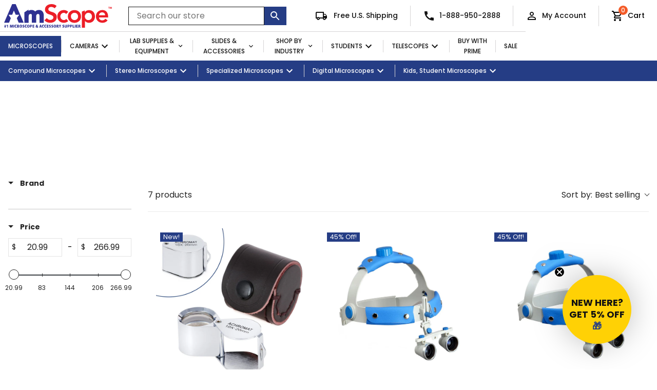

--- FILE ---
content_type: text/html; charset=utf-8
request_url: https://amscope.com/collections/microscope-parts-accessories-loupes
body_size: 85908
content:
<!doctype html>
  <html class="no-js supports-no-cookies" lang="en">
  <head>
  <!-- <script src="https://sapi.negate.io/script/Zr3hCa8WPZAmHpIaLqhsKA==?shop=amscope-us-dev.myshopify.com"></script> -->
  
    <meta charset="utf-8">
    <meta http-equiv="X-UA-Compatible" content="IE=edge">
    <meta name="viewport" content="width=device-width,initial-scale=1">
    <meta name="theme-color" content="">
    <link rel="canonical" href="https://amscope.com/collections/microscope-parts-accessories-loupes">
  
    
      <link rel="shortcut icon" href="//amscope.com/cdn/shop/files/unnamed_a78acc90-ff5f-4ed5-ba98-95dd374612f4_32x32.png?v=1737922088" type="image/png">
    
  
    
    <title>
      AmScope Precision Magnifiers &amp; Handheld Steel Loupes
      
      
      
    </title>
  
    
      <meta name="description" content="Enhance your precision work with AmScope Loupes. These high-quality loupes offer magnified, clear views, making them perfect for detailed tasks such as jewelry making, watch repair, and more. Ideal for professionals and hobbyists seeking reliable and comfortable magnification tools.">
    
  
    
<meta property="og:site_name" content="AmScope">
<meta property="og:url" content="https://amscope.com/collections/microscope-parts-accessories-loupes">
<meta property="og:title" content="AmScope Precision Magnifiers &amp; Handheld Steel Loupes">
<meta property="og:type" content="website">
<meta property="og:description" content="Enhance your precision work with AmScope Loupes. These high-quality loupes offer magnified, clear views, making them perfect for detailed tasks such as jewelry making, watch repair, and more. Ideal for professionals and hobbyists seeking reliable and comfortable magnification tools.">


<meta name="twitter:site" content="@">
<meta name="twitter:card" content="summary_large_image">
<meta name="twitter:title" content="AmScope Precision Magnifiers &amp; Handheld Steel Loupes">
<meta name="twitter:description" content="Enhance your precision work with AmScope Loupes. These high-quality loupes offer magnified, clear views, making them perfect for detailed tasks such as jewelry making, watch repair, and more. Ideal for professionals and hobbyists seeking reliable and comfortable magnification tools.">

    <!-- Start of TrueVault Code Block -->
      <script src="https://polaris.truevaultcdn.com/static/pc/I2YZL3IT2/polaris.js">
      </script>
    <!-- End of TrueVault Code Block -->
    <link id="preloadStyle" rel="preload" as="style" href="https://use.typekit.net/bdu0qyj.css">
    <script>
      window.addEventListener('load', function() {
        var preloadLink = document.getElementById('preloadStyle');
        preloadLink.rel = 'stylesheet';
      });
    </script>
    <link href="//amscope.com/cdn/shop/t/211/assets/theme.css?v=24180775575382963741753130969" rel="stylesheet" type="text/css" media="all" />
  
    <script>
      document.documentElement.className = document.documentElement.className.replace('no-js', 'js');
  
      window.theme = {
        strings: {
          addToCart: "Add to Cart",
          soldOut: "Sold Out",
          unavailable: "Unavailable",
        },moneyFormat: "${{amount}}",
        shippingThreshold: "7500",
        bannerColor: "#253d85",buy1Get1: "buy-1-get-1",buy2Get1: "buy-2-get-1",buy3Get1: "buy-3-get-1",buy4Get1: "buy-4-get-1"
};
    </script>
  
    
  
    <script src="//amscope.com/cdn/shop/t/211/assets/vendor.js?v=31346415456062895381749505828" defer="defer"></script>
    <script src="//amscope.com/cdn/shop/t/211/assets/theme.js?v=75576435359110945541749505826" defer="defer"></script>
  
    <script>window.performance && window.performance.mark && window.performance.mark('shopify.content_for_header.start');</script><meta name="facebook-domain-verification" content="6v9rogo2nhi93x2jstdwn2o9lo9jnr">
<meta name="google-site-verification" content="8PNSzBheFAH6Sc9764EffY2rNwELvtbItlXulDlX1_s">
<meta id="shopify-digital-wallet" name="shopify-digital-wallet" content="/52672856239/digital_wallets/dialog">
<meta name="shopify-checkout-api-token" content="1839cd43a903663a9d7a4e001ef6750c">
<meta id="in-context-paypal-metadata" data-shop-id="52672856239" data-venmo-supported="true" data-environment="production" data-locale="en_US" data-paypal-v4="true" data-currency="USD">
<link rel="alternate" type="application/atom+xml" title="Feed" href="/collections/microscope-parts-accessories-loupes.atom" />
<link rel="alternate" type="application/json+oembed" href="https://amscope.com/collections/microscope-parts-accessories-loupes.oembed">
<script async="async" src="/checkouts/internal/preloads.js?locale=en-US"></script>
<link rel="preconnect" href="https://shop.app" crossorigin="anonymous">
<script async="async" src="https://shop.app/checkouts/internal/preloads.js?locale=en-US&shop_id=52672856239" crossorigin="anonymous"></script>
<script id="apple-pay-shop-capabilities" type="application/json">{"shopId":52672856239,"countryCode":"US","currencyCode":"USD","merchantCapabilities":["supports3DS"],"merchantId":"gid:\/\/shopify\/Shop\/52672856239","merchantName":"AmScope","requiredBillingContactFields":["postalAddress","email","phone"],"requiredShippingContactFields":["postalAddress","email","phone"],"shippingType":"shipping","supportedNetworks":["visa","masterCard","amex","discover","elo","jcb"],"total":{"type":"pending","label":"AmScope","amount":"1.00"},"shopifyPaymentsEnabled":true,"supportsSubscriptions":true}</script>
<script id="shopify-features" type="application/json">{"accessToken":"1839cd43a903663a9d7a4e001ef6750c","betas":["rich-media-storefront-analytics"],"domain":"amscope.com","predictiveSearch":true,"shopId":52672856239,"locale":"en"}</script>
<script>var Shopify = Shopify || {};
Shopify.shop = "amscope-us-dev.myshopify.com";
Shopify.locale = "en";
Shopify.currency = {"active":"USD","rate":"1.0"};
Shopify.country = "US";
Shopify.theme = {"name":"May 2025 Content Update","id":144584114351,"schema_name":"Slate","schema_version":"0.11.0","theme_store_id":null,"role":"main"};
Shopify.theme.handle = "null";
Shopify.theme.style = {"id":null,"handle":null};
Shopify.cdnHost = "amscope.com/cdn";
Shopify.routes = Shopify.routes || {};
Shopify.routes.root = "/";</script>
<script type="module">!function(o){(o.Shopify=o.Shopify||{}).modules=!0}(window);</script>
<script>!function(o){function n(){var o=[];function n(){o.push(Array.prototype.slice.apply(arguments))}return n.q=o,n}var t=o.Shopify=o.Shopify||{};t.loadFeatures=n(),t.autoloadFeatures=n()}(window);</script>
<script>
  window.ShopifyPay = window.ShopifyPay || {};
  window.ShopifyPay.apiHost = "shop.app\/pay";
  window.ShopifyPay.redirectState = null;
</script>
<script id="shop-js-analytics" type="application/json">{"pageType":"collection"}</script>
<script defer="defer" async type="module" src="//amscope.com/cdn/shopifycloud/shop-js/modules/v2/client.init-shop-cart-sync_C5BV16lS.en.esm.js"></script>
<script defer="defer" async type="module" src="//amscope.com/cdn/shopifycloud/shop-js/modules/v2/chunk.common_CygWptCX.esm.js"></script>
<script type="module">
  await import("//amscope.com/cdn/shopifycloud/shop-js/modules/v2/client.init-shop-cart-sync_C5BV16lS.en.esm.js");
await import("//amscope.com/cdn/shopifycloud/shop-js/modules/v2/chunk.common_CygWptCX.esm.js");

  window.Shopify.SignInWithShop?.initShopCartSync?.({"fedCMEnabled":true,"windoidEnabled":true});

</script>
<script>
  window.Shopify = window.Shopify || {};
  if (!window.Shopify.featureAssets) window.Shopify.featureAssets = {};
  window.Shopify.featureAssets['shop-js'] = {"shop-cart-sync":["modules/v2/client.shop-cart-sync_ZFArdW7E.en.esm.js","modules/v2/chunk.common_CygWptCX.esm.js"],"init-fed-cm":["modules/v2/client.init-fed-cm_CmiC4vf6.en.esm.js","modules/v2/chunk.common_CygWptCX.esm.js"],"shop-button":["modules/v2/client.shop-button_tlx5R9nI.en.esm.js","modules/v2/chunk.common_CygWptCX.esm.js"],"shop-cash-offers":["modules/v2/client.shop-cash-offers_DOA2yAJr.en.esm.js","modules/v2/chunk.common_CygWptCX.esm.js","modules/v2/chunk.modal_D71HUcav.esm.js"],"init-windoid":["modules/v2/client.init-windoid_sURxWdc1.en.esm.js","modules/v2/chunk.common_CygWptCX.esm.js"],"shop-toast-manager":["modules/v2/client.shop-toast-manager_ClPi3nE9.en.esm.js","modules/v2/chunk.common_CygWptCX.esm.js"],"init-shop-email-lookup-coordinator":["modules/v2/client.init-shop-email-lookup-coordinator_B8hsDcYM.en.esm.js","modules/v2/chunk.common_CygWptCX.esm.js"],"init-shop-cart-sync":["modules/v2/client.init-shop-cart-sync_C5BV16lS.en.esm.js","modules/v2/chunk.common_CygWptCX.esm.js"],"avatar":["modules/v2/client.avatar_BTnouDA3.en.esm.js"],"pay-button":["modules/v2/client.pay-button_FdsNuTd3.en.esm.js","modules/v2/chunk.common_CygWptCX.esm.js"],"init-customer-accounts":["modules/v2/client.init-customer-accounts_DxDtT_ad.en.esm.js","modules/v2/client.shop-login-button_C5VAVYt1.en.esm.js","modules/v2/chunk.common_CygWptCX.esm.js","modules/v2/chunk.modal_D71HUcav.esm.js"],"init-shop-for-new-customer-accounts":["modules/v2/client.init-shop-for-new-customer-accounts_ChsxoAhi.en.esm.js","modules/v2/client.shop-login-button_C5VAVYt1.en.esm.js","modules/v2/chunk.common_CygWptCX.esm.js","modules/v2/chunk.modal_D71HUcav.esm.js"],"shop-login-button":["modules/v2/client.shop-login-button_C5VAVYt1.en.esm.js","modules/v2/chunk.common_CygWptCX.esm.js","modules/v2/chunk.modal_D71HUcav.esm.js"],"init-customer-accounts-sign-up":["modules/v2/client.init-customer-accounts-sign-up_CPSyQ0Tj.en.esm.js","modules/v2/client.shop-login-button_C5VAVYt1.en.esm.js","modules/v2/chunk.common_CygWptCX.esm.js","modules/v2/chunk.modal_D71HUcav.esm.js"],"shop-follow-button":["modules/v2/client.shop-follow-button_Cva4Ekp9.en.esm.js","modules/v2/chunk.common_CygWptCX.esm.js","modules/v2/chunk.modal_D71HUcav.esm.js"],"checkout-modal":["modules/v2/client.checkout-modal_BPM8l0SH.en.esm.js","modules/v2/chunk.common_CygWptCX.esm.js","modules/v2/chunk.modal_D71HUcav.esm.js"],"lead-capture":["modules/v2/client.lead-capture_Bi8yE_yS.en.esm.js","modules/v2/chunk.common_CygWptCX.esm.js","modules/v2/chunk.modal_D71HUcav.esm.js"],"shop-login":["modules/v2/client.shop-login_D6lNrXab.en.esm.js","modules/v2/chunk.common_CygWptCX.esm.js","modules/v2/chunk.modal_D71HUcav.esm.js"],"payment-terms":["modules/v2/client.payment-terms_CZxnsJam.en.esm.js","modules/v2/chunk.common_CygWptCX.esm.js","modules/v2/chunk.modal_D71HUcav.esm.js"]};
</script>
<script>(function() {
  var isLoaded = false;
  function asyncLoad() {
    if (isLoaded) return;
    isLoaded = true;
    var urls = ["https:\/\/d1hcrjcdtouu7e.cloudfront.net\/js\/gdpr_cookie_consent.min.js?shop=amscope-us-dev.myshopify.com","https:\/\/ecom-app.rakutenadvertising.io\/rakuten_advertising.js?shop=amscope-us-dev.myshopify.com","https:\/\/tag.rmp.rakuten.com\/114771.ct.js?shop=amscope-us-dev.myshopify.com","https:\/\/amscope-us-dev.myshopify.com\/apps\/otp\/js\/otpwidget.min.js?shop=amscope-us-dev.myshopify.com","https:\/\/cdn.rebuyengine.com\/onsite\/js\/rebuy.js?shop=amscope-us-dev.myshopify.com","https:\/\/cdn-widgetsrepository.yotpo.com\/v1\/loader\/oVxuqvT48As2pEotzNDB9c6RETUCPB5Emha1fv0A?shop=amscope-us-dev.myshopify.com"];
    for (var i = 0; i < urls.length; i++) {
      var s = document.createElement('script');
      s.type = 'text/javascript';
      s.async = true;
      s.src = urls[i];
      var x = document.getElementsByTagName('script')[0];
      x.parentNode.insertBefore(s, x);
    }
  };
  if(window.attachEvent) {
    window.attachEvent('onload', asyncLoad);
  } else {
    window.addEventListener('load', asyncLoad, false);
  }
})();</script>
<script id="__st">var __st={"a":52672856239,"offset":-28800,"reqid":"3f623673-c29e-45f9-9b1e-fef126dd3731-1768741034","pageurl":"amscope.com\/collections\/microscope-parts-accessories-loupes","u":"b0bd3acb6067","p":"collection","rtyp":"collection","rid":275310739631};</script>
<script>window.ShopifyPaypalV4VisibilityTracking = true;</script>
<script id="captcha-bootstrap">!function(){'use strict';const t='contact',e='account',n='new_comment',o=[[t,t],['blogs',n],['comments',n],[t,'customer']],c=[[e,'customer_login'],[e,'guest_login'],[e,'recover_customer_password'],[e,'create_customer']],r=t=>t.map((([t,e])=>`form[action*='/${t}']:not([data-nocaptcha='true']) input[name='form_type'][value='${e}']`)).join(','),a=t=>()=>t?[...document.querySelectorAll(t)].map((t=>t.form)):[];function s(){const t=[...o],e=r(t);return a(e)}const i='password',u='form_key',d=['recaptcha-v3-token','g-recaptcha-response','h-captcha-response',i],f=()=>{try{return window.sessionStorage}catch{return}},m='__shopify_v',_=t=>t.elements[u];function p(t,e,n=!1){try{const o=window.sessionStorage,c=JSON.parse(o.getItem(e)),{data:r}=function(t){const{data:e,action:n}=t;return t[m]||n?{data:e,action:n}:{data:t,action:n}}(c);for(const[e,n]of Object.entries(r))t.elements[e]&&(t.elements[e].value=n);n&&o.removeItem(e)}catch(o){console.error('form repopulation failed',{error:o})}}const l='form_type',E='cptcha';function T(t){t.dataset[E]=!0}const w=window,h=w.document,L='Shopify',v='ce_forms',y='captcha';let A=!1;((t,e)=>{const n=(g='f06e6c50-85a8-45c8-87d0-21a2b65856fe',I='https://cdn.shopify.com/shopifycloud/storefront-forms-hcaptcha/ce_storefront_forms_captcha_hcaptcha.v1.5.2.iife.js',D={infoText:'Protected by hCaptcha',privacyText:'Privacy',termsText:'Terms'},(t,e,n)=>{const o=w[L][v],c=o.bindForm;if(c)return c(t,g,e,D).then(n);var r;o.q.push([[t,g,e,D],n]),r=I,A||(h.body.append(Object.assign(h.createElement('script'),{id:'captcha-provider',async:!0,src:r})),A=!0)});var g,I,D;w[L]=w[L]||{},w[L][v]=w[L][v]||{},w[L][v].q=[],w[L][y]=w[L][y]||{},w[L][y].protect=function(t,e){n(t,void 0,e),T(t)},Object.freeze(w[L][y]),function(t,e,n,w,h,L){const[v,y,A,g]=function(t,e,n){const i=e?o:[],u=t?c:[],d=[...i,...u],f=r(d),m=r(i),_=r(d.filter((([t,e])=>n.includes(e))));return[a(f),a(m),a(_),s()]}(w,h,L),I=t=>{const e=t.target;return e instanceof HTMLFormElement?e:e&&e.form},D=t=>v().includes(t);t.addEventListener('submit',(t=>{const e=I(t);if(!e)return;const n=D(e)&&!e.dataset.hcaptchaBound&&!e.dataset.recaptchaBound,o=_(e),c=g().includes(e)&&(!o||!o.value);(n||c)&&t.preventDefault(),c&&!n&&(function(t){try{if(!f())return;!function(t){const e=f();if(!e)return;const n=_(t);if(!n)return;const o=n.value;o&&e.removeItem(o)}(t);const e=Array.from(Array(32),(()=>Math.random().toString(36)[2])).join('');!function(t,e){_(t)||t.append(Object.assign(document.createElement('input'),{type:'hidden',name:u})),t.elements[u].value=e}(t,e),function(t,e){const n=f();if(!n)return;const o=[...t.querySelectorAll(`input[type='${i}']`)].map((({name:t})=>t)),c=[...d,...o],r={};for(const[a,s]of new FormData(t).entries())c.includes(a)||(r[a]=s);n.setItem(e,JSON.stringify({[m]:1,action:t.action,data:r}))}(t,e)}catch(e){console.error('failed to persist form',e)}}(e),e.submit())}));const S=(t,e)=>{t&&!t.dataset[E]&&(n(t,e.some((e=>e===t))),T(t))};for(const o of['focusin','change'])t.addEventListener(o,(t=>{const e=I(t);D(e)&&S(e,y())}));const B=e.get('form_key'),M=e.get(l),P=B&&M;t.addEventListener('DOMContentLoaded',(()=>{const t=y();if(P)for(const e of t)e.elements[l].value===M&&p(e,B);[...new Set([...A(),...v().filter((t=>'true'===t.dataset.shopifyCaptcha))])].forEach((e=>S(e,t)))}))}(h,new URLSearchParams(w.location.search),n,t,e,['guest_login'])})(!0,!0)}();</script>
<script integrity="sha256-4kQ18oKyAcykRKYeNunJcIwy7WH5gtpwJnB7kiuLZ1E=" data-source-attribution="shopify.loadfeatures" defer="defer" src="//amscope.com/cdn/shopifycloud/storefront/assets/storefront/load_feature-a0a9edcb.js" crossorigin="anonymous"></script>
<script crossorigin="anonymous" defer="defer" src="//amscope.com/cdn/shopifycloud/storefront/assets/shopify_pay/storefront-65b4c6d7.js?v=20250812"></script>
<script data-source-attribution="shopify.dynamic_checkout.dynamic.init">var Shopify=Shopify||{};Shopify.PaymentButton=Shopify.PaymentButton||{isStorefrontPortableWallets:!0,init:function(){window.Shopify.PaymentButton.init=function(){};var t=document.createElement("script");t.src="https://amscope.com/cdn/shopifycloud/portable-wallets/latest/portable-wallets.en.js",t.type="module",document.head.appendChild(t)}};
</script>
<script data-source-attribution="shopify.dynamic_checkout.buyer_consent">
  function portableWalletsHideBuyerConsent(e){var t=document.getElementById("shopify-buyer-consent"),n=document.getElementById("shopify-subscription-policy-button");t&&n&&(t.classList.add("hidden"),t.setAttribute("aria-hidden","true"),n.removeEventListener("click",e))}function portableWalletsShowBuyerConsent(e){var t=document.getElementById("shopify-buyer-consent"),n=document.getElementById("shopify-subscription-policy-button");t&&n&&(t.classList.remove("hidden"),t.removeAttribute("aria-hidden"),n.addEventListener("click",e))}window.Shopify?.PaymentButton&&(window.Shopify.PaymentButton.hideBuyerConsent=portableWalletsHideBuyerConsent,window.Shopify.PaymentButton.showBuyerConsent=portableWalletsShowBuyerConsent);
</script>
<script data-source-attribution="shopify.dynamic_checkout.cart.bootstrap">document.addEventListener("DOMContentLoaded",(function(){function t(){return document.querySelector("shopify-accelerated-checkout-cart, shopify-accelerated-checkout")}if(t())Shopify.PaymentButton.init();else{new MutationObserver((function(e,n){t()&&(Shopify.PaymentButton.init(),n.disconnect())})).observe(document.body,{childList:!0,subtree:!0})}}));
</script>
<link id="shopify-accelerated-checkout-styles" rel="stylesheet" media="screen" href="https://amscope.com/cdn/shopifycloud/portable-wallets/latest/accelerated-checkout-backwards-compat.css" crossorigin="anonymous">
<style id="shopify-accelerated-checkout-cart">
        #shopify-buyer-consent {
  margin-top: 1em;
  display: inline-block;
  width: 100%;
}

#shopify-buyer-consent.hidden {
  display: none;
}

#shopify-subscription-policy-button {
  background: none;
  border: none;
  padding: 0;
  text-decoration: underline;
  font-size: inherit;
  cursor: pointer;
}

#shopify-subscription-policy-button::before {
  box-shadow: none;
}

      </style>

<script>window.performance && window.performance.mark && window.performance.mark('shopify.content_for_header.end');</script>
  
    <!-- Start of yotpo script -->
    <script src="https://cdn-widgetsrepository.yotpo.com/v1/loader/oVxuqvT48As2pEotzNDB9c6RETUCPB5Emha1fv0A" async></script>
    <!-- End of yotpo script -->
    
    <!-- BING TAG -->
    <script>(function(w,d,t,r,u){var f,n,i;w[u]=w[u]||[],f=function(){var o={ti:"5725898", enableAutoSpaTracking: true};o.q=w[u],w[u]=new UET(o),w[u].push("pageLoad")},n=d.createElement(t),n.src=r,n.async=1,n.onload=n.onreadystatechange=function(){var s=this.readyState;s&&s!=="loaded"&&s!=="complete"||(f(),n.onload=n.onreadystatechange=null)},i=d.getElementsByTagName(t)[0],i.parentNode.insertBefore(n,i)})(window,document,"script","//bat.bing.com/bat.js","uetq");</script>
    <!-- BING TAG END-->
    <!-- Hotjar Tracking Code for amscope.com -->
    <script>
        (function(h,o,t,j,a,r){
            h.hj=h.hj||function(){(h.hj.q=h.hj.q||[]).push(arguments)};
            h._hjSettings={hjid:1647033,hjsv:6};
            a=o.getElementsByTagName('head')[0];
            r=o.createElement('script');r.async=1;
            r.src=t+h._hjSettings.hjid+j+h._hjSettings.hjsv;
            a.appendChild(r);
        })(window,document,'https://static.hotjar.com/c/hotjar-','.js?sv=');
    </script>
    <!--HotJar tracking end  -->
    <!-- Extend - Add necessary SDK script tags and configure the store -->
    <script src="https://sdk.helloextend.com/extend-sdk-client/v1/extend-sdk-client.min.js" defer="defer"></script>  
    <script src="https://sdk.helloextend.com/extend-sdk-client-shopify-addon/v1/extend-sdk-client-shopify-addon.min.js" defer="defer"></script>  
    <script defer="defer">
      window.addEventListener('DOMContentLoaded', function(){
        Extend.config({ storeId: '6423a7d0-05bd-4ab4-a7d6-3dfe47ba4a6c', environment: 'production' })
        Extend.analytics = true;
      })
    </script>
  
    <!-- Extend - Render polyfills to enable IE11 support -->
    <script defer="defer">
  window.addEventListener('DOMContentLoaded', function(){
    (function () {
      function URLSearchParams (searchString) {
        if(window.URLSearchParams){
          return new window.URLSearchParams(window.location.search).get(searchString)
        } else {
          var self = this;
          self.searchString = searchString;
          self.get = function (name) {
            var results = new RegExp('[\?&]' + name + '=([^&#]*)').exec(self.searchString);
            if (results == null) {
              return null;
            }
            else {
              return decodeURI(results[1]) || 0;
            }
          };
        } }
      window.Extend.URLSearchParams = URLSearchParams;
    })()
  })
</script>
<!-- usage: window.Extend.URLSearchParams('leadtoken') <-- returns the leadtoken regardless of browser -->


<script defer="defer">
  window.addEventListener('DOMContentLoaded', function(){
    (function () {
      function CustomEvent ( event, params ) {
        if ( typeof window.CustomEvent === "function" ) {
          return new window.CustomEvent(event, params);
        } else {
          params = params || { bubbles: false, cancelable: false, detail: null };
          var evt = document.createEvent( 'CustomEvent' );
          evt.initCustomEvent( event, params.bubbles, params.cancelable, params.detail );
          return evt;
        };
      }
      window.Extend.CustomEvent = CustomEvent;
    })();
  })
</script>
<!-- usage dispatching event:
window.dispatchEvent(window.Extend.CustomEvent('cartUpdated', { detail: cart })) params are not necessary -->

  
    <!-- Extend - Render aftermarket integration snippet -->
    <script defer="defer">

  window.addEventListener('DOMContentLoaded', function(){

    if (window.Extend && window.ExtendShopify && window.Shopify.currency.active === "USD") {

      var leadToken = window.Extend.URLSearchParams('leadToken');

      if(leadToken) {
        Extend.aftermarketModal.open({
          leadToken: leadToken,
          onClose: function(plan, product, quantity) {
            if(plan && product) {
              ExtendShopify.addPlanToCart({plan: plan, product: product, leadToken: leadToken, quantity: quantity || 1}, function() {
                window.location = '/cart'
              }) 
            }
          }
        }) 
      }

    }

  })

</script>
  
    <!-- Extend - Render analytics -->
    <script defer="defer">

  //run scripts on DOMContentLoaded to avoid affecting site load time
  window.addEventListener('DOMContentLoaded', function(){

    //Only run ajax integration if Extend and ExtendShopify is defined, the currency is set to USD and analytics are enabled
    if (window.Extend && window.ExtendShopify && window.Shopify.currency.active === 'USD' && Extend.analytics) {

      /***********************/
      /* util functions */
      /***********************/

      // getPlanId - Takes in the cart and a product ID and returns the plan ID for that product
      function getPlanId(cart, productId) {
        var planId;
        cart.items.forEach(function(item) {
          if (item.properties.Ref && item.properties.Ref === productId) planId = item.sku.toString();
        })
        return planId
      }

      /***********************/
      /* end util functions */
      /***********************/

      // productAnalytics() - Takes in the product ID and quantity at the time it is added to the cart
      var productAnalytics = function (prodId, prodQty) {
        if(!prodQty) prodQty = 1;
        if(prodId) {
          Extend.trackProductAddedToCart({
            productId: prodId.toString(),
            productQuantity: parseInt(prodQty),
          });
        }
      }

      // cartAnalytics() - Takes in the oldCart and the newCart at a point where the cart updates
      var cartAnalytics = function (oldCart, newCart) {
        if (oldCart && newCart && oldCart.items && newCart.items) {
          // Triggers if an item has been removed
          if (oldCart.items.length > newCart.items.length) {
            oldCart.items.forEach(function(currentItem) {
              var productFound = false
              newCart.items.forEach(function(currentNewItem) {
                if (currentItem.id == currentNewItem.id) {
                  productFound = true
                }       
              })
              if (productFound === false) {
                if (currentItem.vendor === "Extend" && currentItem && currentItem.sku && currentItem.properties.Ref) {
                  Extend.trackOfferRemovedFromCart({
                    productId: currentItem.properties.Ref.toString(),
                    planId: currentItem.sku.toString(),
                  });
                } else if (currentItem.id) {
                  Extend.trackProductRemovedFromCart({
                    productId: currentItem.id.toString(),
                  })
                }
              }
            })
            // Triggers if an item quantity has changed
          } else if (oldCart.item_count != newCart.item_count) {
            oldCart.items.forEach(function(currentItem) {
              newCart.items.forEach(function(currentNewItem) {
                // Runs when the updated item is found if its not an Extend warranty
                if (currentItem.id == currentNewItem.id && currentItem.quantity != currentNewItem.quantity && currentItem.vendor != "Extend") {
                  if(currentItem.id && currentNewItem.quantity && ExtendShopify.warrantyAlreadyInCart(currentItem.id.toString(), oldCart.items)){
                    //Gets the associated plan ID using the product ID
                    let planId = getPlanId(newCart, currentItem.id.toString())
                    //Product has warranty in cart
                    Extend.trackOfferUpdated({
                      productId: currentItem.id.toString(),
                      planId: planId,
                      updates: {
                        warrantyQuantity: parseInt(currentNewItem.quantity),
                        productQuantity: parseInt(currentNewItem.quantity),
                      },
                    });
                  } else if (currentItem.id && currentNewItem.quantity) {
                    //Product has no warranty in cart
                    Extend.trackProductUpdated({
                      productId: currentItem.id.toString(),
                      updates: {
                        productQuantity: parseInt(currentNewItem.quantity),
                      },
                    });
                  }
                }

              })
            })
          }
        }
      }

      window.Extend.productAnalytics = productAnalytics;
      window.Extend.cartAnalytics = cartAnalytics;

    }
  })

</script>
    <!-- Extend - End Extend code -->
    
    <!-- Extend -- Load cart integration script -->
    <script defer="defer">

  //run scripts on DOMContentLoaded to avoid affecting site load time
  window.addEventListener('DOMContentLoaded', function(){
    //Only run ajax integration if Extend and ExtendShopify is defined, and the currency is set to USD
    if (window.Extend && window.ExtendShopify && window.Shopify.currency.active === 'USD') {

      /*****************************************/
      /* Global Variables - THEME SPECIFIC */
      /*****************************************/

      var cartRowItem = '.ajaxcart__product' // This is the container element for each item in the cart
      var cartRowItemTitle = '.ajaxcart__product-title-link'; // This is the title anchor element for the product
      var cartRowItemVendorTitle = '.ajaxcart__product-vendor' // This should be assigned if the cart item has a title + a vendor title
      var cartRowItemImage = '.ajaxcart__product-image'; // This is the product image or image anchor element
      var cartRowItemQuantity = '.ajaxcart__qty-num'; // This is the input element containing the product quantity
      var warrantyContainer = '.ajaxcart__product-price-sku'; // This is the container where the offer will be appended
      var warrantyOriginalMeta = '.ajaxcart__product-variant'; // Each warranty metadata item we want to remove
      var metadataContainer = '.ajaxcart__product-details'; // This is where warranty metadata will be appended (Product and Term)
      var cartContainer = '.ajaxcart__container' // main cart container
      var offerId = "extend-ajaxcart-offer" // This is the ID that will be assigned to each Extend offer
      var titleReformat = true // If warranty titles contain various extra characters, set this to true
      var localCart = {"note":null,"attributes":{},"original_total_price":0,"total_price":0,"total_discount":0,"total_weight":0.0,"item_count":0,"items":[],"requires_shipping":false,"currency":"USD","items_subtotal_price":0,"cart_level_discount_applications":[],"checkout_charge_amount":0}; // Shopify Cart Object
      var slice = Array.prototype.slice; // IE11 Utility

      // Fail safes for cart and slice
      if(!localCart || !slice) return;

      /***********************/
      /* util functions */
      /***********************/
      // findAll(element) - fully browser compatible alternative to querySelectorAll to search for children in document OR a parentElement
      function findAll(elementToFind, parentElement) {
        var items = parentElement ? parentElement.querySelectorAll(elementToFind) : document.querySelectorAll(elementToFind);
        return items ? slice.call(items, 0) : [];
      }

      /**************************************/
      /* refreshCart - THEME SPECIFIC */
      /**************************************/
      // Refresh the cart (hard refresh by default)
      function refreshCart() {
        window.ajaxCart.load();
      }

      /***********************/
      /* createElement */
      /***********************/
      // createElement(product) - Takes in the product element, and creates the Extend offer element + appends the offer
      function createElement(product, index){

        // Removes existing offer elements before creating new ones
        var extendOffer = product.querySelector('#' + offerId);
        if (extendOffer) { extendOffer.parentNode.removeChild(extendOffer); }

        // Grab href from product name and fail safes
        if (!product.querySelector(cartRowItemTitle)) return;
        var url = product.querySelector(cartRowItemTitle).href;
        if(!url) return;

        // Grab the variantId out of the URL
        var regEx = /\d+$/;

        var variantId;

        //Grabs variant ID from URL if available, otherwise from localCart
        if (url.match(regEx)) {
          variantId = url.match(regEx)[0];
        } else {
          variantId = localCart.items[index].id
        }

        // Select quantity value
        var quantity = product.querySelector(cartRowItemQuantity).value

        // Parent container to append ajax offer
        var container = product.querySelector(warrantyContainer);

        // Fail safes
        if(!variantId || !quantity || !container) return;

        // Create new element & set id, data-extend-variant, and data-extend-quantity attributes
        var extendOffer = document.createElement('div');
        extendOffer.id = offerId;
        extendOffer.setAttribute('data-extend-variant', variantId);
        extendOffer.setAttribute('data-extend-quantity', quantity);

        // Append the offer to the container element (THEME SPECIFIC)
        container.append(extendOffer);

      }

      /************************/
      /* Handle Styling */
      /************************/
      // Finds all cartRowItems and styles only Extend warranties
      function handleStyling() {

        // Tracks which line item we are iterating on
        var index = 0;

        findAll(cartRowItem).forEach(function(el) {
          if(el.classList.contains('page-cart__product')) return;

          // Sets each item in the cart to NOT be Extend Item
          var isExtend = false;

          // Create an offer element for each product
          createElement(el, index)

          // Grab the title of the current item
          var title = el.querySelector(cartRowItemTitle);

          // Title fail safe
          if(!title) return;

          // If it's a warranty set isExtend to true and remove links
          if (title.innerText.toLowerCase().indexOf('extend protection') > -1){
            isExtend = true;

            // Grab the image of the current item and fail safe
            var image = el.querySelector(cartRowItemImage)
            if(!image) return;

            var cartItemSku = el.querySelector('.ajaxcart__sku')
            if(cartItemSku) {
              cartItemSku.style.display = 'none';
            }

            var vendorTitle = el.querySelector(cartRowItemVendorTitle)
            if(vendorTitle) {
              vendorTitle.style.display = 'none';
            }

            // Select and remove pointerEvents from warranty image
            image.style.pointerEvents = "none"

            // Select and remove pointerEvents from warranty title
            title.style.pointerEvents = "none"

            if (titleReformat == true) {
              title.innerText = "Extend Protection Plan"
            }

            /**************************************/
            /* THEME SPECIFIC STYLING START */
            /**************************************/

            // Removes old metadata
            if (el.querySelector(warrantyOriginalMeta)) {
              findAll(warrantyOriginalMeta, el).forEach(function(each) {
                each.remove()
              })
            }

            // Selects where to append warranty metadata
            var contentContainer = el.querySelector(metadataContainer)
            var warrantyProductData;
            var warrantyTermData;

            if(localCart.items[index].options_with_values && localCart.items[index].options_with_values[1]) {
              // Finds the ref id string in the product info string and replaces with an empty string
              var regexReplace = localCart.items[index].options_with_values[0].value.match(/\-\d{5,}/g)
              warrantyProductData = localCart.items[index].options_with_values[0].value.replace(regexReplace, '')
              warrantyTermData = localCart.items[index].options_with_values[1].value
            } else {
              warrantyProductData = localCart.items[index].properties.Product
              warrantyTermData = localCart.items[index].properties.Term
            }

            // Appends Product and Term metadata
            if (el.querySelector(metadataContainer)) {
              var warrantyProductName = document.createElement('p');
              warrantyProductName.className = 'extend-warranty-info';
              warrantyProductName.innerHTML = 'Product: ' + warrantyProductData;

              var warrantyProductTerm = document.createElement('p')
              warrantyProductTerm.className = 'extend-warranty-info';
              warrantyProductTerm.innerHTML = 'Term: ' + warrantyTermData;

              // Only append the metadata if it's not already there
              if (!el.querySelector('.extend-warranty-info')) {
                contentContainer.append(warrantyProductName, warrantyProductTerm)
              }

            }

            /**************************************/
            /* THEME SPECIFIC STYLING END */
            /**************************************/

          }

          index += 1;

        });

      }

      /************************/
      /* initializeCartOffer */
      /************************/
      // Invokes handleStyling and finds all offers in the cart, handling both normalization and balancing
      function initializeCartOffer() {

        // Handles styling and creates offer elements
        handleStyling();

        // Find all offer elements
        findAll('#' + offerId).forEach(function(el){

          // Grab attributes out of element
          var variantId = el.getAttribute('data-extend-variant')
          var quantity = el.getAttribute('data-extend-quantity')

          // If there's already a warranty in cart, return
          if(ExtendShopify.warrantyAlreadyInCart(variantId, localCart.items)){
            return
          }

          // Render all other buttons
          Extend.buttons.renderSimpleOffer(el, {
            referenceId: variantId,
            onAddToCart: function (options) {
              ExtendShopify.addPlanToCart(
                {
                  plan: options.plan,
                  product: options.product,
                  quantity: quantity,
                },
                function (err) {
                  // An error occurred
                  if (err) {
                    return;
                  } else {
                    refreshCart();
                  }
                }
              );
            },
          });
        })

        // Normalization ensures there is a 1:1 relationship between the product and the warranty
        ExtendShopify.normalizeCart({cart: localCart, balance: true}, function (err, data) {
          if (data && data.updates) {
            // Calls refreshCart to update the cart for normalization 
            refreshCart();
          }
        });
      }

      window.addEventListener("refreshAjaxCart", function (e) {
        fetch("/cart.js", {
          credentials: "same-origin",
          method: "GET",
          headers: { "Content-Type": "application/json", "X-Requested-With": "XMLHttpRequest" },
        }).then(function (e) {
          e.json().then(function (e) {
            if (Extend.analytics) window.Extend.cartAnalytics(localCart, e);
            localCart = e;
            initializeCartOffer();
          });
        });
      });

    }
  })

</script>

<style>

  #extend-ajaxcart-offer {
    margin-top: -5px;
  }

  .extend-warranty-info {
    margin-bottom: 5px;
  }

  #extend-offers-modal-iframe {
    z-index: 99999999999!important;
  }

  #extend-learn-more-modal-iframe {
    z-index: 99999999999!important;
  }

</style>
    <!-- Extend -- End Extend code -->
  <!--Gem_Page_Header_Script-->
      


  <!--End_Gem_Page_Header_Script-->

    <!-- Boost Support _FBA Search -->
    <script>
        const originalFetch = window.fetch;
        const updateQueryParam = (url, param, value) => {
            // Parse the URL
            let urlObj = new URL(url);
            // Get the search parameters
            let params = new URLSearchParams(urlObj.search);
            // Set the new parameter value
            params.set(param, value);
            // Update the search part of the URL
            urlObj.search = params.toString();
            // Return the updated URL
            return urlObj.toString();
        }
        window.fetch = (url, options) => {
            const valid = ['https://services.mybcapps.com/bc-sf-filter/search', 'https://services.mybcapps.com/bc-sf-filter/filter'];
            for (let i = 0; i < valid.length; i++) {
                if (url.indexOf(valid[i]) !== -1 && url.indexOf('_FBA') !== -1) {
                    url = url.replaceAll('_FBA', '');
                }
            }
            return originalFetch(url, options);
        };
    </script>

    <style>
      @media only screen and (min-width: 992px) {
          .boost-sd-layout {
              max-width: 100% !important;
          }
      }
    </style>
  <!-- BEGIN app block: shopify://apps/boost-ai-search-filter/blocks/boost-sd-ssr/7fc998ae-a150-4367-bab8-505d8a4503f7 --><script type="text/javascript">"use strict";(()=>{var __typeError=msg=>{throw TypeError(msg)};var __accessCheck=(obj,member,msg)=>member.has(obj)||__typeError("Cannot "+msg);var __privateGet=(obj,member,getter)=>(__accessCheck(obj,member,"read from private field"),getter?getter.call(obj):member.get(obj));var __privateAdd=(obj,member,value)=>member.has(obj)?__typeError("Cannot add the same private member more than once"):member instanceof WeakSet?member.add(obj):member.set(obj,value);var __privateSet=(obj,member,value,setter)=>(__accessCheck(obj,member,"write to private field"),setter?setter.call(obj,value):member.set(obj,value),value);var __privateMethod=(obj,member,method)=>(__accessCheck(obj,member,"access private method"),method);function mergeDeepMutate(target,...sources){if(!target)return target;if(sources.length===0)return target;const isObject=obj=>!!obj&&typeof obj==="object";const isPlainObject=obj=>{if(!isObject(obj))return false;const proto=Object.getPrototypeOf(obj);return proto===Object.prototype||proto===null};for(const source of sources){if(!source)continue;for(const key in source){const sourceValue=source[key];if(!(key in target)){target[key]=sourceValue;continue}const targetValue=target[key];if(Array.isArray(targetValue)&&Array.isArray(sourceValue)){target[key]=targetValue.concat(...sourceValue)}else if(isPlainObject(targetValue)&&isPlainObject(sourceValue)){target[key]=mergeDeepMutate(targetValue,sourceValue)}else{target[key]=sourceValue}}}return target}var _config,_dataObjects,_modules,_cachedModulesByConstructor,_status,_cachedEventListeners,_registryBlockListeners,_readyListeners,_blocks,_Application_instances,extendAppConfigFromModules_fn,extendAppConfigFromGlobalVariables_fn,initializeDataObjects_fn,resetBlocks_fn,loadModuleEventListeners_fn;var Application=class{constructor(config,dataObjects){__privateAdd(this,_Application_instances);__privateAdd(this,_config);__privateAdd(this,_dataObjects);__privateAdd(this,_modules,[]);__privateAdd(this,_cachedModulesByConstructor,new Map);__privateAdd(this,_status,"created");__privateAdd(this,_cachedEventListeners,{});__privateAdd(this,_registryBlockListeners,[]);__privateAdd(this,_readyListeners,[]);this.mode="production";this.logLevel=1;__privateAdd(this,_blocks,{});const boostWidgetIntegration=window.boostWidgetIntegration;__privateSet(this,_config,config||{logLevel:boostWidgetIntegration?.config?.logLevel,env:"production"});this.logLevel=__privateGet(this,_config).logLevel??(this.mode==="production"?2:this.logLevel);if(__privateGet(this,_config).logLevel==null){__privateGet(this,_config).logLevel=this.logLevel}__privateSet(this,_dataObjects,dataObjects||{});this.logger={debug:(...args)=>{if(this.logLevel<=0){console.debug("Boost > [DEBUG] ",...args)}},info:(...args)=>{if(this.logLevel<=1){console.info("Boost > [INFO] ",...args)}},warn:(...args)=>{if(this.logLevel<=2){console.warn("Boost > [WARN] ",...args)}},error:(...args)=>{if(this.logLevel<=3){console.error("Boost > [ERROR] ",...args)}}}}get blocks(){return __privateGet(this,_blocks)}get config(){return __privateGet(this,_config)}get dataObjects(){return __privateGet(this,_dataObjects)}get status(){return __privateGet(this,_status)}get modules(){return __privateGet(this,_modules)}bootstrap(){if(__privateGet(this,_status)==="bootstrapped"){this.logger.warn("Application already bootstrapped");return}if(__privateGet(this,_status)==="started"){this.logger.warn("Application already started");return}__privateMethod(this,_Application_instances,loadModuleEventListeners_fn).call(this);this.dispatchLifecycleEvent({name:"onBeforeAppBootstrap",payload:null});if(__privateGet(this,_config)?.customization?.app?.onBootstrap){__privateGet(this,_config).customization.app.onBootstrap(this)}__privateMethod(this,_Application_instances,extendAppConfigFromModules_fn).call(this);__privateMethod(this,_Application_instances,extendAppConfigFromGlobalVariables_fn).call(this);__privateMethod(this,_Application_instances,initializeDataObjects_fn).call(this);this.assignGlobalVariables();__privateSet(this,_status,"bootstrapped");this.dispatchLifecycleEvent({name:"onAppBootstrap",payload:null})}async initModules(){await Promise.all(__privateGet(this,_modules).map(async module=>{if(!module.shouldInit()){this.logger.info("Module not initialized",module.constructor.name,"shouldInit returned false");return}module.onBeforeModuleInit?.();this.dispatchLifecycleEvent({name:"onBeforeModuleInit",payload:{module}});this.logger.info(`Initializing ${module.constructor.name} module`);try{await module.init();this.dispatchLifecycleEvent({name:"onModuleInit",payload:{module}})}catch(error){this.logger.error(`Error initializing module ${module.constructor.name}:`,error);this.dispatchLifecycleEvent({name:"onModuleError",payload:{module,error:error instanceof Error?error:new Error(String(error))}})}}))}getModule(constructor){const module=__privateGet(this,_cachedModulesByConstructor).get(constructor);if(module&&!module.shouldInit()){return void 0}return module}getModuleByName(name){const module=__privateGet(this,_modules).find(mod=>{const ModuleClass=mod.constructor;return ModuleClass.moduleName===name});if(module&&!module.shouldInit()){return void 0}return module}registerBlock(block){if(!block.id){this.logger.error("Block id is required");return}const blockId=block.id;if(__privateGet(this,_blocks)[blockId]){this.logger.error(`Block with id ${blockId} already exists`);return}__privateGet(this,_blocks)[blockId]=block;if(window.boostWidgetIntegration.blocks){window.boostWidgetIntegration.blocks[blockId]=block}this.dispatchLifecycleEvent({name:"onRegisterBlock",payload:{block}});__privateGet(this,_registryBlockListeners).forEach(listener=>{try{listener(block)}catch(error){this.logger.error("Error in registry block listener:",error)}})}addRegistryBlockListener(listener){__privateGet(this,_registryBlockListeners).push(listener);Object.values(__privateGet(this,_blocks)).forEach(block=>{try{listener(block)}catch(error){this.logger.error("Error in registry block listener for existing block:",error)}})}removeRegistryBlockListener(listener){const index=__privateGet(this,_registryBlockListeners).indexOf(listener);if(index>-1){__privateGet(this,_registryBlockListeners).splice(index,1)}}onReady(handler){if(__privateGet(this,_status)==="started"){try{handler()}catch(error){this.logger.error("Error in ready handler:",error)}}else{__privateGet(this,_readyListeners).push(handler)}}assignGlobalVariables(){if(!window.boostWidgetIntegration){window.boostWidgetIntegration={}}Object.assign(window.boostWidgetIntegration,{TAEApp:this,config:this.config,dataObjects:__privateGet(this,_dataObjects),blocks:this.blocks})}async start(){this.logger.info("Application starting");this.bootstrap();this.dispatchLifecycleEvent({name:"onBeforeAppStart",payload:null});await this.initModules();__privateSet(this,_status,"started");this.dispatchLifecycleEvent({name:"onAppStart",payload:null});__privateGet(this,_readyListeners).forEach(listener=>{try{listener()}catch(error){this.logger.error("Error in ready listener:",error)}});if(__privateGet(this,_config)?.customization?.app?.onStart){__privateGet(this,_config).customization.app.onStart(this)}}destroy(){if(__privateGet(this,_status)!=="started"){this.logger.warn("Application not started yet");return}__privateGet(this,_modules).forEach(module=>{this.dispatchLifecycleEvent({name:"onModuleDestroy",payload:{module}});module.destroy()});__privateSet(this,_modules,[]);__privateMethod(this,_Application_instances,resetBlocks_fn).call(this);__privateSet(this,_status,"destroyed");this.dispatchLifecycleEvent({name:"onAppDestroy",payload:null})}setLogLevel(level){this.logLevel=level;this.updateConfig({logLevel:level})}loadModule(ModuleConstructor){if(!ModuleConstructor){return this}const app=this;const moduleInstance=new ModuleConstructor(app);if(__privateGet(app,_cachedModulesByConstructor).has(ModuleConstructor)){this.logger.warn(`Module ${ModuleConstructor.name} already loaded`);return app}__privateGet(this,_modules).push(moduleInstance);__privateGet(this,_cachedModulesByConstructor).set(ModuleConstructor,moduleInstance);this.logger.info(`Module ${ModuleConstructor.name} already loaded`);return app}updateConfig(newConfig){if(typeof newConfig==="function"){__privateSet(this,_config,newConfig(__privateGet(this,_config)))}else{mergeDeepMutate(__privateGet(this,_config),newConfig)}return this.config}dispatchLifecycleEvent(event){switch(event.name){case"onBeforeAppBootstrap":this.triggerEvent("onBeforeAppBootstrap",event);break;case"onAppBootstrap":this.logger.info("Application bootstrapped");this.triggerEvent("onAppBootstrap",event);break;case"onBeforeModuleInit":this.triggerEvent("onBeforeModuleInit",event);break;case"onModuleInit":this.logger.info(`Module ${event.payload.module.constructor.name} initialized`);this.triggerEvent("onModuleInit",event);break;case"onModuleDestroy":this.logger.info(`Module ${event.payload.module.constructor.name} destroyed`);this.triggerEvent("onModuleDestroy",event);break;case"onBeforeAppStart":this.triggerEvent("onBeforeAppStart",event);break;case"onAppStart":this.logger.info("Application started");this.triggerEvent("onAppStart",event);break;case"onAppDestroy":this.logger.info("Application destroyed");this.triggerEvent("onAppDestroy",event);break;case"onAppError":this.logger.error("Application error",event.payload.error);this.triggerEvent("onAppError",event);break;case"onModuleError":this.logger.error("Module error",event.payload.module.constructor.name,event.payload.error);this.triggerEvent("onModuleError",event);break;case"onRegisterBlock":this.logger.info(`Block registered with id: ${event.payload.block.id}`);this.triggerEvent("onRegisterBlock",event);break;default:this.logger.warn("Unknown lifecycle event",event);break}}triggerEvent(eventName,event){const eventListeners=__privateGet(this,_cachedEventListeners)[eventName];if(eventListeners){eventListeners.forEach(listener=>{try{if(eventName==="onRegisterBlock"&&event.payload&&"block"in event.payload){listener(event.payload.block)}else{listener(event)}}catch(error){this.logger.error(`Error in event listener for ${eventName}:`,error,"Event data:",event)}})}}};_config=new WeakMap;_dataObjects=new WeakMap;_modules=new WeakMap;_cachedModulesByConstructor=new WeakMap;_status=new WeakMap;_cachedEventListeners=new WeakMap;_registryBlockListeners=new WeakMap;_readyListeners=new WeakMap;_blocks=new WeakMap;_Application_instances=new WeakSet;extendAppConfigFromModules_fn=function(){__privateGet(this,_modules).forEach(module=>{const extendAppConfig=module.extendAppConfig;if(extendAppConfig){mergeDeepMutate(__privateGet(this,_config),extendAppConfig)}})};extendAppConfigFromGlobalVariables_fn=function(){const initializedGlobalConfig=window.boostWidgetIntegration?.config;if(initializedGlobalConfig){mergeDeepMutate(__privateGet(this,_config),initializedGlobalConfig)}};initializeDataObjects_fn=function(){__privateGet(this,_modules).forEach(module=>{const dataObject=module.dataObject;if(dataObject){mergeDeepMutate(__privateGet(this,_dataObjects),dataObject)}})};resetBlocks_fn=function(){this.logger.info("Resetting all blocks");__privateSet(this,_blocks,{})};loadModuleEventListeners_fn=function(){__privateSet(this,_cachedEventListeners,{});const eventNames=["onBeforeAppBootstrap","onAppBootstrap","onModuleInit","onModuleDestroy","onBeforeAppStart","onAppStart","onAppDestroy","onAppError","onModuleError","onRegisterBlock"];__privateGet(this,_modules).forEach(module=>{eventNames.forEach(eventName=>{const eventListener=(...args)=>{if(this.status==="bootstrapped"||this.status==="started"){if(!module.shouldInit())return}return module[eventName]?.(...args)};if(typeof eventListener==="function"){if(!__privateGet(this,_cachedEventListeners)[eventName]){__privateGet(this,_cachedEventListeners)[eventName]=[]}if(eventName==="onRegisterBlock"){__privateGet(this,_cachedEventListeners)[eventName]?.push((block=>{eventListener.call(module,block)}))}else{__privateGet(this,_cachedEventListeners)[eventName]?.push(eventListener.bind(module))}}})})};var _app;var Module=class{constructor(app){__privateAdd(this,_app);__privateSet(this,_app,app)}shouldInit(){return true}destroy(){__privateSet(this,_app,void 0)}init(){}get app(){if(!__privateGet(this,_app)){throw new Error("Module not initialized")}return Object.freeze(__privateGet(this,_app))}get extendAppConfig(){return{}}get dataObject(){return{}}};_app=new WeakMap;var _boostTAEApp;var BoostTAEAppModule=class extends Module{constructor(){super(...arguments);__privateAdd(this,_boostTAEApp,null)}get TAEApp(){const boostTAE=getBoostTAE();if(!boostTAE){throw new Error("Boost TAE is not initialized")}__privateSet(this,_boostTAEApp,boostTAE);return __privateGet(this,_boostTAEApp)}get TAEAppConfig(){return this.TAEApp.config}get TAEAppDataObjects(){return this.TAEApp.dataObjects}};_boostTAEApp=new WeakMap;var AdditionalElement=class extends BoostTAEAppModule{get extendAppConfig(){return {additionalElementSettings:Object.assign(
        {
          
            default_sort_order: {"search":"","all":""},
          
        }, {"customSortingList":"extra-sort1-ascending|relevance|best-selling|price-descending|price-ascending|manual|created-descending|number-extra-sort2-descending","enableCollectionSearch":false})};}};AdditionalElement.moduleName="AdditionalElement";function getShortenToFullParamMap(){const shortenUrlParamList=getBoostTAE().config?.filterSettings?.shortenUrlParamList;const map={};if(!Array.isArray(shortenUrlParamList)){return map}shortenUrlParamList.forEach(item=>{if(typeof item!=="string")return;const idx=item.lastIndexOf(":");if(idx===-1)return;const full=item.slice(0,idx).trim();const short=item.slice(idx+1).trim();if(full.length>0&&short.length>0){map[short]=full}});return map}function generateUUID(){return "xxxxxxxx-xxxx-xxxx-xxxx-xxxxxxxxxxxx".replace(/[x]/g,function(){const r=Math.random()*16|0;return r.toString(16)});}function getQueryParamByKey(key){const urlParams=new URLSearchParams(window.location.search);return urlParams.get(key)}function convertValueRequestStockStatus(v){if(typeof v==="string"){if(v==="out-of-stock")return false;return true}if(Array.isArray(v)){return v.map(_v=>{if(_v==="out-of-stock"){return false}return true})}return false}function isMobileWidth(){return window.innerWidth<576}function isTabletPortraitMaxWidth(){return window.innerWidth<991}function detectDeviceByWidth(){let result="";if(isMobileWidth()){result+="mobile|"}else{result=result.replace("mobile|","")}if(isTabletPortraitMaxWidth()){result+="tablet_portrait_max"}else{result=result.replace("tablet_portrait_max","")}return result}function getSortBy(){const{generalSettings:{collection_id=0,page="collection",default_sort_by:defaultSortBy}={},additionalElementSettings:{default_sort_order:defaultSortOrder={},customSortingList}={}}=getBoostTAE().config;const defaultSortingList=["relevance","best-selling","manual","title-ascending","title-descending","price-ascending","price-descending","created-ascending","created-descending"];const sortQueryKey=getQueryParamByKey("sort");const sortingList=customSortingList?customSortingList.split("|"):defaultSortingList;if(sortQueryKey&&sortingList.includes(sortQueryKey))return sortQueryKey;const searchPage=page==="search";const collectionPage=page==="collection";if(searchPage)sortingList.splice(sortingList.indexOf("manual"),1);const{all,search}=defaultSortOrder;if(collectionPage){if(collection_id in defaultSortOrder){return defaultSortOrder[collection_id]}else if(all){return all}else if(defaultSortBy){return defaultSortBy}}else if(searchPage){return search||"relevance"}return""}var addParamsLocale=(params={})=>{params.return_all_currency_fields=false;return{...params,currency_rate:window.Shopify?.currency?.rate,currency:window.Shopify?.currency?.active,country:window.Shopify?.country}};var getLocalStorage=key=>{try{const value=localStorage.getItem(key);if(value)return JSON.parse(value);return null}catch{return null}};var setLocalStorage=(key,value)=>{try{localStorage.setItem(key,JSON.stringify(value))}catch(error){getBoostTAE().logger.error("Error setLocalStorage",error)}};var removeLocalStorage=key=>{try{localStorage.removeItem(key)}catch(error){getBoostTAE().logger.error("Error removeLocalStorage",error)}};function roundToNearest50(num){const remainder=num%50;if(remainder>25){return num+(50-remainder)}else{return num-remainder}}function lazyLoadImages(dom){if(!dom)return;const lazyImages=dom.querySelectorAll(".boost-sd__product-image-img[loading='lazy']");lazyImages.forEach(function(img){inViewPortHandler(img.parentElement,element=>{const imgElement=element.querySelector(".boost-sd__product-image-img[loading='lazy']");if(imgElement){imgElement.removeAttribute("loading")}})})}function inViewPortHandler(elements,callback){const observer=new IntersectionObserver(function intersectionObserverCallback(entries,observer2){entries.forEach(function(entry){if(entry.isIntersecting){callback(entry.target);observer2.unobserve(entry.target)}})});if(Array.isArray(elements)){elements.forEach(element=>observer.observe(element))}else{observer.observe(elements)}}var isBadUrl=url=>{try{if(!url){url=getWindowLocation().search}const urlString=typeof url==="string"?url:url.toString();const urlParams=decodeURIComponent(urlString).split("&");let isXSSUrl=false;if(urlParams.length>0){for(let i=0;i<urlParams.length;i++){const param=urlParams[i];isXSSUrl=isBadSearchTerm(param);if(isXSSUrl)break}}return isXSSUrl}catch{return true}};var getWindowLocation=()=>{const href=window.location.href;const escapedHref=href.replace(/%3C/g,"&lt;").replace(/%3E/g,"&gt;");const rebuildHrefArr=[];for(let i=0;i<escapedHref.length;i++){rebuildHrefArr.push(escapedHref.charAt(i))}const rebuildHref=rebuildHrefArr.join("").split("&lt;").join("%3C").split("&gt;").join("%3E");let rebuildSearch="";const hrefWithoutHash=rebuildHref.replace(/#.*$/,"");if(hrefWithoutHash.split("?").length>1){rebuildSearch=hrefWithoutHash.split("?")[1];if(rebuildSearch.length>0){rebuildSearch="?"+rebuildSearch}}return{pathname:window.location.pathname,href:rebuildHref,search:rebuildSearch}};var isBadSearchTerm=term=>{if(typeof term=="string"){term=term.toLowerCase();const domEvents=["img src","script","alert","onabort","popstate","afterprint","beforeprint","beforeunload","blur","canplay","canplaythrough","change","click","contextmenu","copy","cut","dblclick","drag","dragend","dragenter","dragleave","dragover","dragstart","drop","durationchange","ended","error","focus","focusin","focusout","fullscreenchange","fullscreenerror","hashchange","input","invalid","keydown","keypress","keyup","load","loadeddata","loadedmetadata","loadstart","mousedown","mouseenter","mouseleave","mousemove","mouseover","mouseout","mouseout","mouseup","offline","online","pagehide","pageshow","paste","pause","play","playing","progress","ratechange","resize","reset","scroll","search","seeked","seeking","select","show","stalled","submit","suspend","timeupdate","toggle","touchcancel","touchend","touchmove","touchstart","unload","volumechange","waiting","wheel"];const potentialEventRegex=new RegExp(domEvents.join("=|on"));const countOpenTag=(term.match(/</g)||[]).length;const countCloseTag=(term.match(/>/g)||[]).length;const isAlert=(term.match(/alert\(/g)||[]).length;const isConsoleLog=(term.match(/console\.log\(/g)||[]).length;const isExecCommand=(term.match(/execCommand/g)||[]).length;const isCookie=(term.match(/document\.cookie/g)||[]).length;const isJavascript=(term.match(/j.*a.*v.*a.*s.*c.*r.*i.*p.*t/g)||[]).length;const isPotentialEvent=potentialEventRegex.test(term);if(countOpenTag>0&&countCloseTag>0||countOpenTag>1||countCloseTag>1||isAlert||isConsoleLog||isExecCommand||isCookie||isJavascript||isPotentialEvent){return true}}return false};var isCollectionPage=()=>{return getBoostTAE().config.generalSettings?.page==="collection"};var isSearchPage=()=>{return getBoostTAE().config.generalSettings?.page==="search"};var isCartPage=()=>{return getBoostTAE().config.generalSettings?.page==="cart"};var isProductPage=()=>{return getBoostTAE().config.generalSettings?.page==="product"};var isHomePage=()=>{return getBoostTAE().config.generalSettings?.page==="index"};var isVendorPage=()=>{return window.location.pathname.indexOf("/collections/vendors")>-1};var getCurrentPage=()=>{let currentPage="";switch(true){case isCollectionPage():currentPage="collection_page";break;case isSearchPage():currentPage="search_page";break;case isProductPage():currentPage="product_page";break;case isCartPage():currentPage="cart_page";break;case isHomePage():currentPage="home_page";break;default:break}return currentPage};var checkExistFilterOptionParam=()=>{const queryParams=new URLSearchParams(window.location.search);const shortenToFullMap=getShortenToFullParamMap();const hasShortenMap=Object.keys(shortenToFullMap).length>0;for(const[key]of queryParams.entries()){if(key.indexOf("pf_")>-1){return true}if(hasShortenMap&&shortenToFullMap[key]){return true}}return false};function getCustomerId(){return window?.__st?.cid||window?.meta?.page?.customerId||window?.ShopifyAnalytics?.meta?.page?.customerId||window?.ShopifyAnalytics?.lib?.user?.()?.traits()?.uniqToken}function isShopifyTypePage(){return window.location.pathname.indexOf("/collections/types")>-1}var _Analytics=class _Analytics extends BoostTAEAppModule{saveRequestId(type,request_id,bundles=[]){const requestIds=getLocalStorage(_Analytics.STORAGE_KEY_PRE_REQUEST_IDS)||{};requestIds[type]=request_id;if(Array.isArray(bundles)){bundles?.forEach(bundle=>{let placement="";switch(type){case"search":placement=_Analytics.KEY_PLACEMENT_BY_TYPE.search_page;break;case"suggest":placement=_Analytics.KEY_PLACEMENT_BY_TYPE.search_page;break;case"product_page_bundle":placement=_Analytics.KEY_PLACEMENT_BY_TYPE.product_page;break;default:break}requestIds[`${bundle.widgetId||""}_${placement}`]=request_id})}setLocalStorage(_Analytics.STORAGE_KEY_PRE_REQUEST_IDS,requestIds)}savePreAction(type){setLocalStorage(_Analytics.STORAGE_KEY_PRE_ACTION,type)}};_Analytics.moduleName="Analytics";_Analytics.STORAGE_KEY_PRE_REQUEST_IDS="boostSdPreRequestIds";_Analytics.STORAGE_KEY_PRE_ACTION="boostSdPreAction";_Analytics.KEY_PLACEMENT_BY_TYPE={product_page:"product_page",search_page:"search_page",instant_search:"instant_search"};var Analytics=_Analytics;var AppSettings=class extends BoostTAEAppModule{get extendAppConfig(){return {cdn:"https://cdn.boostcommerce.io",bundleUrl:"https://services.mybcapps.com/bc-sf-filter/bundles",productUrl:"https://services.mybcapps.com/bc-sf-filter/products",subscriptionUrl:"https://services.mybcapps.com/bc-sf-filter/subscribe-b2s",taeSettings:window.boostWidgetIntegration?.taeSettings||{instantSearch:{enabled:false}},generalSettings:Object.assign(
  {preview_mode:false,preview_path:"",page:"collection",custom_js_asset_url:"",custom_css_asset_url:"",collection_id: 275310739631,collection_handle:"microscope-parts-accessories-loupes",collection_product_count: 7,...
            {
              
                collection_count: 7,
              
              
            },collection_tags: null,current_tags: null,default_sort_by:"best-selling",swatch_extension:"png",no_image_url:"https://cdn.shopify.com/extensions/019b35a9-9a18-7934-9190-6624dad1621c/boost-fe-202/assets/boost-pfs-no-image.jpg",search_term:"",template:"collection",currencies:["USD"],current_currency:"USD",published_locales:{...
                {"en":true}
              },current_locale:"en"},
  {"addCollectionToProductUrl":true,"enableTrackingOrderRevenue":true}
),translation:{},...
        {
          
          
          
            translation: {"inCollectionSearch":"","search":{"resultEmpty":"We are sorry! We couldn't find results for \"{{ terms }}\".{{ breakline }}But don't give up – check the spelling or try less specific search terms.","searchPanelProduct":"Products","searchPanelCollection":"Collections","searchPanelPage":"Pages","searchTipsTitle":"Search tips","searchTipsContent":"Please double-check your spelling.{{ breakline }}Use more generic search terms.{{ breakline }}Enter fewer keywords.{{ breakline }}Try searching by product type, brand, model number or product feature.","noSearchResultSearchTermLabel":"Popular searches","noSearchResultProductsLabel":"Trending products","searchBoxOnclickRecentSearchLabel":"Recent searches","searchBoxOnclickSearchTermLabel":"Popular searches","searchBoxOnclickProductsLabel":"Trending products"},"suggestion":{"instantSearchSuggestionsLabel":"Popular suggestions","instantSearchCollectionsLabel":"Collections","instantSearchProductsLabel":"Products","instantSearchPagesLabel":"Blog & Pages","searchBoxOnclickRecentSearchLabel":"Recent searches","searchBoxOnclickSearchTermLabel":"Popular searches","searchBoxOnclickProductsLabel":"Trending products","noSearchResultSearchTermLabel":"Popular searches","noSearchResultProductsLabel":"Trending products"},"error":{},"recommendation":{"homepage-686040":"Just dropped","homepage-563351":"Best Sellers","collectionpage-180063":"Just dropped","collectionpage-283476":"Most Popular Products","productpage-285812":"Recently viewed","productpage-120587":"Frequently Bought Together","cartpage-723734":"Still interested in this?","cartpage-703015":"Similar Products"},"productItem":{"qvBtnLabel":null,"atcAvailableLabel":null,"soldoutLabel":null,"productItemSale":null,"productItemSoldOut":"SOLD OUT","viewProductBtnLabel":"View product","atcSelectOptionsLabel":null,"amount":"From {{minPrice}}","savingAmount":"Save {{saleAmount}}","swatchButtonText1":null,"swatchButtonText2":null,"swatchButtonText3":null,"inventoryInStock":null,"inventoryLowStock":null,"inventorySoldOut":null,"atcAddingToCartBtnLabel":null,"atcAddedToCartBtnLabel":null},"quickView":{"buyItNowBtnLabel":"Buy it now"},"cart":{"atcMiniCartViewCartLabel":"View cart","atcMiniCartCheckoutLabel":"Checkout"},"recentlyViewed":{},"mostPopular":{},"perpage":{},"productCount":{"textDescriptionCollectionHeader":null,"textDescriptionCollectionHeaderPlural":null,"textDescriptionToolbar":"{{count}} products","textDescriptionToolbarPlural":"{{count}} products","textDescriptionPagination":"Showing {{from}} - {{to}} of {{total}} products","textDescriptionPaginationPlural":"Showing {{from}} - {{to}} of {{total}} products"},"pagination":{"loadMoreText":"Load more","prevText":"Previous","nextText":"Next"},"sortingList":{"extra-sort1-ascending":"Best Match","relevance":"Relevance","best-selling":"Best selling","price-descending":"Price: High to Low","price-ascending":"Price: Low to High","manual":"Featured","created-descending":"Newest","number-extra-sort2-descending":"Rating"},"collectionHeader":{},"breadcrumb":{},"sliderProduct":{},"filterOptions":{"filterOption|xb2qzJvjP|pf_v_brand":"Brand","filterOption|xb2qzJvjP|pf_t_head_style":"Head Style","filterOption|xb2qzJvjP|pf_pt_product_type":"Product Type","filterOption|xb2qzJvjP|pf_t_specialty":"Specialty","filterOption|xb2qzJvjP|pf_vp_price":"Price","filterOption|xb2qzJvjP|pf_t_application":"Application","filterOption|xb2qzJvjP|pf_t_application_model":"Application Model","filterOption|xb2qzJvjP|pf_t_arm":"Arm","filterOption|xb2qzJvjP|pf_t_magnifying_style":"Magnifying Style","filterOption|xb2qzJvjP|pf_t_magnifying_power":"Magnifying Power","filterOption|xb2qzJvjP|pf_t_base_size":"Base Size","filterOption|xb2qzJvjP|pf_t_camera_pixel":"Camera Pixel","filterOption|xb2qzJvjP|pf_t_camera_connectivity":"Camera Connectivity","filterOption|xb2qzJvjP|pf_t_camera_type":"Camera Type","filterOption|xb2qzJvjP|pf_t_category":"Category","filterOption|xb2qzJvjP|pf_t_adapter_type":"Adapter Type","filterOption|xb2qzJvjP|pf_t_compatibility":"Compatibility","filterOption|xb2qzJvjP|pf_r_review_ratings":"Review Ratings","filterOption|xb2qzJvjP|pf_t_design":"Design","filterOption|xb2qzJvjP|pf_t_focus":"Focus","filterOption|xb2qzJvjP|pf_t_illumination_style":"Illumination Style","filterOption|xb2qzJvjP|pf_t_immersion":"Immersion","filterOption|xb2qzJvjP|pf_t_light":"Light","filterOption|xb2qzJvjP|pf_t_light_shape":"Light Shape","filterOption|xb2qzJvjP|pf_t_light_type":"Light Type","filterOption|xb2qzJvjP|pf_t_stand_type":"Stand Type","filterOption|xb2qzJvjP|pf_st_stock_status":"Stock Status","filterOption|zsKttiyK0Z|pf_v_brand":"Brand","filterOption|zsKttiyK0Z|pf_pt_product_type":"Product Type","filterOption|zsKttiyK0Z|pf_p_price":"Price","filterOption|zsKttiyK0Z|pf_t_magnification":"Magnification","filterOption|zsKttiyK0Z|pf_t_application":"Application","filterOption|zsKttiyK0Z|pf_t_camera_type":"Camera Type","filterOption|zsKttiyK0Z|pf_t_application_model":"Application Model","filterOption|zsKttiyK0Z|pf_t_arm":"Arm","filterOption|zsKttiyK0Z|pf_t_magnifying_style":"Magnifying Style","filterOption|zsKttiyK0Z|pf_t_magnifying_power":"Magnifying Power","filterOption|zsKttiyK0Z|pf_t_base_size":"Base Size","filterOption|zsKttiyK0Z|pf_t_camera_connectivity":"Camera Connectivity","filterOption|zsKttiyK0Z|pf_t_camera_pixel":"Camera Pixel","filterOption|zsKttiyK0Z|pf_t_category":"Category","filterOption|zsKttiyK0Z|pf_r_review_ratings":"Review Ratings","filterOption|y_hrPsttr|pf_v_brand":"BRAND","filterOption|y_hrPsttr|pf_t_head_type":"Head Type","filterOption|y_hrPsttr|pf_t_format":"Format","filterOption|y_hrPsttr|pf_t_optical_system":"Optical System","filterOption|y_hrPsttr|pf_t_optical_corrections":"Optical Corrections","filterOption|y_hrPsttr|pf_opt_magnification":"Magnification","filterOption|y_hrPsttr|pf_t_illumination":"Illumination","filterOption|y_hrPsttr|pf_t_light_source":"Light Source","filterOption|y_hrPsttr|pf_opt_camera_type":"Camera Type","filterOption|y_hrPsttr|pf_opt_camera_pixels":"Camera Pixels","filterOption|y_hrPsttr|pf_t_condenser_type":"Condenser Type","filterOption|y_hrPsttr|pf_t_magnification_type":"Magnification Type","filterOption|y_hrPsttr|pf_t_stage_type":"Stage Type","filterOption|y_hrPsttr|pf_st_stock_status":"Stock Status","filterOption|y_hrPsttr|pf_r_review_ratings":"Review Ratings","filterOption|kI49Y93OP|pf_v_vendor":"Vendor","filterOption|kI49Y93OP|pf_opt_model":"Model","filterOption|kI49Y93OP|pf_opt_capacity":"Capacity","filterOption|kI49Y93OP|pf_opt_readability":"Readability","filterOption|a3e2_wvt1|pf_v_vendor":"Vendor","filterOption|a3e2_wvt1|pf_pt_product_type":"Product Type","filterOption|a3e2_wvt1|pf_opt_capacity":"Capacity","filterOption|a3e2_wvt1|pf_opt_pack_size":"Pack Size","filterOption|4xbo3dQgD|pf_v_brand":"Brand","filterOption|4xbo3dQgD|pf_t_product_family":"Product Family","filterOption|4xbo3dQgD|pf_t_head_type":"Head Type","filterOption|4xbo3dQgD|pf_t_stand_type":"Stand Type","filterOption|4xbo3dQgD|pf_t_objective_lens_type":"Objective Lens Type","filterOption|4xbo3dQgD|pf_t_magnification_type":"Magnification Type","filterOption|4xbo3dQgD|pf_t_magnification":"Magnification","filterOption|4xbo3dQgD|pf_t_illumination_type":"Illumination Type","filterOption|4xbo3dQgD|pf_t_illumination_source":"Illumination Source","filterOption|4xbo3dQgD|pf_t_camera_type":"Camera Type","filterOption|4xbo3dQgD|pf_t_camera_pixels":"Camera Pixels","filterOption|4xbo3dQgD|pf_st_stock_status":"Stock Status","filterOption|4xbo3dQgD|pf_t_stand":"Stand*","filterOption|4xbo3dQgD|pf_t_head_type_1":"Head Type*","filterOption|4xbo3dQgD|pf_r_review_ratings":"Review Ratings","filterOption|VtZZ6hKy0|pf_t_microscope_type":"Microscope Type","filterOption|VtZZ6hKy0|pf_t_activity":"Activity","filterOption|VtZZ6hKy0|pf_t_bundle_accessories":"Bundle Accessories","filterOption|nckDPwKX0|pf_v_brand":"Brand","filterOption|nckDPwKX0|pf_t_specality":"Specality","filterOption|nckDPwKX0|pf_pt_product_type":"Product Type","filterOption|nckDPwKX0|pf_t_observation_mode":"Observation Mode","filterOption|nckDPwKX0|pf_t_format":"Format","filterOption|nckDPwKX0|pf_t_head_style":"Head Style","filterOption|nckDPwKX0|pf_t_optical_system":"Optical System","filterOption|nckDPwKX0|pf_t_optical_corrections":"Optical Corrections","filterOption|nckDPwKX0|pf_opt_magnification":"Magnification","filterOption|nckDPwKX0|pf_t_illumination":"Illumination","filterOption|nckDPwKX0|pf_t_light_source":"Light Source","filterOption|nckDPwKX0|pf_opt_camera_type":"Camera Type","filterOption|nckDPwKX0|pf_opt_camera_pixels":"Camera Pixels","filterOption|nckDPwKX0|pf_t_condenser_type":"Condenser Type","filterOption|nckDPwKX0|pf_t_magnification_type":"Magnification Type","filterOption|nckDPwKX0|pf_t_stage_type":"Stage Type","filterOption|nckDPwKX0|pf_st_stock_status":"Stock Status","filterOption|nckDPwKX0|pf_r_review_ratings":"Review Ratings","filterOption|7ju0ZiONL|pf_t_magnification":"Magnification","filterOption|7ju0ZiONL|pf_t_ocular_diameter":"Ocular Diameter","filterOption|7ju0ZiONL|pf_t_reticle":"Reticle","filterOption|7ju0ZiONL|pf_t_feature":"Feature","filterOption|9CId1nwax|pf_v_brand":"BRAND","filterOption|9CId1nwax|pf_t_model":"Model","filterOption|9CId1nwax|pf_t_polarization_type":"Polarization Type","filterOption|9CId1nwax|pf_t_head_type":"Head Type","filterOption|9CId1nwax|pf_t_format":"Format","filterOption|9CId1nwax|pf_t_optical_system":"Optical System","filterOption|9CId1nwax|pf_t_optical_corrections":"Optical Corrections","filterOption|9CId1nwax|pf_opt_magnification":"Magnification","filterOption|9CId1nwax|pf_t_illumination":"Illumination","filterOption|9CId1nwax|pf_t_light_source":"Light Source","filterOption|9CId1nwax|pf_opt_camera_type":"Camera Type","filterOption|9CId1nwax|pf_opt_camera_pixels":"Camera Pixels","filterOption|9CId1nwax|pf_t_condenser_type":"Condenser Type","filterOption|9CId1nwax|pf_t_magnification_type":"Magnification Type","filterOption|9CId1nwax|pf_t_stage_type":"Stage Type","filterOption|9CId1nwax|pf_st_stock_status":"Stock Status","filterOption|NtlXp-ynu|pf_t_magnification":"Magnification","filterOption|NtlXp-ynu|pf_t_optical_system":"Optical System","filterOption|NtlXp-ynu|pf_t_mounting_thread":"Mounting Thread","filterOption|NtlXp-ynu|pf_t_optical_corrections":"Optical Corrections","filterOption|NtlXp-ynu|pf_t_type":"Type","filterOption|NtlXp-ynu|pf_t_immersion_medium":"Immersion Medium","filterOption|NtlXp-ynu|pf_r_review_ratings":"Review Ratings","filterOption|cnx9LLpnd|pf_v_brand":"Brand","filterOption|cnx9LLpnd|pf_pt_product_type":"Product Type","filterOption|cnx9LLpnd|pf_t_telescope_type":"Telescope Type","filterOption|cnx9LLpnd|pf_t_mount":"Mount","filterOption|cnx9LLpnd|pf_t_aperture":"Aperture","filterOption|cnx9LLpnd|pf_t_focal_length":"Focal Length","filterOption|cnx9LLpnd|pf_r_review_ratings":"Review Ratings","filterOption|etkrfXwg1|pf_pt_product_type":"Product Type","filterOption|etkrfXwg1|pf_t_illumination_type":"Illumination Type","filterOption|etkrfXwg1|pf_t_illumination_fixture":"Illumination Fixture","filterOption|etkrfXwg1|pf_t_light_source":"Light Source","filterOption|T1OLFc4Zn|pf_v_brand":"Brand","filterOption|T1OLFc4Zn|pf_t_product_type":"Product Type","filterOption|T1OLFc4Zn|pf_t_count":"Count","filterOption|T1OLFc4Zn|pf_t_marking_surface":"Marking Surface","filterOption|T1OLFc4Zn|pf_t_feature":"Feature","filterOption|D1RXu0pva|pf_v_brand":"Brand","filterOption|D1RXu0pva|pf_t_camera_type":"Camera Type","filterOption|D1RXu0pva|pf_t_camera_connectivity":"Camera Connectivity","filterOption|D1RXu0pva|pf_t_camera_pixel":"Camera Pixel","filterOption|D1RXu0pva|pf_t_lens_mount":"Lens Mount","filterOption|D1RXu0pva|pf_t_sensor_color":"Sensor Color","filterOption|D1RXu0pva|pf_t_built_in_recording":"Built-In Recording","filterOption|D1RXu0pva|pf_t_feature":"Feature","filterOption|D1RXu0pva|pf_pt_product_type":"Product Type","filterOption|ncjAjqHvW|pf_t_light_source":"Light Source","filterOption|ncjAjqHvW|pf_t_voltage":"Voltage","filterOption|ncjAjqHvW|pf_t_wattage":"Wattage","filterOption|ncjAjqHvW|pf_t_socket_mount":"Socket Mount","filterOption|ncjAjqHvW|pf_t_feature":"Feature","filterOption|ncjAjqHvW|pf_t_compatibility":"Compatibility","filterOption|oEnnm2tK1|pf_v_brand":"Brand","filterOption|oEnnm2tK1|pf_t_subject":"Subject","filterOption|oEnnm2tK1|pf_t_specimen_count":"Specimen Count","filterOption|oEnnm2tK1|pf_t_slide_count":"Slide Count","filterOption|oEnnm2tK1|pf_t_slide_material":"Slide Material","filterOption|oEnnm2tK1|pf_r_review_ratings":"Review Ratings","filterOption|1FHGfFG3u|pf_v_brand":"Brand","filterOption|1FHGfFG3u|pf_t_stand_type":"Stand Type","filterOption|1FHGfFG3u|pf_t_focusing_rack":"Focusing Rack","filterOption|1FHGfFG3u|pf_t_collar_diameter_mount":"Collar Diameter (Mount)","filterOption|1FHGfFG3u|pf_t_illumination_type":"Illumination Type","filterOption|1FHGfFG3u|pf_t_light_source":"Light Source","filterOption|1FHGfFG3u|pf_r_review_ratings":"Review Ratings","filterOption|Sv3JG0mQpC|pf_v_brand":"Brand","filterOption|Sv3JG0mQpC|pf_t_head_type":"Head Type","filterOption|Sv3JG0mQpC|pf_t_format":"Format","filterOption|Sv3JG0mQpC|pf_t_optical_system":"Optical System","filterOption|Sv3JG0mQpC|pf_t_optical_corrections":"Optical Corrections","filterOption|Sv3JG0mQpC|pf_vp_price":"Price","filterOption|Sv3JG0mQpC|pf_t_shop_by_model":"Shop By Model","filterOption|Sv3JG0mQpC|pf_t_shop_by_family":"Shop By Family","filterOption|Sv3JG0mQpC|pf_t_magnification":"Magnification","filterOption|Sv3JG0mQpC|pf_t_camera_type":"Camera Type","filterOption|Sv3JG0mQpC|pf_t_camera_connectivity":"Camera Connectivity","filterOption|Sv3JG0mQpC|pf_t_illumination_type":"Illumination Type","filterOption|Sv3JG0mQpC|pf_t_light_source":"Light Source","filterOption|Sv3JG0mQpC|pf_t_condenser_type":"Condenser Type","filterOption|Sv3JG0mQpC|pf_t_microscope_specialty":"Microscope Specialty","filterOption|Sv3JG0mQpC|pf_t_interpupillary_adjustment":"Interpupillary Adjustment","filterOption|Sv3JG0mQpC|pf_t_illumination_power":"Illumination Power","filterOption|Sv3JG0mQpC|pf_t_power_compatibility":"Power Compatibility","filterOption|Sv3JG0mQpC|pf_t_condenser_adjustment":"Condenser Adjustment","filterOption|Sv3JG0mQpC|pf_t_darkfield_condenser":"Darkfield Condenser","filterOption|Sv3JG0mQpC|pf_t_objective_lenses":"Objective Lenses","filterOption|Sv3JG0mQpC|pf_t_objective_lens_type":"Objective Lens Type","filterOption|Sv3JG0mQpC|pf_t_ocular_diameter":"Ocular Diameter","filterOption|Sv3JG0mQpC|pf_t_diopters":"Diopters","filterOption|Sv3JG0mQpC|pf_t_battery_powered":"Battery Powered","filterOption|Sv3JG0mQpC|pf_t_condenser_na":"Condenser NA","filterOption|Sv3JG0mQpC|pf_t_phase_contrast_condenser":"Phase-Contrast Condenser","filterOption|Sv3JG0mQpC|pf_t_camera_pixel":"Camera Pixel","filterOption|cVf7omLFGB|pf_v_brand":"Brand","filterOption|cVf7omLFGB|pf_t_head_type":"Head Type","filterOption|cVf7omLFGB|pf_t_stand_type":"Stand Type","filterOption|cVf7omLFGB|pf_t_objective_lens_type":"Objective Lens Type","filterOption|cVf7omLFGB|pf_t_objective_lenses":"Objective Lenses","filterOption|cVf7omLFGB|pf_t_optical_system":"Optical System","filterOption|cVf7omLFGB|pf_vp_price":"Price","filterOption|cVf7omLFGB|pf_t_family":"Family","filterOption|cVf7omLFGB|pf_t_model":"Model","filterOption|cVf7omLFGB|pf_t_illuminator":"Illuminator","filterOption|cVf7omLFGB|pf_t_illumination_type":"Illumination Type","filterOption|cVf7omLFGB|pf_t_illumination_fixture":"Illumination Fixture","filterOption|cVf7omLFGB|pf_t_light_source":"Light Source","filterOption|cVf7omLFGB|pf_t_camera_type":"Camera Type","filterOption|cVf7omLFGB|pf_t_camera_connectivity":"Camera Connectivity","filterOption|cVf7omLFGB|pf_t_illumination_power":"Illumination Power","filterOption|cVf7omLFGB|pf_t_ring_light_mount":"Ring Light Mount","filterOption|cVf7omLFGB|pf_t_eyepieces":"Eyepieces","filterOption|cVf7omLFGB|pf_t_stage_plate_size":"Stage Plate Size","filterOption|cVf7omLFGB|pf_t_working_distance":"Working Distance","filterOption|cVf7omLFGB|pf_t_magnification":"Magnification","filterOption|cVf7omLFGB|pf_t_camera_pixel":"Camera Pixel","filterOption|TOWrdk2mU-|pf_t_tag":"Tag","filterOption|dnVZlIWaJp|pf_t_camera_family":"Camera Family","filterOption|dnVZlIWaJp|pf_t_power_compatibility":"Power Compatibility","filterOption|dnVZlIWaJp|pf_t_camera_type":"Camera Type","filterOption|dnVZlIWaJp|pf_t_camera_connectivity":"Camera Connectivity","filterOption|dnVZlIWaJp|pf_t_camera_pixel":"Camera Pixel","filterOption|dnVZlIWaJp|pf_t_camera_lens_mount":"Camera Lens Mount","filterOption|dnVZlIWaJp|pf_t_sensor_color":"Sensor Color","filterOption|dnVZlIWaJp|pf_t_feature":"Feature"},"predictiveBundle":{}},
          
        }
      };}};AppSettings.moduleName="AppSettings";var AssetFilesLoader=class extends BoostTAEAppModule{onAppStart(){this.loadAssetFiles();this.assetLoadingPromise("themeCSS").then(()=>{this.TAEApp.updateConfig({themeCssLoaded:true})});this.assetLoadingPromise("settingsCSS").then(()=>{this.TAEApp.updateConfig({settingsCSSLoaded:true})})}loadAssetFiles(){this.loadThemeCSS();this.loadSettingsCSS();this.loadMainScript();this.loadRTLCSS();this.loadCustomizedCSSAndScript()}loadCustomizedCSSAndScript(){const{assetFilesLoader,templateMetadata}=this.TAEAppConfig;const themeCSSLinkElement=assetFilesLoader.themeCSS.element;const settingCSSLinkElement=assetFilesLoader.settingsCSS.element;const loadResources=()=>{if(this.TAEAppConfig.assetFilesLoader.themeCSS.status!=="loaded"||this.TAEAppConfig.assetFilesLoader.settingsCSS.status!=="loaded")return;if(templateMetadata?.customizeCssUrl){this.loadCSSFile("customizedCSS")}if(templateMetadata?.customizeJsUrl){this.loadScript("customizedScript")}};themeCSSLinkElement?.addEventListener("load",loadResources);settingCSSLinkElement?.addEventListener("load",loadResources)}loadSettingsCSS(){const result=this.loadCSSFile("settingsCSS");return result}loadThemeCSS(){const result=this.loadCSSFile("themeCSS");return result}loadRTLCSS(){const rtlDetected=document.documentElement.getAttribute("dir")==="rtl";if(rtlDetected){const result=this.loadCSSFile("rtlCSS");return result}}loadMainScript(){const result=this.loadScript("mainScript");return result}loadResourceByName(name,options){if(this.TAEAppConfig.assetFilesLoader[name].element)return;const assetsState=this.TAEAppConfig.assetFilesLoader[name];const resourceType=options?.resourceType||assetsState.type;const inStagingEnv=this.TAEAppConfig.env==="staging";let url=options?.url||assetsState.url;if(!url){switch(name){case"themeCSS":url=this.TAEAppConfig.templateMetadata?.themeCssUrl||this.TAEAppConfig.fallback?.themeCssUrl;if(inStagingEnv){url+=`?v=${Date.now()}`}break;case"settingsCSS":url=this.TAEAppConfig.templateMetadata?.settingsCssUrl||this.TAEAppConfig.fallback?.settingsCssUrl;break;case"rtlCSS":{const{themeCSS}=this.TAEAppConfig.assetFilesLoader;if(themeCSS.url){const themeCssUrl=new URL(themeCSS.url);const themeCssPathWithoutFilename=themeCssUrl.pathname.split("/").slice(0,-1).join("/");const rtlCssPath=themeCssPathWithoutFilename+"/rtl.css";url=new URL(rtlCssPath,themeCssUrl.origin).href;if(inStagingEnv){url+=`?v=${Date.now()}`}}break}case"mainScript":url=`${this.TAEAppConfig.cdn}/${"widget-integration"}/${inStagingEnv?"staging":this.TAEAppConfig.templateMetadata?.themeLibVersion}/${"bc-widget-integration.js"}`;if(inStagingEnv){url+=`?v=${Date.now()}`}break;case"customizedCSS":url=this.TAEAppConfig.templateMetadata?.customizeCssUrl;break;case"customizedScript":url=this.TAEAppConfig.templateMetadata?.customizeJsUrl;break}}if(!url)return;if(resourceType==="stylesheet"){const link=document.createElement("link");link.rel="stylesheet";link.type="text/css";link.media="all";link.href=url;document.head.appendChild(link);this.TAEApp.updateConfig({assetFilesLoader:{[name]:{element:link,status:"loading",url}}});link.onload=()=>{this.TAEApp.updateConfig({assetFilesLoader:{[name]:{element:link,status:"loaded",url}}})};link.onerror=()=>{this.TAEApp.updateConfig({assetFilesLoader:{[name]:{element:link,status:"error",url}}})}}else if(resourceType==="script"){const script=document.createElement("script");script.src=url;const strategy=options?.strategy;if(strategy==="async"){script.async=true}else if(strategy==="defer"){script.defer=true}if(assetsState.module){script.type="module"}if(strategy==="async"||strategy==="defer"){const link=document.createElement("link");link.rel="preload";link.as="script";link.href=url;document.head?.appendChild(link)}document.head.appendChild(script);this.TAEApp.updateConfig({assetFilesLoader:{[name]:{element:script,status:"loading",url}}});script.onload=()=>{this.TAEApp.updateConfig({assetFilesLoader:{[name]:{element:script,status:"loaded",url}}})};script.onerror=()=>{this.TAEApp.updateConfig({assetFilesLoader:{[name]:{element:script,status:"error",url}}})};script.onprogress=()=>{this.TAEApp.updateConfig({assetFilesLoader:{[name]:{element:script,status:"loading",url}}})}}}loadCSSFile(name,url){return this.loadResourceByName(name,{url,resourceType:"stylesheet"})}loadScript(name,url,strategy){return this.loadResourceByName(name,{strategy,url,resourceType:"script"})}assetLoadingPromise(name,timeout=5e3){return new Promise((resolve,reject)=>{let timeoutNumber=null;const{assetFilesLoader}=this.TAEAppConfig;const asset=assetFilesLoader[name];if(asset.status==="loaded"){return resolve(true)}if(!asset.element){this.loadResourceByName(name)}const assetElement=this.TAEAppConfig.assetFilesLoader[name]?.element;if(!assetElement){this.TAEApp.logger.warn(`Asset ${name} not foumd`);return resolve(false)}assetElement?.addEventListener("load",()=>{if(timeoutNumber)clearTimeout(timeoutNumber);resolve(true)});assetElement?.addEventListener("error",()=>{if(timeoutNumber)clearTimeout(timeoutNumber);reject(new Error(`Failed to load asset ${name}`))});timeoutNumber=setTimeout(()=>{reject(new Error(`Timeout loading asset ${name}`))},timeout)})}get extendAppConfig(){return{themeCssLoaded:false,settingsCSSLoaded:false,assetFilesLoader:{themeCSS:{type:"stylesheet",element:null,status:"not-initialized",url:null},settingsCSS:{type:"stylesheet",element:null,status:"not-initialized",url:null},rtlCSS:{type:"stylesheet",element:null,status:"not-initialized",url:null},customizedCSS:{type:"stylesheet",element:null,status:"not-initialized",url:null},mainScript:{type:"script",element:null,status:"not-initialized",url:null},customizedScript:{type:"script",element:null,status:"not-initialized",url:null}}}}};AssetFilesLoader.moduleName="AssetFilesLoader";var B2B=class extends BoostTAEAppModule{setQueryParams(urlParams){const{b2b}=this.TAEAppConfig;if(!b2b.enabled)return;urlParams.set("company_location_id",`${b2b.current_company_id}_${b2b.current_location_id}`);const shopifyCurrencySettings=window.Shopify?.currency;if(shopifyCurrencySettings){urlParams.set("currency",shopifyCurrencySettings.active);urlParams.set("currency_rate",shopifyCurrencySettings.rate.toString())}}get extendAppConfig(){return {b2b:Object.assign({enabled:false}, 
        {
          
        }
        )};}};B2B.moduleName="B2B";var _Fallback=class _Fallback extends BoostTAEAppModule{get extendAppConfig(){return{fallback:{containerElement:".boost-sd__filter-product-list",themeCssUrl:"https://cdn.boostcommerce.io/widget-integration/theme/default/1.0.1/main.css",settingsCssUrl:"https://boost-cdn-staging.bc-solutions.net/widget-integration/theme/default/staging/default-settings.css"}}}dispatchEvent(){const enableEvent=new CustomEvent(_Fallback.EVENT_NAME);window.dispatchEvent(enableEvent)}async loadFallbackSectionFromShopify(payload){return fetch(payload.url||`${window.location.origin}/?section_id=${payload.sectionName}`).catch(error=>{this.TAEApp.logger.error("Error loading fallback section from Shopify:",error);throw error}).then(res=>res.text())}get containerElement(){const{containerElement}=this.TAEAppConfig.fallback;if(containerElement instanceof HTMLElement){return containerElement}return document.querySelector(containerElement)}async loadFilterProductFallback(){const{fallback,cdn="https://boost-cdn-prod.bc-solutions.net",templateMetadata}=this.TAEAppConfig;const customizedFallbackSettings=fallback?.customizedTemplate||templateMetadata.customizedFallback;if(customizedFallbackSettings){const{source,templateName,templateURL}=customizedFallbackSettings;switch(source){case"Shopify":{if(!templateName&&!templateURL){this.TAEApp.logger.warn("Both templateName and templateURL are undefined");return}const html=await this.loadFallbackSectionFromShopify({sectionName:templateName,url:templateURL});const container=this.containerElement;if(!container){this.TAEApp.logger.warn("Container element not found for fallback template");return}container.innerHTML=html;this.dispatchEvent();return}default:this.TAEApp.logger.warn(`Unsupported source for customized template: ${source}`);return}}const script=document.createElement("script");script.src=`${cdn}/fallback-theme/1.0.12/boost-sd-fallback-theme.js`;script.defer=true;script.onload=()=>{this.dispatchEvent()};document.body.appendChild(script)}};_Fallback.moduleName="Fallback";_Fallback.EVENT_NAME="boost-sd-enable-product-filter-fallback";var Fallback=_Fallback;var SimplifiedIntegration=class extends BoostTAEAppModule{constructor(){super(...arguments);this.ensurePlaceholder=()=>{const{simplifiedIntegration:{enabled,selectedSelector}}=this.TAEAppConfig;if(enabled&&!!selectedSelector){const container=document.querySelector(selectedSelector);this.TAEApp.logger.info(`Placeholder container found: `,container);if(container&&container instanceof HTMLElement){this.renderPlaceholder(container);this.collectionFilterModule?.initBlock()}else{this.TAEApp.logger.error(`Placeholder container not found: ${selectedSelector}. Please update the selector in Boost's app embed`)}}else if(!this.oldldSICollectionFilterContainerDetected()){this.backwardCompatibilityModule?.legacyUpdateAppStatus("ready")}}}get collectionFilterModule(){return this.TAEApp.getModule(CollectionFilter)}get backwardCompatibilityModule(){return this.TAEApp.getModule(BackwardCompatibilityV1)}get extendAppConfig(){
      
     ;return {simplifiedIntegration:{enabled:false,collectionPage:false,instantSearch:false,productListSelector:{collectionPage:[],searchPage:[]},selectedSelector:"",selectorFromMetafield:"",selectorFromAppEmbed:
            
              ""
            
             || "",allSyncedCollections:
          
            ""
          
         || {syncedCollections:[]},placeholderAdded:false,placeholder:`<!-- TEMPLATE PLACEHOLDER --><div class='boost-sd-container'><div class="boost-sd__collection-header">  <span class="boost-sd__placeholder-item" style="width: 100%; border-radius: 0;"></span></div><div class='boost-sd-layout boost-sd-layout--has-filter-vertical'>  <div class='boost-sd-left boost-filter-tree-column'>   <!-- TEMPLATE FILTER TREE PLACEHOLDER -->   <div id="boost-sd__filter-tree-wrapper" class="boost-sd__filter-tree-wrapper">    <div class="boost-sd__filter-tree-vertical ">     <div class="boost-sd__filter-tree-vertical-placeholder">      <div class="boost-sd__filter-tree-vertical-placeholder-item">       <span class="boost-sd__placeholder-item" style="width:80%; border-radius: 0;"></span>       <span class="boost-sd__placeholder-item" style="border-radius: 0;"></span>       <span class="boost-sd__placeholder-item" style="width:65%; border-radius: 0;"></span>       <span class="boost-sd__placeholder-item" style="width:40%; border-radius: 0;"></span>      </div>      <div class="boost-sd__filter-tree-vertical-placeholder-item">       <span class="boost-sd__placeholder-item" style="width:80%; border-radius: 0;"></span>       <span class="boost-sd__placeholder-item" style="border-radius: 0;"></span>       <span class="boost-sd__placeholder-item" style="width:65%; border-radius: 0;"></span>       <span class="boost-sd__placeholder-item" style="width:40%; border-radius: 0;"></span>      </div>      <div class="boost-sd__filter-tree-vertical-placeholder-item">       <span class="boost-sd__placeholder-item" style="width:80%; border-radius: 0;"></span>       <span class="boost-sd__placeholder-item" style="border-radius: 0;"></span>       <span class="boost-sd__placeholder-item" style="width:65%; border-radius: 0;"></span>       <span class="boost-sd__placeholder-item" style="width:40%; border-radius: 0;"></span>      </div>      <div class="boost-sd__filter-tree-vertical-placeholder-item">       <span class="boost-sd__placeholder-item" style="width:80%; border-radius: 0;"></span>       <span class="boost-sd__placeholder-item" style="border-radius: 0;"></span>       <span class="boost-sd__placeholder-item" style="width:65%; border-radius: 0;"></span>       <span class="boost-sd__placeholder-item" style="width:40%; border-radius: 0;"></span>      </div>      <div class="boost-sd__filter-tree-vertical-placeholder-item">       <span class="boost-sd__placeholder-item" style="width:80%; border-radius: 0;"></span>       <span class="boost-sd__placeholder-item" style="border-radius: 0;"></span>       <span class="boost-sd__placeholder-item" style="width:65%; border-radius: 0;"></span>       <span class="boost-sd__placeholder-item" style="width:40%; border-radius: 0;"></span>      </div>     </div>    </div>   </div>  </div>  <div class='boost-sd-right boost-product-listing-column'>   <!-- TEMPLATE TOOLBAR PLACEHOLDER-->   <div class="boost-sd__toolbar-container">    <div class="boost-sd__toolbar-inner">     <div class="boost-sd__toolbar-content">      <div class="boost-sd__toolbar boost-sd__toolbar--3_1">       <span class="boost-sd__toolbar-item boost-sd__placeholder-item" style="height: 28px; border-radius: 0;"></span>       <span class="boost-sd__toolbar-item boost-sd__placeholder-item" style="height: 28px; border-radius: 0; margin-bottom: 0"></span>       <span class="boost-sd__toolbar-item boost-sd__placeholder-item" style="height: 28px; border-radius: 0; margin-bottom: 0"></span>      </div>     </div>    </div>   </div>   <!-- TEMPLATE PRODUCT LIST PLACEHOLDER-->   <div class="boost-sd__product-list-placeholder boost-sd__product-list-placeholder--3-col">    <div class="boost-sd__product-list-placeholder-item">     <span class="boost-sd__placeholder-item" style="width: 100%; border-radius: 0;"></span>     <span class="boost-sd__placeholder-item" style="border-radius: 0;"></span>     <span class="boost-sd__placeholder-item" style="width: 80%; border-radius: 0;"></span>     <span class="boost-sd__placeholder-item" style="width: 40%; border-radius: 0;"></span>    </div>    <div class="boost-sd__product-list-placeholder-item">     <span class="boost-sd__placeholder-item" style="width: 100%; border-radius: 0;"></span>     <span class="boost-sd__placeholder-item" style="border-radius: 0;"></span>     <span class="boost-sd__placeholder-item" style="width: 80%; border-radius: 0;"></span>     <span class="boost-sd__placeholder-item" style="width: 40%; border-radius: 0;"></span>    </div>    <div class="boost-sd__product-list-placeholder-item">     <span class="boost-sd__placeholder-item" style="width: 100%; border-radius: 0;"></span>     <span class="boost-sd__placeholder-item" style="border-radius: 0;"></span>     <span class="boost-sd__placeholder-item" style="width: 80%; border-radius: 0;"></span>     <span class="boost-sd__placeholder-item" style="width: 40%; border-radius: 0;"></span>    </div>    <div class="boost-sd__product-list-placeholder-item">     <span class="boost-sd__placeholder-item" style="width: 100%; border-radius: 0;"></span>     <span class="boost-sd__placeholder-item" style="border-radius: 0;"></span>     <span class="boost-sd__placeholder-item" style="width: 80%; border-radius: 0;"></span>     <span class="boost-sd__placeholder-item" style="width: 40%; border-radius: 0;"></span>    </div>    <div class="boost-sd__product-list-placeholder-item">     <span class="boost-sd__placeholder-item" style="width: 100%; border-radius: 0;"></span>     <span class="boost-sd__placeholder-item" style="border-radius: 0;"></span>     <span class="boost-sd__placeholder-item" style="width: 80%; border-radius: 0;"></span>     <span class="boost-sd__placeholder-item" style="width: 40%; border-radius: 0;"></span>    </div>    <div class="boost-sd__product-list-placeholder-item">     <span class="boost-sd__placeholder-item" style="width: 100%; border-radius: 0;"></span>     <span class="boost-sd__placeholder-item" style="border-radius: 0;"></span>     <span class="boost-sd__placeholder-item" style="width: 80%; border-radius: 0;"></span>     <span class="boost-sd__placeholder-item" style="width: 40%; border-radius: 0;"></span>    </div>    <div class="boost-sd__product-list-placeholder-item">     <span class="boost-sd__placeholder-item" style="width: 100%; border-radius: 0;"></span>     <span class="boost-sd__placeholder-item" style="border-radius: 0;"></span>     <span class="boost-sd__placeholder-item" style="width: 80%; border-radius: 0;"></span>     <span class="boost-sd__placeholder-item" style="width: 40%; border-radius: 0;"></span>    </div>    <div class="boost-sd__product-list-placeholder-item">     <span class="boost-sd__placeholder-item" style="width: 100%; border-radius: 0;"></span>     <span class="boost-sd__placeholder-item" style="border-radius: 0;"></span>     <span class="boost-sd__placeholder-item" style="width: 80%; border-radius: 0;"></span>     <span class="boost-sd__placeholder-item" style="width: 40%; border-radius: 0;"></span>    </div>    <div class="boost-sd__product-list-placeholder-item">     <span class="boost-sd__placeholder-item" style="width: 100%; border-radius: 0;"></span>     <span class="boost-sd__placeholder-item" style="border-radius: 0;"></span>     <span class="boost-sd__placeholder-item" style="width: 80%; border-radius: 0;"></span>     <span class="boost-sd__placeholder-item" style="width: 40%; border-radius: 0;"></span>    </div>    <div class="boost-sd__product-list-placeholder-item">     <span class="boost-sd__placeholder-item" style="width: 100%; border-radius: 0;"></span>     <span class="boost-sd__placeholder-item" style="border-radius: 0;"></span>     <span class="boost-sd__placeholder-item" style="width: 80%; border-radius: 0;"></span>     <span class="boost-sd__placeholder-item" style="width: 40%; border-radius: 0;"></span>    </div>    <div class="boost-sd__product-list-placeholder-item">     <span class="boost-sd__placeholder-item" style="width: 100%; border-radius: 0;"></span>     <span class="boost-sd__placeholder-item" style="border-radius: 0;"></span>     <span class="boost-sd__placeholder-item" style="width: 80%; border-radius: 0;"></span>     <span class="boost-sd__placeholder-item" style="width: 40%; border-radius: 0;"></span>    </div>    <div class="boost-sd__product-list-placeholder-item">     <span class="boost-sd__placeholder-item" style="width: 100%; border-radius: 0;"></span>     <span class="boost-sd__placeholder-item" style="border-radius: 0;"></span>     <span class="boost-sd__placeholder-item" style="width: 80%; border-radius: 0;"></span>     <span class="boost-sd__placeholder-item" style="width: 40%; border-radius: 0;"></span>    </div>    <div class="boost-sd__product-list-placeholder-item">     <span class="boost-sd__placeholder-item" style="width: 100%; border-radius: 0;"></span>     <span class="boost-sd__placeholder-item" style="border-radius: 0;"></span>     <span class="boost-sd__placeholder-item" style="width: 80%; border-radius: 0;"></span>     <span class="boost-sd__placeholder-item" style="width: 40%; border-radius: 0;"></span>    </div>    <div class="boost-sd__product-list-placeholder-item">     <span class="boost-sd__placeholder-item" style="width: 100%; border-radius: 0;"></span>     <span class="boost-sd__placeholder-item" style="border-radius: 0;"></span>     <span class="boost-sd__placeholder-item" style="width: 80%; border-radius: 0;"></span>     <span class="boost-sd__placeholder-item" style="width: 40%; border-radius: 0;"></span>    </div>    <div class="boost-sd__product-list-placeholder-item">     <span class="boost-sd__placeholder-item" style="width: 100%; border-radius: 0;"></span>     <span class="boost-sd__placeholder-item" style="border-radius: 0;"></span>     <span class="boost-sd__placeholder-item" style="width: 80%; border-radius: 0;"></span>     <span class="boost-sd__placeholder-item" style="width: 40%; border-radius: 0;"></span>    </div>    <div class="boost-sd__product-list-placeholder-item">     <span class="boost-sd__placeholder-item" style="width: 100%; border-radius: 0;"></span>     <span class="boost-sd__placeholder-item" style="border-radius: 0;"></span>     <span class="boost-sd__placeholder-item" style="width: 80%; border-radius: 0;"></span>     <span class="boost-sd__placeholder-item" style="width: 40%; border-radius: 0;"></span>    </div>    <div class="boost-sd__product-list-placeholder-item">     <span class="boost-sd__placeholder-item" style="width: 100%; border-radius: 0;"></span>     <span class="boost-sd__placeholder-item" style="border-radius: 0;"></span>     <span class="boost-sd__placeholder-item" style="width: 80%; border-radius: 0;"></span>     <span class="boost-sd__placeholder-item" style="width: 40%; border-radius: 0;"></span>    </div>    <div class="boost-sd__product-list-placeholder-item">     <span class="boost-sd__placeholder-item" style="width: 100%; border-radius: 0;"></span>     <span class="boost-sd__placeholder-item" style="border-radius: 0;"></span>     <span class="boost-sd__placeholder-item" style="width: 80%; border-radius: 0;"></span>     <span class="boost-sd__placeholder-item" style="width: 40%; border-radius: 0;"></span>    </div>    <div class="boost-sd__product-list-placeholder-item">     <span class="boost-sd__placeholder-item" style="width: 100%; border-radius: 0;"></span>     <span class="boost-sd__placeholder-item" style="border-radius: 0;"></span>     <span class="boost-sd__placeholder-item" style="width: 80%; border-radius: 0;"></span>     <span class="boost-sd__placeholder-item" style="width: 40%; border-radius: 0;"></span>    </div>    <div class="boost-sd__product-list-placeholder-item">     <span class="boost-sd__placeholder-item" style="width: 100%; border-radius: 0;"></span>     <span class="boost-sd__placeholder-item" style="border-radius: 0;"></span>     <span class="boost-sd__placeholder-item" style="width: 80%; border-radius: 0;"></span>     <span class="boost-sd__placeholder-item" style="width: 40%; border-radius: 0;"></span>    </div>    <div class="boost-sd__product-list-placeholder-item">     <span class="boost-sd__placeholder-item" style="width: 100%; border-radius: 0;"></span>     <span class="boost-sd__placeholder-item" style="border-radius: 0;"></span>     <span class="boost-sd__placeholder-item" style="width: 80%; border-radius: 0;"></span>     <span class="boost-sd__placeholder-item" style="width: 40%; border-radius: 0;"></span>    </div>    <div class="boost-sd__product-list-placeholder-item">     <span class="boost-sd__placeholder-item" style="width: 100%; border-radius: 0;"></span>     <span class="boost-sd__placeholder-item" style="border-radius: 0;"></span>     <span class="boost-sd__placeholder-item" style="width: 80%; border-radius: 0;"></span>     <span class="boost-sd__placeholder-item" style="width: 40%; border-radius: 0;"></span>    </div>    <div class="boost-sd__product-list-placeholder-item">     <span class="boost-sd__placeholder-item" style="width: 100%; border-radius: 0;"></span>     <span class="boost-sd__placeholder-item" style="border-radius: 0;"></span>     <span class="boost-sd__placeholder-item" style="width: 80%; border-radius: 0;"></span>     <span class="boost-sd__placeholder-item" style="width: 40%; border-radius: 0;"></span>    </div>    <div class="boost-sd__product-list-placeholder-item">     <span class="boost-sd__placeholder-item" style="width: 100%; border-radius: 0;"></span>     <span class="boost-sd__placeholder-item" style="border-radius: 0;"></span>     <span class="boost-sd__placeholder-item" style="width: 80%; border-radius: 0;"></span>     <span class="boost-sd__placeholder-item" style="width: 40%; border-radius: 0;"></span>    </div>    <div class="boost-sd__product-list-placeholder-item">     <span class="boost-sd__placeholder-item" style="width: 100%; border-radius: 0;"></span>     <span class="boost-sd__placeholder-item" style="border-radius: 0;"></span>     <span class="boost-sd__placeholder-item" style="width: 80%; border-radius: 0;"></span>     <span class="boost-sd__placeholder-item" style="width: 40%; border-radius: 0;"></span>    </div>    <div class="boost-sd__product-list-placeholder-item">     <span class="boost-sd__placeholder-item" style="width: 100%; border-radius: 0;"></span>     <span class="boost-sd__placeholder-item" style="border-radius: 0;"></span>     <span class="boost-sd__placeholder-item" style="width: 80%; border-radius: 0;"></span>     <span class="boost-sd__placeholder-item" style="width: 40%; border-radius: 0;"></span>    </div>    <div class="boost-sd__product-list-placeholder-item">     <span class="boost-sd__placeholder-item" style="width: 100%; border-radius: 0;"></span>     <span class="boost-sd__placeholder-item" style="border-radius: 0;"></span>     <span class="boost-sd__placeholder-item" style="width: 80%; border-radius: 0;"></span>     <span class="boost-sd__placeholder-item" style="width: 40%; border-radius: 0;"></span>    </div>    <div class="boost-sd__product-list-placeholder-item">     <span class="boost-sd__placeholder-item" style="width: 100%; border-radius: 0;"></span>     <span class="boost-sd__placeholder-item" style="border-radius: 0;"></span>     <span class="boost-sd__placeholder-item" style="width: 80%; border-radius: 0;"></span>     <span class="boost-sd__placeholder-item" style="width: 40%; border-radius: 0;"></span>    </div>    <div class="boost-sd__product-list-placeholder-item">     <span class="boost-sd__placeholder-item" style="width: 100%; border-radius: 0;"></span>     <span class="boost-sd__placeholder-item" style="border-radius: 0;"></span>     <span class="boost-sd__placeholder-item" style="width: 80%; border-radius: 0;"></span>     <span class="boost-sd__placeholder-item" style="width: 40%; border-radius: 0;"></span>    </div>    <div class="boost-sd__product-list-placeholder-item">     <span class="boost-sd__placeholder-item" style="width: 100%; border-radius: 0;"></span>     <span class="boost-sd__placeholder-item" style="border-radius: 0;"></span>     <span class="boost-sd__placeholder-item" style="width: 80%; border-radius: 0;"></span>     <span class="boost-sd__placeholder-item" style="width: 40%; border-radius: 0;"></span>    </div>    <div class="boost-sd__product-list-placeholder-item">     <span class="boost-sd__placeholder-item" style="width: 100%; border-radius: 0;"></span>     <span class="boost-sd__placeholder-item" style="border-radius: 0;"></span>     <span class="boost-sd__placeholder-item" style="width: 80%; border-radius: 0;"></span>     <span class="boost-sd__placeholder-item" style="width: 40%; border-radius: 0;"></span>    </div>    <div class="boost-sd__product-list-placeholder-item">     <span class="boost-sd__placeholder-item" style="width: 100%; border-radius: 0;"></span>     <span class="boost-sd__placeholder-item" style="border-radius: 0;"></span>     <span class="boost-sd__placeholder-item" style="width: 80%; border-radius: 0;"></span>     <span class="boost-sd__placeholder-item" style="width: 40%; border-radius: 0;"></span>    </div>    <div class="boost-sd__product-list-placeholder-item">     <span class="boost-sd__placeholder-item" style="width: 100%; border-radius: 0;"></span>     <span class="boost-sd__placeholder-item" style="border-radius: 0;"></span>     <span class="boost-sd__placeholder-item" style="width: 80%; border-radius: 0;"></span>     <span class="boost-sd__placeholder-item" style="width: 40%; border-radius: 0;"></span>    </div>    <div class="boost-sd__product-list-placeholder-item">     <span class="boost-sd__placeholder-item" style="width: 100%; border-radius: 0;"></span>     <span class="boost-sd__placeholder-item" style="border-radius: 0;"></span>     <span class="boost-sd__placeholder-item" style="width: 80%; border-radius: 0;"></span>     <span class="boost-sd__placeholder-item" style="width: 40%; border-radius: 0;"></span>    </div>    <div class="boost-sd__product-list-placeholder-item">     <span class="boost-sd__placeholder-item" style="width: 100%; border-radius: 0;"></span>     <span class="boost-sd__placeholder-item" style="border-radius: 0;"></span>     <span class="boost-sd__placeholder-item" style="width: 80%; border-radius: 0;"></span>     <span class="boost-sd__placeholder-item" style="width: 40%; border-radius: 0;"></span>    </div>    <div class="boost-sd__product-list-placeholder-item">     <span class="boost-sd__placeholder-item" style="width: 100%; border-radius: 0;"></span>     <span class="boost-sd__placeholder-item" style="border-radius: 0;"></span>     <span class="boost-sd__placeholder-item" style="width: 80%; border-radius: 0;"></span>     <span class="boost-sd__placeholder-item" style="width: 40%; border-radius: 0;"></span>    </div>    <div class="boost-sd__product-list-placeholder-item">     <span class="boost-sd__placeholder-item" style="width: 100%; border-radius: 0;"></span>     <span class="boost-sd__placeholder-item" style="border-radius: 0;"></span>     <span class="boost-sd__placeholder-item" style="width: 80%; border-radius: 0;"></span>     <span class="boost-sd__placeholder-item" style="width: 40%; border-radius: 0;"></span>    </div>    <div class="boost-sd__product-list-placeholder-item">     <span class="boost-sd__placeholder-item" style="width: 100%; border-radius: 0;"></span>     <span class="boost-sd__placeholder-item" style="border-radius: 0;"></span>     <span class="boost-sd__placeholder-item" style="width: 80%; border-radius: 0;"></span>     <span class="boost-sd__placeholder-item" style="width: 40%; border-radius: 0;"></span>    </div>    <div class="boost-sd__product-list-placeholder-item">     <span class="boost-sd__placeholder-item" style="width: 100%; border-radius: 0;"></span>     <span class="boost-sd__placeholder-item" style="border-radius: 0;"></span>     <span class="boost-sd__placeholder-item" style="width: 80%; border-radius: 0;"></span>     <span class="boost-sd__placeholder-item" style="width: 40%; border-radius: 0;"></span>    </div>    <div class="boost-sd__product-list-placeholder-item">     <span class="boost-sd__placeholder-item" style="width: 100%; border-radius: 0;"></span>     <span class="boost-sd__placeholder-item" style="border-radius: 0;"></span>     <span class="boost-sd__placeholder-item" style="width: 80%; border-radius: 0;"></span>     <span class="boost-sd__placeholder-item" style="width: 40%; border-radius: 0;"></span>    </div>    <div class="boost-sd__product-list-placeholder-item">     <span class="boost-sd__placeholder-item" style="width: 100%; border-radius: 0;"></span>     <span class="boost-sd__placeholder-item" style="border-radius: 0;"></span>     <span class="boost-sd__placeholder-item" style="width: 80%; border-radius: 0;"></span>     <span class="boost-sd__placeholder-item" style="width: 40%; border-radius: 0;"></span>    </div>    <div class="boost-sd__product-list-placeholder-item">     <span class="boost-sd__placeholder-item" style="width: 100%; border-radius: 0;"></span>     <span class="boost-sd__placeholder-item" style="border-radius: 0;"></span>     <span class="boost-sd__placeholder-item" style="width: 80%; border-radius: 0;"></span>     <span class="boost-sd__placeholder-item" style="width: 40%; border-radius: 0;"></span>    </div>    <div class="boost-sd__product-list-placeholder-item">     <span class="boost-sd__placeholder-item" style="width: 100%; border-radius: 0;"></span>     <span class="boost-sd__placeholder-item" style="border-radius: 0;"></span>     <span class="boost-sd__placeholder-item" style="width: 80%; border-radius: 0;"></span>     <span class="boost-sd__placeholder-item" style="width: 40%; border-radius: 0;"></span>    </div>    <div class="boost-sd__product-list-placeholder-item">     <span class="boost-sd__placeholder-item" style="width: 100%; border-radius: 0;"></span>     <span class="boost-sd__placeholder-item" style="border-radius: 0;"></span>     <span class="boost-sd__placeholder-item" style="width: 80%; border-radius: 0;"></span>     <span class="boost-sd__placeholder-item" style="width: 40%; border-radius: 0;"></span>    </div>    <div class="boost-sd__product-list-placeholder-item">     <span class="boost-sd__placeholder-item" style="width: 100%; border-radius: 0;"></span>     <span class="boost-sd__placeholder-item" style="border-radius: 0;"></span>     <span class="boost-sd__placeholder-item" style="width: 80%; border-radius: 0;"></span>     <span class="boost-sd__placeholder-item" style="width: 40%; border-radius: 0;"></span>    </div>    <div class="boost-sd__product-list-placeholder-item">     <span class="boost-sd__placeholder-item" style="width: 100%; border-radius: 0;"></span>     <span class="boost-sd__placeholder-item" style="border-radius: 0;"></span>     <span class="boost-sd__placeholder-item" style="width: 80%; border-radius: 0;"></span>     <span class="boost-sd__placeholder-item" style="width: 40%; border-radius: 0;"></span>    </div>    <div class="boost-sd__product-list-placeholder-item">     <span class="boost-sd__placeholder-item" style="width: 100%; border-radius: 0;"></span>     <span class="boost-sd__placeholder-item" style="border-radius: 0;"></span>     <span class="boost-sd__placeholder-item" style="width: 80%; border-radius: 0;"></span>     <span class="boost-sd__placeholder-item" style="width: 40%; border-radius: 0;"></span>    </div>    <div class="boost-sd__product-list-placeholder-item">     <span class="boost-sd__placeholder-item" style="width: 100%; border-radius: 0;"></span>     <span class="boost-sd__placeholder-item" style="border-radius: 0;"></span>     <span class="boost-sd__placeholder-item" style="width: 80%; border-radius: 0;"></span>     <span class="boost-sd__placeholder-item" style="width: 40%; border-radius: 0;"></span>    </div>   </div>   <div class="boost-sd__pagination boost-sd__pagination--center">    <span class="boost-sd__placeholder-item" style="height: 40px; border-radius: 0;"></span>   </div>  </div></div></div><style> .boost-sd__collection-header {  width: 100%;  height: 130px;  display: block;  background: -webkit-gradient(linear,    left top,    right top,    color-stop(8%, #eee),    color-stop(18%, #e6e6e6),    color-stop(33%, #eee));  background-color: #eee;  animation: banner-place-holder-shimmer 2s linear infinite forwards; } .boost-sd__collection-header:empty {  display: block; } .boost-sd__collection-header .boost-sd__placeholder-item {  height: 130px; } @media only screen and (min-width: 992px) {  .boost-sd__collection-header,  .boost-sd__collection-header .boost-sd__placeholder-item {   height: 150px;  } } @keyframes banner-place-holder-shimmer {  0% {   background-position: -1500px 0;  }  100% {   background-position: 1500px 0;  } } .boost-sd__in-collection-search {  margin-bottom: 20px;  margin-top: 20px;  width: 100%;  max-width: 100%;  display: flex;  position: relative; } .boost-sd__in-collection-search--horizontal {  margin: 20px auto 0;  max-width: 592px; } @media only screen and (min-width: 992px) {  .boost-sd__in-collection-search {   margin-bottom: 16px;   margin-top: 16px;  } } .boost-sd__filter-tree-vertical {  margin-top: 0;  margin-right: 0; } .boost-sd__filter-tree-vertical-placeholder {  background: transparent;  width: 100%;  max-width: 100%;  display: none; } .boost-sd__filter-tree-vertical-placeholder-list {  margin: 30px 10px 0;  padding: 0;  list-style: none; } .boost-sd__filter-tree-vertical-placeholder-item {  max-width: 100%;  padding: 20px 0;  display: block; } .boost-sd__filter-tree-vertical-placeholder-item:first-child {  padding-top: 0; } .boost-sd__filter-tree-vertical-placeholder-item:not(:last-child) {  border-bottom: 1px solid #ebebeb; } .boost-sd__filter-tree-vertical-placeholder-item::before, .boost-sd__filter-tree-vertical-placeholder-item::after, { display: none; } .boost-sd__filter-tree-horizontal-placeholder {  display: none; } @media only screen and (min-width: 992px) {  .boost-sd__filter-tree-vertical {   width: 272px;  }  .boost-sd-layout .boost-sd-left .boost-sd__filter-tree-wrapper .boost-sd__filter-tree-vertical {   margin-right: 16px;   margin-left: 0;  }  .boost-sd__filter-tree-vertical-placeholder,  .boost-sd__filter-tree-horizontal-placeholder {   display: inline-block;  }  .boost-sd-layout--has-filter-horizontal {   flex-wrap: wrap;   margin-top: 0;  }  .boost-sd-layout--has-filter-horizontal .boost-sd-left,  .boost-sd-layout--has-filter-horizontal .boost-sd-right {   flex: 0 0 100%;  }  .boost-sd__filter-tree-horizontal {   width: 100%;  }  .boost-sd__filter-tree-horizontal-placeholder {   padding: 16px 0;   border-top: 1px solid #ebebeb;   width: 100%;   max-width: 100%;   background: transparent;  }  .boost-sd__filter-tree-horizontal-placeholder-list {   margin: 0;   padding: 0;   list-style: none;   border-bottom: 1px solid #e8e9eb;  }  .boost-sd__filter-tree-horizontal-placeholder-item {   border: none;   display: inline-block;   margin-right: 35px;   position: relative;  }  .boost-sd__filter-tree-horizontal-placeholder-button {   width: auto;   height: auto;   display: inline-block;   position: relative;   padding: 5px 15px 5px 0;   margin: 0;   min-height: auto;   min-width: 0;   border-radius: 0;   box-shadow: none;   background: none;   border: none;   letter-spacing: normal;   text-align: left;   cursor: pointer;  }  .boost-sd__filter-tree-horizontal-placeholder-button .boost-sd__placeholder-item {   width: 80px;   height: 10px;   display: inline-block;   margin: 0 15px 0 0;  }  .boost-sd__filter-tree-horizontal-placeholder-icon {   transform: rotate(-90deg);  } } .boost-sd__in-collection-search {  margin-bottom: 20px;  margin-top: 20px;  width: 100%;  max-width: 100%;  display: flex;  position: relative; } .boost-sd__in-collection-search--horizontal {  margin: 20px auto 0;  max-width: 592px; } @media only screen and (min-width: 992px) {  .boost-sd__in-collection-search {   margin-bottom: 16px;   margin-top: 16px;  } } .boost-sd__toolbar-container {  width: 100%;  margin-bottom: 16px; } .boost-sd__toolbar-inner {  max-width: 1216px;  margin: 0 auto; } .boost-sd__toolbar-content {  border-bottom: 1px solid #ebebeb;  border-top: 1px solid #ebebeb;  padding: 16px 0; } .boost-sd__toolbar {  align-items: center;  width: 100%;  display: flex;  flex-wrap: wrap;  column-gap: 16px;  justify-content: space-between; } .boost-sd__toolbar .boost-sd__placeholder-item {  flex-basis: 45%; } .boost-sd__toolbar .boost-sd__placeholder-item:first-child {  flex-basis: 100%;  margin-bottom: 16px; } @media only screen and (min-width: 992px) {  .boost-sd__toolbar-content {   display: flex;   align-items: center;   border-bottom: none;   padding: 16px 0 16px;   border-top: 1px solid #ebebeb;   border-bottom: 0;  }  .boost-sd__toolbar {   flex-wrap: inherit;  }  .boost-sd__toolbar .boost-sd__placeholder-item {   flex-basis: auto;  }  .boost-sd__toolbar .boost-sd__placeholder-item:first-child {   flex-basis: auto;   margin-bottom: 0;  }  .boost-sd__toolbar--3_1 .boost-sd__toolbar-item {   flex: 1;  }  .boost-sd__toolbar--3_1 .boost-sd__toolbar-item:nth-child(2) {   justify-content: center;  }  .boost-sd__toolbar--3_1 .boost-sd__toolbar-item:nth-child(3) {   justify-content: end;  } } .boost-sd__product-list-placeholder {  gap: 16px;  margin-bottom: 32px;  flex-wrap: wrap;  width: 100%;  display: flex; } .boost-sd__product-list-placeholder--1-col .boost-sd__product-list-placeholder-item {  width: 100%; } .boost-sd__product-list-placeholder--2-col .boost-sd__product-list-placeholder-item, .boost-sd__product-list-placeholder--3-col .boost-sd__product-list-placeholder-item, .boost-sd__product-list-placeholder--4-col .boost-sd__product-list-placeholder-item, .boost-sd__product-list-placeholder--5-col .boost-sd__product-list-placeholder-item, .boost-sd__product-list-placeholder--6-col .boost-sd__product-list-placeholder-item {  width: calc(50% - 8px); } .boost-sd__product-list-placeholder .boost-sd__product-list-placeholder-item .boost-sd__placeholder-item:first-child {  height: 222px; } .boost-sd__pagination {  padding-top: 10px;  padding-bottom: 10px;  justify-content: center;  align-items: center;  display: flex; } @media only screen and (min-width: 576px) {  .boost-sd__product-list-placeholder {   gap: 32px;   margin-bottom: 64px;  }  .boost-sd__product-list-placeholder--3-col .boost-sd__product-list-placeholder-item,  .boost-sd__product-list-placeholder--4-col .boost-sd__product-list-placeholder-item,  .boost-sd__product-list-placeholder--5-col .boost-sd__product-list-placeholder-item,  .boost-sd__product-list-placeholder--6-col .boost-sd__product-list-placeholder-item {   width: calc(33.3333333333% - (32px - 32px / 3));  } } @media only screen and (min-width: 992px) {  .boost-sd__product-list-placeholder .boost-sd__placeholder-item:not(:last-child) {   margin-bottom: 8px;  }  .boost-sd__product-list-placeholder .boost-sd__placeholder-item:first-child {   margin-bottom: 16px;  }  .boost-sd__product-list-placeholder--3-col .boost-sd__product-list-placeholder-item .boost-sd__placeholder-item:first-child {   height: 382px;  }  .boost-sd__product-list-placeholder--4-col .boost-sd__product-list-placeholder-item .boost-sd__placeholder-item:first-child {   height: 275px;  }  .boost-sd__product-list-placeholder--5-col .boost-sd__product-list-placeholder-item .boost-sd__placeholder-item:first-child {   height: 215px;  }  .boost-sd__product-list-placeholder--6-col .boost-sd__product-list-placeholder-item .boost-sd__placeholder-item:first-child {   height: 175px;  }  .boost-sd__product-list-placeholder--3-col .boost-sd__product-list-placeholder-item {   width: calc(33.3333333333% - (32px - 32px / 3));  }  .boost-sd__product-list-placeholder--4-col .boost-sd__product-list-placeholder-item {   width: calc(25% - (32px - 32px / 4));  }  .boost-sd__product-list-placeholder--5-col .boost-sd__product-list-placeholder-item {   width: calc(20% - (32px - 32px / 5));  }  .boost-sd__product-list-placeholder--6-col .boost-sd__product-list-placeholder-item {   width: calc(16.6666667% - (32px - 32px / 6));  } } .boost-sd-container * {  box-sizing: border-box; } .boost-sd__placeholder-item {  background: rgba(0, 0, 0, 0.07);  border-radius: 50rem;  min-width: 50px;  max-width: 100%;  height: 20px;  animation: 2s infinite place-holder-animation;  display: inline-block; } .boost-sd__placeholder-item:empty {  display: block; } .boost-sd__placeholder-item:not(:last-child) {  margin-bottom: 18px; } .boost-sd-layout {  margin: 20px auto 0; } .boost-sd-left {  position: relative; } .boost-sd-layout .boost-sd-right {  width: 100%;  margin-bottom: 20px; } @keyframes place-holder-animation {  0% {   opacity: 1;  }  50% {   opacity: 0.5;  }  100% {   opacity: 1;  } } @media only screen and (min-width: 992px) {  .boost-sd-layout {   display: flex;   max-width: 1216px;  }  .boost-sd-layout .boost-sd-right {   flex: auto;   max-width: 100%;  } }</style>`,isOnboarding:JSON.parse(
            
              ""
            
           || "false"),neededToHideElements:[]}};}init(){const app=this.TAEApp;const simplifiedIntegration=this.TAEAppConfig.simplifiedIntegration;const{templateMetadata:{integratedTheme={}}}=this.TAEAppConfig;const themeId=window.Shopify?.theme?.id;if(!themeId){app.logger.warn("Theme ID is missing");return}const themeIntegration=integratedTheme[themeId];if(!themeIntegration||Object.keys(themeIntegration).length===0){app.logger.warn("Theme is not integrated with SimplifiedIntegration flow");return}const{collectionPage=false,searchPage=false,instantSearch=false,productListSelector={}}=themeIntegration;const{page:currentPage,collection_id:collectionId=0}=this.TAEAppConfig.generalSettings;const isCollectionPage2=currentPage==="collection";const isSearchPage2=currentPage==="search";if(simplifiedIntegration.isOnboarding){const isCollectionSynced=this.checkSyncedCollection(collectionId);if(!isCollectionSynced){return}}if(isCollectionPage2&&collectionPage||isSearchPage2&&searchPage){const{collectionPage:collectionPageSelectors=[],searchPage:searchPageSelectors=[]}=productListSelector;const selectors=isCollectionPage2?collectionPageSelectors:searchPageSelectors;if(selectors.length===0){this.app.logger.warn("empty selectors");return}const elements=selectors.slice(0,-1);const mainElement=selectors[selectors.length-1];const selector=simplifiedIntegration.selectorFromAppEmbed||mainElement;simplifiedIntegration.neededToHideElements=elements;simplifiedIntegration.selectorFromMetafield=mainElement;simplifiedIntegration.selectedSelector=selector;if(selector){const intervalId=setInterval(()=>{const container=document.querySelector(selector);if(container){this.renderPlaceholder(container);clearInterval(intervalId)}},50)}this.TAEApp.updateConfig({simplifiedIntegration:{...simplifiedIntegration,...themeIntegration,enabled:true}})}if(instantSearch){this.setupISW()}}onAppStart(){document.addEventListener("DOMContentLoaded",()=>{this.ensurePlaceholder()})}oldldSICollectionFilterContainerDetected(){const productFilterBlock=document.querySelector(".boost-sd__filter-product-list");return!!productFilterBlock}checkSyncedCollection(collectionId){const{simplifiedIntegration}=this.TAEAppConfig;const{allSyncedCollections:{syncedCollections}}=simplifiedIntegration;const currentCollectionSynced=syncedCollections?.includes(collectionId);const collectionAllSynced=collectionId===0&&syncedCollections?.length>0;if(!currentCollectionSynced&&!collectionAllSynced){this.TAEApp.logger.warn("collection not synced -> fallback original theme");return false}return true}renderPlaceholder(originalContainer){const{simplifiedIntegration}=this.TAEAppConfig;const placeholder=simplifiedIntegration?.placeholder||"";const placeholderAdded=simplifiedIntegration?.placeholderAdded||false;const neededToHideElements=simplifiedIntegration?.neededToHideElements||[];const selectedSelector=simplifiedIntegration?.selectedSelector||"";if(placeholderAdded){this.TAEApp.logger.warn("placeholder already added");return}originalContainer.style.display="none";this.hideNeededElements();const newProductFilterDiv=document.createElement("div");newProductFilterDiv.innerHTML=placeholder||"";newProductFilterDiv.className="boost-sd__filter-product-list boost-sd__placeholder-product-filter-tree";originalContainer.insertAdjacentElement("afterend",newProductFilterDiv);if(simplifiedIntegration){simplifiedIntegration.placeholderAdded=true;if(neededToHideElements&&selectedSelector){neededToHideElements.push(selectedSelector)}}}hideNeededElements(){const{simplifiedIntegration:{neededToHideElements}}=this.TAEAppConfig;if(neededToHideElements&&neededToHideElements.length>0){this.hideElements(neededToHideElements)}}removePlaceholder(){const{simplifiedIntegration:{placeholderAdded}}=this.TAEAppConfig;if(placeholderAdded){const placeholder=document.querySelector(".boost-sd__placeholder-product-filter-tree");if(placeholder instanceof HTMLElement){placeholder.remove()}}}hideElements(elements){if(!Array.isArray(elements))return;elements.forEach(element=>{const el=document.querySelector(element);if(el instanceof HTMLElement){el.style.display="none"}})}setupISW(){this.TAEApp.updateConfig({taeSettings:{instantSearch:{enabled:true}}})}};SimplifiedIntegration.moduleName="SimplifiedIntegration";var _CollectionFilter=class _CollectionFilter extends BoostTAEAppModule{constructor(){super(...arguments);this.initBlock=async()=>{const filterDom=document.querySelector(".boost-sd__filter-product-list:not(.boost-sd__filter-product-list--ready)");if(!filterDom){this.app.logger.error("Filter DOM not found");this.backwardCompatibilityV1Module?.legacyUpdateAppStatus("ready");return}const appConfig=this.TAEAppConfig;const{customization}=appConfig;if(typeof customization?.filter?.beforeRender==="function"){customization.filter.beforeRender()}const filterDomId=`${this.widgetId}-${generateUUID()}`;filterDom?.classList?.add("boost-sd__filter-product-list--ready");filterDom.id=filterDomId;const urlParams=this.prepareFilterAPIQueryParams();const response=await this.filterAPI(urlParams);const block={id:filterDomId,document:filterDom,widgetId:this.widgetId,defaultSort:urlParams.get("sort")||"",defaultParams:this.filterAPIDefaultParams,filterTree:{options:[]},dynamicBundles:[]};const backwardCompatibilityV1=this.backwardCompatibilityV1Module;backwardCompatibilityV1?.legacyAssignDefaultBlockAttributes(block,filterDom,"filter");const{html,bundles}=response;if(bundles){block.dynamicBundles=bundles}if(response.filter){response.filter.options=this.updateValuesOptions(response.filter.options);block.filterTree=response.filter}try{await Promise.all([this.assetFileLoaderModule?.assetLoadingPromise("themeCSS"),this.assetFileLoaderModule?.assetLoadingPromise("settingsCSS")])}catch{}if(html){filterDom.innerHTML=html}block.cache={[urlParams.toString()]:{...response,timestamp:new Date().getTime()}};this.TAEApp.registerBlock(block);this.saveFilterAPIResponseAnalyticData(response?.meta?.rid,response.bundles);this.syncAppConfigWithFilterAPIResponse(response);this.block=block;this.backwardCompatibilityV1Module?.legacyUpdateAppStatus("ready")}}get backwardCompatibilityV1Module(){return this.TAEApp.getModule(BackwardCompatibilityV1)}get b2bModule(){return this.TAEApp.getModule(B2B)}get fallbackModule(){return this.TAEApp.getModule(Fallback)}get simplifiedIntegrationModule(){return this.TAEApp.getModule(SimplifiedIntegration)}get analyticModule(){return this.TAEApp.getModule(Analytics)}get assetFileLoaderModule(){return this.TAEApp.getModule(AssetFilesLoader)}get extendAppConfig(){return {filterUrl:"https://services.mybcapps.com/bc-sf-filter/filter",filterSettings:Object.assign({swatch_extension:"png",...
        {
          
        }}, {"showFilterOptionCount":true,"showRefineBy":true,"showOutOfStockOption":false,"showSingleOption":true,"keepToggleState":false,"changeMobileButtonLabel":false,"sortingAvailableFirst":true,"showLoading":false,"activeScrollToTop":false,"productAndVariantAvailable":false,"availableAfterFiltering":false,"style":{"filterTitleTextColor":"","filterTitleFontSize":"","filterTitleFontWeight":"","filterTitleFontTransform":"","filterTitleFontFamily":"","filterOptionTextColor":"","filterOptionFontSize":"","filterOptionFontFamily":"","filterMobileButtonTextColor":"","filterMobileButtonFontSize":"","filterMobileButtonFontWeight":"","filterMobileButtonFontTransform":"","filterMobileButtonFontFamily":"","filterMobileButtonBackgroundColor":""},"showVariantImageBasedOnSelectedFilter":"","isShortenUrlParam":false})};}get apiEndpoint(){const{filterUrl,searchUrl}=this.app.config;const urlParams=new URLSearchParams(window.location.search);const searchQuery=urlParams.get("q");return isSearchPage()||searchQuery?searchUrl:filterUrl}get widgetId(){const{templateMetadata,generalSettings}=this.TAEAppConfig;const currentPage=generalSettings?.page||"collection";const widgetName=currentPage==="collection"?"collectionFilters":"searchPage";const widgetId=templateMetadata[widgetName]||"default";return widgetId}get filterAPIDefaultParams(){const{shop,templateSettings,templateMetadata,generalSettings,templateId,simplifiedIntegration}=this.TAEAppConfig;const historyParams=this.getHistoryParams();const productPerPage=typeof templateSettings?.themeSettings?.productList?.productsPerPage==="number"?templateSettings.themeSettings.productList.productsPerPage:16;const savedLimit=getLocalStorage(_CollectionFilter.LIMIT);const limit=savedLimit&&!isNaN(Number(savedLimit))?Number(savedLimit):productPerPage;const widgetId=this.widgetId;const isMobileViewport=isMobileWidth();const viewportWidth=window.innerWidth;const showFilterTreeByDefault=templateSettings?.filterSettings?.filterLayout==="vertical"&&templateSettings?.filterSettings?.filterTreeVerticalStyle==="style-default"?true:false;const productPerRow=isMobileViewport?templateSettings?.themeSettings?.productList?.productsPerRowOnMobile||2:templateSettings?.themeSettings?.productList?.productsPerRowOnDesktop||3;const productImageMaxWidth=isMobileViewport?viewportWidth/productPerRow:viewportWidth/(productPerRow+(showFilterTreeByDefault?1:0));const deviceTypeByViewportWidth=detectDeviceByWidth();return {_:"pf",t:Date.now().toString(),sid:generateUUID(),shop:shop.domain,page:Number(historyParams?.page||1),limit,sort:historyParams?.sort||getSortBy(),locale:generalSettings.current_locale,event_type:"init",pg:getCurrentPage(),build_filter_tree:true,collection_scope:generalSettings.collection_id||"0",money_format:shop.money_format,money_format_with_currency:shop.money_format_with_currency,widgetId,viewAs:`grid--${isMobileWidth()?templateSettings?.themeSettings?.productList?.productsPerRowOnMobile||2:templateSettings?.themeSettings?.productList?.productsPerRowOnDesktop||3}`,device:deviceTypeByViewportWidth,first_load:true,productImageWidth:roundToNearest50(productImageMaxWidth),productPerRow,widget_updated_at:templateMetadata?.updatedAt,templateId,current_locale:(window?.Shopify?.routes?.root||"/")?.replace(/\/$/,""),simplifiedIntegration:simplifiedIntegration.enabled||false,customer_id:getCustomerId(),...addParamsLocale()};}syncAppConfigWithFilterAPIResponse(res){const{shop}=this.TAEAppConfig;if(res.meta?.money_format){shop.money_format=res.meta.money_format}if(res.meta?.money_format_with_currency){shop.money_format_with_currency=res.meta.money_format_with_currency}if(res.meta?.currency){shop.currency=res.meta.currency}this.app.updateConfig({shop});this.backwardCompatibilityV1Module?.legacyUpdateAppStatus("ready")}prepareFilterAPIQueryParams(){const{generalSettings,filterSettings,customization}=this.TAEAppConfig;const paramsHistory=this.getHistoryParams();const defaultParams=this.filterAPIDefaultParams;const urlParams=new URLSearchParams;Object.entries(defaultParams).forEach(([key,value])=>{urlParams.set(key,value!==void 0?value.toString():"")});urlParams.set("search_no_result",Object.keys(paramsHistory?.paramMap||{}).length===0?"true":"false");if(paramsHistory?.paramMap){Object.keys(paramsHistory.paramMap).forEach(key=>{paramsHistory.paramMap[key].forEach(v=>urlParams.append(`${key}[]`,key.startsWith(`${defaultParams._}_st_`)?convertValueRequestStockStatus(v).toString():v))})}const searchParams=new URLSearchParams(window.location.search);const searchQuery=searchParams.get("q");if(searchQuery){if(isVendorPage())urlParams.set("vendor",searchQuery);else if(isShopifyTypePage())urlParams.set("product_type",searchQuery);else urlParams.set("q",searchQuery);if(isCollectionPage()){urlParams.set("incollection_search","true");urlParams.set("event_type","incollection_search")}this.setSearchQueryParamsWithSuggetion(urlParams)}if(generalSettings.collection_tags?.length){generalSettings.collection_tags.forEach(tag=>{urlParams.append("tag[]",tag)})}if(filterSettings.sortingAvailableFirst){urlParams.set("sort_first","available")}const availableAfterFiltering=filterSettings?.availableAfterFiltering;const productAndVariantAvailable=filterSettings?.productAndVariantAvailable;const hasFilterParams=Array.from(urlParams.keys()).some(key=>key.startsWith("pf_"));const showAvailable=!availableAfterFiltering&&productAndVariantAvailable?"true":availableAfterFiltering?hasFilterParams?"true":"false":"false";urlParams.set("product_available",showAvailable);urlParams.set("variant_available",showAvailable);this.b2bModule?.setQueryParams(urlParams);if(customization?.filter?.customizedAPIParams){const{customizedAPIParams}=customization.filter;Object.entries(customizedAPIParams).forEach(([key,value])=>{urlParams.set(key,value)})}return urlParams}setSearchQueryParamsWithSuggetion(params){const SUGGESTION_DATA="boostSDSuggestionData";const CLICK_SUGGESTION_TERM="boostSDClickSuggestionTerm";const term=getLocalStorage(CLICK_SUGGESTION_TERM);if(!term)return;const suggestionData=getLocalStorage(SUGGESTION_DATA);if(!suggestionData)return;params.set("query",suggestionData.query);params.set("parent_request_id",suggestionData.id);params.set("suggestion",term);params.set("item_rank",(suggestionData.suggestions.findIndex(item=>item===term)+1).toString());removeLocalStorage(CLICK_SUGGESTION_TERM);removeLocalStorage(SUGGESTION_DATA)}saveFilterAPIResponseAnalyticData(reqId,bundles){const type=isSearchPage()?"search":"filter";const analytic=this.analyticModule;if(reqId){analytic?.saveRequestId(type,reqId);if(bundles){analytic?.saveRequestId(type,reqId,bundles)}}analytic?.savePreAction(type)}formatPercentSaleLabel(to,from=0){let label="";if(!from){label=`under ${to}%`}else if(!to){label=`above ${from}%`}else{label=`${from}% - ${to}%`}return label}updateValuesOptions(options){if(!Array.isArray(options))return options;return options.map(option=>{if(option.filterType==="percent_sale"){option.values=option.values?.map(item=>{item.key=item.key.replace("*-",":").replace("-*",":").replace("-",":");item.label=this.formatPercentSaleLabel(item.to,item.from);return item})}return option})}async filterAPI(params){const appConfig=this.TAEAppConfig;const queryString=params.toString();const response=await fetch(`${this.apiEndpoint}?${queryString}`,{method:"GET"});const HTTP_STATUS_NEED_FALLBACK=[404,413,403,500];if(HTTP_STATUS_NEED_FALLBACK.includes(response.status)){if(appConfig.simplifiedIntegration?.enabled){const simplifiedIntegration=this.simplifiedIntegrationModule;simplifiedIntegration?.hideNeededElements();simplifiedIntegration?.removePlaceholder()}else{this.fallbackModule?.loadFilterProductFallback()}}return response.json()}getHistoryParams(){const url=new URL(window.location.href);const isXSS=isBadUrl(url);if(isXSS){window.location.href=window.location.pathname;return}const rawSearch=url.search;const FILTER_HISTORY_PREFIX="pf_";const DEFAULT_SEPARATOR=",";const REGEX_ESCAPE_PATTERN=/[.*+?^${}()|[\]\\]/g;const{searchParams}=url;const sort=searchParams.get("sort");const page=searchParams.get("page");const paramMap={};const shortenToFullMap=getShortenToFullParamMap();const separator=this.TAEAppConfig.customization?.filter?.customizedAPIParams?.multipleValueSeparator||DEFAULT_SEPARATOR;const escapedSeparator=separator.replace(REGEX_ESCAPE_PATTERN,"\\$&");const encodedSeparator=encodeURIComponent(separator);const escapedEncodedSeparator=encodedSeparator.replace(REGEX_ESCAPE_PATTERN,"\\$&");const splitRegex=new RegExp(`${escapedSeparator}|${escapedEncodedSeparator}`);for(const key of searchParams.keys()){let actualKey=key;let values;if(shortenToFullMap[key]){actualKey=shortenToFullMap[key];const escapedKey=key.replace(REGEX_ESCAPE_PATTERN,"\\$&");const matchResult=rawSearch.match(new RegExp(`[?&]${escapedKey}=([^&]+)`));const rawVal=matchResult?matchResult[1]:"";const parts=rawVal.split(splitRegex);values=parts.map(p=>decodeURIComponent(p.replace(/\+/g," ")))}else{values=searchParams.getAll(key)}if(actualKey.startsWith(FILTER_HISTORY_PREFIX)&&!paramMap[actualKey]){if(actualKey==="pf_tag"){paramMap.tag=values}else{paramMap[actualKey]=values}}}return{paramMap,sort,page}}};_CollectionFilter.moduleName="CollectionFilter";_CollectionFilter.LIMIT="boostSDLimit";_CollectionFilter.LIMIT_SETTING="boostSDLimitSetting";var CollectionFilter=_CollectionFilter;var BackwardCompatibilityV1=class extends BoostTAEAppModule{shouldInit(){const{templateMetadata:{themeLibVersion}={}}=this.TAEAppConfig;if(!themeLibVersion)return true;const feLibMajorVersion=themeLibVersion.split(".")[0];return Number(feLibMajorVersion)<=1}get collectionFilterModule(){return this.TAEApp.getModule(CollectionFilter)}init(){window.boostSDTaeUtils={lazyLoadImages,inViewPortHandler,initCollectionFilter:()=>{setTimeout(()=>{this.collectionFilterModule?.initBlock()})}}}onAppStart(){const app=this.TAEApp;const{env}=this.TAEAppConfig;const mergedCustomizedFilterParams={...(this.TAEAppConfig.customization?.filter?.customizedAPIParams || {}),...(window.boostSdCustomParams || {})};this.TAEApp.updateConfig(config=>{config.customization={...config.customization,filter:{...config.customization?.filter,customizedAPIParams:mergedCustomizedFilterParams}};return config});window.boostSdCustomParams=mergedCustomizedFilterParams;Object.assign(window.boostWidgetIntegration,{generalSettings:{...this.TAEAppConfig.generalSettings,templateId:this.TAEAppConfig.templateId},simplifiedIntegration:this.TAEAppConfig.simplifiedIntegration,taeSettings:this.TAEAppConfig.taeSettings,env,app:{[env]:{customization:{},...this.TAEAppConfig,...window.boostWidgetIntegration.app?.[env]}},customization:{...this.TAEAppConfig.customization,filter:{...this.TAEAppConfig.customization?.filter,customizedAPIParams:mergedCustomizedFilterParams}},regisCustomization:function(fc,scope){if(typeof fc==="function"&&fc.name&&!scope){const functionName=fc.name;window.boostWidgetIntegration.app[env].customization[functionName]=fc}else if(typeof fc==="function"&&fc.name&&scope){window.boostWidgetIntegration.app[env].customization[scope]=window.boostWidgetIntegration.app[env].customization[scope]||{};const functionName=fc.name;window.boostWidgetIntegration.app[env].customization[scope][functionName]=fc}else{app.logger.error("Invalid function or function does not have a name.")}}});Object.assign(window,{boostSDData:this.TAEAppDataObjects})}onBeforeAppStart(){Object.assign(window,{boostWidgetIntegration:{...window.boostWidgetIntegration,status:"initializing"}})}legacyUpdateAppStatus(status){Object.assign(window.boostWidgetIntegration,{status})}legacyIsUsingRecommendationAppV3(){return window.boostSDAppConfig?.themeInfo?.taeFeatures?.recommendation==="installed"}legacyInitRecommendationWidgets(widgets){window.boostWidgetIntegration.app[this.TAEAppConfig.env].recommendationWidgets=widgets}legacyAssignDefaultBlockAttributes(block,blockDOM,blockType){const{templateSettings}=this.app.config;Object.assign(block,{widgetInfo:templateSettings,templateSettings,app:window.boostWidgetIntegration.app?.[this.app.config.env],document:blockDOM,id:blockDOM.id||block.id,blockType:blockType||"filter"});if(!("widgetId"in block)){Object.assign(block,{widgetId:blockDOM.id||block.id})}}};BackwardCompatibilityV1.moduleName="BackwardCompatibilityV1";var BackInStock=class extends BoostTAEAppModule{constructor(){super(...arguments);this.initBlock=()=>{const bisDom=document.createElement("div");bisDom.id="bc-bis";bisDom.className="boost-sd__bis";bisDom.style.display="none";document.body.appendChild(bisDom);this.block={id:"bc-bis",document:bisDom};this.backwardCompatibilityV1Module?.legacyAssignDefaultBlockAttributes(this.block,bisDom,"backInStock");this.TAEApp.registerBlock(this.block)}}get extendAppConfig(){return {klaviyoBISUrl:"https://a.klaviyo.com/client/back-in-stock-subscriptions",backInStock:Object.assign(
  {enabled:false,productSettings:{},displaySettings:{},isTurbo:false},
  {"enabled":false,"productSettings":{"showOnPreOrderProduct":{"show":false},"showOnVariantOutOfStock":{"show":false},"hideOnSpecificCollection":{"hide":false,"collectionIds":[]},"hideOnSpecificTag":{"hide":false,"tags":[]}},"displaySettings":{"button":{"type":"floating","buttonText":"Notify me when available.","textColor":"#ffffff","backgroundColor":"#000000"},"signUpForm":{"header":"Notify me","description":"Get a notification as soon as this product is back in stock by signing up below","buttonText":"Notify me when available","textColor":"#ffffff","backgroundColor":"#000000"},"confirmationMessage":{"show":true,"message":"We will notify you when the item is available.","textColor":"#FFFFFF","iconColor":"#FFFFFF","backgroundColor":"#00A47C"}},"notificationSettings":{"emailProvider":"boost","automatic":true,"customizeEmail":{"name":"","address":"back-in-stock@notifyboost.net","subject":"{{product.title_incl_variant}} is back in stock!","heading":"{{product.title_incl_variant}} is available now!","description":"Limited stock only at {{shop.name}}. Click ‘Buy now’ & grab yours before it goes out of stock again!","button":"Buy now","takeCustomerTo":"product","contentTextColor":"#FFFFFF","backgroundColor":"#000000","ctaTextColor":"#FFFFFF","ctaBackgroundColor":"#000000"},"htmlTemplate":{"content":""}}}
)};}get backwardCompatibilityV1Module(){return this.TAEApp.getModule(BackwardCompatibilityV1)}onModuleInit(){document.addEventListener("DOMContentLoaded",this.initBlock)}onModuleDestroy(){document.removeEventListener("DOMContentLoaded",this.initBlock)}};BackInStock.moduleName="BackInStock";var Cart=class extends BoostTAEAppModule{constructor(){super(...arguments);this.initBlock=()=>{this.block={id:"cart",document:document.body};this.backwardCompatibilityModule?.legacyAssignDefaultBlockAttributes(this.block,this.block.document,"cart");this.TAEApp.registerBlock(this.block)}}get extendAppConfig(){return{customization:{cart:{}}}}get backwardCompatibilityModule(){return this.TAEApp.getModule(BackwardCompatibilityV1)}onModuleInit(){document.addEventListener("DOMContentLoaded",this.initBlock)}onMouduleDestroy(){document.removeEventListener("DOMContentLoaded",this.initBlock)}};Cart.moduleName="Cart";var PreOrder=class extends BoostTAEAppModule{constructor(){super(...arguments);this.initBlock=()=>{const preOrderDom=document.querySelector(".boost-sd__preOrder-container");const{customization,template}=this.TAEAppConfig;if(typeof customization?.preOrder?.beforeRender==="function"){customization.preOrder.beforeRender()}if(!preOrderDom){return}if(typeof template?.preOrderPlaceholder==="string"){preOrderDom.innerHTML=template.preOrderPlaceholder}this.block={id:preOrderDom.id||"bc-pre-order",document:preOrderDom};this.backwardCompatibilityV1Module?.legacyAssignDefaultBlockAttributes(this.block,preOrderDom,"preOrder");this.TAEApp.registerBlock(this.block)}}get extendAppConfig(){return{customization:{preOrder:{}}}}get backwardCompatibilityV1Module(){return this.TAEApp.getModule(BackwardCompatibilityV1)}onModuleInit(){document.addEventListener("DOMContentLoaded",this.initBlock)}onModuleDestroy(){document.removeEventListener("DOMContentLoaded",this.initBlock)}};PreOrder.moduleName="PreOrder";var PredictiveBundle=class extends BoostTAEAppModule{constructor(){super(...arguments);this.initBlock=()=>{const predictiveBundleDom=document.querySelector(".boost-sd-widget-predictive-bundle");if(!predictiveBundleDom){return}this.block={id:predictiveBundleDom.id||"bc-predictive-bundle",document:predictiveBundleDom};this.backwardCompatibilityV1Module?.legacyAssignDefaultBlockAttributes(this.block,predictiveBundleDom,"predictiveBundle");this.TAEApp.registerBlock(this.block)}}get backwardCompatibilityV1Module(){return this.TAEApp.getModule(BackwardCompatibilityV1)}onModuleInit(){document.addEventListener("DOMContentLoaded",this.initBlock)}onModuleDestroy(){document.removeEventListener("DOMContentLoaded",this.initBlock)}};PredictiveBundle.moduleName="PredictiveBundle";var Recommendation=class extends BoostTAEAppModule{constructor(){super(...arguments);this.blocks={};this.initBlocks=()=>{if(this.backwardCompatibilityV1Module?.legacyIsUsingRecommendationAppV3()){this.backwardCompatibilityV1Module?.legacyInitRecommendationWidgets({});return}const{recommendationWidgets}=this.TAEAppConfig;this.backwardCompatibilityV1Module?.legacyInitRecommendationWidgets(recommendationWidgets);
      
      
      
    ;const recommendationWidgetDOMs=document.querySelectorAll('[id^="boost-sd-widget-"]');for(const widgetDOM of recommendationWidgetDOMs){widgetDOM.innerHTML=`<!-- TEMPLATE RECOMMENDATION PLACEHOLDER--><div class="boost-sd__rc-pl"><div class="boost-sd__rc-title-pl">  <span class="boost-sd__rc-pl-item" style="width: 150px; height: 30px;"></span></div><div class="boost-sd__rc-product-list-pl">  <span class="boost-sd__rc-pl-item"></span>  <span class="boost-sd__rc-pl-item"></span>  <span class="boost-sd__rc-pl-item"></span>  <span class="boost-sd__rc-pl-item"></span></div><div class="boost-sd__rc-info-pl">  <span class="boost-sd__rc-pl-item"></span>  <span class="boost-sd__rc-pl-item"></span>  <span class="boost-sd__rc-pl-item"></span></div></div><style> .boost-sd__rc-pl {  width: 100%;  min-height: 600px; } .boost-sd__rc-pl-item {  display: block;  width: 100%;  height: 20px;  background: rgba(0, 0, 0, 0.07);  margin-bottom: 16px;  animation: 2s infinite place-holder-animation; } .boost-sd__rc-title-pl {  width: 100%;  display: flex;  padding: 0 0 30px; } .boost-sd__rc-product-list-pl {  display: flex;  width: 100%;  padding: 0;  gap: 32px;  position: relative;  margin-bottom: 20px; } .boost-sd__rc-product-list-pl .boost-sd__rc-pl-item:nth-child(3), .boost-sd__rc-product-list-pl .boost-sd__rc-pl-item:nth-child(4) {  display: none; } .boost-sd__rc-product-list-pl .boost-sd__rc-pl-item {  display: block;  flex-wrap: wrap;  width: calc(50% - 8px);  height: 218px; } .boost-sd__rc-info-pl .boost-sd__rc-pl-item:nth-child(2) {  width: 80% } .boost-sd__rc-info-pl .boost-sd__rc-pl-item:nth-child(3) {  width: 50% } @media only screen and (min-width: 768px) {  .boost-sd__rc-pl-item {   margin-bottom: 8px;  }  .boost-sd__rc-title-pl {   padding-bottom: 60px;  }  .boost-sd__rc-product-list-pl .boost-sd__rc-pl-item:nth-child(3),  .boost-sd__rc-product-list-pl .boost-sd__rc-pl-item:nth-child(4) {   display: block;  }  .boost-sd__rc-product-list-pl .boost-sd__rc-pl-item {   height: 382px;   width: calc(25% - 8px);  }  .boost-sd__rc-info-pl .boost-sd__rc-pl-item:first-child {   width: 50%  }  .boost-sd__rc-info-pl .boost-sd__rc-pl-item:nth-child(2) {   width: 40%  }  .boost-sd__rc-info-pl .boost-sd__rc-pl-item:nth-child(3) {   width: 30%  } } @keyframes place-holder-animation {  0% {   opacity: 1;  }  50% {   opacity: 0.5;  }  100% {   opacity: 1;  } }</style>`;this.initBlock(widgetDOM)}}}get extendAppConfig(){const recommendationWidgets={};
      
      
        
          recommendationWidgets['home-page'] = {"homepage-686040":{"params":{"shop":"amscope-us-dev.myshopify.com","recommendationType":"newest-arrivals","limit":12},"widgetName":"Just dropped","widgetStatus":"inactive","widgetDesignSettings":{"tenantId":"amscope-us-dev.myshopify.com","widgetId":"defaultSettings","layoutDisplay":"carousel","templateType":"customization","themePreview":"","numberOfRecommendProduct":12,"numberOfProductPerRow":4,"titleAlignment":"left","titleTextColor":"#3D4246","titleFont":"Poppins","titleTextTransform":"capitalize","titleFontSize":14,"titleFontStyle":"100"}},"homepage-563351":{"params":{"shop":"amscope-us-dev.myshopify.com","recommendationType":"bestsellers","limit":12},"widgetName":"Best Sellers","widgetStatus":"inactive","widgetDesignSettings":{"tenantId":"amscope-us-dev.myshopify.com","widgetId":"defaultSettings","layoutDisplay":"carousel","templateType":"customization","themePreview":"","numberOfRecommendProduct":12,"numberOfProductPerRow":4,"titleAlignment":"left","titleTextColor":"#3D4246","titleFont":"Poppins","titleTextTransform":"capitalize","titleFontSize":14,"titleFontStyle":"100"}}}
        
      
        
          recommendationWidgets['cart-page'] = {"cartpage-723734":{"params":{"shop":"amscope-us-dev.myshopify.com","recommendationType":"recently-viewed","limit":12},"widgetName":"Still interested in this?","widgetStatus":"inactive","widgetDesignSettings":{"tenantId":"amscope-us-dev.myshopify.com","widgetId":"defaultSettings","layoutDisplay":"carousel","templateType":"customization","themePreview":"","numberOfRecommendProduct":12,"numberOfProductPerRow":4,"titleAlignment":"left","titleTextColor":"#3D4246","titleFont":"Poppins","titleTextTransform":"capitalize","titleFontSize":14,"titleFontStyle":"100"}},"cartpage-703015":{"params":{"shop":"amscope-us-dev.myshopify.com","recommendationType":"related-items","limit":12,"modelType":"Alternative","secondaryAlgorithm":"bestsellers"},"widgetName":"Similar Products","widgetStatus":"inactive","widgetDesignSettings":{"tenantId":"amscope-us-dev.myshopify.com","widgetId":"defaultSettings","layoutDisplay":"carousel","templateType":"customization","themePreview":"","numberOfRecommendProduct":12,"numberOfProductPerRow":4,"titleAlignment":"left","titleTextColor":"#3D4246","titleFont":"Poppins","titleTextTransform":"capitalize","titleFontSize":14,"titleFontStyle":"100"}}}
        
      
        
          recommendationWidgets['product-page'] = {"productpage-285812":{"params":{"shop":"amscope-us-dev.myshopify.com","recommendationType":"recently-viewed","limit":12},"widgetName":"Recently viewed","widgetStatus":"inactive","widgetDesignSettings":{"tenantId":"amscope-us-dev.myshopify.com","widgetId":"defaultSettings","layoutDisplay":"carousel","templateType":"customization","themePreview":"","numberOfRecommendProduct":12,"numberOfProductPerRow":4,"titleAlignment":"left","titleTextColor":"#3D4246","titleFont":"Poppins","titleTextTransform":"capitalize","titleFontSize":14,"titleFontStyle":"100"}},"productpage-120587":{"params":{"shop":"amscope-us-dev.myshopify.com","recommendationType":"frequently-bought-together","limit":2,"modelType":"FBT","secondaryAlgorithm":"bestsellers"},"widgetName":"Frequently Bought Together","widgetStatus":"inactive","widgetDesignSettings":{"tenantId":"amscope-us-dev.myshopify.com","widgetId":"productpage-120587","bundleStyle":"style1","layoutDisplay":"bundle","numberOfRecommendProduct":2,"templateType":"customization","themePreview":"","titleAlignment":"left","titleFont":"Poppins","titleFontSize":14,"titleFontStyle":"100","titleTextColor":"#3D4246","titleTextTransform":"capitalize"}}}
        
      
        
          recommendationWidgets['collection-page'] = {"collectionpage-180063":{"params":{"shop":"amscope-us-dev.myshopify.com","recommendationType":"newest-arrivals","limit":12},"widgetName":"Just dropped","widgetStatus":"inactive","widgetDesignSettings":{"tenantId":"amscope-us-dev.myshopify.com","widgetId":"defaultSettings","layoutDisplay":"carousel","templateType":"customization","themePreview":"","numberOfRecommendProduct":12,"numberOfProductPerRow":4,"titleAlignment":"left","titleTextColor":"#3D4246","titleFont":"Poppins","titleTextTransform":"capitalize","titleFontSize":14,"titleFontStyle":"100"}},"collectionpage-283476":{"params":{"shop":"amscope-us-dev.myshopify.com","recommendationType":"trending-products","limit":12,"calculatedBasedOn":"purchase-events","rangeOfTime":"7-day"},"widgetName":"Most Popular Products","widgetStatus":"inactive","widgetDesignSettings":{"tenantId":"amscope-us-dev.myshopify.com","widgetId":"defaultSettings","layoutDisplay":"carousel","templateType":"customization","themePreview":"","numberOfRecommendProduct":12,"numberOfProductPerRow":4,"titleAlignment":"left","titleTextColor":"#3D4246","titleFont":"Poppins","titleTextTransform":"capitalize","titleFontSize":14,"titleFontStyle":"100"}}}
        
      
        
          recommendationWidgets['defaultSettings'] = null
        
      
        
      
        
      
    ;return{recommendUrl:"https://services.mybcapps.com/discovery/recommend",recommendationWidgets}}get backwardCompatibilityV1Module(){return this.TAEApp.getModule(BackwardCompatibilityV1)}onModuleInit(){document.addEventListener("DOMContentLoaded",this.initBlocks)}onMouduleDestroy(){document.removeEventListener("DOMContentLoaded",this.initBlocks)}initBlock(dom){const block={id:dom.id,document:dom};this.backwardCompatibilityV1Module?.legacyAssignDefaultBlockAttributes(block,dom,"recommendation");block.widgetId=dom.id?.replace("boost-sd-widget-","");this.TAEApp.registerBlock(block);this.blocks[block.id]=block}};Recommendation.moduleName="Recommendation";var Search=class extends BoostTAEAppModule{constructor(){super(...arguments);this.block={id:"bc-instant-search",document:document.createElement("div")};this.initBlock=()=>{if(!this.enabled)return;const{document:document2,id}=this.block;document2.id=id;window.document.body.appendChild(document2);this.backwardCompatibilityV1Module?.legacyAssignDefaultBlockAttributes(this.block,document2,"instantSearch");this.TAEApp.registerBlock(this.block)}}get backwardCompatibilityV1Module(){return this.TAEApp.getModule(BackwardCompatibilityV1)}get extendAppConfig(){return{searchUrl:"https://services.mybcapps.com/bc-sf-filter/search"}}get enabled(){const{taeSettings,templateId,simplifiedIntegration}=this.TAEAppConfig;const isInstantSearchEnabled=taeSettings?.instantSearch?.enabled&&templateId&&(!simplifiedIntegration.enabled||simplifiedIntegration.instantSearch);return isInstantSearchEnabled}onModuleInit(){document.addEventListener("DOMContentLoaded",this.initBlock)}onMouduleDestroy(){document.removeEventListener("DOMContentLoaded",this.initBlock)}};Search.moduleName="Search";var SEOEnhancement=class extends BoostTAEAppModule{shouldInit(){return this.TAEAppConfig.generalSettings.enableRobot}init(){const robot=document.querySelector('meta[content="noindex,nofollow,nosnippet"]');if(!robot&&(checkExistFilterOptionParam()||getQueryParamByKey("q")&&!isSearchPage())){const meta=document.createElement("meta");meta.name="robots";meta.content="noindex,nofollow,nosnippet";document.head.append(meta)}}get extendAppConfig(){return{generalSettings:{enableRobot:true}}}};SEOEnhancement.moduleName="SEOEnhancement";var ShopifyMetafield=class extends BoostTAEAppModule{get extendAppConfig(){return {shop:{name:"AmScope",url:"https://amscope.com",domain:"amscope-us-dev.myshopify.com",currency:"USD",money_format: "\u0026#36;{{amount}}",money_format_with_currency: "\u0026#36;{{amount}} USD"},integration:{},...
        {
          
            integration: Object.assign({}, {"reviews":"yotpo","emailSMS":{"klaviyo":"active"}}),
          
        }
      };}};ShopifyMetafield.moduleName="ShopifyMetafield";var ShopifyDataObject=class extends BoostTAEAppModule{get dataObject(){return {user: 
        {
          
        }
      ,product:{...(
          
            ""
          
         || {})}};}};ShopifyDataObject.moduleName="ShopifyDataObject";var TemplateManagement=class extends BoostTAEAppModule{get extendAppConfig(){const templateId=
      
        "xnBkPvN1Lk"
       || "";const templateMetadata=
      
      
        {"collectionFilters":"xnBkPvN1Lk/themes/default/main__0__liquid","productList":"xnBkPvN1Lk/product-list/main__0__liquid","productItem":"xnBkPvN1Lk/product-item/main__0__liquid","collectionHeader":"xnBkPvN1Lk/collection-header/main__0__liquid","searchPage":"xnBkPvN1Lk/themes/default/search__0__liquid","mostPopularProducts":"xnBkPvN1Lk/no-search-result-page/most-popular-products__0__liquid","recommendation":"xnBkPvN1Lk/recommendation/main__0__liquid","recommendationDynamicBundle":"xnBkPvN1Lk/recommendation/dynamic-bundle__0__liquid","recommendationEmbeddedBundle":"xnBkPvN1Lk/recommendation/embedded-bundle__0__liquid","instantSearchWidget":"xnBkPvN1Lk/instant-search-widget/main__0__liquid","quickView":"xnBkPvN1Lk/quickview/main__0__liquid","cart":"xnBkPvN1Lk/cart/main__0__liquid","placeholderFilterTree":"xnBkPvN1Lk/place-holder/place-holder__0__liquid","placeholderRecommendation":"xnBkPvN1Lk/recommendation-placeholder/main__0__liquid","preOrder":"xnBkPvN1Lk/pre-order/main__0__liquid","preOrderPlaceholder":"xnBkPvN1Lk/pre-order-placeholder/main__0__liquid","backInStock":"xnBkPvN1Lk/back-in-stock/main__0__liquid","templateVersion":"2.24.0","setupVersion":"v3","applyUniqueVersion":true,"themeNameLib":"default","themeLibVersion":"1.42.1","themeCssVersion":"2.24.0","themeCssUrl":"https://cdn.boostcommerce.io/widget-integration/theme/default/2.24.0/main.css","settingsCssUrl":"https://cdn.shopify.com/s/files/1/0526/7285/6239/files/boost-app-do-not-delete-this-file-amscope-us-dev__xnBkPvN1Lk-settings.css?v=1764089627","updatedAt":1764089627,"customizeCssUrl":"https://cdn.boostcommerce.io/widget-integration/theme/customization/amscope-us-dev.myshopify.com/xnBkPvN1Lk/customization-1739398059874.css","customizeJsUrl":"https://cdn.boostcommerce.io/widget-integration/theme/customization/amscope-us-dev.myshopify.com/xnBkPvN1Lk/customization-1749545213884.js"}
      
       || {};const templateSettings=
    
    
      {"appPreferenceSettings":{"watermark":false},"preOrderSettings":{"buttonText":"Pre-order","deliveryText":"This is a pre-order. Items will ship based on the estimated delivery date.","showDeliveryText":false},"generalSettings":{"addCollectionToProductUrl":true,"breakpointmobile":"575px","breakpointtabletportraitmin":"576px","breakpointtabletportraitmax":"991px","breakpointtabletlandscapetmin":"992px","breakpointtabletlandscapemax":"1199px","breakpointdesktop":"1200px","enableTrackingOrderRevenue":true},"searchSettings":{"searchPanelBlocks":{"searchTermSuggestions":{"label":"Popular searches","searchTermList":["b120","light bulb","microscope","lens","m150","prepared slides","slides","articulating arm","t490","b120c"],"backup":[],"type":"based_on_data","active":true},"mostPopularProducts":{"label":"Trending products","productList":["c-dm130","tw-475-set-p","c-t390-tp","sm-4tz-30wr-cx-20mbi3","led-11c","ml-a","c-sm-4b","c-sm-4t-144a","sm745tp","c-sm-4t-144a-af"],"backup":[],"type":"based_on_data","active":true},"products":{"label":"Products","pageSize":25,"active":true,"displayImage":true},"collections":{"label":"Collections","pageSize":25,"active":false,"displayImage":false,"displayDescription":false,"excludedValues":[]},"pages":{"label":"Pages","pageSize":25,"active":false,"displayImage":false,"displayExcerpt":false},"searchEmptyResultMessages":{"active":true,"label":"We are sorry! We couldn't find results for \"{{ terms }}\".{{ breakline }}But don't give up – check the spelling or try less specific search terms."},"searchTips":{"label":"Search tips","active":false,"searchTips":"Please double-check your spelling.{{ breakline }}Use more generic search terms.{{ breakline }}Enter fewer keywords.{{ breakline }}Try searching by product type, brand, model number or product feature."}},"suggestionNoResult":{"search_terms":{"label":"Popular searches","status":true,"data":["b120","light bulb","microscope","lens","m150","prepared slides","slides","articulating arm","t490","b120c"],"type":"based_on_data","backup":[]},"products":{"label":"Trending products","status":true,"data":["c-dm130","tw-475-set-p","c-t390-tp","sm-4tz-30wr-cx-20mbi3","led-11c","ml-a","c-sm-4b","c-sm-4t-144a","sm745tp","c-sm-4t-144a-af"],"type":"based_on_data","backup":[]}},"enableInstantSearch":true,"productAvailable":false,"showSuggestionProductImage":true,"showSuggestionProductPrice":false,"showSuggestionProductSalePrice":false,"showSuggestionProductSku":true,"showSuggestionProductVendor":true,"suggestionBlocks":[{"type":"suggestions","label":"Popular suggestions","status":"active","number":5},{"type":"products","label":"Products","status":"active","number":4},{"type":"collections","label":"Collections","status":"active","number":3},{"type":"pages","label":"Blog & Pages","status":"disabled","number":3}],"searchBoxOnclick":{"recentSearch":{"label":"Recent searches","status":true,"number":"3"},"searchTermSuggestion":{"label":"Popular searches","status":true,"data":["b120","light bulb","microscope","lens","m150","prepared slides","slides","articulating arm","t490","b120c"],"backup":[],"type":"based_on_data"},"productSuggestion":{"label":"Trending products","status":true,"data":["6938537689263","6856929673391","6946764619951","6857104851119","6857015034031","6857016606895","7185015537839","7185147396271","6857016639663","7185142546607"],"backup":[],"type":"based_on_data"}},"suggestionStyle":"style2","suggestionStyle1ProductItemType":"list","suggestionStyle1ProductPosition":"none","suggestionStyle1ProductPerRow":"1","suggestionStyle2ProductItemType":"list","suggestionStyle2ProductPosition":"right","suggestionStyle2ProductPerRow":"2","suggestionStyle3ProductItemType":"list","suggestionStyle3ProductPosition":"right","suggestionStyle3ProductPerRow":"3"},"filterSettings":{"showFilterOptionCount":true,"showRefineBy":true,"showOutOfStockOption":false,"showSingleOption":true,"keepToggleState":false,"changeMobileButtonLabel":false,"sortingAvailableFirst":true,"showLoading":false,"activeScrollToTop":false,"showVariantImageBasedOnSelectedFilter":"","productAndVariantAvailable":false,"availableAfterFiltering":false,"isShortenUrlParam":false,"filterTreeMobileStyle":"style2","filterTreeVerticalStyle":"style-default","filterTreeHorizontalStyle":"style1","stickyFilterOnDesktop":false,"stickyFilterOnMobile":false,"style":{"filterTitleTextColor":"#222222","filterTitleFontSize":"inherit","filterTitleFontWeight":"inherit","filterTitleFontTransform":"none","filterTitleFontFamily":"inherit","filterOptionTextColor":"#222222","filterOptionFontSize":"inherit","filterOptionFontFamily":"inherit"},"filterLayout":"vertical"},"additionalElementSettings":{"customSortingList":"extra-sort1-ascending|relevance|best-selling|price-descending|price-ascending|manual|created-descending|number-extra-sort2-descending","enableCollectionSearch":false},"themeSettings":{"productItems":{"general":{"borderLayout":"noBorder","subLayout":"subLayout_1_2","backgroundColor":"#FFFFFF","backgroundColorOnHover":"#FFFFFF","borderColor":"#C7C7C7","borderColorOnHover":"#C7C7C7"},"productImg":{"elements":{"productSaleLabel":{"shape":"rectangle","displayType":"text","displayOptions":"always","color":"#FFFFFF","backgroundColor":"#DD3300","fontSizeScale":100,"fontSize":"inherit","fontSizeTabletPortrait":"inherit","fontSizeTabletLandscape":"inherit","fontSizeMobile":"inherit","fontFamily":"inherit","fontStyle":"inherit","textTransform":"none","fontWeight":"inherit","isEnable":false},"productSoldOutLabel":{"hideOtherLabelsWhenSoldOut":true,"shape":"rectangle","displayType":"text","displayOptions":"always","color":"#FFFFFF","backgroundColor":"#222222","fontSizeScale":100,"fontSize":"inherit","fontSizeTabletPortrait":"inherit","fontSizeTabletLandscape":"inherit","fontSizeMobile":"inherit","fontFamily":"inherit","fontStyle":"inherit","textTransform":"none","fontWeight":"inherit","isEnable":true},"productCustomLabelByTag":{"shape":"rectangle","color":"#FFFFFF","backgroundColor":"#00A47C","fontSizeScale":100,"fontSize":"inherit","fontSizeTabletPortrait":"inherit","fontSizeTabletLandscape":"inherit","fontSizeMobile":"inherit","fontFamily":"inherit","fontStyle":"inherit","textTransform":"none","fontWeight":"inherit","isEnable":true},"selectOptionBtn":{"buttonType":"selectOptionBtn","action":"productPage","isEnable":true},"qvBtn":{"buttonType":"qvBtn","isEnable":false}},"grid":{"top":{"direction":"horizontal","elements":{"left":["saleLabel","soldOutLabel","customLabelByTag"]}},"bottom":{"direction":"horizontal","elements":{"left":["selectOptionBtn","qvBtn"]}}},"aspectRatioType":"square","cropPosition":"center","hoverEffect":"reveal-second-image"},"styleSettings":{"selectOptionBtn":{"showOnHovering":false,"showOn":"desktopAndMobile","displayType":"text","shape":"rectangle","iconPosition":"left","imgSrc":"https://boost-cdn-prod.bc-solutions.net/icon/add-to-cart-white.svg","buttonPosition":"bottom","alignment":"left","fontSize":"inherit","fontSizeTabletPortrait":"inherit","fontSizeTabletLandscape":"inherit","fontSizeMobile":"inherit","position":8,"buttonStyling":"solid","backgroundColor":"#222222","backgroundColorOnHover":"#222222","borderColor":"#222222","borderColorOnHover":"#222222","textColor":"#FFFFFF","textColorOnHover":"#FFFFFF","fontSizeScale":100,"fontFamily":"inherit","fontStyle":"inherit","textTransform":"none","fontWeight":"inherit","width":"100%"},"qvBtn":{"showOnHovering":true,"showOn":"desktopOnly","displayType":"text","shape":"rectangle","iconPosition":"left","imgSrc":"https://boost-cdn-prod.bc-solutions.net/icon/quick-view.svg","alignment":"left","fontSize":"inherit","fontSizeTabletPortrait":"inherit","fontSizeTabletLandscape":"inherit","fontSizeMobile":"inherit","position":7,"buttonStyling":"outline","backgroundColor":"#FFFFFF","backgroundColorOnHover":"#FFFFFF","borderColor":"#222222","borderColorOnHover":"#222222","textColor":"#222222","textColorOnHover":"#222222","fontSizeScale":100,"fontFamily":"inherit","fontStyle":"inherit","textTransform":"none","fontWeight":"inherit","width":"100%"}},"productInfo":{"textAlign":"left","elements":{"swatches.1":{"showOptionValueOnHovering":true,"shape":"circle","changeProductImageOn":"hover","isEnable":false},"title":{"color":"#222222","fontSizeScale":100,"fontSize":"inherit","fontSizeTabletPortrait":"inherit","fontSizeTabletLandscape":"inherit","fontSizeMobile":"inherit","fontFamily":"inherit","fontStyle":"inherit","textTransform":"capitalize","isEnable":true,"fontWeight":"inherit"},"vendor":{"color":"#595959","fontSizeScale":100,"fontSize":"inherit","fontSizeTabletPortrait":"inherit","fontSizeTabletLandscape":"inherit","fontSizeMobile":"inherit","fontFamily":"inherit","fontStyle":"inherit","textTransform":"uppercase","isEnable":false,"fontWeight":"inherit"},"price":{"showCentAsSuperscript":false,"showCurrencyCodes":false,"compareAtPricePosition":"left","showSavingDisplay":false,"priceColor":"#222222","priceFontSizeScale":100,"priceFontFamily":"inherit","priceFontStyle":"inherit","priceFontSize":"inherit","priceFontSizeTabletPortrait":"inherit","priceFontSizeTabletLandscape":"inherit","priceFontSizeMobile":"inherit","salePriceColor":"#DD3300","salePriceFontSizeScale":100,"salePriceFontFamily":"inherit","salePriceFontStyle":"inherit","salePriceFontSize":"inherit","salePriceFontSizeTabletPortrait":"inherit","salePriceFontSizeTabletLandscape":"inherit","salePriceFontSizeMobile":"inherit","compareAtPriceColor":"#595959","compareAtPriceFontSizeScale":100,"compareAtPriceFontFamily":"inherit","compareAtPriceFontStyle":"inherit","compareAtPriceFontSize":"inherit","compareAtPriceFontSizeTabletPortrait":"inherit","compareAtPriceFontSizeTabletLandscape":"inherit","compareAtPriceFontSizeMobile":"inherit","savingDisplayColor":"#DD3300","savingDisplayFontSizeScale":100,"savingDisplayFontFamily":"inherit","savingDisplayFontStyle":"inherit","savingDisplayFontSize":"inherit","savingDisplayFontSizeTabletPortrait":"inherit","savingDisplayFontSizeTabletLandscape":"inherit","savingDisplayFontSizeMobile":"inherit","isEnable":true,"priceFontWeight":"inherit","salePriceFontWeight":"inherit","compareAtPriceFontWeight":"inherit","savingDisplayFontWeight":"inherit"},"inventoryStatus":{"lowInventoryThreshold":20,"fontSizeScale":100,"textTransform":"none","inStockColor":"#00A47C","lowStockColor":"#F29100","soldOutColor":"#595959","fontFamily":"inherit","fontStyle":"inherit","fontSize":"inherit","fontSizeTabletPortrait":"inherit","fontSizeTabletLandscape":"inherit","fontSizeMobile":"inherit","isEnable":false,"fontWeight":"inherit"},"rating":true,"swatches.2":{"showOptionValueOnHovering":true,"shape":"circle","changeProductImageOn":"hover","isEnable":false},"swatches.3":{"showOptionValueOnHovering":true,"shape":"circle","changeProductImageOn":"hover","isEnable":false},"qvBtn":{"buttonType":"qvBtn","isEnable":false},"selectOptionBtn":{"buttonType":"selectOptionBtn","action":"productPage","isEnable":true}}}},"additionalElements":{"pagination":{"paginationType":"default","alignment":"center","productCount":{"showProductCount":false,"position":"top","color":"#222222"},"number":{"shape":"circle","color":"#222222","colorOnSelected":"#222222","backgroundColor":"#FFFFFF","backgroundColorOnSelected":"#FFFFFF","fontSizeScale":100,"fontSize":"inherit","fontSizeTabletPortrait":"inherit","fontSizeTabletLandscape":"inherit","fontSizeMobile":"inherit","fontFamily":"inherit","fontStyle":"inherit","fontWeight":"inherit"},"button":{"shape":"circle","buttonType":"icon-only","color":"#222222","backgroundColor":"#FFFFFF","backgroundColorOnHover":"#FFFFFF","textTransform":"none","fontSizeScale":100,"fontSize":"inherit","fontSizeTabletPortrait":"inherit","fontSizeTabletLandscape":"inherit","fontSizeMobile":"inherit","fontFamily":"inherit","fontStyle":"inherit","fontWeight":"inherit"}},"toolbar":{"layout":"2_1","filterText":{"color":"#222222","fontSizeScale":100,"fontFamily":"inherit","fontStyle":"inherit","textTransform":"none","fontSize":"inherit","fontSizeTabletPortrait":"inherit","fontSizeTabletLandscape":"inherit","fontSizeMobile":"inherit","fontWeight":"inherit"},"refineByText":{"color":"#222222","fontSizeScale":100,"fontFamily":"inherit","fontStyle":"inherit","textTransform":"none","fontSize":"inherit","fontSizeTabletPortrait":"inherit","fontSizeTabletLandscape":"inherit","fontSizeMobile":"inherit","fontWeight":"inherit"},"elements":{"viewAs":{"fontSizeScale":100,"fontSize":"inherit","fontSizeTabletPortrait":"inherit","fontSizeTabletLandscape":"inherit","fontSizeMobile":"inherit","color":"#222222","fontFamily":"inherit","fontStyle":"inherit","textTransform":"none","listType":"grid/list","isEnable":false,"fontWeight":"inherit"},"productCount":{"fontSizeScale":100,"fontSize":"inherit","fontSizeTabletPortrait":"inherit","fontSizeTabletLandscape":"inherit","fontSizeMobile":"inherit","color":"#222222","fontFamily":"inherit","fontStyle":"inherit","textTransform":"none","isEnable":true,"fontWeight":"inherit"},"showLimitList":{"fontSizeScale":100,"fontSize":"inherit","fontSizeTabletPortrait":"inherit","fontSizeTabletLandscape":"inherit","fontSizeMobile":"inherit","color":"#222222","fontFamily":"inherit","fontStyle":"inherit","textTransform":"none","isEnable":false,"fontWeight":"inherit"},"sorting":{"fontSizeScale":100,"fontSize":"inherit","fontSizeTabletPortrait":"inherit","fontSizeTabletLandscape":"inherit","fontSizeMobile":"inherit","color":"#222222","fontFamily":"inherit","fontStyle":"inherit","textTransform":"none","isEnable":true,"fontWeight":"inherit"}}},"collectionHeader":{"isEnable":true,"layout":2,"contentPosition":"middle-center","elements":{"breadCrumb":{"showCollectionTitle":false,"showCollectionList":false,"showPagination":true,"placement":"on-top","alignment":"middle-left","fontSizeScale":100,"fontFamily":"inherit","fontStyle":"inherit","textTransform":"none","fontSize":"inherit","fontSizeTabletPortrait":"inherit","fontSizeTabletLandscape":"inherit","fontSizeMobile":"inherit","color":"#222222","isEnable":true,"fontWeight":"inherit"},"collectionImage":{"size":"medium","parallaxEffect":false,"directionParallax":"vertical","isEnable":false},"collectionTitle":{"textAlign":"center","textTransform":"none","fontSizeScale":100,"fontSize":40,"fontSizeTabletPortrait":40,"fontSizeTabletLandscape":40,"fontSizeMobile":30,"fontFamily":"inherit","fontStyle":"inherit","collectionTitleColor":"#222222","isEnable":true,"fontWeight":"inherit"},"productCount":{"fontSizeScale":100,"fontFamily":"inherit","fontStyle":"inherit","textTransform":"none","fontSize":"inherit","fontSizeTabletPortrait":"inherit","fontSizeTabletLandscape":"inherit","fontSizeMobile":"inherit","color":"#222222","isEnable":false,"fontWeight":"inherit"},"collectionDescription":{"fontSize":null,"fontSizeTabletPortrait":null,"fontSizeTabletLandscape":null,"fontSizeMobile":null,"isEnable":true}}}},"quickView":{"showProductImage":false,"thumbnailPosition":"topLeft","isEnableProductVendor":true,"showCurrencyCodes":false,"buttonOverall":{"shape":"round","fontSizeScale":100,"fontSize":"inherit","fontSizeTabletPortrait":"inherit","fontSizeTabletLandscape":"inherit","fontSizeMobile":"inherit","fontFamily":"inherit","fontStyle":"inherit","fontWeight":"inherit"},"buyItNowBtn":{"enable":true,"color":"#FFFFFF","hoverColor":"#FFFFFF","backgroundColor":"#222222","hoverBackgroundColor":"#222222","textTransform":"none","borderColor":"#222222","hoverBorderColor":"#222222"},"addToCartBtn":{"color":"#222222","hoverColor":"#222222","backgroundColor":"#FFFFFF","hoverBackgroundColor":"#FFFFFF","borderColor":"#222222","hoverBorderColor":"#222222","textTransform":"none"}},"cart":{"enableCart":false,"cartStyle":"side","showCurrencyCodes":false,"autoOpenAjaxCartOnAddToCart":false,"generalLayout":{"shape":"round","fontSizeScale":100,"fontSize":"inherit","fontSizeTabletPortrait":"inherit","fontSizeTabletLandscape":"inherit","fontSizeMobile":"inherit","fontFamily":"inherit","fontStyle":"inherit","fontWeight":"inherit"},"checkoutBtn":{"textTransform":"none","color":"#FFFFFF","hoverColor":"#FFFFFF","backgroundColor":"#222222","hoverBackgroundColor":"#222222","borderColor":"#222222","hoverBorderColor":"#222222"},"viewCartBtn":{"textTransform":"none","color":"#222222","hoverColor":"#222222","backgroundColor":"#FFFFFF","hoverBackgroundColor":"#FFFFFF","borderColor":"#222222","hoverBorderColor":"#222222"}},"productList":{"productsPerPage":48,"productsPerRowOnDesktop":3,"productsPerRowOnMobile":2},"searchPage":{"headerBackground":"#F6F6F8","elements":{"searchHeaderText":{"color":"#222222","textTransform":"none","fontSizeScale":100,"fontSize":"inherit","fontSizeTabletPortrait":"inherit","fontSizeTabletLandscape":"inherit","fontSizeMobile":"inherit","fontFamily":"inherit","fontStyle":"inherit","fontWeight":"inherit"},"placeholderSearch":{"color":"#595959","textTransform":"none","fontSizeScale":100,"fontFamily":"inherit","fontStyle":"inherit","fontSize":"inherit","fontSizeTabletPortrait":"inherit","fontSizeTabletLandscape":"inherit","fontSizeMobile":"inherit","fontWeight":"inherit"},"scopedSuggestionLabel":{"color":"#222222","textTransform":"none","fontSizeScale":100,"fontFamily":"inherit","fontStyle":"inherit","fontSize":"inherit","fontSizeTabletPortrait":"inherit","fontSizeTabletLandscape":"inherit","fontSizeMobile":"inherit","fontWeight":"inherit"},"scopedSuggestionItem":{"color":"#222222","textTransform":"none","fontSizeScale":100,"fontFamily":"inherit","fontStyle":"inherit","fontSize":"inherit","fontSizeTabletPortrait":"inherit","fontSizeTabletLandscape":"inherit","fontSizeMobile":"inherit","backgroundColor":"#E8E9EB","fontWeight":"inherit"},"titleTab":{"color":"#222222","textTransform":"none","fontSizeScale":100,"fontFamily":"inherit","fontStyle":"inherit","fontSize":"inherit","fontSizeTabletPortrait":"inherit","fontSizeTabletLandscape":"inherit","fontSizeMobile":"inherit","fontWeight":"inherit"},"productCount":{"color":"#222222","textTransform":"none","fontSizeScale":100,"fontFamily":"inherit","fontStyle":"inherit","fontSize":"inherit","fontSizeTabletPortrait":"inherit","fontSizeTabletLandscape":"inherit","fontSizeMobile":"inherit","fontWeight":"inherit"},"collectionAndPageTabTitle":{"color":"#222222","textTransform":"none","fontSizeScale":100,"fontFamily":"inherit","fontStyle":"inherit","fontSize":"inherit","fontSizeTabletPortrait":"inherit","fontSizeTabletLandscape":"inherit","fontSizeMobile":"inherit","fontWeight":"inherit"},"collectionAndPageTabDescription":{"color":"#222222","textTransform":"none","fontSizeScale":100,"fontFamily":"inherit","fontStyle":"inherit","fontSize":"inherit","fontSizeTabletPortrait":"inherit","fontSizeTabletLandscape":"inherit","fontSizeMobile":"inherit","fontWeight":"inherit"},"tipForYou":{"color":"#222222","textTransform":"none","fontSizeScale":100,"fontFamily":"inherit","fontStyle":"inherit","fontSize":"inherit","fontSizeTabletPortrait":"inherit","fontSizeTabletLandscape":"inherit","fontSizeMobile":"inherit","fontWeight":"inherit"},"line":{"color":"#C7C7C7"}}},"filterTree":{"elements":{"refineBy":{"color":"#222222"},"filterTitle":{"color":"#222222","textTransform":"none","fontSizeScale":100,"fontFamily":"inherit","fontStyle":"inherit","fontSize":"inherit","fontSizeTabletPortrait":"inherit","fontSizeTabletLandscape":"inherit","fontSizeMobile":"inherit","fontWeight":"inherit"},"filterOption":{"color":"#222222","textTransform":"none","fontSizeScale":100,"fontFamily":"inherit","fontStyle":"inherit","fontSize":"inherit","fontSizeTabletPortrait":"inherit","fontSizeTabletLandscape":"inherit","fontSizeMobile":"inherit","fontWeight":"inherit"},"productCount":{"color":"#595959","textTransform":"none","fontSizeScale":100,"fontFamily":"inherit","fontStyle":"inherit","fontSize":"inherit","fontSizeTabletPortrait":"inherit","fontSizeTabletLandscape":"inherit","fontSizeMobile":"inherit","fontWeight":"inherit"},"line":{"color":"#C7C7C7"},"checkbox":{"color":"#22222299"},"searchBox":{"color":"#C7C7C7"}}},"isw":{"backgroundSuggestion":"#F8F8F8","backgroundProducts":"#FFFFFF","hoverBackgroundSuggestion":"#E8E9EB","hoverBackgroundProducts":"#F8F8F8","elements":{"titleMultiElement":{"color":"#595959","textTransform":"none","fontSizeScale":100,"fontFamily":"inherit","fontStyle":"inherit","fontSize":"inherit","fontSizeTabletPortrait":"inherit","fontSizeTabletLandscape":"inherit","fontSizeMobile":"inherit","fontWeight":"inherit"},"results":{"color":"#222222","textTransform":"none","fontSizeScale":100,"fontFamily":"inherit","fontStyle":"inherit","fontSize":"inherit","fontSizeTabletPortrait":"inherit","fontSizeTabletLandscape":"inherit","fontSizeMobile":"inherit","fontWeight":"inherit"},"didYouMean":{"color":"#222222","textTransform":"none","fontSizeScale":100,"fontFamily":"inherit","fontStyle":"inherit","fontSize":"inherit","fontSizeTabletPortrait":"inherit","fontSizeTabletLandscape":"inherit","fontSizeMobile":"inherit","fontWeight":"inherit"},"didYouMeanResults":{"color":"#222222","textTransform":"none","fontSizeScale":100,"fontFamily":"inherit","fontStyle":"inherit","fontSize":"inherit","fontSizeTabletPortrait":"inherit","fontSizeTabletLandscape":"inherit","fontSizeMobile":"inherit","backgroundColor":"#F6F6F7","fontWeight":"inherit"},"productTitle":{"color":"#222222","textTransform":"none","fontSizeScale":100,"fontFamily":"inherit","fontStyle":"inherit","fontSize":"inherit","fontSizeTabletPortrait":"inherit","fontSizeTabletLandscape":"inherit","fontSizeMobile":"inherit","fontWeight":"inherit"},"productVendor":{"color":"#595959","textTransform":"none","fontSizeScale":100,"fontFamily":"inherit","fontStyle":"inherit","fontSize":"inherit","fontSizeTabletPortrait":"inherit","fontSizeTabletLandscape":"inherit","fontSizeMobile":"inherit","fontWeight":"inherit"},"productPrice":{"color":"#222222","textTransform":"none","fontSizeScale":100,"fontFamily":"inherit","fontStyle":"inherit","fontSize":"inherit","fontSizeTabletPortrait":"inherit","fontSizeTabletLandscape":"inherit","fontSizeMobile":"inherit","fontWeight":"inherit"},"productSalePrice":{"color":"#DD3300","textTransform":"none","fontSizeScale":100,"fontFamily":"inherit","fontStyle":"inherit","fontSize":"inherit","fontSizeTabletPortrait":"inherit","fontSizeTabletLandscape":"inherit","fontSizeMobile":"inherit","fontWeight":"inherit"},"productCompareAtPrice":{"color":"#595959","textTransform":"none","fontSizeScale":100,"fontFamily":"inherit","fontStyle":"inherit","fontSize":"inherit","fontSizeTabletPortrait":"inherit","fontSizeTabletLandscape":"inherit","fontSizeMobile":"inherit","fontWeight":"inherit"},"productSKU":{"color":"#595959","textTransform":"none","fontSizeScale":100,"fontFamily":"inherit","fontStyle":"inherit","fontSize":"inherit","fontSizeTabletPortrait":"inherit","fontSizeTabletLandscape":"inherit","fontSizeMobile":"inherit","fontWeight":"inherit"},"viewAllBtn":{"color":"#222222","textTransform":"none","fontSizeScale":100,"fontFamily":"inherit","fontStyle":"inherit","fontSize":"inherit","fontSizeTabletPortrait":"inherit","fontSizeTabletLandscape":"inherit","fontSizeMobile":"inherit","backgroundColor":"#FFFFFF","hoverBackgroundColor":"#E8E9EB","fontWeight":"inherit"}}}},"currentAppIntegration":{"reviews":"yotpo","emailSMS":{"klaviyo":"active"}},"themeName":"default","srcThemeNameLib":"default"}
    
     || {};const template={};
    
    
      
      
        
    ;template["quickView"]=`<!-- TEMPLATE QUICK VIEW -->{% if product.original_images != nil %}{% assign image_array = product.original_images %}{% else %}{% assign image_array = product.images_info %}{% endif %}{% if image_array.size == 0 %}{% assign image_array = "no_image" | split: ' ' %}{% endif %}{% assign show_prev_next_btns = image_array.size > 4 %}{% assign money_format = request.money_format | strip_html -%}{% capture productData %}{"id": "{{ product.id }}","handle": "{{ product.handle }}","variantId": "{{ product.variant_id }}","splitProduct": "{{ product.split_product }}","variants": {{ product.variants | json | escape }},"tags": {{ product.tags | json | escape }},"images": {{ image_array | json | escape }},"category": "{{ product.product_type | escape }}","tags" : {{ product.tags | json | escape }}}{% endcapture %}{% if product.variants.size == 1 and product.variants[0].title == 'Default Title' %}{% assign is_default_option = true %}{% else %}{% assign is_default_option = false %}{% endif %}<div class="boost-sd__modal" id="boost-sd__modal-quickview" aria-modal="true" role="dialog" aria-label="Quick view detail for product {{ product.title | escape }}" data-product-id='{{ productData.id }}' data-product='{{ productData | json_encode }}'><div class="boost-sd__modal-backdrop"></div><div class="boost-sd__modal-container">  <div tabindex="-1" class="boost-sd__modal-wrapper">   <div class="boost-sd__quick-view" product-id="{{ product.id }}">    <div class="boost-sd__quick-view-product-info">     <h2 class="boost-sd__quick-view-title">{{ product.title | escape }}</h2>     <p class="boost-sd__quick-view-vendor">{{ product.vendor }}</p>     <div class="boost-sd__quick-view-price">      <span class="boost-sd__format-currency"><span class="">{{ product.price_min | format_currency: money_format }}</span></span>     </div>     {% comment %}     {% endcomment %}     <div class="grid-view-item__reviews">      <div class="yotpo bottomLine" data-appkey="......." data-product-id="{{ product.id }}" data-product-models="{{ product.id }}" data-name="{{ product.title }}" data-description="{{ product.description }}" data-bread-crumbs="{{ product.tags }}" data-no-redirect="true" style="min-width:35px;min-height:33px;">      </div>     </div>     {% if is_default_option == false %}     {% for swatch in product.options_with_values %}     <div class="boost-sd__product-swatch">      <div class="boost-sd__product-swatch-title">{{ swatch.label | escape }}</div>      <div class="boost-sd__product-swatch-options">       {% for value in swatch.values %}       <div class="boost-sd__product-swatch-option">        <div class="boost-sd__radio">         <div class="boost-sd__tooltip">          {% if swatch.original_name == 'color' %}          <div class="boost-sd__tooltip-content">{{ value.title | strip_html | escape }}</div>          {% endif %}          <input id="product-swatch-qv-{{ product.id }}-{{ value.title | strip_html | escape }}" class="boost-sd__radio-input boost-sd__radio-input--hidden" type="radio" value="{{ value.title | strip_html | escape }}" checked="" />          {% if swatch.original_name == 'color' %}          {% assign backgroundSwatch = "background-color:" | append: value.title | strip_html | escape %}          {% assign domain = request.shop %}          {% assign imageName = value.title | strip_html | downcase | strip | escape %}          {% if imageName contains " " %}          {% assign imageName = imageName | replace: ' ', "-" %}          {% endif %}          {% assign url = "//" | append: domain | append: "/cdn/shop/files/" | append: imageName | append: ".png" %}          {% assign backgroundSwatch = backgroundSwatch | append: "; background-image: url('" | append: url | append: "');"%}          <label role="radio" tabindex="0" aria-label="{{ swatch.original_name }}:{{ value.title }}" for="product-swatch-qv-{{ product.id }}-{{ value.title | strip_html | escape }}" class="boost-sd__radio-label boost-sd__radio-label--hide-text boost-sd__radio-label--large" style="{{ backgroundSwatch }}">           {{ value.title | strip_html | escape }}          </label>          {% else %}          <label role="radio" tabindex="0" aria-label="{{ swatch.original_name }}:{{ value.title }}" for="product-swatch-qv-{{ product.id }}-{{ value.title | strip_html | escape }}" class="boost-sd__radio-label boost-sd__radio-label--in-quick-view">           {{ value.title | strip_html | escape }}          </label>          {% endif %}         </div>        </div>       </div>       {% endfor %}      </div>     </div>     {% endfor %}     {% endif %}     <div class="boost-sd__quick-view-quantity">      <p class="boost-sd__quick-view-quantity-title">{{ "quickView.qvQuantity" | translate: translations, 'Quantity' }}</p>      <div class="boost-sd__input-number boost-sd__input-number--md">       <div class="boost-sd__input-number-btn-wrapper">        <button type="button" aria-label="Decrease quantity" class="boost-sd__button boost-sd__button--full-width boost-sd__input-number-btn"><span>-</span></button>       </div>       <input type="number" aria-label="Item quantity" class="boost-sd__input-number-input" value="1" />       <div class="boost-sd__input-number-btn-wrapper">        <button type="button" aria-label="Increase quantity" class="boost-sd__button boost-sd__button--full-width boost-sd__input-number-btn"><span>+</span></button>       </div>      </div>      <div class="boost-sd__quick-view-quantity-error" style="color: red; font-size: 90%; display: none">{{ "quickView.qvQuantityError" | translate: translations, 'Please input quantity' }}</div>     </div>     {% comment %} TODO check preorder {% endcomment %}     <div class="boost-sd__quick-view-preorder">      <!-- TEMPLATE PRE_ORDER WITH PAYMENT -->      {% comment %} TODO check preorder {% endcomment %}      {% if product.variants %}      {% assign variants = product.variants %}      {% else %}      {% assign variants = variants %}      {% endif %}      {% for variant in variants %}      {% if variant.preorder %}      {% assign paymentType = variant.preorder.payment.type %}      {% assign discountType = variant.preorder.payment.discountType %}      {% assign discountValue = variant.preorder.payment.discountValue %}      {% assign originalPrice = variant.price %}      {% assign paymentLabel = '' %}      {% if paymentType == 'full' %}      {% assign paymentLabel = 'Full payment' %}      {% endif %}      {% if paymentType == 'partial' %}      {% assign paymentLabel = 'Partial payment' %}      {% endif %}      {% if paymentType == 'none' %}      {% assign paymentLabel = 'No payment' %}      {% endif %}      {% assign money_format = request.money_format | strip_html -%}      {% assign money_rate = request.currency_rate | strip_html -%}      {% if discountType == 'percentage' %}      {% assign percentNum = originalPrice | times: discountValue | divided_by: 100 %}      {% assign discountedPrice = originalPrice | times: 1.0 | minus: percentNum %}      {% elsif discountType == 'amount' %}      {% assign discountValue = discountValue | times: money_rate %}      {% assign discountedPrice = originalPrice | times: 1.0 | minus: discountValue %}      {% else %}      {% assign discountedPrice = originalPrice %}      {% endif %}      {% assign removePriceDecimal = false -%}      {% assign showCentAsSuperscript = false -%}      {% assign decimalDelimiter = '' -%}      {% assign withoutTrailingZeros = true -%}      {% assign originalPriceFormat = originalPrice | format_currency: money_format, showCentAsSuperscript, removePriceDecimal, decimalDelimiter, withoutTrailingZeros -%}      {% assign discountedPriceFormat = discountedPrice | format_currency: money_format, showCentAsSuperscript, removePriceDecimal, decimalDelimiter, withoutTrailingZeros -%}      {% assign discountValueFormat = discountValue | format_currency: money_format, showCentAsSuperscript, removePriceDecimal, decimalDelimiter, withoutTrailingZeros %}      <div class="boost-sd__preorder" tabindex="0" data-variant-id="{{ variant.id }}" role="region" aria-labelledby="preorder-title" aria-describedby="preorder-description">       <div class="boost-sd__preorder-option">        <h2 id="preorder-title" class="boost-sd__preorder-title">{{ paymentLabel }}</h2>        <div id="preorder-description" class="boost-sd__preorder-discount" aria-live="polite">         {% if discountType == 'percentage' %}         <span class="boost-sd__preorder-save">Save {{ discountValue }}%</span>         {% elsif discountType == 'amount' %}         <span class="boost-sd__preorder-save">Save {{ discountValueFormat }}</span>         {% endif %}         <div class="boost-sd__preorder-price">          {% if discountType != 'none' %}          <span class="boost-sd__preorder-original-price" aria-label="Original Price: {{ originalPriceFormat }}">{{ originalPriceFormat }}</span>          {% endif %}          <span class="boost-sd__preorder-discounted-price" aria-label="Discounted Price: {{ discountedPriceFormat }}">{{ discountedPriceFormat }}</span>         </div>        </div>       </div>      </div>      {% endif %}      {% endfor %}      {% assign button_label = 'Pre-Order' %}      {% assign preOrderButtonText = variants[0].preorder.settings.buttonText %}      {% assign preOrderDeliveryText = variants[0].preorder.settings.deliveryText %}      {% if preOrderButtonText and preOrderButtonText != '' %}      {% assign button_label = preOrderButtonText %}      {% endif %}      <button type="button" aria-label='{{ button_label }}' class="boost-sd__button boost-sd__button--border boost-sd__button--round boost-sd__button--large boost-sd__button--preorder">       <span class="boost-sd__button-text" aria-hidden="true">        {{ button_label }}       </span>      </button>      <p tabindex="0" class="boost-sd__preorder-note">       <strong class="boost-sd__preorder-note-title">Please note: </strong><span class="boost-sd__preorder-note-text">{{ preOrderDeliveryText }}</span>      </p>     </div>     <div class="boost-sd__quick-view-btn">      <button type="button" class="boost-sd__button boost-sd__button--border boost-sd__button--round boost-sd__button--large boost-sd__btn-add-to-cart">       <span class="boost-sd__button-text">        {{ "productItem.atcAvailableLabel" | translate: translations, 'Add to cart' }}       </span>      </button>      <button type="button" class="boost-sd__button boost-sd__button--border boost-sd__button--round boost-sd__button--large boost-sd__btn-buy-now">       <span class="boost-sd__button-text">{{ "quickView.buyItNowBtnLabel" | translate: translations, 'Buy it now' }}</span>      </button>     </div>     <a class="boost-sd__quick-view-details-link" href="/products/{{ product.handle }}">{{ "quickView.qvViewFullDetails" | translate: translations, 'View full details' }}</a>    </div>   </div>   <button type="button" aria-label='{{ "close" | translate: translations, "Close" }}' class="boost-sd__button boost-sd__button--transparent boost-sd__button--float boost-sd__modal-close-btn">    <svg class="boost-sd__modal-close-svg" width="24" height="24" viewBox="0 0 24 24" fill="none" xmlns="http://www.w3.org/2000/svg">     <path fill-rule="evenodd" clip-rule="evenodd" d="M19.3536 5.35355C19.5488 5.15829 19.5488 4.84171 19.3536 4.64645C19.1583 4.45118 18.8417 4.45118 18.6464 4.64645L12 11.2929L5.35355 4.64645C5.15829 4.45118 4.84171 4.45118 4.64645 4.64645C4.45118 4.84171 4.45118 5.15829 4.64645 5.35355L11.2929 12L4.64645 18.6464C4.45118 18.8417 4.45118 19.1583 4.64645 19.3536C4.84171 19.5488 5.15829 19.5488 5.35355 19.3536L12 12.7071L18.6464 19.3536C18.8417 19.5488 19.1583 19.5488 19.3536 19.3536C19.5488 19.1583 19.5488 18.8417 19.3536 18.6464L12.7071 12L19.3536 5.35355Z" fill="#222222"></path>    </svg>   </button>  </div></div></div>`;
        
      
      
      
        
    ;template["cart"]=`<!-- TEMPLATE CART -->{% comment %} This Template contains a few variables built from the client js side {% endcomment %}{% assign current_locale = '' %}{% if locale != "" or locale != null %}{% assign current_locale = locale %}{% endif %}`;
        
      
      
      
        
    ;template["refineBy"]=`<!-- TEMPLATE REFINE BY --><div class='boost-sd__refine-by-vertical-refine-by'><div class='boost-sd__refine-by-vertical-refine-by-title'>  <div class='boost-sd__refine-by-vertical-refine-by-heading'>{{ "refine" | translate: translations, "Refine By" }}</div>  <button type='button' aria-label='{{ "clearAll" | translate: translations, "Clear All" }}' id='boost-sd__button--clear-all-filters' class='boost-sd__button boost-sd__button--clear' data-metadata='{ "action": { "clearAllFilter": "" } }'>   <span class='boost-sd__button-text' data-metadata='{ "action": { "clearAllFilter": "" } }'>{{ "clearAll" | translate: translations, "Clear All" }}</span>  </button></div><div class='boost-sd__refine-by-vertical-refine-by-list'>  {% for refineByOption in refineBy.options %}  <button metadata='{"action": { "clearFilter": {{ refineByOption.metaData | json | escape }} } }' class='boost-sd__refine-by-vertical-refine-by-item' aria-label='{{ "clearAll" | translate: translations, "Clear All" }}' id='{{refineByOption.data.value | downcase | replace: " ", "-" | append: "-clear-filter" | simpleMd5 }}'>   <div metadata='{"action": { "clearFilter": {{ refineByOption.metaData | json | escape }} } }' class='boost-sd__refine-by-vertical-refine-by-type'>    <span metadata='{"action": { "clearFilter": {{ refineByOption.metaData | json | escape }} } }' class='boost-sd__refine-by-vertical-refine-by-option'>     {{ refineByOption.data.label | escape }}:    </span>    <span metadata='{"action": { "clearFilter": {{ refineByOption.metaData | json | escape }} } }' class='boost-sd__refine-by-vertical-refine-by-value'>     {% if refineByOption.type == 'range' %}     {% if refineByOption.data.key == 'pf_p_price' or refineByOption.data.key == 'pf_vp_variants_price' %}     {{         refineByOption.data.value.lower         | currency_format: refineByOption.data.moneyFormatValue        }}     -     {{         refineByOption.data.value.upper         | currency_format: refineByOption.data.moneyFormatValue        }}     {% else %}     {{ refineByOption.data.value.lower | escape }} - {{ refineByOption.data.value.upper | escape }}     {% endif %}     {% else %}     {{ refineByOption.data.valueDisplay | escape }}     {% endif %}    </span>   </div>   <svg metadata='{"action": { "clearFilter": {{ refineByOption.metaData | json | escape }} } }' class='boost-sd__refine-by-vertical-refine-by-clear' xmlns='http://www.w3.org/2000/svg' width='12' height='12' viewBox='0 0 12 12' role='img' aria-label='{{ "clearAll" | translate: translations, "Clear All" }}' fill='#222'>    <path metadata='{"action": { "clearFilter": {{ refineByOption.metaData | json | escape }} } }' fill-rule="evenodd" clip-rule="evenodd" d="M7.41401 6.00001L11.707 1.70701C12.098 1.31601 12.098 0.684006 11.707 0.293006C11.316 -0.0979941 10.684 -0.0979941 10.293 0.293006L6.00001 4.58601L1.70701 0.293006C1.31601 -0.0979941 0.684006 -0.0979941 0.293006 0.293006C-0.0979941 0.684006 -0.0979941 1.31601 0.293006 1.70701L4.58601 6.00001L0.293006 10.293C-0.0979941 10.684 -0.0979941 11.316 0.293006 11.707C0.488006 11.902 0.744006 12 1.00001 12C1.25601 12 1.51201 11.902 1.70701 11.707L6.00001 7.41401L10.293 11.707C10.488 11.902 10.744 12 11 12C11.256 12 11.512 11.902 11.707 11.707C12.098 11.316 12.098 10.684 11.707 10.293L7.41401 6.00001Z" fill="#3D4246">    </path>   </svg>  </button>  {% endfor %} </div></div>`;
        
      
      
      
        
    ;template["filterOptionBoxItem"]=`{% comment %} This Template contains a few variables built from the client js side {% endcomment %}{% if request.previewMode == true %}<li class="boost-sd__filter-option-item boost-sd__filter-option-box-item"><button role='checkbox' aria-label='{{ value.key | escape_once | strip_html }}' aria-checked='false' class='boost-sd__filter-option-item-button boost-sd__filter-option-item-button--as-button'>  <span class='boost-sd__filter-option-item-label'>   {% if option.displayAllValuesInUppercaseForm %}   {{ value.key | escape | upcase }}   {% else %}   {{ value.key | escape }}   {% endif %}  </span></button></li>{% else %}<li class='{{ className }}'><button id='{{ actionId }}' data-action='{{ dataAction }}' role='checkbox' aria-label='Find product with {{ label | escape }} is {{ value.label | escape_once | strip_html }}' aria-checked='false' class='boost-sd__filter-option-item-button boost-sd__filter-option-item-button--as-button'>  <span data-action='{{ dataAction }}' class='boost-sd__filter-option-item-label'>   {% if displayAllValuesInUppercaseForm %}   {{ value.label | escape | upcase }}   {% else %}   {{ value.label | escape }}   {% endif %}  </span></button></li>{% endif %}`;
        
      
      
      
        
    ;template["filterOptionListItem"]=`{% comment %} This Template contains a few variables built from the client js side {% endcomment %}{% if request.previewMode == true %}<li class="boost-sd__filter-option-item boost-sd__filter-option-list-option-item"><button role="checkbox" aria-checked="false" aria-label="{{ value.key | escape_once }}" class="boost-sd__filter-option-item-button boost-sd__filter-option-item-button--as-button boost-sd__filter-option-item-button--with-checkbox">  {% if option.filterType == "variants_price" or option.filterType == "price" %}  {% if value.from == 0 %}  {{ "under" | translate: translations, "Under" }}  {{ value.to | format_currency: option.moneyFormatValue }}  {% elsif value.to == nil %}  {{ "above" | translate: translations, "Above" }}  {{ value.from | format_currency: option.moneyFormatValue }}  {% elsif value.from != 0 and value.to != nil %}  {{ value.from | format_currency: option.moneyFormatValue }} - {{ value.to | format_currency: option.moneyFormatValue }}  {% endif %}  {% elsif option.filterType == "percent_sale" %}  {% if value.from == nil %}  {{ "under" | translate: translations, "Under" }}  {{ value.to }}  {% elsif value.to == nil %}  {{ "above" | translate: translations, "Above" }}  {{ value.from }}  {% elsif value.from != 0 and value.to != nil %}  {{ value.from }}% - {{ value.to }}%  {% endif %}  {% else %}  <span class="boost-sd__filter-option-item-label">   {% if option.displayAllValuesInUppercaseForm %}   {% if option.filterType == "stock" or option.filterType == "collection" %}   {{ value.label | upcase | escape }}   {% else %}   {{ value.key | upcase | escape }}   {% endif %}   {% else %}   {% if option.filterType == "stock" or option.filterType == "collection" %}   {{ value.label | escape }}   {% else %}   {{ value.key | escape }}   {% endif %}   {% endif %}  </span>  {% endif %}  {% if filterSettings.showFilterOptionCount %}  <span aria-label="Number of products: ({{ value.doc_count }})" class="boost-sd__filter-option-item-amount">({{ value.doc_count }})</span>  {% endif %} </button></li>{% else %}<li class='boost-sd__filter-option-item boost-sd__filter-option-list-option-item'><button id='{{ actionId }}' data-action='{{ dataAction }}' role='checkbox' aria-checked='false' aria-label='Find product with {{ label | escape }} is {{ value.label | escape_once | strip_html }}' class='{{ className }}'>  <span data-action='{{ dataAction }}' class='boost-sd__filter-option-item-label'>   {% if displayAllValuesInUppercaseForm %}   {{ value.label | upcase | escape }}   {% else %}   {{ value.label | escape }}   {% endif %}  </span>  {% if showDocCount %}  <span data-action='{{ dataAction }}' aria-label='Number of products: ({{ value.doc_count }})' class='boost-sd__filter-option-item-amount'>   ({{ value.doc_count }})</span>  {% endif %} </button></li>{% endif %}`;
        
      
      
      
        
    ;template["filterOptionSwatchItem"]=`{% comment %} This Template contains a few variables built from the client js side {% endcomment %}{% assign swatchListStyle = option.swatchStyle == 'circle-list' or option.swatchStyle == 'square-list' %}{% if request.previewMode == true %}{% assign swatchTyleClass = "" %}{% if swatchListStyle %}{% assign swatchTyleClass = "list" %}{% else %}{% assign swatchTyleClass = "grid" %}{% endif %}<li class='boost-sd__filter-option-item boost-sd__filter-option-swatch-item'><button title='{{ value.key | strip_html | escape }}' role='checkbox' aria-checked='false' class='boost-sd__filter-option-item-button boost-sd__filter-option-item-button--as-button'>  <span class='boost-sd__filter-option-swatch-item-img boost-sd__filter-option-swatch-item-img--{{swatchTyleClass}} boost-sd__filter-option-swatch-item-img--circle' style='background-color: {{ value.key | escape }};'></span>  {% if swatchListStyle %}  <span class='boost-sd__filter-option-item-label'>   {% if option.displayAllValuesInUppercaseForm %}   {{ value.key | escape | upcase }}   {% else %}   {{ value.key | escape }}   {% endif %}  </span>  <span aria-label='Number of products: ({{ value.doc_count }})' class='boost-sd__filter-option-item-amount'>({{ value.doc_count }})</span>  {% endif %} </button></li>{% else %}<li data-action='{{ dataAction }}' class='boost-sd__filter-option-item boost-sd__filter-option-swatch-item'><button id='{{ actionId }}' data-action='{{ dataAction }}' title='Find product with {{ label | escape }} is {{ value.label | escape | strip_html }}' role='checkbox' aria-checked='false' class='boost-sd__filter-option-item-button boost-sd__filter-option-item-button--as-button'>  {% if swatchValue.backgroundColor == nil %}  {% assign swatch_background_color = "none" %}  {% else %}  {% assign swatch_background_color = swatchValue.backgroundColor | strip_html %}  {% endif %}  {% if swatchValue.backgroundImage == nil %}  {% assign swatch_background_image = "none" %}  {% else %}  {% assign swatch_background_image = swatchValue.backgroundImage | strip_html %}  {% endif %}  <span data-action='{{ dataAction }}' class='{{ className }}' style='background-color: {{ swatch_background_color }}; background-image: {{ swatch_background_image }}'></span>  {% if swatchType == 'list' %}  <span data-action='{{ dataAction }}' class='boost-sd__filter-option-item-label'>   {% if option.displayAllValuesInUppercaseForm %}   {{ value.label | escape | upcase }}   {% else %}   {{ value.label | escape }}   {% endif %}  </span>  {% if showDocCount %}  <span data-action='{{ dataAction }}' aria-label='Number of products: ({{ value.doc_count }})' class='boost-sd__filter-option-item-amount'>({{ value.doc_count }})</span>  {% endif %}  {% endif %} </button></li>{% endif %}`;
        
      
      
      
        
    ;template["filterOptionMultiLevelCollectionItem"]=`{% comment %} This Template contains a few variables built from the client js side {% endcomment %}{% if request.previewMode == true %}<li class='boost-sd__filter-option-item boost-sd__filter-option-item-multilevel-collections {% if option.keepValuesStatic and value.doc_count == 0 %} boost-sd__filter-option-item-multilevel-collections--disabled {% endif %}'><div class='boost-sd__filter-option-item-multilevel-collections-firstlevel'>  <a title='Link to {{ value.displayName }}' href='/collections/{{ value.handle }}' class='boost-sd__filter-option-item-button boost-sd__filter-option-item-button--as-link'>   <span class='boost-sd__filter-option-item-label'>    {% if option.displayAllValuesInUppercaseForm %}    {{ value.displayName | upcase }}    {% else %}    {{ value.displayName }}    {% endif %}   </span>  </a>  {% if showDocCount %}  <span role='text' aria-label='Number of products: ({{ value.doc_count }})' class='boost-sd__filter-option-item-amount'>({{ value.doc_count }})</span>  {% endif %}  {% if value.existedTags %}  <button type='button' aria-label='Expand/Collapse {{ value.displayName }}' class='boost-sd__button boost-sd__button--transparent'>   <svg class='boost-sd__arrow-icon boost-sd__arrow-icon--right' xmlns='http://www.w3.org/2000/svg' width='7' height='12' role='img' aria-label='Expand/Collapse {{ value.displayName }}' viewBox='0 0 7 12' fill='#222'>    <path class="boost-sd__arrow-icon-path" d="M6.58942 0.610713C6.26398 0.285274 5.73635 0.285274 5.41091 0.610713L0.611415 5.41021C0.455135 5.56649 0.366829 5.77895 0.366829 5.99996C0.366829 6.22098 0.454629 6.43294 0.610909 6.58922L5.41091 11.3892C5.73635 11.7147 6.26398 11.7147 6.58942 11.3892C6.91486 11.0638 6.91486 10.5362 6.58942 10.2107L2.37867 5.99996L6.58942 1.78922C6.91486 1.46379 6.91486 0.936153 6.58942 0.610713Z"></path>   </svg>  </button>  {% endif %} </div></li>{% else %}{% assign current_locale = '' %}{% if locale != "" %}{% assign current_locale = '/' | append: locale %}{% endif %}<li class='boost-sd__filter-option-item boost-sd__filter-option-item-multilevel-collections {% if option.keepValuesStatic and value.doc_count == 0 %} boost-sd__filter-option-item-multilevel-collections--disabled {% endif %}'><div class='boost-sd__filter-option-item-multilevel-collections-firstlevel'>  <a id='{{ actionId }}' metaData='{{ metaData | json | escape }}' title='Link to {{ value.displayName }}' data-action='select-filter-item' href='{{current_locale}}/collections/{{ value.handle }}' class='{{ className }}'>   <span style='{{styleOptionItem}}' data-metadata='{{ metaData | json | escape }}' class='boost-sd__filter-option-item-label'>    {% if option.displayAllValuesInUppercaseForm %}    {{ value.displayName | upcase }}    {% else %}    {{ value.displayName }}    {% endif %}   </span>  </a>  {% if showDocCount %}  <span role='text' aria-label='Number of products: ({{ value.doc_count }})' class='boost-sd__filter-option-item-amount'>({{ value.doc_count }})</span>  {% endif %}  {% if value.existedTags %}  <button id='{{ value.actionIdArrow }}' data-metadata='{{ value.metaDataArrow | json | escape }}' type='button' aria-label='Expand/Collapse {{ value.displayName }}' class='boost-sd__button boost-sd__button--transparent' style='padding-right: 0px;'>   <svg id='{{ value.targetIdArrow }}' data-metadata='{{ value.metaDataArrow | json | escape }}' class='boost-sd__arrow-icon boost-sd__arrow-icon--right' xmlns='http://www.w3.org/2000/svg' width='7' height='12' role='img' aria-label='Expand/Collapse {{ value.displayName }}' viewBox='0 0 7 12' fill='#222'>    <path data-metadata='{{ value.metaDataArrow | json | escape }}' class="boost-sd__arrow-icon-path" d="M6.58942 0.610713C6.26398 0.285274 5.73635 0.285274 5.41091 0.610713L0.611415 5.41021C0.455135 5.56649 0.366829 5.77895 0.366829 5.99996C0.366829 6.22098 0.454629 6.43294 0.610909 6.58922L5.41091 11.3892C5.73635 11.7147 6.26398 11.7147 6.58942 11.3892C6.91486 11.0638 6.91486 10.5362 6.58942 10.2107L2.37867 5.99996L6.58942 1.78922C6.91486 1.46379 6.91486 0.936153 6.58942 0.610713Z"></path>   </svg>  </button>  {% endif %} </div> {% if value.existedTags > 0 %} <ul id='{{ value.targetIdList }}' class='boost-sd__filter-option-item-multilevel-collections-listitem boost boost-sd__g-hide'>  {% for tag in value.tags %}  <li class='boost-sd__filter-option-item-multilevel-collections-secondlevel'>   <div class='boost-sd__filter-option-item boost-sd__filter-option-item-multilevel-collections-secondlevel-title'>    <a id='{{ tag.actionId }}' data-metadata='{{ tag.metaData | json | escape }}' title='Link to {{ tag.displayName }}' data-action='select-filter-item' href='{{current_locale}}/collections/frontpage/{{ tag.tag }}' class='{{ tag.className }}'>     <span data-metadata='{{ tag.metaData | json | escape }}' class='boost-sd__filter-option-item-label'>      {% if option.displayAllValuesInUppercaseForm %}      {{ tag.displayName | upcase }}      {% else %}      {{ tag.displayName }}      {% endif %}     </span>    </a>    {% if tag.existedSubTags %}    <button id='{{ tag.actionIdArrow }}' data-metadata='{{ tag.metaDataArrow | json | escape }}' type='button' aria-label='Expand/Collapse {{ tag.displayName }}' class='boost-sd__button boost-sd__button--transparent' style='padding-right: 0px;'>     <svg id='{{ tag.targetIdArrow }}' data-metadata='{{ tag.metaDataArrow | json | escape }}' class='boost-sd__arrow-icon boost-sd__arrow-icon--right' xmlns='http://www.w3.org/2000/svg' width='7' height='12' role='img' aria-label='Expand/Collapse {{ tag.displayName }}' viewBox='0 0 7 12' fill='#222'>      <path data-metadata='{{ tag.metaDataArrow | json | escape }}' class="boost-sd__arrow-icon-path" d="M6.58942 0.610713C6.26398 0.285274 5.73635 0.285274 5.41091 0.610713L0.611415 5.41021C0.455135 5.56649 0.366829 5.77895 0.366829 5.99996C0.366829 6.22098 0.454629 6.43294 0.610909 6.58922L5.41091 11.3892C5.73635 11.7147 6.26398 11.7147 6.58942 11.3892C6.91486 11.0638 6.91486 10.5362 6.58942 10.2107L2.37867 5.99996L6.58942 1.78922C6.91486 1.46379 6.91486 0.936153 6.58942 0.610713Z"></path>     </svg>    </button>    {% endif %}   </div>   {% if tag.existedSubTags %}   <ul id='{{ tag.targetIdList }}' class='boost-sd__filter-option-item-multilevel-collections-thirdlevel boost-sd__g-hide'>    {% for subTag in tag.subTags %}    <li class='boost-sd__filter-option-item boost-sd__filter-option-item-multilevel-collections-thirdlevel-title'>     <a id='{{ subTag.actionId }}' data-metadata='{{ subTag.metaData | json | escape }}' title='Link to {{ subTag.displayName }}' data-action='select-filter-item' href='{{current_locale}}/collections/frontpage/{{ subTag.tag }}' class='{{ subTag.className }}'>      <span data-metadata='{{ subTag.metaData | json | escape }}' class='boost-sd__filter-option-item-label'>       {% if option.displayAllValuesInUppercaseForm %}       {{ subTag.displayName | upcase }}       {% else %}       {{ subTag.displayName }}       {% endif %}      </span>     </a>    </li>    {% endfor %}   </ul>   {% endif %}  </li>  {% endfor %} </ul> {% endif %}</li>{% endif %}`;
        
      
      
      
        
    ;template["filterOptionMultiLevelTagItem"]=`{% comment %} This Template contains a few variables built from the client js side {% endcomment %}{% if request.previewMode == true %}<li class='boost-sd__filter-option-item boost-sd__filter-option-list-option-item'><button role='checkbox' aria-checked='false' aria-label='{{ value.displayName }}' class='boost-sd__filter-option-item-button boost-sd__filter-option-item-button--as-button boost-sd__filter-option-item-button--with-checkbox'>  <span class='boost-sd__filter-option-item-label'>   {% if option.displayAllValuesInUppercaseForm %}   {{ value.displayName | upcase }}   {% else %}   {{ value.displayName }}   {% endif %}  </span></button> {% assign existedTags = value.subTags | size %} {% if existedTags > 0 %} <button type='button' aria-label='Expand/Collapse {{ value.displayName }}' class='boost-sd__button boost-sd__button--transparent boost-sd__filter-option-list-option-item-collapse-btn'>  <svg class='boost-sd__arrow-icon boost-sd__arrow-icon--right' xmlns='http://www.w3.org/2000/svg' width='7' height='12' role='img' aria-label='Expand/Collapse {{ value.displayName }}' viewBox='0 0 7 12' fill='#222'>   <path class="boost-sd__arrow-icon-path" d="M6.58942 0.610713C6.26398 0.285274 5.73635 0.285274 5.41091 0.610713L0.611415 5.41021C0.455135 5.56649 0.366829 5.77895 0.366829 5.99996C0.366829 6.22098 0.454629 6.43294 0.610909 6.58922L5.41091 11.3892C5.73635 11.7147 6.26398 11.7147 6.58942 11.3892C6.91486 11.0638 6.91486 10.5362 6.58942 10.2107L2.37867 5.99996L6.58942 1.78922C6.91486 1.46379 6.91486 0.936153 6.58942 0.610713Z">   </path>  </svg></button> {% endif %}</li>{% else %}<li class='boost-sd__filter-option-item boost-sd__filter-option-list-option-item'><button id='{{ actionId }}' data-metadata='{{ metaData | json | escape }}' role='checkbox' aria-checked='false' aria-label='Find product with {{ label | escape }} is {{ value.displayName | escape | strip_html }}' class='{{ className }}'>  <span style='{{styleOptionItem}}' data-metadata='{{ metaData | json | escape }}' class='boost-sd__filter-option-item-label'>   {% if option.displayAllValuesInUppercaseForm %}   {{ value.displayName | upcase }}   {% else %}   {{ value.displayName }}   {% endif %}  </span></button> {% assign existedTags = value.subTags | size %} {% if existedTags > 0 %} <button id='{{ value.actionIdArrow }}' data-metadata='{{ value.metaDataArrow | json | escape }}' type='button' aria-label='Expand/Collapse {{ value.displayName }}' class='boost-sd__button boost-sd__button--transparent boost-sd__filter-option-list-option-item-collapse-btn'>  <svg id='{{ value.targetIdArrow }}' data-metadata='{{ value.metaDataArrow | json | escape }}' class='boost-sd__arrow-icon boost-sd__arrow-icon--right' xmlns='http://www.w3.org/2000/svg' width='7' height='12' role='img' aria-label='Expand/Collapse {{ value.displayName }}' viewBox='0 0 7 12' fill='{{colorOptionItem}}'>   <path data-metadata='{{ value.metaDataArrow | json | escape }}' class="boost-sd__arrow-icon-path" d="M6.58942 0.610713C6.26398 0.285274 5.73635 0.285274 5.41091 0.610713L0.611415 5.41021C0.455135 5.56649 0.366829 5.77895 0.366829 5.99996C0.366829 6.22098 0.454629 6.43294 0.610909 6.58922L5.41091 11.3892C5.73635 11.7147 6.26398 11.7147 6.58942 11.3892C6.91486 11.0638 6.91486 10.5362 6.58942 10.2107L2.37867 5.99996L6.58942 1.78922C6.91486 1.46379 6.91486 0.936153 6.58942 0.610713Z"></path>  </svg></button> {% comment %} style="display: none" {% endcomment %} <ul id='{{ value.targetIdList }}' class='boost-sd__filter-option-list-option-item-sublist boost-sd__g-hide'>  {% for tag in value.subTags %}  <li class='boost-sd__filter-option-item boost-sd__filter-option-list-option-item'>   <button id='{{ tag.actionId }}' data-metadata='{{ tag.metaData | json | escape }}' role='checkbox' aria-checked='false' aria-label='Find product with {{ label | escape }} is {{ tag.displayName | escape | strip_html }}' class='{{ tag.className }}'>    <span style='{{styleOptionItem}}' data-metadata='{{ tag.metaData | json | escape }}' class='boost-sd__filter-option-item-label'>     {% if option.displayAllValuesInUppercaseForm %}     {{ tag.displayName | upcase }}     {% else %}     {{ tag.displayName }}     {% endif %}    </span>   </button>   {% assign existedSubTags = tag.subTags | size %}   {% if existedSubTags > 0 %}   <button id='{{ tag.actionIdArrow }}' data-metadata='{{ tag.metaDataArrow | json | escape }}' type='button' aria-label='Expand/Collapse {{ tag.displayName }}' class='boost-sd__button boost-sd__button--transparent boost-sd__filter-option-list-option-item-collapse-btn'>    <svg id='{{ tag.targetIdArrow }}' data-metadata='{{ tag.metaDataArrow | json | escape }}' class='boost-sd__arrow-icon boost-sd__arrow-icon--right' xmlns='http://www.w3.org/2000/svg' width='7' height='12' role='img' aria-label='Expand/Collapse {{ tag.displayName }}' viewBox='0 0 7 12' fill='{{colorOptionItem}}'>     <path data-metadata='{{ tag.metaDataArrow | json | escape }}' class="boost-sd__arrow-icon-path" d="M6.58942 0.610713C6.26398 0.285274 5.73635 0.285274 5.41091 0.610713L0.611415 5.41021C0.455135 5.56649 0.366829 5.77895 0.366829 5.99996C0.366829 6.22098 0.454629 6.43294 0.610909 6.58922L5.41091 11.3892C5.73635 11.7147 6.26398 11.7147 6.58942 11.3892C6.91486 11.0638 6.91486 10.5362 6.58942 10.2107L2.37867 5.99996L6.58942 1.78922C6.91486 1.46379 6.91486 0.936153 6.58942 0.610713Z"></path>    </svg>   </button>   {% comment %} style="display: none" {% endcomment %}   <ul id='{{ tag.targetIdList }}' class='boost-sd__filter-option-list-option-item-sublist boost-sd__g-hide'>    {% for subTag in tag.subTags %}    <li class='boost-sd__filter-option-item boost-sd__filter-option-list-option-item'>     <button id='{{ subTag.actionId }}' data-metadata='{{ subTag.metaData | json | escape }}' role='checkbox' aria-checked='false' aria-label='Find product with {{ label | escape }} is {{ subTag.displayName | escape | strip_html }}' class='{{ subTag.className }}'>      <span style='{{styleOptionItem}}' data-metadata='{{ subTag.metaData | json | escape }}' class='boost-sd__filter-option-item-label'>       {% if option.displayAllValuesInUppercaseForm %}       {{ subTag.displayName | upcase }}       {% else %}       {{ subTag.displayName }}       {% endif %}      </span>     </button>    </li>    {% endfor %}   </ul>   {% endif %}  </li>  {% endfor %} </ul> {% endif %}</li>{% endif %}`;
        
      
      
      
        
    ;template["filterOptionRatingItem"]=`{% comment %} This Template contains a few variables built from the client js side {% endcomment %}{% if request.previewMode == true %}<li class='boost-sd__filter-option-item boost-sd__filter-option-rating-item'><button role='checkbox' aria-checked='false' aria-label='{{ value.key }} Stars. Number of products: {{value.doc_count}}' class='boost-sd__filter-option-item-button boost-sd__filter-option-item-button--as-button boost-sd__filter-option-item-button--with-checkbox'>  <span role='presentation' class='boost-sd__filter-option-rating-item-presentation'>   {% for i in (0..4) %}   {% if i < value.from %}   <i class='boost-sd__filter-option-rating-item-icon-star boost-sd__filter-option-rating-item-icon-star--active' style='color: {{ starColor }} ;'></i>   {% else %}   <i class='boost-sd__filter-option-rating-item-icon-star' style='color: {{ starColor }} ;'></i>   {% endif %}   {% endfor %}   {% if showExactRating == false %}   <span>& Up</span>   {% endif %}  </span>  <span aria-label='Number of products: ({{ value.doc_count }})' class='boost-sd__filter-option-item-amount'>({{ value.doc_count }})</span></button></li>{% else %}<li data-value='{{ value.key }}' data-action='{{ dataAction }}' class='boost-sd__filter-option-item boost-sd__filter-option-rating-item'><button id='{{ actionId }}' data-action='{{ dataAction }}' role='checkbox' aria-checked='false' aria-label='{{ value.key }} Stars. Number of products: {{value.doc_count}}' class='{{ className }}'>  <span data-action='{{ dataAction }}' role='presentation' class='boost-sd__filter-option-rating-item-presentation'>   {% for i in (0..4) %}   {% if i < value.from %}   <i data-action='{{ dataAction }}' class='boost-sd__filter-option-rating-item-icon-star boost-sd__filter-option-rating-item-icon-star--active' style='color: {{ starColor }} ;'></i>   {% else %}   <i data-action='{{ dataAction }}' class='boost-sd__filter-option-rating-item-icon-star' style='color: {{ starColor }} ;'></i>   {% endif %}   {% endfor %}   {% if showExactRating == false %}   <span data-action='{{ dataAction }}'>& Up</span>   {% endif %}  </span>  <span data-action='{{ dataAction }}' aria-label='Number of products: ({{ value.doc_count }})' class='boost-sd__filter-option-item-amount'>({{ value.doc_count }})</span></button></li>{% endif %}`;
        
      
      
      
        
    ;template["productPrice"]=`{% comment %} This Template contains a few variables built from the client js side {% endcomment %}{% assign matchedVariant = null %}{% for variant in product.variants %}{% assign sku_downcase = variant.sku | downcase %}{% assign query_downcase = request.q | downcase %}{% if sku_downcase == query_downcase %}{% assign matchedVariant = variant %}{% break %}{% endif %}{% endfor %}{% if matchedVariant != null %}<span aria-hidden="true" class="boost-sd__product-price-content boost-sd__product-price-content--row-reverse boost-sd__product-price-content--text-align-left"><span class="{% if matchedVariant.price < matchedVariant.compare_at_price -%}boost-sd__product-price--sale{% endif %}">  <span class="boost-sd__format-currency">{{ matchedVariant.price | format_currency: money_format, showCentAsSuperscript, removePriceDecimal, decimalDelimiter, withoutTrailingZeros }}</span></span> {% if matchedVariant.price < matchedVariant.compare_at_price -%} <span class="boost-sd__format-currency boost-sd__format-currency--price-compare boost-sd__product-price--compare">  <span class="boost-sd__format-currency">{{ matchedVariant.compare_at_price | format_currency: money_format, showCentAsSuperscript, removePriceDecimal, decimalDelimiter, withoutTrailingZeros }}</span></span> {% endif -%}</span>{% else%}{% assign removePriceDecimal = false -%}{% assign decimalDelimiter = '' -%}{% assign withoutTrailingZeros = true -%}{% assign showCentAsSuperscript = false -%}{% assign money_format = request.money_format | strip_html -%}{% assign showSavingDisplay = false -%}{% assign minPrice = product.price_min | times: 1.0 -%}{% assign maxPrice = 0 -%}{% if product.price_max -%}{% assign maxPrice = product.price_max | times: 1.0 -%}{% endif -%}{% comment %} convert variable compareAtPriceMin to number {% endcomment %}{% assign compareAtPriceMin = 0 -%}{% if product.compare_at_price_min -%}{% assign compareAtPriceMin = product.compare_at_price_min | times: 1.0 -%}{% endif -%}{% assign isSale = false -%}{% assign salePercent = 0 -%}{% assign saleAmount = 0 -%}{% if compareAtPriceMin > minPrice -%}{% assign isSale = true -%}{% endif -%}{% assign compareAtPriceWithFormat = '' -%}{% unless compareAtPriceMin == null or compareAtPriceMin == 0 or isSale == false -%}{% comment %} calculate salePercent base on compareAtPriceMin and minPrice {% endcomment %}{% assign compare = compareAtPriceMin | minus: minPrice | times: 100 -%}{% assign salePercent = compare | divided_by: compareAtPriceMin | ceil | append: '%' -%}{% comment %} compareAtPriceWithFormat is compare price with PriceMin and format currency {% endcomment %}{% assign compareAtPriceWithFormat = compareAtPriceMin | format_currency: money_format, showCentAsSuperscript, removePriceDecimal, decimalDelimiter, withoutTrailingZeros -%}{% assign saleAmount = compareAtPriceMin | minus: minPrice -%}{% endunless -%}{% comment %} Format price min {% endcomment %}{% assign priceMinWithFormat = minPrice | format_currency: money_format, showCentAsSuperscript, removePriceDecimal , decimalDelimiter, withoutTrailingZeros -%}{% comment %} Format price max {% endcomment %}{% assign priceMaxWithFormat = '' -%}{% if product.price_max and maxPrice > minPrice -%}{% assign priceMaxWithFormat = maxPrice | format_currency: money_format, showCentAsSuperscript, removePriceDecimal , decimalDelimiter, withoutTrailingZeros -%}{% endif -%}{% comment %} priceMax used for multi variant price display where it can have min-max price with format and translation {% endcomment %}{% assign hasMultiVariantPrice = false -%}{% if translations.productItem.amount contains "minPrice" -%}{% assign hasMultiVariantPrice = true -%}{% endif -%}{% assign isSamePrice = true -%}{% if minPrice != maxPrice or product.compare_at_price_min != product.compare_at_price_max -%}{% assign isSamePrice = false -%}{% endif -%}{% assign priceValueWithFormat = priceMinWithFormat -%}{% if isSamePrice == false and maxPrice > minPrice and hasMultiVariantPrice -%}{% assign priceValueWithFormat = "productItem.amount" | translate: translations, "" | replace: '{{minPrice}}', priceMinWithFormat | replace: '{{maxPrice}}', priceMaxWithFormat -%}{% endif -%}{% assign savingPriceWithFormat = '' -%}{% unless showSavingDisplay == false or saleAmount == 0 -%}{% assign saleAmountWithFormat = saleAmount | format_currency: money_format, showCentAsSuperscript, removePriceDecimal, decimalDelimiter, withoutTrailingZeros -%}{% assign savingPriceWithFormat = "productItem.savingAmount" | translate: translations, "Save {{saleAmount}}" | replace: '{{saleAmount}}', saleAmountWithFormat | replace: '{{salePercent}}', salePercent -%}{% endunless -%}{% comment %} Price compare display top or bottom {% endcomment %}{% comment %} Price compare display left or right {% endcomment %}<div aria-label="Sale price {{ priceValueWithFormat }}{% if compareAtPriceWithFormat != '' -%}, Regular price {{ compareAtPriceWithFormat }}{% endif -%}{% if savingPriceWithFormat != '' -%}, Saving {{ savingPriceWithFormat }}{% endif -%}" tabindex="0" class="boost-sd__product-price-wrapper"><span aria-hidden="true" class="boost-sd__product-price-content  boost-sd__product-price-content--text-align-left">  <span class="{% if isSale == true %}boost-sd__product-price--sale{% else %}boost-sd__product-price--default{% endif %}">   <span class="boost-sd__format-currency">{{ priceValueWithFormat }}</span>  </span>  {% if compareAtPriceWithFormat != '' -%}  <span class="boost-sd__format-currency boost-sd__format-currency--price-compare boost-sd__product-price--compare">   <span class="boost-sd__format-currency">{{ compareAtPriceWithFormat }}</span>  </span>  {% endif -%} </span> {% if savingPriceWithFormat != '' -%} <span aria-hidden="true" class="boost-sd__product-price--saving">  <span class="boost-sd__format-currency">{{ savingPriceWithFormat }}</span></span> {% endif -%}</div>{% endif %}`;
        
      
      
      
        
    ;template["recommendation"]=`<!-- TEMPLATE RECOMMENDATION -->{% assign widgetNameTranslationLabel = 'recommendation.' | append: widgetId %}{% assign widgetTitle = '' %}{% if widgetDesignSettings.titleAlignment != '' %} {% assign widgetTitle = widgetTitle | append: 'boost-sd__recommendation-title--'| append: widgetDesignSettings.titleAlignment %}{% endif %}<div id='{{ widgetId }}' class='boost-sd__recommendation' data-product-price='true'><div class='boost-sd__recommendation-title {{ widgetTitle }}'>  <span tabindex="0" role="heading" aria-level="2" class='boost-sd__recommendation-title-text'>   {{ widgetNameTranslationLabel | translate: translations, widgetName }}  </span></div> {% if widgetDesignSettings.layoutDisplay == 'carousel' %}  <!-- TEMPLATE RECOMMENDATION TYPE CAROUSEL --><div class="boost-sd__slider"><div class="boost-sd__slider-container">  {% for product in products %}   <div class="boost-sd__slide">    {% capture domain %}{{ widgetDesignSettings.tenantId }}{% endcapture %}    <!-- TEMPLATE GRID PRODUCT ITEM -->{% if product.original_images != nil %} {% assign imageArray = product.original_images %}{% else %} {% assign imageArray = product.images_info %}{% endif %}{% assign productId = product.id %}{% if product.variant_id %} {% assign productId = product.variant_id %}{% endif %}{% assign filterOptionIdImageBaseOn = 'pf_opt_color' %} {% capture filterOptionIdImageBaseOn %}{% endcapture %}{% assign optionName = filterOptionIdImageBaseOn | replace: 'pf_opt_', '' %}{% assign filterValues = request[filterOptionIdImageBaseOn] %}{% assign selectedVariantImageByFilterOption = nil %}{% for item in product.variants %} {% for filterValue in filterValues %}  {% assign optionNameValue = optionName | append: ":" | append: filterValue | strip %}  {% if item.merged_options contains optionNameValue %}   {% if item.image %}    {% assign selectedVariantImageByFilterOption = item.image %}    {% break %}   {% endif %}  {% endif %} {% endfor %} {% if selectedVariantImageByFilterOption != nil %}  {% break %} {% endif %}{% endfor %}{% capture productVariants %} [ {% for variant in product.variants %}  {% assign preorder = '{}' %}  {% if variant.preorder and variant.preorder != nil %}  {% assign preorder = variant.preorder %}  {% else %}  {% assign preorder = '' %}  {% endif %}  {   "title": "{{ variant.title }}",   "id": "{{ variant.id }}",   "available": {{ variant.available }},   "preorder": {{ preorder | json }}  }{% unless forloop.last %},{% endunless %} {% endfor %} ]{% endcapture %}{% capture productData %} {  "handle": "{{ product.handle }}",  "variantId": "{{ product.variant_id }}",  "splitProduct": "{{ product.split_product }}",    "priceMin": "{{ product.price_min }}",  "priceMax": "{{ product.price_max }}",  "compareAtPriceMin": "{{ product.compare_at_price_min }}",  "compareAtPriceMax": "{{ product.compare_at_price_max }}",  "images": {{ imageArray | json | escape }},  "options_with_values": {{ product.options_with_values | json | escape }},  "selectedVariantImageByFilterOption": "{{ selectedVariantImageByFilterOption | escape }}",  "category": "{{ product.product_type | escape }}",  "tags" : {{ product.tags | json | escape }} }{% endcapture %}{%- capture borderLayout %}noBorder{% endcapture -%}{% if borderLayout == 'noPadding' %} {% assign border_layout_item = 'no-padding' %}{% elsif borderLayout == 'hasPadding' %} {% assign border_layout_item = 'border-has-padding' %}{% elsif borderLayout == 'noPaddingImage' %} {% assign border_layout_item = 'border-no-padding-image' %}{% else %} {% assign border_layout_item = 'no-border' %}{% endif %}{% assign product_locale = '' %}{% if request.current_locale != "" or request.current_locale != null %} {% assign product_locale = request.current_locale %}{% endif %}<div class='boost-sd__product-item boost-sd__product-item--{{ border_layout_item }} boost-sd__product-item-grid-view-layout' id='{{ product.id }}' data-product-id='{{ productId }}' data-product='{{ productData | json_encode }}'><!-- TEMPLATE GRID PRODUCT ITEM - PRODUCT IMAGE -->{%- capture aspectRatio %}square{% endcapture -%}{% capture hoverEffect %}reveal-second-image{% endcapture %}{% assign productImages = product.images_info %}{% if product.split_product %} {% assign productImages = product.original_images %}{% endif %}<div class="boost-sd__product-item-grid-view-layout-image"><div class="boost-sd__product-link-image">  <div style="position: relative">                {% assign effect_classes = '' %}   {% if hoverEffect == 'reveal-second-image-and-zoom-in' %}    {% assign effect_classes = effect_classes | append: 'boost-sd__product-image-wrapper--zoom-in' %}    {% if productImages.size > 1 %}     {% assign effect_classes = effect_classes | append: ' boost-sd__product-image-wrapper--has-second-image' %}    {% endif %}   {% endif %}   {% if hoverEffect == 'reveal-second-image' and productImages.size > 1 %}    {% assign effect_classes = effect_classes | append: 'boost-sd__product-image-wrapper--has-second-image' %}   {% endif %}   {% if hoverEffect == 'zoom-in' %}    {% assign effect_classes = effect_classes | append: 'boost-sd__product-image-wrapper--zoom-in' %}   {% endif %}                {% assign aspect_ratio = '' -%}   {% if aspectRatio == 'natural' -%}    {% assign imageWidth = product.images_info[0].width -%}    {% assign imageHeight = product.images_info[0].height -%}    {% assign aspect_ratio = aspect_ratio | append: 'aspect-ratio:' | append: imageWidth | append: '/' | append: imageHeight -%}   {% endif -%}   <div class="boost-sd__product-image-wrapper boost-sd__product-image-wrapper--crop-center {{effect_classes}} boost-sd__product-image-wrapper--square"    style="{{ aspect_ratio }}">    {% assign matchedVariant = '' %}    {% for variant in product.variants %}      {% assign sku_downcase = variant.sku | downcase %}      {% assign query_downcase = request.q | downcase %}      {% if sku_downcase == query_downcase %}      {% assign matchedVariant = variant.id | prepend: '?variant=' %}      {% break %}      {% endif %}    {% endfor %}    <a aria-label="{{ product.title | escape }}" class="boost-sd__product-link boost-sd__product-image" {%- if request.previewMode != true %} href="/products/{{ product.handle }}{{ matchedVariant }}"{% endif -%}>     {% assign firstImageSrc = '' -%}     {% if selectedVariantImageByFilterOption != nil -%}      {% assign firstImageSrc = selectedVariantImageByFilterOption -%}     {% else -%}      {% assign firstImageSrc = product.images_info[0].src -%}     {% endif -%}     {% assign widthParam = "&width=" -%}     {% assign widths = "200,300,400,500,700,800" | split: "," -%}     {% if request.device contains 'mobile' -%}      {% assign maxWidth = 400 -%}     {% else -%}      {% assign maxWidth = 700 -%}     {% endif -%}     {% if request.productImageWidth != blank -%}      {% assign imageWidth = request.productImageWidth | plus: 0 -%}      {% if imageWidth > maxWidth -%}       {% assign maxWidth = imageWidth -%}      {% endif -%}     {% endif -%}     {% if product.images_info[0] -%}      {% capture srcset -%}      {% for width in widths -%}       {% assign widthNo = width | plus: 0%}       {% if widthNo < maxWidth -%}        {{ firstImageSrc }}{{ widthParam }}{{ width }} {{ width }}w,        {% else -%}         {{ firstImageSrc }}{{ widthParam }}{{ maxWidth }} {{ maxWidth }}w        {% break -%}       {% endif -%}      {% endfor -%}     {% endcapture -%}     {% assign productPerRow = 4 -%}     {% if request.productPerRow != blank -%}      {% assign productPerRow = request.productPerRow | plus: 0 -%}     {% endif -%}      <img       id="product-image-{{ product.id }}"       class="boost-sd__product-image-img boost-sd__product-image-img--main"       {% if index and index < productPerRow -%}        loading="eager"       {% else -%}        loading="lazy"       {% endif -%}       decoding="async"       alt="{{ product.title | escape }}" src="{{ firstImageSrc }}&amp;width=200" srcset="{{ srcset }}"       width="auto"       height="auto"      />      {% if productImages.size > 1 and hoverEffect == 'reveal-second-image-and-zoom-in' or hoverEffect == 'reveal-second-image' %}       {% for image in productImages %}        {% if image.src contains product.images_info[0].src %}         {% assign secondImage = productImages[image.position] %}        {% endif %}       {% endfor %}        {% if secondImage -%}        {% assign secondImageSrc = secondImage.src -%}        {% capture secondImageSrcset -%}         {% for width in widths -%}          {% assign widthNo = width | plus: 0 -%}          {% if widthNo < maxWidth -%}           {{ secondImageSrc }}{{ widthParam }}{{ width }} {{ width }}w,           {% else -%}           {{ secondImageSrc }}{{ widthParam }}{{ maxWidth }} {{ maxWidth }}w           {% break -%}          {% endif -%}         {% endfor -%}        {% endcapture -%}        <img         width="auto"         height="auto"         {% if index and index < productPerRow -%}          loading="eager"         {% else -%}          loading="lazy"         {% endif -%}         class="boost-sd__product-image-img boost-sd__product-image-img--second"         alt="{{ product.title | escape }}" src="{{ secondImage.src }}&amp;width=200" srcset="{{ secondImageSrcset }}">       {% endif -%}      {% endif %}     {% else -%}      <img       id="product-image-{{ product.id }}"       class="boost-sd__product-image-img boost-sd__product-image-img--main"       alt="{{ product.title | escape }}"       src="https://cdn.shopify.com/extensions/201f4d7b-8d39-43a4-82de-e6f412341695/0.0.0/assets/boost-pfs-no-image.jpg?v=1677838268"        width="auto"       height="auto"      />     {% endif -%}    </a>                                <div class="boost-sd__product-image-row boost-sd__product-image-row--top ">     <div class="boost-sd__product-image-column boost-sd__product-image-column--in-top boost-sd__product-image-column--left">      {% assign hideOtherLabelsWhenSoldOut = true -%}{% assign money_format = request.money_format | strip_html -%}{% assign removePriceDecimal = false -%}{% assign showCentAsSuperscript = false -%}{% assign decimalDelimiter = '' -%}{% assign withoutTrailingZeros = true -%}{% if hideOtherLabelsWhenSoldOut != true -%}    {% if product.available == false -%}   <div class="boost-sd__product-label boost-sd__product-label--text boost-sd__product-label--rectangle boost-sd__product-label--soldout">    <span class="boost-sd__product-label-text">{{ "productItem.productItemSoldOut" | translate: translations, "Sold out" }}</span>   </div>  {% endif -%}    {% assign filtered_tags = "" -%}  {% assign all_tags = product.tags -%}  {% if product.original_tags != nill %}   {% assign all_tags = all_tags | concat: product.original_tags -%}  {% endif %}  {% for tag in all_tags -%}   {% if tag contains 'pfs:label' -%}    {% assign tag_without_label = tag | remove: 'pfs:label-' -%}    {% assign filtered_tags = filtered_tags | append: tag_without_label | append: ',' -%}   {% endif -%}  {% endfor -%}  {% assign filtered_tags = filtered_tags | split: ',' -%}  {% for tag in filtered_tags -%}   {% unless tag == blank %}    <div class="boost-sd__product-label boost-sd__product-label--rectangle boost-sd__product-label--custom-label-by-tag">     <span class="boost-sd__product-label-text">      <span>{{ tag }}</span>     </span>    </div>   {% endunless %}  {% endfor -%} {% else -%} {% if product.available == false -%}     <div class="boost-sd__product-label boost-sd__product-label--text boost-sd__product-label--rectangle boost-sd__product-label--soldout">    <span class="boost-sd__product-label-text">{{ "productItem.productItemSoldOut" | translate: translations, "Sold out" }}</span>   </div>   {% else -%}       {% assign filtered_tags = "" -%}   {% assign all_tags = product.tags -%}   {% if product.original_tags != nill %}    {% assign all_tags = all_tags | concat: product.original_tags -%}   {% endif %}   {% for tag in all_tags -%}    {% if tag contains 'pfs:label' -%}     {% assign tag_without_label = tag | remove: 'pfs:label-' -%}     {% assign filtered_tags = filtered_tags | append: tag_without_label | append: ',' -%}    {% endif -%}   {% endfor -%}   {% assign filtered_tags = filtered_tags | split: ',' -%}   {% for tag in filtered_tags -%}    {% unless tag == blank %}     <div class="boost-sd__product-label boost-sd__product-label--rectangle boost-sd__product-label--custom-label-by-tag">      <span class="boost-sd__product-label-text">       <span>{{ tag }}</span>      </span>     </div>    {% endunless %}   {% endfor -%}   {% endif -%}{% endif -%}     </div>              </div>                 <div class="boost-sd__product-image-row boost-sd__product-image-row--bottom ">                       </div>       </div>   {% comment %} POPUP {% endcomment %}         {% comment %} POPUP {% endcomment %}  </div></div></div><!-- TEMPLATE GRID PRODUCT ITEM - PRODUCT INFO --><div class="boost-sd__product-info-wrapper"><div class="boost-sd__product-info boost-sd__product-info--left">    {% assign matchedVariant = '' %}  {% for variant in product.variants %}    {% assign sku_downcase = variant.sku | downcase %}    {% assign query_downcase = request.q | downcase %}    {% if sku_downcase == query_downcase %}    {% assign matchedVariant = variant.id | prepend: '?variant=' %}    {% break %}    {% endif %}  {% endfor %}  <a aria-label="{{ product.title | escape }}" class="boost-sd__product-link" {% if request.previewMode != true %} href="{{ product_locale }}/products/{{ product.handle }}{{ matchedVariant }}"{% endif %}>   <div class="boost-sd__product-title" id="product-title-{{ product.id }}">    {{ product.title | escape }}   </div>  </a>       <div class="boost-sd__product-rating">    {% comment %}{% endcomment %}  <div class="grid-view-item__reviews">   <div    class="yotpo bottomLine"    data-appkey="......."    data-product-id="{{ product.id }}"    data-product-models="{{ product.id }}"    data-name="{{ product.title }}"    data-description="{{ product.description }}"    data-bread-crumbs="{{ product.tags }}"    data-no-redirect="true"   style="min-width:35px;min-height:33px;">   </div>  </div>    </div>    <div class="boost-sd__product-sku">    {% assign foundedSku = product.skus | first | escape | prepend: "Sku: " %}    {% for sku in product.skus %}      {% assign sku_downcase = sku | downcase %}      {% assign query_downcase = request.q | downcase %}      {% if sku_downcase == query_downcase %}      {% assign foundedSku = request.q | prepend: "Sku: " %}      {% break %}      {% endif %}    {% endfor %}    {{ foundedSku }}  </div>   {% assign sale-metafield = product | product_metafield: 'spring_sale.sale_price' %}   {% if sale-metafield != '' %}   <div id="spring-sale" style="font-size:1.25rem;font-weight:500;color:#199817;">    {{ product | product_metafield: 'spring_sale.sale_price' | prepend: "Sale Price: $"}}   </div>   <div style="font-size:1.25rem;font-weight:300;text-decoration:line-through;margin-left:5px;">    {{ product.variants.first.price | format_currency: money_format, showCentAsSuperscript, removePriceDecimal, decimalDelimiter, withoutTrailingZeros }}   </div>   {% else %}     <div class="boost-sd__product-price" id="product-price-{{ product.id }}">    {% comment %} This Template contains a few variables built from the client js side {% endcomment %}{% assign matchedVariant = null %}{% for variant in product.variants %}  {% assign sku_downcase = variant.sku | downcase %}  {% assign query_downcase = request.q | downcase %}  {% if sku_downcase == query_downcase %}  {% assign matchedVariant = variant %}  {% break %}  {% endif %}{% endfor %}{% if matchedVariant != null %}  <span aria-hidden="true" class="boost-sd__product-price-content boost-sd__product-price-content--row-reverse boost-sd__product-price-content--text-align-left">    <span class="{% if matchedVariant.price < matchedVariant.compare_at_price -%}boost-sd__product-price--sale{% endif %}">     <span class="boost-sd__format-currency">{{ matchedVariant.price | format_currency: money_format, showCentAsSuperscript, removePriceDecimal, decimalDelimiter, withoutTrailingZeros }}</span>    </span>    {% if matchedVariant.price < matchedVariant.compare_at_price -%}    <span class="boost-sd__format-currency boost-sd__format-currency--price-compare boost-sd__product-price--compare">     <span class="boost-sd__format-currency">{{ matchedVariant.compare_at_price | format_currency: money_format, showCentAsSuperscript, removePriceDecimal, decimalDelimiter, withoutTrailingZeros }}</span>    </span>    {% endif -%}  </span>{% else%} {% assign removePriceDecimal = false -%} {% assign decimalDelimiter = '' -%} {% assign withoutTrailingZeros = true -%}       {% assign showCentAsSuperscript = false -%}    {% assign money_format = request.money_format | strip_html -%}  {% assign showSavingDisplay = false -%}  {% assign minPrice = product.price_min | times: 1.0 -%} {% assign maxPrice = 0 -%} {% if product.price_max -%}  {% assign maxPrice = product.price_max | times: 1.0 -%} {% endif -%} {% comment %} convert variable compareAtPriceMin to number {% endcomment %} {% assign compareAtPriceMin = 0 -%} {% if product.compare_at_price_min -%}  {% assign compareAtPriceMin = product.compare_at_price_min | times: 1.0 -%} {% endif -%} {% assign isSale = false -%} {% assign salePercent = 0 -%} {% assign saleAmount = 0 -%} {% if compareAtPriceMin > minPrice -%}  {% assign isSale = true -%} {% endif -%} {% assign compareAtPriceWithFormat = '' -%} {% unless compareAtPriceMin == null or compareAtPriceMin == 0 or isSale == false -%}  {% comment %} calculate salePercent base on compareAtPriceMin and minPrice {% endcomment %}  {% assign compare = compareAtPriceMin | minus: minPrice | times: 100 -%}  {% assign salePercent = compare | divided_by: compareAtPriceMin | ceil | append: '%' -%}  {% comment %} compareAtPriceWithFormat is compare price with PriceMin and format currency {% endcomment %}  {% assign compareAtPriceWithFormat = compareAtPriceMin | format_currency: money_format, showCentAsSuperscript, removePriceDecimal, decimalDelimiter, withoutTrailingZeros -%}  {% assign saleAmount = compareAtPriceMin | minus: minPrice -%} {% endunless -%} {% comment %} Format price min {% endcomment %} {% assign priceMinWithFormat = minPrice | format_currency: money_format, showCentAsSuperscript, removePriceDecimal , decimalDelimiter, withoutTrailingZeros -%} {% comment %} Format price max {% endcomment %} {% assign priceMaxWithFormat = '' -%} {% if product.price_max and maxPrice > minPrice -%}  {% assign priceMaxWithFormat = maxPrice | format_currency: money_format, showCentAsSuperscript, removePriceDecimal , decimalDelimiter, withoutTrailingZeros -%} {% endif -%} {% comment %} priceMax used for multi variant price display where it can have min-max price with format and translation {% endcomment %} {% assign hasMultiVariantPrice = false -%} {% if translations.productItem.amount contains "minPrice" -%}  {% assign hasMultiVariantPrice = true -%} {% endif -%} {% assign isSamePrice = true -%} {% if minPrice != maxPrice or product.compare_at_price_min != product.compare_at_price_max -%}  {% assign isSamePrice = false -%} {% endif -%} {% assign priceValueWithFormat = priceMinWithFormat -%} {% if isSamePrice == false and maxPrice > minPrice and hasMultiVariantPrice -%}  {% assign priceValueWithFormat = "productItem.amount" | translate: translations, "" | replace: '{{minPrice}}', priceMinWithFormat | replace: '{{maxPrice}}', priceMaxWithFormat -%} {% endif -%} {% assign savingPriceWithFormat = '' -%} {% unless showSavingDisplay == false or saleAmount == 0 -%}  {% assign saleAmountWithFormat = saleAmount | format_currency: money_format, showCentAsSuperscript, removePriceDecimal, decimalDelimiter, withoutTrailingZeros -%}  {% assign savingPriceWithFormat = "productItem.savingAmount" | translate: translations, "Save {{saleAmount}}" | replace: '{{saleAmount}}', saleAmountWithFormat | replace: '{{salePercent}}', salePercent -%} {% endunless -%} {% comment %} Price compare display top or bottom {% endcomment %}  {% comment %} Price compare display left or right {% endcomment %}  <div   aria-label="Sale price {{ priceValueWithFormat }}{% if compareAtPriceWithFormat != '' -%}, Regular price {{ compareAtPriceWithFormat }}{% endif -%}{% if savingPriceWithFormat != '' -%}, Saving {{ savingPriceWithFormat }}{% endif -%}"    tabindex="0"   class="boost-sd__product-price-wrapper"    >   <span     aria-hidden="true"    class="boost-sd__product-price-content boost-sd__product-price-content--row-reverse boost-sd__product-price-content--text-align-left"   >    <span      class="{% if isSale == true %}boost-sd__product-price--sale{% else %}boost-sd__product-price--default{% endif %}"     >     <span class="boost-sd__format-currency">{{ priceValueWithFormat }}</span>    </span>    {% if compareAtPriceWithFormat != '' -%}     <span      class="boost-sd__format-currency boost-sd__format-currency--price-compare boost-sd__product-price--compare"      >      <span class="boost-sd__format-currency">{{ compareAtPriceWithFormat }}</span>     </span>    {% endif -%}   </span>   {% if savingPriceWithFormat != '' -%}    <span      aria-hidden="true"     class="boost-sd__product-price--saving"    >     <span class="boost-sd__format-currency">{{ savingPriceWithFormat }}</span>    </span>   {% endif -%}  </div> {% endif %}   </div>    {% endif %}  <!-- PRODUCT INVENTORY -->   <!-- TEMPLATE PRODUCT SWATCH -->{% assign swatches = '' %}        {% comment %}             {% capture metaData %}  {   "action": {    {% if product.variants.size == 1 %}     "addToCart": {      "productId": "{{ product.variants[0].id }}",      {% assign sellingPlanId = '' %}      {% if product.variants[0].preorder and product.variants[0].preorder.sellingPlan %}      {% assign sellingPlanId = product.variants[0].preorder.sellingPlan.id %}      {% else %}      {% assign sellingPlanId = '' %}      {% endif %}      "selling_plan": {{ sellingPlanId | json | escape }}     }    {% else %}                     "goToProductDetail": {}         {% endif %}   }  } {% endcapture %} {% assign variantPreorder = product.variants[0].preorder %} {% assign buttonPreorder = '' %} {% if variantPreorder %}  {% assign buttonPreorder = buttonPreorder | append : ' boost-sd__button--preorder' %} {% endif %} {% assign buttonTextPreorder = '' %} {% if variantPreorder %}  {% assign buttonTextPreorder = buttonTextPreorder | append : ' boost-sd__button-text--preorder' %} {% endif %} {% assign preOrderLabel = 'Pre-Order' %} {% assign preOrderButtonText = product.variants[0].preorder.settings.buttonText %} {% if preOrderButtonText and preOrderButtonText != '' %}  {% assign preOrderLabel = preOrderButtonText %} {% endif %} {% assign selectOptionBtnLabel = '' %} {% if product.available == false %}  {% assign selectOptionBtnLabel = "productItem.soldoutLabel" | translate: translations, 'Sold out' %} {% elsif product.variants.size == 1 %}  {% assign selectOptionBtnLabel = "productItem.atcAvailableLabel" | translate: translations, 'Add to cart' %}  {% if variantPreorder %}   {% assign selectOptionBtnLabel = preOrderLabel %}  {% endif %} {% else %}  {% assign selectOptionBtnLabel = "productItem.atcSelectOptionsLabel" | translate: translations, 'Choose options' %} {% endif %} <button  class='boost-sd__button boost-sd__button--select-option boost-sd__button--border boost-sd__button--rectangle boost-sd__button--left boost-sd__button--full-width{{ buttonPreorder }}'  type='button'  aria-label='{{ selectOptionBtnLabel }}'  {% if product.available == false %}   disabled  {% endif %}  data-metadata='{{ metaData | json_encode }}' >         <span class='boost-sd__button-text boost-sd__cta-button-text {{ buttonTextPreorder }}'>{{ selectOptionBtnLabel }}</span>     </button>{% endcomment %}{% if product.variants.size <= 1 %}<button class="boost-sd__custom-atc-btn">View Product</button>{% else %}<button class="boost-sd__custom-atc-btn">Configure Product</button>{% endif %}   </div></div></div>   </div>  {% endfor %}  {% assign numberOfProductPerRow = widgetDesignSettings.numberOfProductPerRow %}  {% assign numberOfRecommendProduct = widgetDesignSettings.numberOfRecommendProduct %}  {% if numberOfRecommendProduct < numberOfProductPerRow %}   {% assign sliderPages = 1 %}   {% assign disable = "disabled" %}  {% else %}   {% assign sliderPages = numberOfRecommendProduct | divided_by: numberOfProductPerRow | ceil %}   {% assign disable = "" %}  {% endif %} </div><div class="boost-sd__prev-button boost-sd__prev-button--inside">  <button type="button" aria-label="Previous" class="boost-sd__button boost-sd__button--circle boost-sd__slider-button" {{ disable }}>   <span class="boost-sd__icon">    <svg xmlns="http://www.w3.org/2000/svg" fill="none" viewBox="0 0 10 7" height="7" width="10" class="boost-sd__prev-button-icon">     <path stroke-linejoin="round" stroke-linecap="round" stroke="#212121" d="M0.764024 5.51189L5.00002 1.28789L9.23602 5.51189"></path>    </svg>   </span>  </button></div><div class="boost-sd__next-button boost-sd__next-button--inside">  <button type="button" aria-label="Next" class="boost-sd__button boost-sd__button--circle boost-sd__slider-button" {{ disable }}>   <span class="boost-sd__icon" style="margin: 0px;">    <svg xmlns="http://www.w3.org/2000/svg" fill="none" viewBox="0 0 10 7" height="7" width="10" class="boost-sd__next-button-icon">     <path stroke-linejoin="round" stroke-linecap="round" stroke="#212121" d="M0.764024 5.51189L5.00002 1.28789L9.23602 5.51189"></path>    </svg>   </span>  </button></div></div> {% else %}  <!-- TEMPLATE RECOMMENDATION TYPE BUNDLE -->{% assign bundleStyle = widgetDesignSettings.bundleStyle %}<div class="boost-sd__recommendation-bundle boost-sd__recommendation-bundle--{{ bundleStyle }}"><div class="boost-sd__recommendation-bundle-left">  <div class="boost-sd__recommendation-bundle-images boost-sd__recommendation-bundle-images--{{ bundleStyle }}">   {% for product in products %}    <div class="boost-sd__recommendation-bundle-image-item">     {% if product.checked %}      <a        aria-label="View product details for {{ product.title | escape }}"        class="boost-sd__product-link boost-sd__product-link-image"        href="/products/{{ product.handle }}">     {% endif %}      <div class="boost-sd__product-image-wrapper boost-sd__product-image-wrapper--full-box">       <div class="boost-sd__product-image {% unless product.checked %} boost-sd__product-image--blur {% endunless %}">        {% if product.images_info[0] %}         <img id="product-image-{{ product.id }}"          class="boost-sd__product-image-img boost-sd__product-image-img--main"          src="{{ product.images_info[0].src }}"          alt="{{ product.title | escape }}"           width="auto" height="auto" />        {% else %}         <img id="product-image-{{ product.id }}"          class="boost-sd__product-image-img boost-sd__product-image-img--main"          src="https://cdn.shopify.com/extensions/201f4d7b-8d39-43a4-82de-e6f412341695/0.0.0/assets/boost-pfs-no-image.jpg?v=1677838268"          alt="{{ product.title | escape }}"          width="auto" height="auto" />        {% endif %}       </div>      </div>     {% if product.checked %}      </a>     {% endif %}     {% if bundleStyle == 'style2' %}      <div       class="boost-sd__recommendation-bundle-item-info boost-sd__recommendation-bundle-item-info--{{ bundleStyle }}">       <div class="boost-sd__recommendation-bundle-item-info-content {% unless product.checked %} boost-sd__recommendation-bundle-item-info-content--blur {% endunless %}">        <div class="boost-sd__recommendation-bundle-item-title">         {% if forloop.index0 == 0 %}          <span role="text" tabindex="0">           <b>This item:</b> {{ product.title | escape }}          </span>         {% elsif product.checked %}          <a class="boost-sd__product-link" href="/products/{{ product.handle }}">           {{ product.title | escape }}          </a>         {% else %}          <span role="text" tabindex="0">{{ product.title | escape }}</span>         {% endif %}        </div>        {%- if product.selectedOption.title != 'Default Title' -%}         <div class="boost-sd__recommendation-bundle-dropdown-wrapper boost-sd__recommendation-bundle-dropdown-wrapper--{{ bundleStyle }}">          <div            {% if product.checked %} tabindex="0" {% endif %}           role="combobox"           aria-label="Select an option"           aria-expanded="false"           aria-haspopup="true"            data-id="boost-sd__dropdown-{{ widgetId }}"           id="boost-sd__dropdown-{{ widgetId }}"            class="boost-sd__dropdown {% unless product.checked %} boost-sd__dropdown--disabled {% endunless %}">           <div class="boost-sd__dropdown-selected-option">            <span              aria-label="Current option: {{ product.selectedOption.title | escape }}"             class="boost-sd__dropdown-option-text">{{ product.selectedOption.title | escape }}</span>            <svg width="8" height="12" viewBox="0 0 8 5" fill="none" xmlns="http://www.w3.org/2000/svg">             <path              d="M7.09832 3.98009e-07L0.901685 -1.43717e-07C0.15069 -2.09371e-07 -0.269991 0.75351 0.193991 1.2676L3.29231 4.70055C3.65265 5.09982 4.34735 5.09982 4.70769 4.70055L7.80601 1.2676C8.26999 0.753511 7.84931 4.63664e-07 7.09832 3.98009e-07Z"              fill="#5C5F62"></path>            </svg>           </div>           <ul role="listbox"             data-id="boost-sd__dropdown-list-{{ widgetId }}"             id="boost-sd__dropdown-list-{{ widgetId }}"             class="boost-sd__dropdown-option-list">            {% for variant in product.variants %}            <li role="option"             aria-selected="{{ variant.title == product.selectedOption.title }}"              data-id="boost-sd__dropdown-option-{{ widgetId }}"             id="boost-sd__dropdown-option-{{ widgetId }}"              class="boost-sd__dropdown-option {% if variant.title == product.selectedOption.title %}boost-sd__dropdown-option--selected{% endif %}">             {{ variant.title | escape }}            </li>            {% endfor %}           </ul>          </div>         </div>        {% endif %}        <div class="boost-sd__recommendation-bundle-checkbox">         <button type="button"          aria-checked="{% if product.checked %} true {% else %} false {% endif %}"          aria-label="{% if product.checked %} Click to remove from bundle {% else %} Click to add to bundle {% endif %}"          class="boost-sd__recommendation-bundle-checkbox-box {% if product.checked %} boost-sd__recommendation-bundle-checkbox-box--checked {% endif %}"          data-id="boost-sd__checkbox-{{ widgetId }}"          id="boost-sd__checkbox-{{ widgetId }}-{{ product.id }}"         ></button>        </div>        <span role="text" tabindex="0" aria-label="Price: {{ product.selectedOption.price }}" class="boost-sd__format-currency">         <span>{{ product.selectedOption.price }}</span>        </span>       </div>      </div>     {% endif %}    </div>    {% unless forloop.last %}     <div      class="boost-sd__recommendation-bundle-plus-icon-wrapper boost-sd__recommendation-bundle-plus-icon-wrapper--{{ bundleStyle }}">      <svg width="16" height="16" viewBox="0 0 16 16" fill="none" xmlns="http://www.w3.org/2000/svg">       <path fill-rule="evenodd" clip-rule="evenodd"        d="M15 7H9V1C9 0.448 8.553 0 8 0C7.447 0 7 0.448 7 1V7H1C0.447 7 0 7.448 0 8C0 8.552 0.447 9 1 9H7V15C7 15.552 7.447 16 8 16C8.553 16 9 15.552 9 15V9H15C15.553 9 16 8.552 16 8C16 7.448 15.553 7 15 7Z"        fill="#5C5F62"></path>      </svg>     </div>    {% endunless %}   {% endfor %}  </div>  {% if bundleStyle == 'style1' %}   {% for product in products %}    <div     class="boost-sd__recommendation-bundle-item-info boost-sd__recommendation-bundle-item-info--{{ bundleStyle }}">     <div class="boost-sd__recommendation-bundle-item-info-content {% unless product.checked %} boost-sd__recommendation-bundle-item-info-content--blur {% endunless %}">      <div class="boost-sd__recommendation-bundle-item-title">       <div class="boost-sd__recommendation-bundle-checkbox">        <button type="button"         aria-checked="{% if product.checked %} true {% else %} false {% endif %}"         aria-label="{% if product.checked %} Click to remove from bundle {% else %} Click to add to bundle {% endif %}"         class="boost-sd__recommendation-bundle-checkbox-box {% if product.checked %} boost-sd__recommendation-bundle-checkbox-box--checked {% endif %}"         data-id="boost-sd__checkbox-{{ widgetId }}"         id="boost-sd__checkbox-{{ widgetId }}-{{ product.id }}"        ></button>       </div>       {% if forloop.index0 == 0 %}        <span role="text" tabindex="0">         <b>This item:</b> {{ product.title | escape }}        </span>       {% elsif product.checked %}        <a class="boost-sd__product-link" href="/products/{{ product.handle }}">         {{ product.title | escape }}        </a>       {% else %}        <span role="text" tabindex="0">{{ product.title | escape }}</span>       {% endif %}      </div>      {%- if product.selectedOption.title != 'Default Title' -%}       <div class="boost-sd__recommendation-bundle-dropdown-wrapper boost-sd__recommendation-bundle-dropdown-wrapper--{{ bundleStyle }}">        <div          {% if product.checked %} tabindex="0" {% endif %}         role="combobox"         aria-label="Select an option"         aria-expanded="false"         aria-haspopup="true"          data-id="boost-sd__dropdown-{{ widgetId }}"         id="boost-sd__dropdown-{{ widgetId }}"          class="boost-sd__dropdown {% unless product.checked %} boost-sd__dropdown--disabled {% endunless %}">         <div class="boost-sd__dropdown-selected-option">          <span            aria-label="Current option: {{ product.selectedOption.title | escape }}"           class="boost-sd__dropdown-option-text">{{ product.selectedOption.title | escape }}</span>          <svg width="8" height="12" viewBox="0 0 8 5" fill="none" xmlns="http://www.w3.org/2000/svg">           <path            d="M7.09832 3.98009e-07L0.901685 -1.43717e-07C0.15069 -2.09371e-07 -0.269991 0.75351 0.193991 1.2676L3.29231 4.70055C3.65265 5.09982 4.34735 5.09982 4.70769 4.70055L7.80601 1.2676C8.26999 0.753511 7.84931 4.63664e-07 7.09832 3.98009e-07Z"            fill="#5C5F62"></path>          </svg>         </div>         <ul role="listbox"           data-id="boost-sd__dropdown-list-{{ widgetId }}"           id="boost-sd__dropdown-list-{{ widgetId }}"           class="boost-sd__dropdown-option-list">          {% for variant in product.variants %}          <li role="option"           aria-selected="{{ variant.title == product.selectedOption.title }}"            data-id="boost-sd__dropdown-option-{{ widgetId }}"           id="boost-sd__dropdown-option-{{ widgetId }}"            class="boost-sd__dropdown-option {% if variant.title == product.selectedOption.title %}boost-sd__dropdown-option--selected{% endif %}">           {{ variant.title | escape }}          </li>          {% endfor %}         </ul>        </div>       </div>      {% endif %}      <span role="text" tabindex="0" aria-label="Price: {{ product.selectedOption.price }}" class="boost-sd__format-currency">       <span>{{ product.selectedOption.price }}</span>      </span>          </div>    </div>   {% endfor %}  {% endif %} </div><div class="boost-sd__recommendation-bundle-right">  {% if hasSelectedProduct == true %}  <div role="text" tabindex="0" class="boost-sd__recommendation-bundle-total-price">   Total price:   <b class="boost-sd__recommendation-bundle-price-text">    <span class="boost-sd__format-currency">{{ totalPrice }}</span>   </b>  </div>  {% endif %}  <button type="button" {% if hasSelectedProduct==false %}disabled{% endif %}   class="boost-sd__button boost-sd__button--primary boost-sd__button--large boost-sd__button--round boost-sd__button--full-width boost-sd__btn-add-to-cart">   <span>Add to Cart</span>  </button></div></div> {% endif %}</div><style> #{{widgetId}} .boost-sd__recommendation-title {  color: {{ widgetDesignSettings.titleTextColor }};  font-family: {{ widgetDesignSettings.titleFont }};  font-size: {{ widgetDesignSettings.titleFontSize }}px;  text-transform: {{ widgetDesignSettings.titleTextTransform }};  font-weight: {{ widgetDesignSettings.titleFontWeight }};  font-style: {{ widgetDesignSettings.titleFontStyle }}; }</style>`;
        
      
      
      
        
    ;template["searchTabCollectionsContent"]=`<div role="tabpanel" class="boost-sd__search-result-panel-content"> {% for collection in collections %} <a href="/collections/{{ collection.handle }}" class="boost-sd__search-result-panel-content-item" tabindex="0">  {% capture collectionsDisplayImage %}  false  {% endcapture %}  {% if collectionsDisplayImage and collection.image != null %}  <div class="boost-sd__search-result-panel-content-item-image">   <img src="{{ collection.image.src }}">  </div>  {% endif %}  <div class="boost-sd__search-result-panel-content-item-text">   <p class="boost-sd__search-result-panel-content-item-title">{{ collection.title | escape }}</p>   {% capture collectionsDisplayDescription %}   false   {% endcapture %}   {% if collectionsDisplayDescription and collection.body_html != "" %}   <p class="boost-sd__search-result-panel-content-item-description">{{ collection.body_html | strip_html | escape }}</p>   {% endif %}  </div></a> {% endfor %} {% capture pageSize %} 25 {% endcapture %} {% assign pageSize = pageSize | plus: 0 %} {% if pageSize < totalCollection %} {% assign totalPage = totalCollection | divided_by: pageSize | ceil %} {% assign pagination = currentPage | pagination_list: totalPage | split: "," %} {% assign to_product = currentPage | times: pageSize %} <div class="boost-sd__pagination boost-sd__pagination--center">  {% if currentPage != 1 %}  <button type="button" aria-label="previous page" class="boost-sd__pagination-button boost-sd__pagination-button--circle boost-sd__pagination-button--previous" style="color: rgb(122, 122, 122); background-color: rgba(0, 0, 0, 0); font-size: inherit; text-transform: none; border-color: transparent; border-width: 1px; border-style: solid;">   <span class="boost-sd__pagination-button-icon boost-sd__pagination-button-icon--left">    <svg xmlns="http://www.w3.org/2000/svg" fill="none" viewBox="0 0 7 12" height="12" width="7">     <path d="M6.80474 0.528514C6.54439 0.268165 6.12228 0.268165 5.86193 0.528514L0.861929 5.52851C0.601579 5.78886 0.601579 6.21097 0.861929 6.47132L5.86193 11.4713C6.12228 11.7317 6.54439 11.7317 6.80474 11.4713C7.06509 11.211 7.06509 10.7889 6.80474 10.5285L2.27614 5.99992L6.80474 1.47132C7.06509 1.21097 7.06509 0.788864 6.80474 0.528514Z" clip-rule="evenodd" fill-rule="evenodd"></path>    </svg>   </span>  </button>  {% endif %}  {% for page_string in pagination %}  {% assign page = page_string | plus: 0 %}  {% if page == 0 %}  <button class="boost-sd__pagination-number boost-sd__pagination-number--disabled boost-sd__pagination-number--circle">...</button>  {% elsif page == request.page %}  <button class="boost-sd__pagination-number boost-sd__pagination-number--circle boost-sd__pagination-number--active" style="color: rgb(122, 122, 122); background-color: rgba(0, 0, 0, 0); font-size: inherit;" data-page="{{ page }}">{{ page }}</button>  {% else %}  <button class="boost-sd__pagination-number boost-sd__pagination-number--circle" style="color: rgb(122, 122, 122); background-color: rgba(0, 0, 0, 0); font-size: inherit;" data-page="{{ page }}">{{ page }}</button>  {% endif %}  {% endfor %}  {% if currentPage != totalPage %}  <button type="button" aria-label="next page" class="boost-sd__pagination-button boost-sd__pagination-button--circle boost-sd__pagination-button--next" style="color: rgb(122, 122, 122); background-color: rgba(0, 0, 0, 0); font-size: inherit; text-transform: none; border-color: transparent; border-width: 1px; border-style: solid;">   <span class="boost-sd__pagination-button-icon boost-sd__pagination-button-icon--right">    <svg xmlns="http://www.w3.org/2000/svg" fill="none" viewBox="0 0 7 12" height="12" width="7">     <path d="M0.195262 0.528514C0.455612 0.268165 0.877722 0.268165 1.13807 0.528514L6.13807 5.52851C6.39842 5.78886 6.39842 6.21097 6.13807 6.47132L1.13807 11.4713C0.877722 11.7317 0.455612 11.7317 0.195262 11.4713C-0.0650874 11.211 -0.0650874 10.7889 0.195262 10.5285L4.72386 5.99992L0.195262 1.47132C-0.0650874 1.21097 -0.0650874 0.788864 0.195262 0.528514Z" clip-rule="evenodd" fill-rule="evenodd"></path>    </svg>   </span>  </button>  {% endif %} </div> {% endif %}</div>`;
        
      
      
      
        
    ;template["searchTabPagesContent"]=`<div role="tabpanel" class="boost-sd__search-result-panel-content"> {% for page in pages %} <a href="{{ page.url }}" class="boost-sd__search-result-panel-content-item" tabindex="0">  {% capture pagesDisplayImage %}  false  {% endcapture %}  {% if pagesDisplayImage and page.image != null %}  <div class="boost-sd__search-result-panel-content-item-image">   <img src="{{ page.image.src }}">  </div>  {% endif %}  <div class="boost-sd__search-result-panel-content-item-text">   <p class="boost-sd__search-result-panel-content-item-title">{{ page.title | escape }}</p>   {% capture pagesDisplayDescription %}   {% endcapture %}   {% if pagesDisplayDescription and page.body_html != "" %}   <div class="boost-sd__search-result-panel-content-item-description">{{ page.body_html | escape}}</div>   {% endif %}  </div></a> {% endfor %} {% capture pageSize %} 25 {% endcapture %} {% assign pageSize = pageSize | plus: 0 %} {% if pageSize < totalPageTab %} {% assign totalPage = totalPageTab | divided_by: pageSize | ceil %} {% assign pagination = currentPage | pagination_list: totalPage | split: "," %} {% assign to_product = currentPage | times: pageSize %} <div class="boost-sd__pagination boost-sd__pagination--center">  {% if currentPage != 1 %}  <button type="button" aria-label="previous page" class="boost-sd__pagination-button boost-sd__pagination-button--circle boost-sd__pagination-button--previous" style="color: rgb(122, 122, 122); background-color: rgba(0, 0, 0, 0); font-size: inherit; text-transform: none; border-color: transparent; border-width: 1px; border-style: solid;">   <span class="boost-sd__pagination-button-icon boost-sd__pagination-button-icon--left">    <svg xmlns="http://www.w3.org/2000/svg" fill="none" viewBox="0 0 7 12" height="12" width="7">     <path d="M6.80474 0.528514C6.54439 0.268165 6.12228 0.268165 5.86193 0.528514L0.861929 5.52851C0.601579 5.78886 0.601579 6.21097 0.861929 6.47132L5.86193 11.4713C6.12228 11.7317 6.54439 11.7317 6.80474 11.4713C7.06509 11.211 7.06509 10.7889 6.80474 10.5285L2.27614 5.99992L6.80474 1.47132C7.06509 1.21097 7.06509 0.788864 6.80474 0.528514Z" clip-rule="evenodd" fill-rule="evenodd"></path>    </svg>   </span>  </button>  {% endif %}  {% for page_string in pagination %}  {% assign page = page_string | plus: 0 %}  {% if page == 0 %}  <button class="boost-sd__pagination-number boost-sd__pagination-number--disabled boost-sd__pagination-number--circle">...</button>  {% elsif page == request.page %}  <button class="boost-sd__pagination-number boost-sd__pagination-number--circle boost-sd__pagination-number--active" style="color: rgb(122, 122, 122); background-color: rgba(0, 0, 0, 0); font-size: inherit;" data-page="{{ page }}">{{ page }}</button>  {% else %}  <button class="boost-sd__pagination-number boost-sd__pagination-number--circle" style="color: rgb(122, 122, 122); background-color: rgba(0, 0, 0, 0); font-size: inherit;" data-page="{{ page }}">{{ page }}</button>  {% endif %}  {% endfor %}  {% if currentPage != totalPage %}  <button type="button" aria-label="next page" class="boost-sd__pagination-button boost-sd__pagination-button--circle boost-sd__pagination-button--next" style="color: rgb(122, 122, 122); background-color: rgba(0, 0, 0, 0); font-size: inherit; text-transform: none; border-color: transparent; border-width: 1px; border-style: solid;">   <span class="boost-sd__pagination-button-icon boost-sd__pagination-button-icon--right">    <svg xmlns="http://www.w3.org/2000/svg" fill="none" viewBox="0 0 7 12" height="12" width="7">     <path d="M0.195262 0.528514C0.455612 0.268165 0.877722 0.268165 1.13807 0.528514L6.13807 5.52851C6.39842 5.78886 6.39842 6.21097 6.13807 6.47132L1.13807 11.4713C0.877722 11.7317 0.455612 11.7317 0.195262 11.4713C-0.0650874 11.211 -0.0650874 10.7889 0.195262 10.5285L4.72386 5.99992L0.195262 1.47132C-0.0650874 1.21097 -0.0650874 0.788864 0.195262 0.528514Z" clip-rule="evenodd" fill-rule="evenodd"></path>    </svg>   </span>  </button>  {% endif %} </div> {% endif %}</div>`;
        
      
      
      
        
    ;template["searchTabCollectionsContentPagination"]=`{% assign pagination = currentPage | pagination_list: totalPage | split: "," %}{% assign to_product = currentPage | times: pageSize %}<div class="boost-sd__pagination boost-sd__pagination--center"> {% if currentPage != 1 %} <button type="button" aria-label="previous page" class="boost-sd__pagination-button boost-sd__pagination-button--circle boost-sd__pagination-button--previous" style="color: rgb(122, 122, 122); background-color: rgba(0, 0, 0, 0); font-size: inherit; text-transform: none; border-color: transparent; border-width: 1px; border-style: solid;">  <span class="boost-sd__pagination-button-icon boost-sd__pagination-button-icon--left">   <svg xmlns="http://www.w3.org/2000/svg" fill="none" viewBox="0 0 7 12" height="12" width="7">    <path d="M6.80474 0.528514C6.54439 0.268165 6.12228 0.268165 5.86193 0.528514L0.861929 5.52851C0.601579 5.78886 0.601579 6.21097 0.861929 6.47132L5.86193 11.4713C6.12228 11.7317 6.54439 11.7317 6.80474 11.4713C7.06509 11.211 7.06509 10.7889 6.80474 10.5285L2.27614 5.99992L6.80474 1.47132C7.06509 1.21097 7.06509 0.788864 6.80474 0.528514Z" clip-rule="evenodd" fill-rule="evenodd"></path>   </svg>  </span></button> {% endif %} {% for page_string in pagination %} {% assign page = page_string | plus: 0 %} {% if page == 0 %} <button class="boost-sd__pagination-number boost-sd__pagination-number--disabled boost-sd__pagination-number--circle">...</button> {% elsif page == request.page %} <button class="boost-sd__pagination-number boost-sd__pagination-number--circle boost-sd__pagination-number--active" style="color: rgb(122, 122, 122); background-color: rgba(0, 0, 0, 0); font-size: inherit;" data-page="{{ page }}">{{ page }}</button> {% else %} <button class="boost-sd__pagination-number boost-sd__pagination-number--circle" style="color: rgb(122, 122, 122); background-color: rgba(0, 0, 0, 0); font-size: inherit;" data-page="{{ page }}">{{ page }}</button> {% endif %} {% endfor %} {% if currentPage != totalPage %} <button type="button" aria-label="next page" class="boost-sd__pagination-button boost-sd__pagination-button--circle boost-sd__pagination-button--next" style="color: rgb(122, 122, 122); background-color: rgba(0, 0, 0, 0); font-size: inherit; text-transform: none; border-color: transparent; border-width: 1px; border-style: solid;">  <span class="boost-sd__pagination-button-icon boost-sd__pagination-button-icon--right">   <svg xmlns="http://www.w3.org/2000/svg" fill="none" viewBox="0 0 7 12" height="12" width="7">    <path d="M0.195262 0.528514C0.455612 0.268165 0.877722 0.268165 1.13807 0.528514L6.13807 5.52851C6.39842 5.78886 6.39842 6.21097 6.13807 6.47132L1.13807 11.4713C0.877722 11.7317 0.455612 11.7317 0.195262 11.4713C-0.0650874 11.211 -0.0650874 10.7889 0.195262 10.5285L4.72386 5.99992L0.195262 1.47132C-0.0650874 1.21097 -0.0650874 0.788864 0.195262 0.528514Z" clip-rule="evenodd" fill-rule="evenodd"></path>   </svg>  </span></button> {% endif %}</div>`;
        
      
      
      
        
    ;template["placeholderFilterTree"]=`<!-- TEMPLATE PLACEHOLDER --><div class='boost-sd-container'><div class="boost-sd__collection-header">  <span class="boost-sd__placeholder-item" style="width: 100%; border-radius: 0;"></span></div><div class='boost-sd-layout boost-sd-layout--has-filter-vertical'>  <div class='boost-sd-left boost-filter-tree-column'>   <!-- TEMPLATE FILTER TREE PLACEHOLDER -->   <div id="boost-sd__filter-tree-wrapper" class="boost-sd__filter-tree-wrapper">    <div class="boost-sd__filter-tree-vertical ">     <div class="boost-sd__filter-tree-vertical-placeholder">      <div class="boost-sd__filter-tree-vertical-placeholder-item">       <span class="boost-sd__placeholder-item" style="width:80%; border-radius: 0;"></span>       <span class="boost-sd__placeholder-item" style="border-radius: 0;"></span>       <span class="boost-sd__placeholder-item" style="width:65%; border-radius: 0;"></span>       <span class="boost-sd__placeholder-item" style="width:40%; border-radius: 0;"></span>      </div>      <div class="boost-sd__filter-tree-vertical-placeholder-item">       <span class="boost-sd__placeholder-item" style="width:80%; border-radius: 0;"></span>       <span class="boost-sd__placeholder-item" style="border-radius: 0;"></span>       <span class="boost-sd__placeholder-item" style="width:65%; border-radius: 0;"></span>       <span class="boost-sd__placeholder-item" style="width:40%; border-radius: 0;"></span>      </div>      <div class="boost-sd__filter-tree-vertical-placeholder-item">       <span class="boost-sd__placeholder-item" style="width:80%; border-radius: 0;"></span>       <span class="boost-sd__placeholder-item" style="border-radius: 0;"></span>       <span class="boost-sd__placeholder-item" style="width:65%; border-radius: 0;"></span>       <span class="boost-sd__placeholder-item" style="width:40%; border-radius: 0;"></span>      </div>      <div class="boost-sd__filter-tree-vertical-placeholder-item">       <span class="boost-sd__placeholder-item" style="width:80%; border-radius: 0;"></span>       <span class="boost-sd__placeholder-item" style="border-radius: 0;"></span>       <span class="boost-sd__placeholder-item" style="width:65%; border-radius: 0;"></span>       <span class="boost-sd__placeholder-item" style="width:40%; border-radius: 0;"></span>      </div>      <div class="boost-sd__filter-tree-vertical-placeholder-item">       <span class="boost-sd__placeholder-item" style="width:80%; border-radius: 0;"></span>       <span class="boost-sd__placeholder-item" style="border-radius: 0;"></span>       <span class="boost-sd__placeholder-item" style="width:65%; border-radius: 0;"></span>       <span class="boost-sd__placeholder-item" style="width:40%; border-radius: 0;"></span>      </div>     </div>    </div>   </div>  </div>  <div class='boost-sd-right boost-product-listing-column'>   <!-- TEMPLATE TOOLBAR PLACEHOLDER-->   <div class="boost-sd__toolbar-container">    <div class="boost-sd__toolbar-inner">     <div class="boost-sd__toolbar-content">      <div class="boost-sd__toolbar boost-sd__toolbar--3_1">       <span class="boost-sd__toolbar-item boost-sd__placeholder-item" style="height: 28px; border-radius: 0;"></span>       <span class="boost-sd__toolbar-item boost-sd__placeholder-item" style="height: 28px; border-radius: 0; margin-bottom: 0"></span>       <span class="boost-sd__toolbar-item boost-sd__placeholder-item" style="height: 28px; border-radius: 0; margin-bottom: 0"></span>      </div>     </div>    </div>   </div>   <!-- TEMPLATE PRODUCT LIST PLACEHOLDER-->   <div class="boost-sd__product-list-placeholder boost-sd__product-list-placeholder--3-col">    <div class="boost-sd__product-list-placeholder-item">     <span class="boost-sd__placeholder-item" style="width: 100%; border-radius: 0;"></span>     <span class="boost-sd__placeholder-item" style="border-radius: 0;"></span>     <span class="boost-sd__placeholder-item" style="width: 80%; border-radius: 0;"></span>     <span class="boost-sd__placeholder-item" style="width: 40%; border-radius: 0;"></span>    </div>    <div class="boost-sd__product-list-placeholder-item">     <span class="boost-sd__placeholder-item" style="width: 100%; border-radius: 0;"></span>     <span class="boost-sd__placeholder-item" style="border-radius: 0;"></span>     <span class="boost-sd__placeholder-item" style="width: 80%; border-radius: 0;"></span>     <span class="boost-sd__placeholder-item" style="width: 40%; border-radius: 0;"></span>    </div>    <div class="boost-sd__product-list-placeholder-item">     <span class="boost-sd__placeholder-item" style="width: 100%; border-radius: 0;"></span>     <span class="boost-sd__placeholder-item" style="border-radius: 0;"></span>     <span class="boost-sd__placeholder-item" style="width: 80%; border-radius: 0;"></span>     <span class="boost-sd__placeholder-item" style="width: 40%; border-radius: 0;"></span>    </div>    <div class="boost-sd__product-list-placeholder-item">     <span class="boost-sd__placeholder-item" style="width: 100%; border-radius: 0;"></span>     <span class="boost-sd__placeholder-item" style="border-radius: 0;"></span>     <span class="boost-sd__placeholder-item" style="width: 80%; border-radius: 0;"></span>     <span class="boost-sd__placeholder-item" style="width: 40%; border-radius: 0;"></span>    </div>    <div class="boost-sd__product-list-placeholder-item">     <span class="boost-sd__placeholder-item" style="width: 100%; border-radius: 0;"></span>     <span class="boost-sd__placeholder-item" style="border-radius: 0;"></span>     <span class="boost-sd__placeholder-item" style="width: 80%; border-radius: 0;"></span>     <span class="boost-sd__placeholder-item" style="width: 40%; border-radius: 0;"></span>    </div>    <div class="boost-sd__product-list-placeholder-item">     <span class="boost-sd__placeholder-item" style="width: 100%; border-radius: 0;"></span>     <span class="boost-sd__placeholder-item" style="border-radius: 0;"></span>     <span class="boost-sd__placeholder-item" style="width: 80%; border-radius: 0;"></span>     <span class="boost-sd__placeholder-item" style="width: 40%; border-radius: 0;"></span>    </div>    <div class="boost-sd__product-list-placeholder-item">     <span class="boost-sd__placeholder-item" style="width: 100%; border-radius: 0;"></span>     <span class="boost-sd__placeholder-item" style="border-radius: 0;"></span>     <span class="boost-sd__placeholder-item" style="width: 80%; border-radius: 0;"></span>     <span class="boost-sd__placeholder-item" style="width: 40%; border-radius: 0;"></span>    </div>    <div class="boost-sd__product-list-placeholder-item">     <span class="boost-sd__placeholder-item" style="width: 100%; border-radius: 0;"></span>     <span class="boost-sd__placeholder-item" style="border-radius: 0;"></span>     <span class="boost-sd__placeholder-item" style="width: 80%; border-radius: 0;"></span>     <span class="boost-sd__placeholder-item" style="width: 40%; border-radius: 0;"></span>    </div>    <div class="boost-sd__product-list-placeholder-item">     <span class="boost-sd__placeholder-item" style="width: 100%; border-radius: 0;"></span>     <span class="boost-sd__placeholder-item" style="border-radius: 0;"></span>     <span class="boost-sd__placeholder-item" style="width: 80%; border-radius: 0;"></span>     <span class="boost-sd__placeholder-item" style="width: 40%; border-radius: 0;"></span>    </div>    <div class="boost-sd__product-list-placeholder-item">     <span class="boost-sd__placeholder-item" style="width: 100%; border-radius: 0;"></span>     <span class="boost-sd__placeholder-item" style="border-radius: 0;"></span>     <span class="boost-sd__placeholder-item" style="width: 80%; border-radius: 0;"></span>     <span class="boost-sd__placeholder-item" style="width: 40%; border-radius: 0;"></span>    </div>    <div class="boost-sd__product-list-placeholder-item">     <span class="boost-sd__placeholder-item" style="width: 100%; border-radius: 0;"></span>     <span class="boost-sd__placeholder-item" style="border-radius: 0;"></span>     <span class="boost-sd__placeholder-item" style="width: 80%; border-radius: 0;"></span>     <span class="boost-sd__placeholder-item" style="width: 40%; border-radius: 0;"></span>    </div>    <div class="boost-sd__product-list-placeholder-item">     <span class="boost-sd__placeholder-item" style="width: 100%; border-radius: 0;"></span>     <span class="boost-sd__placeholder-item" style="border-radius: 0;"></span>     <span class="boost-sd__placeholder-item" style="width: 80%; border-radius: 0;"></span>     <span class="boost-sd__placeholder-item" style="width: 40%; border-radius: 0;"></span>    </div>    <div class="boost-sd__product-list-placeholder-item">     <span class="boost-sd__placeholder-item" style="width: 100%; border-radius: 0;"></span>     <span class="boost-sd__placeholder-item" style="border-radius: 0;"></span>     <span class="boost-sd__placeholder-item" style="width: 80%; border-radius: 0;"></span>     <span class="boost-sd__placeholder-item" style="width: 40%; border-radius: 0;"></span>    </div>    <div class="boost-sd__product-list-placeholder-item">     <span class="boost-sd__placeholder-item" style="width: 100%; border-radius: 0;"></span>     <span class="boost-sd__placeholder-item" style="border-radius: 0;"></span>     <span class="boost-sd__placeholder-item" style="width: 80%; border-radius: 0;"></span>     <span class="boost-sd__placeholder-item" style="width: 40%; border-radius: 0;"></span>    </div>    <div class="boost-sd__product-list-placeholder-item">     <span class="boost-sd__placeholder-item" style="width: 100%; border-radius: 0;"></span>     <span class="boost-sd__placeholder-item" style="border-radius: 0;"></span>     <span class="boost-sd__placeholder-item" style="width: 80%; border-radius: 0;"></span>     <span class="boost-sd__placeholder-item" style="width: 40%; border-radius: 0;"></span>    </div>    <div class="boost-sd__product-list-placeholder-item">     <span class="boost-sd__placeholder-item" style="width: 100%; border-radius: 0;"></span>     <span class="boost-sd__placeholder-item" style="border-radius: 0;"></span>     <span class="boost-sd__placeholder-item" style="width: 80%; border-radius: 0;"></span>     <span class="boost-sd__placeholder-item" style="width: 40%; border-radius: 0;"></span>    </div>    <div class="boost-sd__product-list-placeholder-item">     <span class="boost-sd__placeholder-item" style="width: 100%; border-radius: 0;"></span>     <span class="boost-sd__placeholder-item" style="border-radius: 0;"></span>     <span class="boost-sd__placeholder-item" style="width: 80%; border-radius: 0;"></span>     <span class="boost-sd__placeholder-item" style="width: 40%; border-radius: 0;"></span>    </div>    <div class="boost-sd__product-list-placeholder-item">     <span class="boost-sd__placeholder-item" style="width: 100%; border-radius: 0;"></span>     <span class="boost-sd__placeholder-item" style="border-radius: 0;"></span>     <span class="boost-sd__placeholder-item" style="width: 80%; border-radius: 0;"></span>     <span class="boost-sd__placeholder-item" style="width: 40%; border-radius: 0;"></span>    </div>    <div class="boost-sd__product-list-placeholder-item">     <span class="boost-sd__placeholder-item" style="width: 100%; border-radius: 0;"></span>     <span class="boost-sd__placeholder-item" style="border-radius: 0;"></span>     <span class="boost-sd__placeholder-item" style="width: 80%; border-radius: 0;"></span>     <span class="boost-sd__placeholder-item" style="width: 40%; border-radius: 0;"></span>    </div>    <div class="boost-sd__product-list-placeholder-item">     <span class="boost-sd__placeholder-item" style="width: 100%; border-radius: 0;"></span>     <span class="boost-sd__placeholder-item" style="border-radius: 0;"></span>     <span class="boost-sd__placeholder-item" style="width: 80%; border-radius: 0;"></span>     <span class="boost-sd__placeholder-item" style="width: 40%; border-radius: 0;"></span>    </div>    <div class="boost-sd__product-list-placeholder-item">     <span class="boost-sd__placeholder-item" style="width: 100%; border-radius: 0;"></span>     <span class="boost-sd__placeholder-item" style="border-radius: 0;"></span>     <span class="boost-sd__placeholder-item" style="width: 80%; border-radius: 0;"></span>     <span class="boost-sd__placeholder-item" style="width: 40%; border-radius: 0;"></span>    </div>    <div class="boost-sd__product-list-placeholder-item">     <span class="boost-sd__placeholder-item" style="width: 100%; border-radius: 0;"></span>     <span class="boost-sd__placeholder-item" style="border-radius: 0;"></span>     <span class="boost-sd__placeholder-item" style="width: 80%; border-radius: 0;"></span>     <span class="boost-sd__placeholder-item" style="width: 40%; border-radius: 0;"></span>    </div>    <div class="boost-sd__product-list-placeholder-item">     <span class="boost-sd__placeholder-item" style="width: 100%; border-radius: 0;"></span>     <span class="boost-sd__placeholder-item" style="border-radius: 0;"></span>     <span class="boost-sd__placeholder-item" style="width: 80%; border-radius: 0;"></span>     <span class="boost-sd__placeholder-item" style="width: 40%; border-radius: 0;"></span>    </div>    <div class="boost-sd__product-list-placeholder-item">     <span class="boost-sd__placeholder-item" style="width: 100%; border-radius: 0;"></span>     <span class="boost-sd__placeholder-item" style="border-radius: 0;"></span>     <span class="boost-sd__placeholder-item" style="width: 80%; border-radius: 0;"></span>     <span class="boost-sd__placeholder-item" style="width: 40%; border-radius: 0;"></span>    </div>    <div class="boost-sd__product-list-placeholder-item">     <span class="boost-sd__placeholder-item" style="width: 100%; border-radius: 0;"></span>     <span class="boost-sd__placeholder-item" style="border-radius: 0;"></span>     <span class="boost-sd__placeholder-item" style="width: 80%; border-radius: 0;"></span>     <span class="boost-sd__placeholder-item" style="width: 40%; border-radius: 0;"></span>    </div>    <div class="boost-sd__product-list-placeholder-item">     <span class="boost-sd__placeholder-item" style="width: 100%; border-radius: 0;"></span>     <span class="boost-sd__placeholder-item" style="border-radius: 0;"></span>     <span class="boost-sd__placeholder-item" style="width: 80%; border-radius: 0;"></span>     <span class="boost-sd__placeholder-item" style="width: 40%; border-radius: 0;"></span>    </div>    <div class="boost-sd__product-list-placeholder-item">     <span class="boost-sd__placeholder-item" style="width: 100%; border-radius: 0;"></span>     <span class="boost-sd__placeholder-item" style="border-radius: 0;"></span>     <span class="boost-sd__placeholder-item" style="width: 80%; border-radius: 0;"></span>     <span class="boost-sd__placeholder-item" style="width: 40%; border-radius: 0;"></span>    </div>    <div class="boost-sd__product-list-placeholder-item">     <span class="boost-sd__placeholder-item" style="width: 100%; border-radius: 0;"></span>     <span class="boost-sd__placeholder-item" style="border-radius: 0;"></span>     <span class="boost-sd__placeholder-item" style="width: 80%; border-radius: 0;"></span>     <span class="boost-sd__placeholder-item" style="width: 40%; border-radius: 0;"></span>    </div>    <div class="boost-sd__product-list-placeholder-item">     <span class="boost-sd__placeholder-item" style="width: 100%; border-radius: 0;"></span>     <span class="boost-sd__placeholder-item" style="border-radius: 0;"></span>     <span class="boost-sd__placeholder-item" style="width: 80%; border-radius: 0;"></span>     <span class="boost-sd__placeholder-item" style="width: 40%; border-radius: 0;"></span>    </div>    <div class="boost-sd__product-list-placeholder-item">     <span class="boost-sd__placeholder-item" style="width: 100%; border-radius: 0;"></span>     <span class="boost-sd__placeholder-item" style="border-radius: 0;"></span>     <span class="boost-sd__placeholder-item" style="width: 80%; border-radius: 0;"></span>     <span class="boost-sd__placeholder-item" style="width: 40%; border-radius: 0;"></span>    </div>    <div class="boost-sd__product-list-placeholder-item">     <span class="boost-sd__placeholder-item" style="width: 100%; border-radius: 0;"></span>     <span class="boost-sd__placeholder-item" style="border-radius: 0;"></span>     <span class="boost-sd__placeholder-item" style="width: 80%; border-radius: 0;"></span>     <span class="boost-sd__placeholder-item" style="width: 40%; border-radius: 0;"></span>    </div>    <div class="boost-sd__product-list-placeholder-item">     <span class="boost-sd__placeholder-item" style="width: 100%; border-radius: 0;"></span>     <span class="boost-sd__placeholder-item" style="border-radius: 0;"></span>     <span class="boost-sd__placeholder-item" style="width: 80%; border-radius: 0;"></span>     <span class="boost-sd__placeholder-item" style="width: 40%; border-radius: 0;"></span>    </div>    <div class="boost-sd__product-list-placeholder-item">     <span class="boost-sd__placeholder-item" style="width: 100%; border-radius: 0;"></span>     <span class="boost-sd__placeholder-item" style="border-radius: 0;"></span>     <span class="boost-sd__placeholder-item" style="width: 80%; border-radius: 0;"></span>     <span class="boost-sd__placeholder-item" style="width: 40%; border-radius: 0;"></span>    </div>    <div class="boost-sd__product-list-placeholder-item">     <span class="boost-sd__placeholder-item" style="width: 100%; border-radius: 0;"></span>     <span class="boost-sd__placeholder-item" style="border-radius: 0;"></span>     <span class="boost-sd__placeholder-item" style="width: 80%; border-radius: 0;"></span>     <span class="boost-sd__placeholder-item" style="width: 40%; border-radius: 0;"></span>    </div>    <div class="boost-sd__product-list-placeholder-item">     <span class="boost-sd__placeholder-item" style="width: 100%; border-radius: 0;"></span>     <span class="boost-sd__placeholder-item" style="border-radius: 0;"></span>     <span class="boost-sd__placeholder-item" style="width: 80%; border-radius: 0;"></span>     <span class="boost-sd__placeholder-item" style="width: 40%; border-radius: 0;"></span>    </div>    <div class="boost-sd__product-list-placeholder-item">     <span class="boost-sd__placeholder-item" style="width: 100%; border-radius: 0;"></span>     <span class="boost-sd__placeholder-item" style="border-radius: 0;"></span>     <span class="boost-sd__placeholder-item" style="width: 80%; border-radius: 0;"></span>     <span class="boost-sd__placeholder-item" style="width: 40%; border-radius: 0;"></span>    </div>    <div class="boost-sd__product-list-placeholder-item">     <span class="boost-sd__placeholder-item" style="width: 100%; border-radius: 0;"></span>     <span class="boost-sd__placeholder-item" style="border-radius: 0;"></span>     <span class="boost-sd__placeholder-item" style="width: 80%; border-radius: 0;"></span>     <span class="boost-sd__placeholder-item" style="width: 40%; border-radius: 0;"></span>    </div>    <div class="boost-sd__product-list-placeholder-item">     <span class="boost-sd__placeholder-item" style="width: 100%; border-radius: 0;"></span>     <span class="boost-sd__placeholder-item" style="border-radius: 0;"></span>     <span class="boost-sd__placeholder-item" style="width: 80%; border-radius: 0;"></span>     <span class="boost-sd__placeholder-item" style="width: 40%; border-radius: 0;"></span>    </div>    <div class="boost-sd__product-list-placeholder-item">     <span class="boost-sd__placeholder-item" style="width: 100%; border-radius: 0;"></span>     <span class="boost-sd__placeholder-item" style="border-radius: 0;"></span>     <span class="boost-sd__placeholder-item" style="width: 80%; border-radius: 0;"></span>     <span class="boost-sd__placeholder-item" style="width: 40%; border-radius: 0;"></span>    </div>    <div class="boost-sd__product-list-placeholder-item">     <span class="boost-sd__placeholder-item" style="width: 100%; border-radius: 0;"></span>     <span class="boost-sd__placeholder-item" style="border-radius: 0;"></span>     <span class="boost-sd__placeholder-item" style="width: 80%; border-radius: 0;"></span>     <span class="boost-sd__placeholder-item" style="width: 40%; border-radius: 0;"></span>    </div>    <div class="boost-sd__product-list-placeholder-item">     <span class="boost-sd__placeholder-item" style="width: 100%; border-radius: 0;"></span>     <span class="boost-sd__placeholder-item" style="border-radius: 0;"></span>     <span class="boost-sd__placeholder-item" style="width: 80%; border-radius: 0;"></span>     <span class="boost-sd__placeholder-item" style="width: 40%; border-radius: 0;"></span>    </div>    <div class="boost-sd__product-list-placeholder-item">     <span class="boost-sd__placeholder-item" style="width: 100%; border-radius: 0;"></span>     <span class="boost-sd__placeholder-item" style="border-radius: 0;"></span>     <span class="boost-sd__placeholder-item" style="width: 80%; border-radius: 0;"></span>     <span class="boost-sd__placeholder-item" style="width: 40%; border-radius: 0;"></span>    </div>    <div class="boost-sd__product-list-placeholder-item">     <span class="boost-sd__placeholder-item" style="width: 100%; border-radius: 0;"></span>     <span class="boost-sd__placeholder-item" style="border-radius: 0;"></span>     <span class="boost-sd__placeholder-item" style="width: 80%; border-radius: 0;"></span>     <span class="boost-sd__placeholder-item" style="width: 40%; border-radius: 0;"></span>    </div>    <div class="boost-sd__product-list-placeholder-item">     <span class="boost-sd__placeholder-item" style="width: 100%; border-radius: 0;"></span>     <span class="boost-sd__placeholder-item" style="border-radius: 0;"></span>     <span class="boost-sd__placeholder-item" style="width: 80%; border-radius: 0;"></span>     <span class="boost-sd__placeholder-item" style="width: 40%; border-radius: 0;"></span>    </div>    <div class="boost-sd__product-list-placeholder-item">     <span class="boost-sd__placeholder-item" style="width: 100%; border-radius: 0;"></span>     <span class="boost-sd__placeholder-item" style="border-radius: 0;"></span>     <span class="boost-sd__placeholder-item" style="width: 80%; border-radius: 0;"></span>     <span class="boost-sd__placeholder-item" style="width: 40%; border-radius: 0;"></span>    </div>    <div class="boost-sd__product-list-placeholder-item">     <span class="boost-sd__placeholder-item" style="width: 100%; border-radius: 0;"></span>     <span class="boost-sd__placeholder-item" style="border-radius: 0;"></span>     <span class="boost-sd__placeholder-item" style="width: 80%; border-radius: 0;"></span>     <span class="boost-sd__placeholder-item" style="width: 40%; border-radius: 0;"></span>    </div>    <div class="boost-sd__product-list-placeholder-item">     <span class="boost-sd__placeholder-item" style="width: 100%; border-radius: 0;"></span>     <span class="boost-sd__placeholder-item" style="border-radius: 0;"></span>     <span class="boost-sd__placeholder-item" style="width: 80%; border-radius: 0;"></span>     <span class="boost-sd__placeholder-item" style="width: 40%; border-radius: 0;"></span>    </div>    <div class="boost-sd__product-list-placeholder-item">     <span class="boost-sd__placeholder-item" style="width: 100%; border-radius: 0;"></span>     <span class="boost-sd__placeholder-item" style="border-radius: 0;"></span>     <span class="boost-sd__placeholder-item" style="width: 80%; border-radius: 0;"></span>     <span class="boost-sd__placeholder-item" style="width: 40%; border-radius: 0;"></span>    </div>   </div>   <div class="boost-sd__pagination boost-sd__pagination--center">    <span class="boost-sd__placeholder-item" style="height: 40px; border-radius: 0;"></span>   </div>  </div></div></div><style> .boost-sd__collection-header {  width: 100%;  height: 130px;  display: block;  background: -webkit-gradient(linear,    left top,    right top,    color-stop(8%, #eee),    color-stop(18%, #e6e6e6),    color-stop(33%, #eee));  background-color: #eee;  animation: banner-place-holder-shimmer 2s linear infinite forwards; } .boost-sd__collection-header:empty {  display: block; } .boost-sd__collection-header .boost-sd__placeholder-item {  height: 130px; } @media only screen and (min-width: 992px) {  .boost-sd__collection-header,  .boost-sd__collection-header .boost-sd__placeholder-item {   height: 150px;  } } @keyframes banner-place-holder-shimmer {  0% {   background-position: -1500px 0;  }  100% {   background-position: 1500px 0;  } } .boost-sd__in-collection-search {  margin-bottom: 20px;  margin-top: 20px;  width: 100%;  max-width: 100%;  display: flex;  position: relative; } .boost-sd__in-collection-search--horizontal {  margin: 20px auto 0;  max-width: 592px; } @media only screen and (min-width: 992px) {  .boost-sd__in-collection-search {   margin-bottom: 16px;   margin-top: 16px;  } } .boost-sd__filter-tree-vertical {  margin-top: 0;  margin-right: 0; } .boost-sd__filter-tree-vertical-placeholder {  background: transparent;  width: 100%;  max-width: 100%;  display: none; } .boost-sd__filter-tree-vertical-placeholder-list {  margin: 30px 10px 0;  padding: 0;  list-style: none; } .boost-sd__filter-tree-vertical-placeholder-item {  max-width: 100%;  padding: 20px 0;  display: block; } .boost-sd__filter-tree-vertical-placeholder-item:first-child {  padding-top: 0; } .boost-sd__filter-tree-vertical-placeholder-item:not(:last-child) {  border-bottom: 1px solid #ebebeb; } .boost-sd__filter-tree-vertical-placeholder-item::before, .boost-sd__filter-tree-vertical-placeholder-item::after, { display: none; } .boost-sd__filter-tree-horizontal-placeholder {  display: none; } @media only screen and (min-width: 992px) {  .boost-sd__filter-tree-vertical {   width: 272px;  }  .boost-sd-layout .boost-sd-left .boost-sd__filter-tree-wrapper .boost-sd__filter-tree-vertical {   margin-right: 16px;   margin-left: 0;  }  .boost-sd__filter-tree-vertical-placeholder,  .boost-sd__filter-tree-horizontal-placeholder {   display: inline-block;  }  .boost-sd-layout--has-filter-horizontal {   flex-wrap: wrap;   margin-top: 0;  }  .boost-sd-layout--has-filter-horizontal .boost-sd-left,  .boost-sd-layout--has-filter-horizontal .boost-sd-right {   flex: 0 0 100%;  }  .boost-sd__filter-tree-horizontal {   width: 100%;  }  .boost-sd__filter-tree-horizontal-placeholder {   padding: 16px 0;   border-top: 1px solid #ebebeb;   width: 100%;   max-width: 100%;   background: transparent;  }  .boost-sd__filter-tree-horizontal-placeholder-list {   margin: 0;   padding: 0;   list-style: none;   border-bottom: 1px solid #e8e9eb;  }  .boost-sd__filter-tree-horizontal-placeholder-item {   border: none;   display: inline-block;   margin-right: 35px;   position: relative;  }  .boost-sd__filter-tree-horizontal-placeholder-button {   width: auto;   height: auto;   display: inline-block;   position: relative;   padding: 5px 15px 5px 0;   margin: 0;   min-height: auto;   min-width: 0;   border-radius: 0;   box-shadow: none;   background: none;   border: none;   letter-spacing: normal;   text-align: left;   cursor: pointer;  }  .boost-sd__filter-tree-horizontal-placeholder-button .boost-sd__placeholder-item {   width: 80px;   height: 10px;   display: inline-block;   margin: 0 15px 0 0;  }  .boost-sd__filter-tree-horizontal-placeholder-icon {   transform: rotate(-90deg);  } } .boost-sd__in-collection-search {  margin-bottom: 20px;  margin-top: 20px;  width: 100%;  max-width: 100%;  display: flex;  position: relative; } .boost-sd__in-collection-search--horizontal {  margin: 20px auto 0;  max-width: 592px; } @media only screen and (min-width: 992px) {  .boost-sd__in-collection-search {   margin-bottom: 16px;   margin-top: 16px;  } } .boost-sd__toolbar-container {  width: 100%;  margin-bottom: 16px; } .boost-sd__toolbar-inner {  max-width: 1216px;  margin: 0 auto; } .boost-sd__toolbar-content {  border-bottom: 1px solid #ebebeb;  border-top: 1px solid #ebebeb;  padding: 16px 0; } .boost-sd__toolbar {  align-items: center;  width: 100%;  display: flex;  flex-wrap: wrap;  column-gap: 16px;  justify-content: space-between; } .boost-sd__toolbar .boost-sd__placeholder-item {  flex-basis: 45%; } .boost-sd__toolbar .boost-sd__placeholder-item:first-child {  flex-basis: 100%;  margin-bottom: 16px; } @media only screen and (min-width: 992px) {  .boost-sd__toolbar-content {   display: flex;   align-items: center;   border-bottom: none;   padding: 16px 0 16px;   border-top: 1px solid #ebebeb;   border-bottom: 0;  }  .boost-sd__toolbar {   flex-wrap: inherit;  }  .boost-sd__toolbar .boost-sd__placeholder-item {   flex-basis: auto;  }  .boost-sd__toolbar .boost-sd__placeholder-item:first-child {   flex-basis: auto;   margin-bottom: 0;  }  .boost-sd__toolbar--3_1 .boost-sd__toolbar-item {   flex: 1;  }  .boost-sd__toolbar--3_1 .boost-sd__toolbar-item:nth-child(2) {   justify-content: center;  }  .boost-sd__toolbar--3_1 .boost-sd__toolbar-item:nth-child(3) {   justify-content: end;  } } .boost-sd__product-list-placeholder {  gap: 16px;  margin-bottom: 32px;  flex-wrap: wrap;  width: 100%;  display: flex; } .boost-sd__product-list-placeholder--1-col .boost-sd__product-list-placeholder-item {  width: 100%; } .boost-sd__product-list-placeholder--2-col .boost-sd__product-list-placeholder-item, .boost-sd__product-list-placeholder--3-col .boost-sd__product-list-placeholder-item, .boost-sd__product-list-placeholder--4-col .boost-sd__product-list-placeholder-item, .boost-sd__product-list-placeholder--5-col .boost-sd__product-list-placeholder-item, .boost-sd__product-list-placeholder--6-col .boost-sd__product-list-placeholder-item {  width: calc(50% - 8px); } .boost-sd__product-list-placeholder .boost-sd__product-list-placeholder-item .boost-sd__placeholder-item:first-child {  height: 222px; } .boost-sd__pagination {  padding-top: 10px;  padding-bottom: 10px;  justify-content: center;  align-items: center;  display: flex; } @media only screen and (min-width: 576px) {  .boost-sd__product-list-placeholder {   gap: 32px;   margin-bottom: 64px;  }  .boost-sd__product-list-placeholder--3-col .boost-sd__product-list-placeholder-item,  .boost-sd__product-list-placeholder--4-col .boost-sd__product-list-placeholder-item,  .boost-sd__product-list-placeholder--5-col .boost-sd__product-list-placeholder-item,  .boost-sd__product-list-placeholder--6-col .boost-sd__product-list-placeholder-item {   width: calc(33.3333333333% - (32px - 32px / 3));  } } @media only screen and (min-width: 992px) {  .boost-sd__product-list-placeholder .boost-sd__placeholder-item:not(:last-child) {   margin-bottom: 8px;  }  .boost-sd__product-list-placeholder .boost-sd__placeholder-item:first-child {   margin-bottom: 16px;  }  .boost-sd__product-list-placeholder--3-col .boost-sd__product-list-placeholder-item .boost-sd__placeholder-item:first-child {   height: 382px;  }  .boost-sd__product-list-placeholder--4-col .boost-sd__product-list-placeholder-item .boost-sd__placeholder-item:first-child {   height: 275px;  }  .boost-sd__product-list-placeholder--5-col .boost-sd__product-list-placeholder-item .boost-sd__placeholder-item:first-child {   height: 215px;  }  .boost-sd__product-list-placeholder--6-col .boost-sd__product-list-placeholder-item .boost-sd__placeholder-item:first-child {   height: 175px;  }  .boost-sd__product-list-placeholder--3-col .boost-sd__product-list-placeholder-item {   width: calc(33.3333333333% - (32px - 32px / 3));  }  .boost-sd__product-list-placeholder--4-col .boost-sd__product-list-placeholder-item {   width: calc(25% - (32px - 32px / 4));  }  .boost-sd__product-list-placeholder--5-col .boost-sd__product-list-placeholder-item {   width: calc(20% - (32px - 32px / 5));  }  .boost-sd__product-list-placeholder--6-col .boost-sd__product-list-placeholder-item {   width: calc(16.6666667% - (32px - 32px / 6));  } } .boost-sd-container * {  box-sizing: border-box; } .boost-sd__placeholder-item {  background: rgba(0, 0, 0, 0.07);  border-radius: 50rem;  min-width: 50px;  max-width: 100%;  height: 20px;  animation: 2s infinite place-holder-animation;  display: inline-block; } .boost-sd__placeholder-item:empty {  display: block; } .boost-sd__placeholder-item:not(:last-child) {  margin-bottom: 18px; } .boost-sd-layout {  margin: 20px auto 0; } .boost-sd-left {  position: relative; } .boost-sd-layout .boost-sd-right {  width: 100%;  margin-bottom: 20px; } @keyframes place-holder-animation {  0% {   opacity: 1;  }  50% {   opacity: 0.5;  }  100% {   opacity: 1;  } } @media only screen and (min-width: 992px) {  .boost-sd-layout {   display: flex;   max-width: 1216px;  }  .boost-sd-layout .boost-sd-right {   flex: auto;   max-width: 100%;  } }</style>`;
        
      
      
      
        
    ;template["preOrder"]=`<!-- TEMPLATE PRE-ORDER APP BLOCK --><div class="boost-sd__product-form"><!-- Quantity Input --><div class="boost-sd__product-form-quantity">  <p id="quantity-title" class="boost-sd__product-form-quantity-title">   {{ "quickView.qvQuantity" | translate: translations, 'Quantity' }}  </p>  <div class="boost-sd__input-number boost-sd__input-number--md" role="group" aria-labelledby="quantity-title">   <div class="boost-sd__input-number-btn-wrapper">    <button type="button" aria-label="Decrease quantity" aria-controls="item-quantity" class="boost-sd__button boost-sd__button--full-width boost-sd__input-number-btn">     <span aria-hidden="true">-</span>    </button>   </div>   <input id="item-quantity" type="number" aria-labelledby="quantity-title" aria-describedby="quantity-error" class="boost-sd__input-number-input" value="1" min="1" />   <div class="boost-sd__input-number-btn-wrapper">    <button type="button" aria-label="Increase quantity" aria-controls="item-quantity" class="boost-sd__button boost-sd__button--full-width boost-sd__input-number-btn">     <span aria-hidden="true">+</span>    </button>   </div>  </div>  <div id="quantity-error" class="boost-sd__product-form-quantity-error" aria-live="assertive">   {{ "quickView.qvQuantityError" | translate: translations, 'Please input quantity' }}  </div></div><div class="boost-sd__preorder-options">  <!-- TEMPLATE PRE_ORDER WITH PAYMENT -->  {% comment %} TODO check preorder {% endcomment %}  {% if product.variants %}  {% assign variants = product.variants %}  {% else %}  {% assign variants = variants %}  {% endif %}  {% for variant in variants %}  {% if variant.preorder %}  {% assign paymentType = variant.preorder.payment.type %}  {% assign discountType = variant.preorder.payment.discountType %}  {% assign discountValue = variant.preorder.payment.discountValue %}  {% assign originalPrice = variant.price %}  {% assign paymentLabel = '' %}  {% if paymentType == 'full' %}  {% assign paymentLabel = 'Full payment' %}  {% endif %}  {% if paymentType == 'partial' %}  {% assign paymentLabel = 'Partial payment' %}  {% endif %}  {% if paymentType == 'none' %}  {% assign paymentLabel = 'No payment' %}  {% endif %}  {% assign money_format = request.money_format | strip_html -%}  {% assign money_rate = request.currency_rate | strip_html -%}  {% if discountType == 'percentage' %}  {% assign percentNum = originalPrice | times: discountValue | divided_by: 100 %}  {% assign discountedPrice = originalPrice | times: 1.0 | minus: percentNum %}  {% elsif discountType == 'amount' %}  {% assign discountValue = discountValue | times: money_rate %}  {% assign discountedPrice = originalPrice | times: 1.0 | minus: discountValue %}  {% else %}  {% assign discountedPrice = originalPrice %}  {% endif %}  {% assign removePriceDecimal = false -%}  {% assign showCentAsSuperscript = false -%}  {% assign decimalDelimiter = '' -%}  {% assign withoutTrailingZeros = true -%}  {% assign originalPriceFormat = originalPrice | format_currency: money_format, showCentAsSuperscript, removePriceDecimal, decimalDelimiter, withoutTrailingZeros -%}  {% assign discountedPriceFormat = discountedPrice | format_currency: money_format, showCentAsSuperscript, removePriceDecimal, decimalDelimiter, withoutTrailingZeros -%}  {% assign discountValueFormat = discountValue | format_currency: money_format, showCentAsSuperscript, removePriceDecimal, decimalDelimiter, withoutTrailingZeros %}  <div class="boost-sd__preorder" tabindex="0" data-variant-id="{{ variant.id }}" role="region" aria-labelledby="preorder-title" aria-describedby="preorder-description">   <div class="boost-sd__preorder-option">    <h2 id="preorder-title" class="boost-sd__preorder-title">{{ paymentLabel }}</h2>    <div id="preorder-description" class="boost-sd__preorder-discount" aria-live="polite">     {% if discountType == 'percentage' %}     <span class="boost-sd__preorder-save">Save {{ discountValue }}%</span>     {% elsif discountType == 'amount' %}     <span class="boost-sd__preorder-save">Save {{ discountValueFormat }}</span>     {% endif %}     <div class="boost-sd__preorder-price">      {% if discountType != 'none' %}      <span class="boost-sd__preorder-original-price" aria-label="Original Price: {{ originalPriceFormat }}">{{ originalPriceFormat }}</span>      {% endif %}      <span class="boost-sd__preorder-discounted-price" aria-label="Discounted Price: {{ discountedPriceFormat }}">{{ discountedPriceFormat }}</span>     </div>    </div>   </div>  </div>  {% endif %}  {% endfor %}  {% assign button_label = 'Pre-Order' %}  {% assign preOrderButtonText = variants[0].preorder.settings.buttonText %}  {% assign preOrderDeliveryText = variants[0].preorder.settings.deliveryText %}  {% if preOrderButtonText and preOrderButtonText != '' %}  {% assign button_label = preOrderButtonText %}  {% endif %}  <button type="button" aria-label='{{ button_label }}' class="boost-sd__button boost-sd__button--border boost-sd__button--round boost-sd__button--large boost-sd__button--preorder">   <span class="boost-sd__button-text" aria-hidden="true">    {{ button_label }}   </span>  </button>  <p tabindex="0" class="boost-sd__preorder-note">   <strong class="boost-sd__preorder-note-title">Please note: </strong><span class="boost-sd__preorder-note-text">{{ preOrderDeliveryText }}</span>  </p></div><!-- TEMPLATE ADD TO CART --><div class="boost-sd__purchase-options">  <button type="button" class="boost-sd__button boost-sd__button--border boost-sd__button--round boost-sd__button--large boost-sd__button--purchase">   <span class="boost-sd__button-text">    {{ "productItem.atcAvailableLabel" | translate: translations, 'Add to cart' }}   </span>  </button>  <button type="button" class="boost-sd__button boost-sd__button--border boost-sd__button--round boost-sd__button--large boost-sd__btn-buy-now">   <span class="boost-sd__button-text">{{ "quickView.buyItNowBtnLabel" | translate: translations, 'Buy it now' }}</span>  </button></div></div>`;
        
      
      
      
        
    ;template["preOrderPlaceholder"]=`<!-- Placeholder for PreOrder --><div class="boost-sd__preorder-placeholder"><div class="boost-sd__preorder-placeholder-quantity-label">  <div class="boost-sd__placeholder-item" style="width: 65px; height: 20px;"></div></div><div class="boost-sd__preorder-placeholder-product-quantity">  <div class="boost-sd__placeholder-item" style="width: 160px; height: 38px;"></div></div><div class="boost-sd__preorder-placeholder-add-to-cart">  <div class="boost-sd__placeholder-item" style="width: 100%; height: 50px;"></div></div><div class="boost-sd__preorder-placeholder-buy-it-now">  <div class="boost-sd__placeholder-item" style="width: 100%; height: 50px;"></div></div></div>`;
        
      
      
      
        
    ;template["backInStock"]=`<!-- Floating Notify Me Button --><button aria-haspopup="dialog" aria-controls="boost-sd__bis-notify-popup" id="boost-sd__bis-notify-me-button" class="boost-sd__bis-notify-button"> Notify me when available</button><!-- Popup Notify Me Form --><div role="dialog" aria-hidden="true" aria-labelledby="boost-sd__bis-popup-title" aria-describedby="boost-sd__bis-popup-description" id="boost-sd__bis-notify-popup" class="boost-sd__bis-notify-popup"><div class="boost-sd__bis-popup-backdrop"></div><div class="boost-sd__bis-popup-container">  <div class="boost-sd__bis-popup-heading">   <!-- Close Button -->   <button aria-label="Close popup" id="boost-sd__bis-close-popup" class="boost-sd__bis-close-button">    <svg width="16" height="16" viewBox="0 0 16 16" fill="none" xmlns="http://www.w3.org/2000/svg" role="img" aria-label='{{ "close" | translate: translations, "Close" }}'>     <path d="M9.41385 8L15.7069 1.707C15.8944 1.51949 15.9997 1.26518 15.9997 1C15.9997 0.734825 15.8944 0.48051 15.7069 0.293002C15.5193 0.105494 15.265 0.000152588 14.9998 0.000152588C14.7347 0.000152588 14.4804 0.105494 14.2928 0.293002L7.99985 6.586L1.70685 0.293002C1.614 0.200157 1.50378 0.126509 1.38247 0.0762618C1.26117 0.0260146 1.13115 0.000152588 0.999849 0.000152588C0.868547 0.000152588 0.738531 0.0260146 0.617224 0.0762618C0.495916 0.126509 0.385694 0.200157 0.292849 0.293002C0.105341 0.48051 0 0.734825 0 1C0 1.26518 0.105341 1.51949 0.292849 1.707L6.58585 8L0.292849 14.293C0.105341 14.4805 0 14.7348 0 15C0 15.2652 0.105341 15.5195 0.292849 15.707C0.480357 15.8945 0.734673 15.9999 0.999849 15.9999C1.26503 15.9999 1.51934 15.8945 1.70685 15.707L7.99985 9.414L14.2928 15.707C14.3855 15.8002 14.4957 15.8741 14.617 15.9246C14.7383 15.9751 14.8684 16.001 14.9998 16.001C15.1313 16.001 15.2614 15.9751 15.3827 15.9246C15.504 15.8741 15.6142 15.8002 15.7069 15.707C15.7998 15.6142 15.8735 15.504 15.9238 15.3827C15.9742 15.2614 16 15.1313 16 15C16 14.8687 15.9742 14.7386 15.9238 14.6173C15.8735 14.496 15.7998 14.3858 15.7069 14.293L9.41385 8Z" fill="#5C5F62" />    </svg>   </button>   <!-- Title -->   <p id="boost-sd__bis-popup-title" class="boost-sd__bis-popup-title">Notify me</p>  </div>  <div class="boost-sd__bis-popup-content">   <!-- Description -->   <p id="boost-sd__bis-popup-description" class="boost-sd__bis-popup-description">    Get a notification as soon as this product is back in stock by signing up below!   </p>   <!-- Variant Selector -->   {% if filteredVariants.size > 0 and filteredVariants[0].title != 'Default Title' %}   <label for="boost-sd__bis-dropdown-variant" class="boost-sd__bis-dropdown-label">Select variant</label>   <div aria-label="Select an option" role="combobox" aria-expanded="false" aria-haspopup="listbox" aria-controls="boost-sd__bis-dropdown-list" aria-activedescendant="" data-id="boost-sd__bis-dropdown-variant" id="boost-sd__bis-dropdown-variant" class="boost-sd__bis-dropdown-variant">    <div role="button" aria-labelledby="boost-sd__bis-dropdown-selected-option" aria-label="Press to toggle dropdown" id="boost-sd__bis-dropdown-selected-option" class="boost-sd__bis-dropdown-selected-option" tabindex="0">     <span aria-label="Current option: {{ filteredVariants[0].title | escape }}" class="boost-sd__bis-dropdown-option-text" title="{{ filteredVariants[0].title | escape }}">      {{ filteredVariants[0].title | escape }}     </span>     <svg width="8" height="12" viewBox="0 0 8 5" fill="none" xmlns="http://www.w3.org/2000/svg">      <path d="M7.09832 3.98009e-07L0.901685 -1.43717e-07C0.15069 -2.09371e-07 -0.269991 0.75351 0.193991 1.2676L3.29231 4.70055C3.65265 5.09982 4.34735 5.09982 4.70769 4.70055L7.80601 1.2676C8.26999 0.753511 7.84931 4.63664e-07 7.09832 3.98009e-07Z" fill="#222222"></path>     </svg>    </div>    <ul role="listbox" aria-labelledby="boost-sd__bis-dropdown-selected-option" data-id="boost-sd__bis-dropdown-list" id="boost-sd__bis-dropdown-list" class="boost-sd__bis-dropdown-option-list" tabindex="-1">     {% for variant in filteredVariants %}     <li role="option" tabindex="-1" aria-selected="false" data-id="boost-sd__bis-dropdown-option-item-{{ forloop.index }}" id="boost-sd__bis-dropdown-option-item-{{ forloop.index }}" class="boost-sd__bis-dropdown-option-item" data-variant-id="{{ variant.id }}">      {{ variant.title | escape }}     </li>     {% endfor %}    </ul>   </div>   {% endif %}   <!-- Email Input -->   <label for="boost-sd__bis-email-input" class="boost-sd__bis-email-label">Email address</label>   <input type="email" aria-describedby="boost-sd__bis-email-error" id="boost-sd__bis-email-input" class="boost-sd__bis-email-input" placeholder="Enter your email" />   <span aria-live="polite" id="boost-sd__bis-email-error" class="boost-sd__bis-email-error">Please input a valid email address</span>   <!-- Submit Button -->   <button aria-disabled="true" id="boost-sd__bis-submit-button" class="boost-sd__bis-submit-button" disabled>    Notify me when available   </button>  </div></div></div><!-- Success Banner --><div aria-hidden="true" aria-live="polite" id="boost-sd__bis-success-banner" class="boost-sd__bis-success-banner"><svg id="boost-sd__bis-success-banner-icon" class="boost-sd__bis-success-banner-icon" width="20" height="20" viewBox="0 0 20 20" fill="none" xmlns="http://www.w3.org/2000/svg">  <path fill-rule="evenodd" clip-rule="evenodd" d="M0 10C0 15.514 4.486 20 10 20C15.514 20 20 15.514 20 10C20 4.486 15.514 0 10 0C4.486 0 0 4.486 0 10ZM15.2071 8.20711C15.5976 7.81658 15.5976 7.18342 15.2071 6.79289C14.8166 6.40237 14.1834 6.40237 13.7929 6.79289L9 11.5858L6.70711 9.29289C6.31658 8.90237 5.68342 8.90237 5.29289 9.29289C4.90237 9.68342 4.90237 10.3166 5.29289 10.7071L8.29289 13.7071C8.68342 14.0976 9.31658 14.0976 9.70711 13.7071L15.2071 8.20711Z" fill="white" /></svg><span id="boost-sd__bis-success-banner-text" class="boost-sd__bis-success-banner-text">We will notify you when the item is available</span></div>`;
        
      
    ;return{templateUrl:"https://services.mybcapps.com/bc-sf-filter/ssr-template",templateId,templateMetadata,template,templateSettings}}};TemplateManagement.moduleName="TemplateManagement";var VolumeBundle=class extends BoostTAEAppModule{constructor(){super(...arguments);this.initBlock=()=>{const volumeBundleDom=document.querySelector(".boost-sd__widget-volume-bundle");if(!volumeBundleDom){return}this.block={id:volumeBundleDom.id||"bc-volume-bundle",document:volumeBundleDom};this.backwardCompatibilityV1Module?.legacyAssignDefaultBlockAttributes(this.block,volumeBundleDom,"volumeBundle");this.TAEApp.registerBlock(this.block)}}get backwardCompatibilityV1Module(){return this.TAEApp.getModule(BackwardCompatibilityV1)}onModuleInit(){document.addEventListener("DOMContentLoaded",this.initBlock)}onModuleDestroy(){document.removeEventListener("DOMContentLoaded",this.initBlock)}};VolumeBundle.moduleName="VolumeBundle";var application=new Application().loadModule(AppSettings).loadModule(ShopifyDataObject).loadModule(ShopifyMetafield).loadModule(TemplateManagement).loadModule(CollectionFilter).loadModule(AdditionalElement).loadModule(Search).loadModule(Recommendation).loadModule(Cart).loadModule(Analytics).loadModule(B2B).loadModule(BackInStock).loadModule(VolumeBundle).loadModule(PredictiveBundle).loadModule(PreOrder).loadModule(SimplifiedIntegration).loadModule(SEOEnhancement).loadModule(Fallback).loadModule(AssetFilesLoader).loadModule(BackwardCompatibilityV1);application.start();function getBoostTAE(){return application}})();</script><style>.boost-sd__filter-product-list img[loading=lazy]{display:none}</style><!-- END app block --><!-- BEGIN app block: shopify://apps/boost-ai-search-filter/blocks/instant-search-app-embedded/7fc998ae-a150-4367-bab8-505d8a4503f7 --><script type="text/javascript">(function a(){!window.boostWidgetIntegration&&(window.boostWidgetIntegration={});const b=window.boostWidgetIntegration;!b.taeSettings&&(b.taeSettings={});const c=b.taeSettings;c.instantSearch={enabled:!0}})()</script><!-- END app block --><!-- BEGIN app block: shopify://apps/triplewhale/blocks/triple_pixel_snippet/483d496b-3f1a-4609-aea7-8eee3b6b7a2a --><link rel='preconnect dns-prefetch' href='https://api.config-security.com/' crossorigin />
<link rel='preconnect dns-prefetch' href='https://conf.config-security.com/' crossorigin />
<script>
/* >> TriplePixel :: start*/
window.TriplePixelData={TripleName:"amscope-us-dev.myshopify.com",ver:"2.16",plat:"SHOPIFY",isHeadless:false,src:'SHOPIFY_EXT',product:{id:"",name:``,price:"",variant:""},search:"",collection:"275310739631",cart:"",template:"collection",curr:"USD" || "USD"},function(W,H,A,L,E,_,B,N){function O(U,T,P,H,R){void 0===R&&(R=!1),H=new XMLHttpRequest,P?(H.open("POST",U,!0),H.setRequestHeader("Content-Type","text/plain")):H.open("GET",U,!0),H.send(JSON.stringify(P||{})),H.onreadystatechange=function(){4===H.readyState&&200===H.status?(R=H.responseText,U.includes("/first")?eval(R):P||(N[B]=R)):(299<H.status||H.status<200)&&T&&!R&&(R=!0,O(U,T-1,P))}}if(N=window,!N[H+"sn"]){N[H+"sn"]=1,L=function(){return Date.now().toString(36)+"_"+Math.random().toString(36)};try{A.setItem(H,1+(0|A.getItem(H)||0)),(E=JSON.parse(A.getItem(H+"U")||"[]")).push({u:location.href,r:document.referrer,t:Date.now(),id:L()}),A.setItem(H+"U",JSON.stringify(E))}catch(e){}var i,m,p;A.getItem('"!nC`')||(_=A,A=N,A[H]||(E=A[H]=function(t,e,i){return void 0===i&&(i=[]),"State"==t?E.s:(W=L(),(E._q=E._q||[]).push([W,t,e].concat(i)),W)},E.s="Installed",E._q=[],E.ch=W,B="configSecurityConfModel",N[B]=1,O("https://conf.config-security.com/model",5),i=L(),m=A[atob("c2NyZWVu")],_.setItem("di_pmt_wt",i),p={id:i,action:"profile",avatar:_.getItem("auth-security_rand_salt_"),time:m[atob("d2lkdGg=")]+":"+m[atob("aGVpZ2h0")],host:A.TriplePixelData.TripleName,plat:A.TriplePixelData.plat,url:window.location.href.slice(0,500),ref:document.referrer,ver:A.TriplePixelData.ver},O("https://api.config-security.com/event",5,p),O("https://api.config-security.com/first?host=".concat(p.host,"&plat=").concat(p.plat),5)))}}("","TriplePixel",localStorage);
/* << TriplePixel :: end*/
</script>



<!-- END app block --><!-- BEGIN app block: shopify://apps/klaviyo-email-marketing-sms/blocks/klaviyo-onsite-embed/2632fe16-c075-4321-a88b-50b567f42507 -->












  <script async src="https://static.klaviyo.com/onsite/js/WcdVJf/klaviyo.js?company_id=WcdVJf"></script>
  <script>!function(){if(!window.klaviyo){window._klOnsite=window._klOnsite||[];try{window.klaviyo=new Proxy({},{get:function(n,i){return"push"===i?function(){var n;(n=window._klOnsite).push.apply(n,arguments)}:function(){for(var n=arguments.length,o=new Array(n),w=0;w<n;w++)o[w]=arguments[w];var t="function"==typeof o[o.length-1]?o.pop():void 0,e=new Promise((function(n){window._klOnsite.push([i].concat(o,[function(i){t&&t(i),n(i)}]))}));return e}}})}catch(n){window.klaviyo=window.klaviyo||[],window.klaviyo.push=function(){var n;(n=window._klOnsite).push.apply(n,arguments)}}}}();</script>

  




  <script>
    window.klaviyoReviewsProductDesignMode = false
  </script>







<!-- END app block --><!-- BEGIN app block: shopify://apps/blockify-fraud-filter/blocks/app_embed/2e3e0ba5-0e70-447a-9ec5-3bf76b5ef12e --> 
 
 
    <script>
        window.blockifyShopIdentifier = "amscope-us-dev.myshopify.com";
        window.ipBlockerMetafields = "{\"showOverlayByPass\":false,\"disableSpyExtensions\":false,\"blockUnknownBots\":false,\"activeApp\":true,\"blockByMetafield\":false,\"visitorAnalytic\":true,\"showWatermark\":true}";
        window.blockifyRules = null;
        window.ipblockerBlockTemplate = "{\"customCss\":\"#blockify---container{--bg-blockify: #fff;position:relative}#blockify---container::after{content:'';position:absolute;inset:0;background-repeat:no-repeat !important;background-size:cover !important;background:var(--bg-blockify);z-index:0}#blockify---container #blockify---container__inner{display:flex;flex-direction:column;align-items:center;position:relative;z-index:1}#blockify---container #blockify---container__inner #blockify-block-content{display:flex;flex-direction:column;align-items:center;text-align:center}#blockify---container #blockify---container__inner #blockify-block-content #blockify-block-superTitle{display:none !important}#blockify---container #blockify---container__inner #blockify-block-content #blockify-block-title{font-size:313%;font-weight:bold;margin-top:1em}@media only screen and (min-width: 768px) and (max-width: 1199px){#blockify---container #blockify---container__inner #blockify-block-content #blockify-block-title{font-size:188%}}@media only screen and (max-width: 767px){#blockify---container #blockify---container__inner #blockify-block-content #blockify-block-title{font-size:107%}}#blockify---container #blockify---container__inner #blockify-block-content #blockify-block-description{font-size:125%;margin:1.5em;line-height:1.5}@media only screen and (min-width: 768px) and (max-width: 1199px){#blockify---container #blockify---container__inner #blockify-block-content #blockify-block-description{font-size:88%}}@media only screen and (max-width: 767px){#blockify---container #blockify---container__inner #blockify-block-content #blockify-block-description{font-size:107%}}#blockify---container #blockify---container__inner #blockify-block-content #blockify-block-description #blockify-block-text-blink{display:none !important}#blockify---container #blockify---container__inner #blockify-logo-block-image{position:relative;width:400px;height:auto;max-height:300px}@media only screen and (max-width: 767px){#blockify---container #blockify---container__inner #blockify-logo-block-image{width:200px}}#blockify---container #blockify---container__inner #blockify-logo-block-image::before{content:'';display:block;padding-bottom:56.2%}#blockify---container #blockify---container__inner #blockify-logo-block-image img{position:absolute;top:0;left:0;width:100%;height:100%;object-fit:contain}\\n\",\"logoImage\":{\"active\":true,\"value\":\"https:\/\/fraud.blockifyapp.com\/s\/api\/public\/assets\/default-thumbnail.png\",\"altText\":\"Red octagonal stop sign with a black hand symbol in the center, indicating a warning or prohibition\"},\"superTitle\":{\"active\":false,\"text\":\"403\",\"color\":\"#899df1\"},\"title\":{\"active\":true,\"text\":\"Access Denied\",\"color\":\"#000\"},\"description\":{\"active\":true,\"text\":\"The site owner may have set restrictions that prevent you from accessing the site. Please contact the site owner for access.\",\"color\":\"#000\"},\"background\":{\"active\":true,\"value\":\"#fff\",\"type\":\"1\",\"colorFrom\":null,\"colorTo\":null}}";

        
            window.blockifyCollectionId = 275310739631;
        
    </script>
<link href="https://cdn.shopify.com/extensions/019bc61e-5a2c-71e1-9b16-ae80802f2aca/blockify-shopify-287/assets/blockify-embed.min.js" as="script" type="text/javascript" rel="preload"><link href="https://cdn.shopify.com/extensions/019bc61e-5a2c-71e1-9b16-ae80802f2aca/blockify-shopify-287/assets/prevent-bypass-script.min.js" as="script" type="text/javascript" rel="preload">
<script type="text/javascript">
    window.blockifyBaseUrl = 'https://fraud.blockifyapp.com/s/api';
    window.blockifyPublicUrl = 'https://fraud.blockifyapp.com/s/api/public';
    window.bucketUrl = 'https://storage.synctrack.io/megamind-fraud';
    window.storefrontApiUrl  = 'https://fraud.blockifyapp.com/p/api';
</script>
<script type="text/javascript">
  window.blockifyChecking = true;
</script>
<script id="blockifyScriptByPass" type="text/javascript" src=https://cdn.shopify.com/extensions/019bc61e-5a2c-71e1-9b16-ae80802f2aca/blockify-shopify-287/assets/prevent-bypass-script.min.js async></script>
<script id="blockifyScriptTag" type="text/javascript" src=https://cdn.shopify.com/extensions/019bc61e-5a2c-71e1-9b16-ae80802f2aca/blockify-shopify-287/assets/blockify-embed.min.js async></script>


<!-- END app block --><!-- BEGIN app block: shopify://apps/gempages-builder/blocks/embed-gp-script-head/20b379d4-1b20-474c-a6ca-665c331919f3 -->














<!-- END app block --><!-- BEGIN app block: shopify://apps/yotpo-product-reviews/blocks/settings/eb7dfd7d-db44-4334-bc49-c893b51b36cf -->


<script type="text/javascript">
  (function e(){var e=document.createElement("script");
  e.type="text/javascript",e.async=true,
  e.src="//staticw2.yotpo.com//widget.js?lang=en";
  var t=document.getElementsByTagName("script")[0];
  t.parentNode.insertBefore(e,t)})();
</script>



  
<!-- END app block --><meta property="og:image" content="https://cdn.shopify.com/s/files/1/0526/7285/6239/files/AmScope_Logo_7938e76a-1e8a-4ea9-8ea3-bb5a6828477a.png?v=1737932606" />
<meta property="og:image:secure_url" content="https://cdn.shopify.com/s/files/1/0526/7285/6239/files/AmScope_Logo_7938e76a-1e8a-4ea9-8ea3-bb5a6828477a.png?v=1737932606" />
<meta property="og:image:width" content="260" />
<meta property="og:image:height" content="57" />
<link href="https://monorail-edge.shopifysvc.com" rel="dns-prefetch">
<script>(function(){if ("sendBeacon" in navigator && "performance" in window) {try {var session_token_from_headers = performance.getEntriesByType('navigation')[0].serverTiming.find(x => x.name == '_s').description;} catch {var session_token_from_headers = undefined;}var session_cookie_matches = document.cookie.match(/_shopify_s=([^;]*)/);var session_token_from_cookie = session_cookie_matches && session_cookie_matches.length === 2 ? session_cookie_matches[1] : "";var session_token = session_token_from_headers || session_token_from_cookie || "";function handle_abandonment_event(e) {var entries = performance.getEntries().filter(function(entry) {return /monorail-edge.shopifysvc.com/.test(entry.name);});if (!window.abandonment_tracked && entries.length === 0) {window.abandonment_tracked = true;var currentMs = Date.now();var navigation_start = performance.timing.navigationStart;var payload = {shop_id: 52672856239,url: window.location.href,navigation_start,duration: currentMs - navigation_start,session_token,page_type: "collection"};window.navigator.sendBeacon("https://monorail-edge.shopifysvc.com/v1/produce", JSON.stringify({schema_id: "online_store_buyer_site_abandonment/1.1",payload: payload,metadata: {event_created_at_ms: currentMs,event_sent_at_ms: currentMs}}));}}window.addEventListener('pagehide', handle_abandonment_event);}}());</script>
<script id="web-pixels-manager-setup">(function e(e,d,r,n,o){if(void 0===o&&(o={}),!Boolean(null===(a=null===(i=window.Shopify)||void 0===i?void 0:i.analytics)||void 0===a?void 0:a.replayQueue)){var i,a;window.Shopify=window.Shopify||{};var t=window.Shopify;t.analytics=t.analytics||{};var s=t.analytics;s.replayQueue=[],s.publish=function(e,d,r){return s.replayQueue.push([e,d,r]),!0};try{self.performance.mark("wpm:start")}catch(e){}var l=function(){var e={modern:/Edge?\/(1{2}[4-9]|1[2-9]\d|[2-9]\d{2}|\d{4,})\.\d+(\.\d+|)|Firefox\/(1{2}[4-9]|1[2-9]\d|[2-9]\d{2}|\d{4,})\.\d+(\.\d+|)|Chrom(ium|e)\/(9{2}|\d{3,})\.\d+(\.\d+|)|(Maci|X1{2}).+ Version\/(15\.\d+|(1[6-9]|[2-9]\d|\d{3,})\.\d+)([,.]\d+|)( \(\w+\)|)( Mobile\/\w+|) Safari\/|Chrome.+OPR\/(9{2}|\d{3,})\.\d+\.\d+|(CPU[ +]OS|iPhone[ +]OS|CPU[ +]iPhone|CPU IPhone OS|CPU iPad OS)[ +]+(15[._]\d+|(1[6-9]|[2-9]\d|\d{3,})[._]\d+)([._]\d+|)|Android:?[ /-](13[3-9]|1[4-9]\d|[2-9]\d{2}|\d{4,})(\.\d+|)(\.\d+|)|Android.+Firefox\/(13[5-9]|1[4-9]\d|[2-9]\d{2}|\d{4,})\.\d+(\.\d+|)|Android.+Chrom(ium|e)\/(13[3-9]|1[4-9]\d|[2-9]\d{2}|\d{4,})\.\d+(\.\d+|)|SamsungBrowser\/([2-9]\d|\d{3,})\.\d+/,legacy:/Edge?\/(1[6-9]|[2-9]\d|\d{3,})\.\d+(\.\d+|)|Firefox\/(5[4-9]|[6-9]\d|\d{3,})\.\d+(\.\d+|)|Chrom(ium|e)\/(5[1-9]|[6-9]\d|\d{3,})\.\d+(\.\d+|)([\d.]+$|.*Safari\/(?![\d.]+ Edge\/[\d.]+$))|(Maci|X1{2}).+ Version\/(10\.\d+|(1[1-9]|[2-9]\d|\d{3,})\.\d+)([,.]\d+|)( \(\w+\)|)( Mobile\/\w+|) Safari\/|Chrome.+OPR\/(3[89]|[4-9]\d|\d{3,})\.\d+\.\d+|(CPU[ +]OS|iPhone[ +]OS|CPU[ +]iPhone|CPU IPhone OS|CPU iPad OS)[ +]+(10[._]\d+|(1[1-9]|[2-9]\d|\d{3,})[._]\d+)([._]\d+|)|Android:?[ /-](13[3-9]|1[4-9]\d|[2-9]\d{2}|\d{4,})(\.\d+|)(\.\d+|)|Mobile Safari.+OPR\/([89]\d|\d{3,})\.\d+\.\d+|Android.+Firefox\/(13[5-9]|1[4-9]\d|[2-9]\d{2}|\d{4,})\.\d+(\.\d+|)|Android.+Chrom(ium|e)\/(13[3-9]|1[4-9]\d|[2-9]\d{2}|\d{4,})\.\d+(\.\d+|)|Android.+(UC? ?Browser|UCWEB|U3)[ /]?(15\.([5-9]|\d{2,})|(1[6-9]|[2-9]\d|\d{3,})\.\d+)\.\d+|SamsungBrowser\/(5\.\d+|([6-9]|\d{2,})\.\d+)|Android.+MQ{2}Browser\/(14(\.(9|\d{2,})|)|(1[5-9]|[2-9]\d|\d{3,})(\.\d+|))(\.\d+|)|K[Aa][Ii]OS\/(3\.\d+|([4-9]|\d{2,})\.\d+)(\.\d+|)/},d=e.modern,r=e.legacy,n=navigator.userAgent;return n.match(d)?"modern":n.match(r)?"legacy":"unknown"}(),u="modern"===l?"modern":"legacy",c=(null!=n?n:{modern:"",legacy:""})[u],f=function(e){return[e.baseUrl,"/wpm","/b",e.hashVersion,"modern"===e.buildTarget?"m":"l",".js"].join("")}({baseUrl:d,hashVersion:r,buildTarget:u}),m=function(e){var d=e.version,r=e.bundleTarget,n=e.surface,o=e.pageUrl,i=e.monorailEndpoint;return{emit:function(e){var a=e.status,t=e.errorMsg,s=(new Date).getTime(),l=JSON.stringify({metadata:{event_sent_at_ms:s},events:[{schema_id:"web_pixels_manager_load/3.1",payload:{version:d,bundle_target:r,page_url:o,status:a,surface:n,error_msg:t},metadata:{event_created_at_ms:s}}]});if(!i)return console&&console.warn&&console.warn("[Web Pixels Manager] No Monorail endpoint provided, skipping logging."),!1;try{return self.navigator.sendBeacon.bind(self.navigator)(i,l)}catch(e){}var u=new XMLHttpRequest;try{return u.open("POST",i,!0),u.setRequestHeader("Content-Type","text/plain"),u.send(l),!0}catch(e){return console&&console.warn&&console.warn("[Web Pixels Manager] Got an unhandled error while logging to Monorail."),!1}}}}({version:r,bundleTarget:l,surface:e.surface,pageUrl:self.location.href,monorailEndpoint:e.monorailEndpoint});try{o.browserTarget=l,function(e){var d=e.src,r=e.async,n=void 0===r||r,o=e.onload,i=e.onerror,a=e.sri,t=e.scriptDataAttributes,s=void 0===t?{}:t,l=document.createElement("script"),u=document.querySelector("head"),c=document.querySelector("body");if(l.async=n,l.src=d,a&&(l.integrity=a,l.crossOrigin="anonymous"),s)for(var f in s)if(Object.prototype.hasOwnProperty.call(s,f))try{l.dataset[f]=s[f]}catch(e){}if(o&&l.addEventListener("load",o),i&&l.addEventListener("error",i),u)u.appendChild(l);else{if(!c)throw new Error("Did not find a head or body element to append the script");c.appendChild(l)}}({src:f,async:!0,onload:function(){if(!function(){var e,d;return Boolean(null===(d=null===(e=window.Shopify)||void 0===e?void 0:e.analytics)||void 0===d?void 0:d.initialized)}()){var d=window.webPixelsManager.init(e)||void 0;if(d){var r=window.Shopify.analytics;r.replayQueue.forEach((function(e){var r=e[0],n=e[1],o=e[2];d.publishCustomEvent(r,n,o)})),r.replayQueue=[],r.publish=d.publishCustomEvent,r.visitor=d.visitor,r.initialized=!0}}},onerror:function(){return m.emit({status:"failed",errorMsg:"".concat(f," has failed to load")})},sri:function(e){var d=/^sha384-[A-Za-z0-9+/=]+$/;return"string"==typeof e&&d.test(e)}(c)?c:"",scriptDataAttributes:o}),m.emit({status:"loading"})}catch(e){m.emit({status:"failed",errorMsg:(null==e?void 0:e.message)||"Unknown error"})}}})({shopId: 52672856239,storefrontBaseUrl: "https://amscope.com",extensionsBaseUrl: "https://extensions.shopifycdn.com/cdn/shopifycloud/web-pixels-manager",monorailEndpoint: "https://monorail-edge.shopifysvc.com/unstable/produce_batch",surface: "storefront-renderer",enabledBetaFlags: ["2dca8a86"],webPixelsConfigList: [{"id":"1341948079","configuration":"{\"accountID\":\"WcdVJf\",\"webPixelConfig\":\"eyJlbmFibGVBZGRlZFRvQ2FydEV2ZW50cyI6IHRydWV9\"}","eventPayloadVersion":"v1","runtimeContext":"STRICT","scriptVersion":"524f6c1ee37bacdca7657a665bdca589","type":"APP","apiClientId":123074,"privacyPurposes":["ANALYTICS","MARKETING"],"dataSharingAdjustments":{"protectedCustomerApprovalScopes":["read_customer_address","read_customer_email","read_customer_name","read_customer_personal_data","read_customer_phone"]}},{"id":"1271103663","configuration":"{\"accountID\":\"BLOCKIFY_TRACKING-123\"}","eventPayloadVersion":"v1","runtimeContext":"STRICT","scriptVersion":"840d7e0c0a1f642e5638cfaa32e249d7","type":"APP","apiClientId":2309454,"privacyPurposes":["ANALYTICS","SALE_OF_DATA"],"dataSharingAdjustments":{"protectedCustomerApprovalScopes":["read_customer_address","read_customer_email","read_customer_name","read_customer_personal_data","read_customer_phone"]}},{"id":"492273839","configuration":"{\"config\":\"{\\\"pixel_id\\\":\\\"G-XTSDQC2PY6\\\",\\\"target_country\\\":\\\"US\\\",\\\"gtag_events\\\":[{\\\"type\\\":\\\"purchase\\\",\\\"action_label\\\":\\\"G-XTSDQC2PY6\\\"},{\\\"type\\\":\\\"page_view\\\",\\\"action_label\\\":\\\"G-XTSDQC2PY6\\\"},{\\\"type\\\":\\\"view_item\\\",\\\"action_label\\\":\\\"G-XTSDQC2PY6\\\"},{\\\"type\\\":\\\"search\\\",\\\"action_label\\\":\\\"G-XTSDQC2PY6\\\"},{\\\"type\\\":\\\"add_to_cart\\\",\\\"action_label\\\":\\\"G-XTSDQC2PY6\\\"},{\\\"type\\\":\\\"begin_checkout\\\",\\\"action_label\\\":\\\"G-XTSDQC2PY6\\\"},{\\\"type\\\":\\\"add_payment_info\\\",\\\"action_label\\\":\\\"G-XTSDQC2PY6\\\"}],\\\"enable_monitoring_mode\\\":false}\"}","eventPayloadVersion":"v1","runtimeContext":"OPEN","scriptVersion":"b2a88bafab3e21179ed38636efcd8a93","type":"APP","apiClientId":1780363,"privacyPurposes":[],"dataSharingAdjustments":{"protectedCustomerApprovalScopes":["read_customer_address","read_customer_email","read_customer_name","read_customer_personal_data","read_customer_phone"]}},{"id":"301891759","configuration":"{\"loggingEnabled\":\"false\", \"ranMid\":\"43027\", \"serverPixelEnabled\":\"true\"}","eventPayloadVersion":"v1","runtimeContext":"STRICT","scriptVersion":"67876d85c0116003a8f8eee2de1601f3","type":"APP","apiClientId":2531653,"privacyPurposes":["ANALYTICS"],"dataSharingAdjustments":{"protectedCustomerApprovalScopes":["read_customer_address","read_customer_personal_data"]}},{"id":"209944751","configuration":"{\"pixel_id\":\"2114720518628461\",\"pixel_type\":\"facebook_pixel\",\"metaapp_system_user_token\":\"-\"}","eventPayloadVersion":"v1","runtimeContext":"OPEN","scriptVersion":"ca16bc87fe92b6042fbaa3acc2fbdaa6","type":"APP","apiClientId":2329312,"privacyPurposes":["ANALYTICS","MARKETING","SALE_OF_DATA"],"dataSharingAdjustments":{"protectedCustomerApprovalScopes":["read_customer_address","read_customer_email","read_customer_name","read_customer_personal_data","read_customer_phone"]}},{"id":"44105903","configuration":"{\"shopId\":\"amscope-us-dev.myshopify.com\"}","eventPayloadVersion":"v1","runtimeContext":"STRICT","scriptVersion":"674c31de9c131805829c42a983792da6","type":"APP","apiClientId":2753413,"privacyPurposes":["ANALYTICS","MARKETING","SALE_OF_DATA"],"dataSharingAdjustments":{"protectedCustomerApprovalScopes":["read_customer_address","read_customer_email","read_customer_name","read_customer_personal_data","read_customer_phone"]}},{"id":"30867631","eventPayloadVersion":"1","runtimeContext":"LAX","scriptVersion":"1","type":"CUSTOM","privacyPurposes":["ANALYTICS","MARKETING","SALE_OF_DATA"],"name":"SEED - GTM Pixel"},{"id":"30900399","eventPayloadVersion":"1","runtimeContext":"LAX","scriptVersion":"1","type":"CUSTOM","privacyPurposes":["ANALYTICS","MARKETING","SALE_OF_DATA"],"name":"SEED - Google Ads"},{"id":"30933167","eventPayloadVersion":"1","runtimeContext":"LAX","scriptVersion":"4","type":"CUSTOM","privacyPurposes":["ANALYTICS","MARKETING","SALE_OF_DATA"],"name":"SEED - Bing"},{"id":"121798831","eventPayloadVersion":"1","runtimeContext":"LAX","scriptVersion":"1","type":"CUSTOM","privacyPurposes":["ANALYTICS","MARKETING","SALE_OF_DATA"],"name":"AdShoppers"},{"id":"shopify-app-pixel","configuration":"{}","eventPayloadVersion":"v1","runtimeContext":"STRICT","scriptVersion":"0450","apiClientId":"shopify-pixel","type":"APP","privacyPurposes":["ANALYTICS","MARKETING"]},{"id":"shopify-custom-pixel","eventPayloadVersion":"v1","runtimeContext":"LAX","scriptVersion":"0450","apiClientId":"shopify-pixel","type":"CUSTOM","privacyPurposes":["ANALYTICS","MARKETING"]}],isMerchantRequest: false,initData: {"shop":{"name":"AmScope","paymentSettings":{"currencyCode":"USD"},"myshopifyDomain":"amscope-us-dev.myshopify.com","countryCode":"US","storefrontUrl":"https:\/\/amscope.com"},"customer":null,"cart":null,"checkout":null,"productVariants":[],"purchasingCompany":null},},"https://amscope.com/cdn","fcfee988w5aeb613cpc8e4bc33m6693e112",{"modern":"","legacy":""},{"shopId":"52672856239","storefrontBaseUrl":"https:\/\/amscope.com","extensionBaseUrl":"https:\/\/extensions.shopifycdn.com\/cdn\/shopifycloud\/web-pixels-manager","surface":"storefront-renderer","enabledBetaFlags":"[\"2dca8a86\"]","isMerchantRequest":"false","hashVersion":"fcfee988w5aeb613cpc8e4bc33m6693e112","publish":"custom","events":"[[\"page_viewed\",{}],[\"collection_viewed\",{\"collection\":{\"id\":\"275310739631\",\"title\":\"AmScope Loupes\",\"productVariants\":[{\"price\":{\"amount\":27.99,\"currencyCode\":\"USD\"},\"product\":{\"title\":\"AmScope Handheld Steel Magnifier \u0026 Loupes\",\"vendor\":\"AmScope\",\"id\":\"7582812864687\",\"untranslatedTitle\":\"AmScope Handheld Steel Magnifier \u0026 Loupes\",\"url\":\"\/products\/c-hhm\",\"type\":\"Loupe Set\"},\"id\":\"42652536176815\",\"image\":{\"src\":\"\/\/amscope.com\/cdn\/shop\/products\/1-HHM-AC10-main-hero.jpg?v=1689696317\"},\"sku\":\"HHM-AC10\",\"title\":\"10X Achromatic\",\"untranslatedTitle\":\"10X Achromatic\"},{\"price\":{\"amount\":266.99,\"currencyCode\":\"USD\"},\"product\":{\"title\":\"3X 500mm WD Headband-mounted Binocular Loupes\",\"vendor\":\"OMAX\",\"id\":\"8290356363439\",\"untranslatedTitle\":\"3X 500mm WD Headband-mounted Binocular Loupes\",\"url\":\"\/products\/jh30500\",\"type\":\"\"},\"id\":\"45797473681583\",\"image\":{\"src\":\"\/\/amscope.com\/cdn\/shop\/files\/JH30500_1800x_1.jpg?v=1755645014\"},\"sku\":\"JH30500\",\"title\":\"Default Title\",\"untranslatedTitle\":\"Default Title\"},{\"price\":{\"amount\":266.99,\"currencyCode\":\"USD\"},\"product\":{\"title\":\"3X 460mm WD Headband-mounted Binocular Loupes\",\"vendor\":\"OMAX\",\"id\":\"8286047535279\",\"untranslatedTitle\":\"3X 460mm WD Headband-mounted Binocular Loupes\",\"url\":\"\/products\/jh30460\",\"type\":\"\"},\"id\":\"45778944852143\",\"image\":{\"src\":\"\/\/amscope.com\/cdn\/shop\/files\/JH30460_1800x_1.jpg?v=1755125092\"},\"sku\":\"JH30460\",\"title\":\"Default Title\",\"untranslatedTitle\":\"Default Title\"},{\"price\":{\"amount\":266.99,\"currencyCode\":\"USD\"},\"product\":{\"title\":\"2.5X 460mm WD Headband-mounted Binocular Loupes\",\"vendor\":\"OMAX\",\"id\":\"8290360295599\",\"untranslatedTitle\":\"2.5X 460mm WD Headband-mounted Binocular Loupes\",\"url\":\"\/products\/jh25460\",\"type\":\"\"},\"id\":\"45797579686063\",\"image\":{\"src\":\"\/\/amscope.com\/cdn\/shop\/files\/JH30460_1800x_1.jpg?v=1755125092\"},\"sku\":\"JH25460\",\"title\":\"Default Title\",\"untranslatedTitle\":\"Default Title\"},{\"price\":{\"amount\":266.99,\"currencyCode\":\"USD\"},\"product\":{\"title\":\"2.5X 420mm WD Headband-mounted Binocular Loupes\",\"vendor\":\"OMAX\",\"id\":\"8290359541935\",\"untranslatedTitle\":\"2.5X 420mm WD Headband-mounted Binocular Loupes\",\"url\":\"\/products\/jh25420\",\"type\":\"\"},\"id\":\"45797564317871\",\"image\":{\"src\":\"\/\/amscope.com\/cdn\/shop\/files\/JH30500_1800x_1.jpg?v=1755645014\"},\"sku\":\"JH25420\",\"title\":\"Default Title\",\"untranslatedTitle\":\"Default Title\"},{\"price\":{\"amount\":266.99,\"currencyCode\":\"USD\"},\"product\":{\"title\":\"3X 420mm WD Headband-mounted Binocular Loupes\",\"vendor\":\"OMAX\",\"id\":\"8290357149871\",\"untranslatedTitle\":\"3X 420mm WD Headband-mounted Binocular Loupes\",\"url\":\"\/products\/jh30420\",\"type\":\"\"},\"id\":\"45797497929903\",\"image\":{\"src\":\"\/\/amscope.com\/cdn\/shop\/files\/JH30500_1800x_1.jpg?v=1755645014\"},\"sku\":\"JH30420\",\"title\":\"Default Title\",\"untranslatedTitle\":\"Default Title\"},{\"price\":{\"amount\":266.99,\"currencyCode\":\"USD\"},\"product\":{\"title\":\"2.5X 500mm WD Headband-mounted Binocular Loupes\",\"vendor\":\"OMAX\",\"id\":\"8290357837999\",\"untranslatedTitle\":\"2.5X 500mm WD Headband-mounted Binocular Loupes\",\"url\":\"\/products\/jh25500\",\"type\":\"\"},\"id\":\"45797520507055\",\"image\":{\"src\":\"\/\/amscope.com\/cdn\/shop\/files\/JH30500_1800x_1.jpg?v=1755645014\"},\"sku\":\"JH25500\",\"title\":\"Default Title\",\"untranslatedTitle\":\"Default Title\"}]}}]]"});</script><script>
  window.ShopifyAnalytics = window.ShopifyAnalytics || {};
  window.ShopifyAnalytics.meta = window.ShopifyAnalytics.meta || {};
  window.ShopifyAnalytics.meta.currency = 'USD';
  var meta = {"products":[{"id":7582812864687,"gid":"gid:\/\/shopify\/Product\/7582812864687","vendor":"AmScope","type":"Loupe Set","handle":"c-hhm","variants":[{"id":42652536176815,"price":2799,"name":"AmScope Handheld Steel Magnifier \u0026 Loupes - 10X Achromatic","public_title":"10X Achromatic","sku":"HHM-AC10"},{"id":42652536144047,"price":2199,"name":"AmScope Handheld Steel Magnifier \u0026 Loupes - 10X with Handle","public_title":"10X with Handle","sku":"HHM-A10"},{"id":42652536209583,"price":2999,"name":"AmScope Handheld Steel Magnifier \u0026 Loupes - 20X Achromatic","public_title":"20X Achromatic","sku":"HHM-AC20"},{"id":42652536242351,"price":2099,"name":"AmScope Handheld Steel Magnifier \u0026 Loupes - 10X Aplanatic","public_title":"10X Aplanatic","sku":"HHM-AP10"},{"id":42652536275119,"price":3199,"name":"AmScope Handheld Steel Magnifier \u0026 Loupes - 10X Four Elements","public_title":"10X Four Elements","sku":"HHM-D10"}],"remote":false},{"id":8290356363439,"gid":"gid:\/\/shopify\/Product\/8290356363439","vendor":"OMAX","type":"","handle":"jh30500","variants":[{"id":45797473681583,"price":26699,"name":"3X 500mm WD Headband-mounted Binocular Loupes","public_title":null,"sku":"JH30500"}],"remote":false},{"id":8286047535279,"gid":"gid:\/\/shopify\/Product\/8286047535279","vendor":"OMAX","type":"","handle":"jh30460","variants":[{"id":45778944852143,"price":26699,"name":"3X 460mm WD Headband-mounted Binocular Loupes","public_title":null,"sku":"JH30460"}],"remote":false},{"id":8290360295599,"gid":"gid:\/\/shopify\/Product\/8290360295599","vendor":"OMAX","type":"","handle":"jh25460","variants":[{"id":45797579686063,"price":26699,"name":"2.5X 460mm WD Headband-mounted Binocular Loupes","public_title":null,"sku":"JH25460"}],"remote":false},{"id":8290359541935,"gid":"gid:\/\/shopify\/Product\/8290359541935","vendor":"OMAX","type":"","handle":"jh25420","variants":[{"id":45797564317871,"price":26699,"name":"2.5X 420mm WD Headband-mounted Binocular Loupes","public_title":null,"sku":"JH25420"}],"remote":false},{"id":8290357149871,"gid":"gid:\/\/shopify\/Product\/8290357149871","vendor":"OMAX","type":"","handle":"jh30420","variants":[{"id":45797497929903,"price":26699,"name":"3X 420mm WD Headband-mounted Binocular Loupes","public_title":null,"sku":"JH30420"}],"remote":false},{"id":8290357837999,"gid":"gid:\/\/shopify\/Product\/8290357837999","vendor":"OMAX","type":"","handle":"jh25500","variants":[{"id":45797520507055,"price":26699,"name":"2.5X 500mm WD Headband-mounted Binocular Loupes","public_title":null,"sku":"JH25500"}],"remote":false}],"page":{"pageType":"collection","resourceType":"collection","resourceId":275310739631,"requestId":"3f623673-c29e-45f9-9b1e-fef126dd3731-1768741034"}};
  for (var attr in meta) {
    window.ShopifyAnalytics.meta[attr] = meta[attr];
  }
</script>
<script class="analytics">
  (function () {
    var customDocumentWrite = function(content) {
      var jquery = null;

      if (window.jQuery) {
        jquery = window.jQuery;
      } else if (window.Checkout && window.Checkout.$) {
        jquery = window.Checkout.$;
      }

      if (jquery) {
        jquery('body').append(content);
      }
    };

    var hasLoggedConversion = function(token) {
      if (token) {
        return document.cookie.indexOf('loggedConversion=' + token) !== -1;
      }
      return false;
    }

    var setCookieIfConversion = function(token) {
      if (token) {
        var twoMonthsFromNow = new Date(Date.now());
        twoMonthsFromNow.setMonth(twoMonthsFromNow.getMonth() + 2);

        document.cookie = 'loggedConversion=' + token + '; expires=' + twoMonthsFromNow;
      }
    }

    var trekkie = window.ShopifyAnalytics.lib = window.trekkie = window.trekkie || [];
    if (trekkie.integrations) {
      return;
    }
    trekkie.methods = [
      'identify',
      'page',
      'ready',
      'track',
      'trackForm',
      'trackLink'
    ];
    trekkie.factory = function(method) {
      return function() {
        var args = Array.prototype.slice.call(arguments);
        args.unshift(method);
        trekkie.push(args);
        return trekkie;
      };
    };
    for (var i = 0; i < trekkie.methods.length; i++) {
      var key = trekkie.methods[i];
      trekkie[key] = trekkie.factory(key);
    }
    trekkie.load = function(config) {
      trekkie.config = config || {};
      trekkie.config.initialDocumentCookie = document.cookie;
      var first = document.getElementsByTagName('script')[0];
      var script = document.createElement('script');
      script.type = 'text/javascript';
      script.onerror = function(e) {
        var scriptFallback = document.createElement('script');
        scriptFallback.type = 'text/javascript';
        scriptFallback.onerror = function(error) {
                var Monorail = {
      produce: function produce(monorailDomain, schemaId, payload) {
        var currentMs = new Date().getTime();
        var event = {
          schema_id: schemaId,
          payload: payload,
          metadata: {
            event_created_at_ms: currentMs,
            event_sent_at_ms: currentMs
          }
        };
        return Monorail.sendRequest("https://" + monorailDomain + "/v1/produce", JSON.stringify(event));
      },
      sendRequest: function sendRequest(endpointUrl, payload) {
        // Try the sendBeacon API
        if (window && window.navigator && typeof window.navigator.sendBeacon === 'function' && typeof window.Blob === 'function' && !Monorail.isIos12()) {
          var blobData = new window.Blob([payload], {
            type: 'text/plain'
          });

          if (window.navigator.sendBeacon(endpointUrl, blobData)) {
            return true;
          } // sendBeacon was not successful

        } // XHR beacon

        var xhr = new XMLHttpRequest();

        try {
          xhr.open('POST', endpointUrl);
          xhr.setRequestHeader('Content-Type', 'text/plain');
          xhr.send(payload);
        } catch (e) {
          console.log(e);
        }

        return false;
      },
      isIos12: function isIos12() {
        return window.navigator.userAgent.lastIndexOf('iPhone; CPU iPhone OS 12_') !== -1 || window.navigator.userAgent.lastIndexOf('iPad; CPU OS 12_') !== -1;
      }
    };
    Monorail.produce('monorail-edge.shopifysvc.com',
      'trekkie_storefront_load_errors/1.1',
      {shop_id: 52672856239,
      theme_id: 144584114351,
      app_name: "storefront",
      context_url: window.location.href,
      source_url: "//amscope.com/cdn/s/trekkie.storefront.cd680fe47e6c39ca5d5df5f0a32d569bc48c0f27.min.js"});

        };
        scriptFallback.async = true;
        scriptFallback.src = '//amscope.com/cdn/s/trekkie.storefront.cd680fe47e6c39ca5d5df5f0a32d569bc48c0f27.min.js';
        first.parentNode.insertBefore(scriptFallback, first);
      };
      script.async = true;
      script.src = '//amscope.com/cdn/s/trekkie.storefront.cd680fe47e6c39ca5d5df5f0a32d569bc48c0f27.min.js';
      first.parentNode.insertBefore(script, first);
    };
    trekkie.load(
      {"Trekkie":{"appName":"storefront","development":false,"defaultAttributes":{"shopId":52672856239,"isMerchantRequest":null,"themeId":144584114351,"themeCityHash":"2160631417880314019","contentLanguage":"en","currency":"USD"},"isServerSideCookieWritingEnabled":true,"monorailRegion":"shop_domain","enabledBetaFlags":["65f19447"]},"Session Attribution":{},"S2S":{"facebookCapiEnabled":true,"source":"trekkie-storefront-renderer","apiClientId":580111}}
    );

    var loaded = false;
    trekkie.ready(function() {
      if (loaded) return;
      loaded = true;

      window.ShopifyAnalytics.lib = window.trekkie;

      var originalDocumentWrite = document.write;
      document.write = customDocumentWrite;
      try { window.ShopifyAnalytics.merchantGoogleAnalytics.call(this); } catch(error) {};
      document.write = originalDocumentWrite;

      window.ShopifyAnalytics.lib.page(null,{"pageType":"collection","resourceType":"collection","resourceId":275310739631,"requestId":"3f623673-c29e-45f9-9b1e-fef126dd3731-1768741034","shopifyEmitted":true});

      var match = window.location.pathname.match(/checkouts\/(.+)\/(thank_you|post_purchase)/)
      var token = match? match[1]: undefined;
      if (!hasLoggedConversion(token)) {
        setCookieIfConversion(token);
        window.ShopifyAnalytics.lib.track("Viewed Product Category",{"currency":"USD","category":"Collection: microscope-parts-accessories-loupes","collectionName":"microscope-parts-accessories-loupes","collectionId":275310739631,"nonInteraction":true},undefined,undefined,{"shopifyEmitted":true});
      }
    });


        var eventsListenerScript = document.createElement('script');
        eventsListenerScript.async = true;
        eventsListenerScript.src = "//amscope.com/cdn/shopifycloud/storefront/assets/shop_events_listener-3da45d37.js";
        document.getElementsByTagName('head')[0].appendChild(eventsListenerScript);

})();</script>
<script
  defer
  src="https://amscope.com/cdn/shopifycloud/perf-kit/shopify-perf-kit-3.0.4.min.js"
  data-application="storefront-renderer"
  data-shop-id="52672856239"
  data-render-region="gcp-us-central1"
  data-page-type="collection"
  data-theme-instance-id="144584114351"
  data-theme-name="Slate"
  data-theme-version="0.11.0"
  data-monorail-region="shop_domain"
  data-resource-timing-sampling-rate="10"
  data-shs="true"
  data-shs-beacon="true"
  data-shs-export-with-fetch="true"
  data-shs-logs-sample-rate="1"
  data-shs-beacon-endpoint="https://amscope.com/api/collect"
></script>
</head>
  
  <body id="amscope-precision-magnifiers-amp-handheld-steel-loupes" class="template-collection">
     
  
    <a class="in-page-link visually-hidden skip-link" href="#MainContent">Skip to content</a>
  
    <div id="search-drawer" class="search-drawer drawer drawer--top">
  <div class="search-drawer__container">
    <form class="search-form" action="/search" method="get" role="search">
      <label for="Search" class="label-hidden">
        Search our store
      </label>
      <input class="search-input"
             type="search"
             name="q"
             id="Search"
             value=""
             placeholder="Search our store">
      <button type="submit" class="btn search-btn">
        <svg aria-hidden="true" focusable="false" role="presentation" class="icon icon-search" viewBox="0 0 24 24"><path fill="#131313" fill-rule="nonzero" d="M15.5 14h-.79l-.28-.27A6.471 6.471 0 0 0 16 9.5 6.5 6.5 0 1 0 9.5 16c1.61 0 3.09-.59 4.23-1.57l.27.28v.79l5 4.99L20.49 19l-4.99-5zm-6 0C7.01 14 5 11.99 5 9.5S7.01 5 9.5 5 14 7.01 14 9.5 11.99 14 9.5 14z"/></svg>
      </button>
    </form>
  </div>
</div>
    <div id="mobile-nav-drawer" class="drawer drawer--left">
	<div class="mobile-nav__container">
		<button class="mobile-nav__close-trigger" js-drawer-close><svg aria-hidden="true" focusable="false" role="presentation" class="icon icon-close" viewBox="0 0 14 14"><path d="M14 1.41L12.59 0 7 5.59 1.41 0 0 1.41 5.59 7 0 12.59 1.41 14 7 8.41 12.59 14 14 12.59 8.41 7z"/></svg></button>
		<ul class="mobile-nav__menu" js-accordion-group>
			
				<li class="mobile-nav__menu-item">
					
						<button class="mobile-nav__menu-header" aria-expanded="false" aria-controls="Microscopes__menu" js-accordion-header>MICROSCOPES<span class="mobile-nav__menu-arrow"><svg aria-hidden="true" focusable="false" role="presentation" class="icon icon-down-arrow" viewBox="0 0 24 24"><path d="M16.59 8.59L12 13.17 7.41 8.59 6 10l6 6 6-6z" fill-rule="evenodd"/></svg></span></button>
						<div id="Microscopes__menu" class="mobile-nav__menu-container" js-accordion-content>
							<ul class="mobile-nav__menu" js-accordion-group>
								
									
										<li class="mobile-nav__link-container">
											<button class="mobile-nav__menu-header" aria-expanded="false" aria-controls="Compound Microscopes__menu" js-accordion-header>COMPOUND MICROSCOPES<span class="mobile-nav__menu-arrow"><svg aria-hidden="true" focusable="false" role="presentation" class="icon icon-down-arrow" viewBox="0 0 24 24"><path d="M16.59 8.59L12 13.17 7.41 8.59 6 10l6 6 6-6z" fill-rule="evenodd"/></svg></span></button>
											<div id="Compound Microscopes__menu" class="mobile-nav__menu-container" js-accordion-content>
												<ul class="mobile-nav__menu">
													
														<li class="mobile-nav__link-container"><a href="#" class="mobile-nav__link">SHOP BY BRAND | SUBCATEGORY</a></li>
													
														<li class="mobile-nav__link-container"><a href="/collections/amscope-compound-microscopes" class="mobile-nav__link">AMSCOPE</a></li>
													
														<li class="mobile-nav__link-container"><a href="/collections/euromex-compound-microscopes" class="mobile-nav__link">EUROMEX</a></li>
													
														<li class="mobile-nav__link-container"><a href="/collections/omax-compound-microscopes" class="mobile-nav__link">OMAX</a></li>
													
														<li class="mobile-nav__link-container"><a href="#" class="mobile-nav__link">SHOP BY HEAD TYPE | SUBCATEGORY</a></li>
													
														<li class="mobile-nav__link-container"><a href="/collections/binocular-compound-microscopes" class="mobile-nav__link">BINOCULAR</a></li>
													
														<li class="mobile-nav__link-container"><a href="/collections/monocular-compound-microscope" class="mobile-nav__link">MONOCULAR</a></li>
													
														<li class="mobile-nav__link-container"><a href="/collections/trinocular-compound-microscope" class="mobile-nav__link">TRINOCULAR</a></li>
													
														<li class="mobile-nav__link-container"><a href="https://amscope.com/collections/multi-head-training" class="mobile-nav__link">MULTI-HEAD & TRAINING</a></li>
													
														<li class="mobile-nav__link-container"><a href="#" class="mobile-nav__link">SHOP BY SPECIALTY | SUBCATEGORY </a></li>
													
														<li class="mobile-nav__link-container"><a href="/collections/brightfield-compound-microscopes" class="mobile-nav__link">BRIGHTFIELD</a></li>
													
														<li class="mobile-nav__link-container"><a href="/collections/compound-microscopes-darkfield" class="mobile-nav__link">DARKFIELD</a></li>
													
														<li class="mobile-nav__link-container"><a href="https://amscope.com/collections/phase-contrast-1" class="mobile-nav__link">PHASE CONTRAST</a></li>
													
														<li class="mobile-nav__link-container"><a href="/collections/inverted-microscopes" class="mobile-nav__link">INVERTED</a></li>
													
														<li class="mobile-nav__link-container"><a href="https://amscope.com/collections/epi-fluorescence" class="mobile-nav__link">EPIFLUORESCENCE</a></li>
													
														<li class="mobile-nav__link-container"><a href="/collections/polarizing-microscopes" class="mobile-nav__link">POLARIZING</a></li>
													
														<li class="mobile-nav__link-container"><a href="/collections/digital-microscopes-digital-integrated-microscopes" class="mobile-nav__link">DIGITAL INTEGRATED</a></li>
													
														<li class="mobile-nav__link-container"><a href="https://amscope.com/collections/metallurgical" class="mobile-nav__link">METALLURGICAL</a></li>
													
														<li class="mobile-nav__link-container"><a href="#" class="mobile-nav__link">SHOP BY APPLICATION | SUBCATEGORY</a></li>
													
														<li class="mobile-nav__link-container"><a href="/collections/compound-education-microscopes" class="mobile-nav__link">EDUCATION</a></li>
													
														<li class="mobile-nav__link-container"><a href="/collections/compound-research-microscopes" class="mobile-nav__link">RESEARCH</a></li>
													
														<li class="mobile-nav__link-container"><a href="/collections/compound-veterinary-microscopes" class="mobile-nav__link">VETERINARY</a></li>
													
														<li class="mobile-nav__link-container"><a href="/collections/compound-with-digital-head" class="mobile-nav__link">COMPOUND WITH DIGITAL HEAD | SUBCATEGORY</a></li>
													
														<li class="mobile-nav__link-container"><a href="/collections/amscope-best-seller-compound-microscopes" class="mobile-nav__link">SHOP BEST SELLERS | SUBCATEGORY</a></li>
													
														<li class="mobile-nav__link-container"><a href="/collections/compound-microscopes" class="mobile-nav__link">SHOP ALL COMPOUND | SUBCATEGORY</a></li>
													
												</ul>
											</div>
										</li>
									
								
									
										<li class="mobile-nav__link-container">
											<button class="mobile-nav__menu-header" aria-expanded="false" aria-controls="Stereo Microscopes__menu" js-accordion-header>STEREO MICROSCOPES<span class="mobile-nav__menu-arrow"><svg aria-hidden="true" focusable="false" role="presentation" class="icon icon-down-arrow" viewBox="0 0 24 24"><path d="M16.59 8.59L12 13.17 7.41 8.59 6 10l6 6 6-6z" fill-rule="evenodd"/></svg></span></button>
											<div id="Stereo Microscopes__menu" class="mobile-nav__menu-container" js-accordion-content>
												<ul class="mobile-nav__menu">
													
														<li class="mobile-nav__link-container"><a href="#" class="mobile-nav__link">SHOP BY BRAND | SUBCATEGORY</a></li>
													
														<li class="mobile-nav__link-container"><a href="/collections/amscope-stereo-microscopes" class="mobile-nav__link">AMSCOPE</a></li>
													
														<li class="mobile-nav__link-container"><a href="/collections/euromex-stereo-microscopes" class="mobile-nav__link">EUROMEX</a></li>
													
														<li class="mobile-nav__link-container"><a href="#" class="mobile-nav__link">SHOP BY OBJECTIVE TYPE | SUBCATEGORY</a></li>
													
														<li class="mobile-nav__link-container"><a href="/collections/stereo-microscopes-fixed-power" class="mobile-nav__link">FIXED POWER</a></li>
													
														<li class="mobile-nav__link-container"><a href="/collections/stereo-microscopes-zoom-power" class="mobile-nav__link">ZOOM POWER</a></li>
													
														<li class="mobile-nav__link-container"><a href="/collections/stereo-microscopes-single-lens" class="mobile-nav__link">SINGLE LENS</a></li>
													
														<li class="mobile-nav__link-container"><a href="/collections/stereo-microscopes-common-main-objective" class="mobile-nav__link">COMMON MAIN OBJECTIVE</a></li>
													
														<li class="mobile-nav__link-container"><a href="#" class="mobile-nav__link">SHOP BY STAND TYPE | SUBCATEGORY</a></li>
													
														<li class="mobile-nav__link-container"><a href="/collections/stereo-microscopes-articulating-arms" class="mobile-nav__link">ARTICULATING ARMS</a></li>
													
														<li class="mobile-nav__link-container"><a href="/collections/stereo-microscopes-boom-stands" class="mobile-nav__link">BOOM STANDS</a></li>
													
														<li class="mobile-nav__link-container"><a href="/collections/stand-type-gooseneck" class="mobile-nav__link">GOOSENECK STANDS</a></li>
													
														<li class="mobile-nav__link-container"><a href="/collections/stereo-microscopes-table-stands" class="mobile-nav__link">TABLE STANDS</a></li>
													
														<li class="mobile-nav__link-container"><a href="/collections/stand-type-other" class="mobile-nav__link">OTHER STANDS</a></li>
													
														<li class="mobile-nav__link-container"><a href="#" class="mobile-nav__link">SHOP BY HEAD TYPE | SUBCATEGORY</a></li>
													
														<li class="mobile-nav__link-container"><a href="/collections/head-type-binocular" class="mobile-nav__link">BINOCULAR</a></li>
													
														<li class="mobile-nav__link-container"><a href="/collections/head-type-monocular" class="mobile-nav__link">MONOCULAR</a></li>
													
														<li class="mobile-nav__link-container"><a href="/collections/head-type-trinocular" class="mobile-nav__link">TRINOCULAR</a></li>
													
														<li class="mobile-nav__link-container"><a href="/collections/head-type-simul-focus" class="mobile-nav__link">SIMUL-FOCAL</a></li>
													
														<li class="mobile-nav__link-container"><a href="#" class="mobile-nav__link">SHOP BY INDUSTRY | SUBCATEGORY</a></li>
													
														<li class="mobile-nav__link-container"><a href="/collections/amscope-video-inspection-microscopes" class="mobile-nav__link">VIDEO INSPECTION</a></li>
													
														<li class="mobile-nav__link-container"><a href="/collections/stereo-microscopes-industrial-inspection" class="mobile-nav__link">INDUSTRIAL INSPECTION</a></li>
													
														<li class="mobile-nav__link-container"><a href="/collections/stereo-microscopes-microscope-heads" class="mobile-nav__link">MICROSCOPE HEADS | SUBCATEGORY</a></li>
													
														<li class="mobile-nav__link-container"><a href="/collections/microscope-parts-accessories-microscope-stands" class="mobile-nav__link">SHOP STANDS | SUBCATEGORY</a></li>
													
														<li class="mobile-nav__link-container"><a href="/collections/microscope-parts-accessories-microscope-stands-microscope-articulating-arm-stands" class="mobile-nav__link">ARTICULATING ARM</a></li>
													
														<li class="mobile-nav__link-container"><a href="/collections/microscope-parts-accessories-microscope-stands-microscope-boom-stands" class="mobile-nav__link">BOOM STANDS</a></li>
													
														<li class="mobile-nav__link-container"><a href="/collections/microscope-parts-accessories-microscope-stands-microscope-table-stands" class="mobile-nav__link">TABLE STANDS</a></li>
													
														<li class="mobile-nav__link-container"><a href="/collections/stereo-with-digital-head" class="mobile-nav__link">STEREO WITH DIGITAL HEAD | SUBCATEGORY</a></li>
													
														<li class="mobile-nav__link-container"><a href="/collections/best-seller-stereo-microscope" class="mobile-nav__link">SHOP BEST SELLERS | SUBCATEGORY</a></li>
													
														<li class="mobile-nav__link-container"><a href="https://amscope.com/collections/stereo-microscope" class="mobile-nav__link">SHOP ALL STEREO | SUBCATEGORY</a></li>
													
												</ul>
											</div>
										</li>
									
								
									
										<li class="mobile-nav__link-container">
											<button class="mobile-nav__menu-header" aria-expanded="false" aria-controls="Specialized Microscopes__menu" js-accordion-header>SPECIALIZED MICROSCOPES<span class="mobile-nav__menu-arrow"><svg aria-hidden="true" focusable="false" role="presentation" class="icon icon-down-arrow" viewBox="0 0 24 24"><path d="M16.59 8.59L12 13.17 7.41 8.59 6 10l6 6 6-6z" fill-rule="evenodd"/></svg></span></button>
											<div id="Specialized Microscopes__menu" class="mobile-nav__menu-container" js-accordion-content>
												<ul class="mobile-nav__menu">
													
														<li class="mobile-nav__link-container"><a href="#" class="mobile-nav__link">SHOP BY MICROSCOPE TYPE | CATEGORY</a></li>
													
														<li class="mobile-nav__link-container"><a href="https://amscope.com/collections/specialized-microscopes?pf_pt_product_type=Compound+Microscope" class="mobile-nav__link">COMPOUND</a></li>
													
														<li class="mobile-nav__link-container"><a href="https://amscope.com/collections/specialized-microscopes?pf_pt_product_type=Stereo+Microscope" class="mobile-nav__link">STEREO</a></li>
													
														<li class="mobile-nav__link-container"><a href="/collections/specialized-microscopes" class="mobile-nav__link">SHOP ALL SPECIALIZED MICROSCOPES | SUBCATEGORY</a></li>
													
														<li class="mobile-nav__link-container"><a href="#" class="mobile-nav__link">SHOP BY CATEGORY | CATEGORY</a></li>
													
														<li class="mobile-nav__link-container"><a href="/collections/brightfield-compound-microscopes" class="mobile-nav__link">BRIGHTFIELD</a></li>
													
														<li class="mobile-nav__link-container"><a href="https://amscope.com/collections/specialized-microscopes?pf_t_specality=Filter_Specialty%7CDarkfield" class="mobile-nav__link">DARKFIELD</a></li>
													
														<li class="mobile-nav__link-container"><a href="https://amscope.com/collections/specialized-microscopes?pf_t_specality=Filter_Specialty%7CEpi-Fluorescence" class="mobile-nav__link">EPIFLUORESCENCE</a></li>
													
														<li class="mobile-nav__link-container"><a href="https://amscope.com/collections/specialized-microscopes?pf_t_specality=Filter_Specialty%7CMetallurgical" class="mobile-nav__link">METALLURGICAL</a></li>
													
														<li class="mobile-nav__link-container"><a href="https://amscope.com/collections/specialized-microscopes?pf_t_specality=Filter_Specialty%7CPhase-Contrast" class="mobile-nav__link">PHASE CONTRAST</a></li>
													
														<li class="mobile-nav__link-container"><a href="https://amscope.com/collections/specialized-microscopes?pf_t_specality=Filter_Specialty%7CPolarizing" class="mobile-nav__link">POLARIZING</a></li>
													
														<li class="mobile-nav__link-container"><a href="/collections/amscope-video-inspection-microscopes" class="mobile-nav__link">VIDEO INSPECTION</a></li>
													
												</ul>
											</div>
										</li>
									
								
									
										<li class="mobile-nav__link-container">
											<button class="mobile-nav__menu-header" aria-expanded="false" aria-controls="Digital Microscopes__menu" js-accordion-header>DIGITAL MICROSCOPES<span class="mobile-nav__menu-arrow"><svg aria-hidden="true" focusable="false" role="presentation" class="icon icon-down-arrow" viewBox="0 0 24 24"><path d="M16.59 8.59L12 13.17 7.41 8.59 6 10l6 6 6-6z" fill-rule="evenodd"/></svg></span></button>
											<div id="Digital Microscopes__menu" class="mobile-nav__menu-container" js-accordion-content>
												<ul class="mobile-nav__menu">
													
														<li class="mobile-nav__link-container"><a href="/collections/microscopes-with-cameras" class="mobile-nav__link">MICROSCOPES WITH CAMERAS | CATEGORY</a></li>
													
														<li class="mobile-nav__link-container"><a href="/collections/digital-microscopes-digital-integrated-microscopes" class="mobile-nav__link">INTEGRATED CAMERAS</a></li>
													
														<li class="mobile-nav__link-container"><a href="/collections/digital-microscopes-microscopes-with-integrated-monitor-and-camera" class="mobile-nav__link">INTEGRATED TABLETS, MONITORS AND CAMERAS</a></li>
													
														<li class="mobile-nav__link-container"><a href="/collections/hdmi-digital-microscopes" class="mobile-nav__link">HDMI DIGITAL MICROSCOPES --NEW</a></li>
													
														<li class="mobile-nav__link-container"><a href="/collections/digital-microscopes-hand-held-microscope" class="mobile-nav__link">HANDHELD DEVICES | CATEGORY</a></li>
													
														<li class="mobile-nav__link-container"><a href="/collections/digital-microscopes-q-scope-handheld-microscope-cameras" class="mobile-nav__link">Q-SCOPE PREMIUM HANDHELDS</a></li>
													
														<li class="mobile-nav__link-container"><a href="/collections/digital-microscopes-kids-handheld-microscope" class="mobile-nav__link">HANDHELD MICROSCOPES</a></li>
													
												</ul>
											</div>
										</li>
									
								
									
										<li class="mobile-nav__link-container">
											<button class="mobile-nav__menu-header" aria-expanded="false" aria-controls="Kids, Student Microscopes__menu" js-accordion-header>KIDS, STUDENT MICROSCOPES<span class="mobile-nav__menu-arrow"><svg aria-hidden="true" focusable="false" role="presentation" class="icon icon-down-arrow" viewBox="0 0 24 24"><path d="M16.59 8.59L12 13.17 7.41 8.59 6 10l6 6 6-6z" fill-rule="evenodd"/></svg></span></button>
											<div id="Kids, Student Microscopes__menu" class="mobile-nav__menu-container" js-accordion-content>
												<ul class="mobile-nav__menu">
													
														<li class="mobile-nav__link-container"><a href="#" class="mobile-nav__link">SHOP BY AGE | CATEGORY</a></li>
													
														<li class="mobile-nav__link-container"><a href="/collections/student-microscopes-kids-microscopes" class="mobile-nav__link">KIDS</a></li>
													
														<li class="mobile-nav__link-container"><a href="/collections/early-education" class="mobile-nav__link">EARLY EDUCATION</a></li>
													
														<li class="mobile-nav__link-container"><a href="/collections/elementary-education" class="mobile-nav__link">ELEMENTARY EDUCATION (K-5)</a></li>
													
														<li class="mobile-nav__link-container"><a href="/collections/student-microscopes-elementary-k-8-student-microscopes" class="mobile-nav__link">MIDDLE SCHOOL (5-8)</a></li>
													
														<li class="mobile-nav__link-container"><a href="/collections/student-microscopes-high-school-student-9-12-microscopes" class="mobile-nav__link">HIGH SCHOOL (9-12)</a></li>
													
														<li class="mobile-nav__link-container"><a href="/collections/student-microscopes-college-undergraduate-student-microscopes" class="mobile-nav__link">COLLEGE & UNDERGRADUATE</a></li>
													
														<li class="mobile-nav__link-container"><a href="/collections/student-microscopes-graduate-student-research-microscopes" class="mobile-nav__link">GRADUATE & RESEARCH</a></li>
													
														<li class="mobile-nav__link-container"><a href="#" class="mobile-nav__link">SHOP BY CATEGORY | CATEGORY</a></li>
													
														<li class="mobile-nav__link-container"><a href="/collections/student-microscopes-high-power-compound" class="mobile-nav__link">COMPOUND</a></li>
													
														<li class="mobile-nav__link-container"><a href="/collections/student-microscopes-low-power-stereo" class="mobile-nav__link">STEREO</a></li>
													
														<li class="mobile-nav__link-container"><a href="/collections/student-and-kids-digital-microscopes" class="mobile-nav__link">DIGITAL</a></li>
													
														<li class="mobile-nav__link-container"><a href="/collections/student-and-kids-handheld-microscopes" class="mobile-nav__link">HANDHELD</a></li>
													
														<li class="mobile-nav__link-container"><a href="/collections/student-microscopes-iqcrew" class="mobile-nav__link">IQCREW MICROSCOPES</a></li>
													
														<li class="mobile-nav__link-container"><a href="#" class="mobile-nav__link">SHOP BY INTEREST | CATEGORY</a></li>
													
														<li class="mobile-nav__link-container"><a href="/collections/value-bundles" class="mobile-nav__link">STUDENT AND KIDS VALUE BUNDLE KITS</a></li>
													
														<li class="mobile-nav__link-container"><a href="/pages/kids-activity-kits" class="mobile-nav__link">KID'S ACTIVITY KITS</a></li>
													
														<li class="mobile-nav__link-container"><a href="/collections/amscope-microscope-value-bundles" class="mobile-nav__link">PREMIUM STUDENT BUNDLES</a></li>
													
														<li class="mobile-nav__link-container"><a href="/collections/archeology-fossils" class="mobile-nav__link">ARCHEOLOGY(FOSSILS)</a></li>
													
														<li class="mobile-nav__link-container"><a href="/collections/applications-veterinary-zoology-entomology" class="mobile-nav__link">ENTOMOLOGY (INSECTS)</a></li>
													
														<li class="mobile-nav__link-container"><a href="/collections/geology-rocks-minerals" class="mobile-nav__link">GEOLOGY (ROCKS & MINERALS)</a></li>
													
														<li class="mobile-nav__link-container"><a href="/collections/general-science-books-experiments" class="mobile-nav__link">GENERAL SCIENCE (BOOKS & EXPERIMENTS)</a></li>
													
												</ul>
											</div>
										</li>
									
								
							</ul>
						</div>
					
			</li>
			
				<li class="mobile-nav__menu-item">
					
						<button class="mobile-nav__menu-header" aria-expanded="false" aria-controls="Cameras__menu" js-accordion-header>CAMERAS<span class="mobile-nav__menu-arrow"><svg aria-hidden="true" focusable="false" role="presentation" class="icon icon-down-arrow" viewBox="0 0 24 24"><path d="M16.59 8.59L12 13.17 7.41 8.59 6 10l6 6 6-6z" fill-rule="evenodd"/></svg></span></button>
						<div id="Cameras__menu" class="mobile-nav__menu-container" js-accordion-content>
							<ul class="mobile-nav__menu" js-accordion-group>
								
									
										<li class="mobile-nav__link-container">
											<button class="mobile-nav__menu-header" aria-expanded="false" aria-controls="Cameras__menu" js-accordion-header>CAMERAS<span class="mobile-nav__menu-arrow"><svg aria-hidden="true" focusable="false" role="presentation" class="icon icon-down-arrow" viewBox="0 0 24 24"><path d="M16.59 8.59L12 13.17 7.41 8.59 6 10l6 6 6-6z" fill-rule="evenodd"/></svg></span></button>
											<div id="Cameras__menu" class="mobile-nav__menu-container" js-accordion-content>
												<ul class="mobile-nav__menu">
													
														<li class="mobile-nav__link-container"><a href="/collections/usb-microscope-cameras" class="mobile-nav__link">USB CONNECTION</a></li>
													
														<li class="mobile-nav__link-container"><a href="/collections/digital-microscopes-wi-fi-enabled-digital-microscope-cameras" class="mobile-nav__link">WI-FI ENABLED</a></li>
													
														<li class="mobile-nav__link-container"><a href="/collections/digital-microscopes-hdmi-microscope-cameras" class="mobile-nav__link">HDMI</a></li>
													
														<li class="mobile-nav__link-container"><a href="/collections/digital-microscopes-autofocus-microscope-cameras" class="mobile-nav__link">AUTO-FOCUS</a></li>
													
														<li class="mobile-nav__link-container"><a href="/collections/digital-microscopes-4k-compatible" class="mobile-nav__link">4K COMPATIBLE</a></li>
													
														<li class="mobile-nav__link-container"><a href="/collections/digital-microscopes-cooled-digital-microscope-cameras" class="mobile-nav__link">COOLED</a></li>
													
														<li class="mobile-nav__link-container"><a href="/collections/digital-microscopes-low-light-microscope-cameras" class="mobile-nav__link">LOW LIGHT</a></li>
													
														<li class="mobile-nav__link-container"><a href="/collections/digital-microscopes-high-speed-microscope-cameras" class="mobile-nav__link">HIGH SPEED</a></li>
													
														<li class="mobile-nav__link-container"><a href="/collections/digital-microscopes-vga-microscope-cameras" class="mobile-nav__link">VGA</a></li>
													
														<li class="mobile-nav__link-container"><a href="/collections/microscope-tablets-and-monitors" class="mobile-nav__link">TABLETS AND MONITORS</a></li>
													
												</ul>
											</div>
										</li>
									
								
									
										<li class="mobile-nav__link-container"><a href="/collections/microscope-tablets-and-monitors" class="mobile-nav__link">TABLETS AND MONITORS</a></li>
									
								
							</ul>
						</div>
					
			</li>
			
				<li class="mobile-nav__menu-item">
					
						<button class="mobile-nav__menu-header" aria-expanded="false" aria-controls="Lab Supplies & Equipment__menu" js-accordion-header>LAB SUPPLIES & EQUIPMENT<span class="mobile-nav__menu-arrow"><svg aria-hidden="true" focusable="false" role="presentation" class="icon icon-down-arrow" viewBox="0 0 24 24"><path d="M16.59 8.59L12 13.17 7.41 8.59 6 10l6 6 6-6z" fill-rule="evenodd"/></svg></span></button>
						<div id="Lab Supplies & Equipment__menu" class="mobile-nav__menu-container" js-accordion-content>
							<ul class="mobile-nav__menu" js-accordion-group>
								
									
										<li class="mobile-nav__link-container">
											<button class="mobile-nav__menu-header" aria-expanded="false" aria-controls="Shop By Brand__menu" js-accordion-header>SHOP BY BRAND<span class="mobile-nav__menu-arrow"><svg aria-hidden="true" focusable="false" role="presentation" class="icon icon-down-arrow" viewBox="0 0 24 24"><path d="M16.59 8.59L12 13.17 7.41 8.59 6 10l6 6 6-6z" fill-rule="evenodd"/></svg></span></button>
											<div id="Shop By Brand__menu" class="mobile-nav__menu-container" js-accordion-content>
												<ul class="mobile-nav__menu">
													
														<li class="mobile-nav__link-container"><a href="/collections/a-d-weighing-lab-equipment" class="mobile-nav__link">A&D WEIGHING</a></li>
													
														<li class="mobile-nav__link-container"><a href="/collections/benchmark-scientific" class="mobile-nav__link">BENCHMARK SCIENTIFIC</a></li>
													
														<li class="mobile-nav__link-container"><a href="/collections/globe-scientific" class="mobile-nav__link">GLOBE SCIENTIFIC</a></li>
													
														<li class="mobile-nav__link-container"><a href="/collections/scilogex-lab-equipment" class="mobile-nav__link">SCILOGEX</a></li>
													
														<li class="mobile-nav__link-container"><a href="/collections/united-scientific" class="mobile-nav__link">UNITED SCIENTIFIC</a></li>
													
														<li class="mobile-nav__link-container"><a href="https://amscope.com/pages/lab-equipment" class="mobile-nav__link">VIEW ALL</a></li>
													
												</ul>
											</div>
										</li>
									
								
									
										<li class="mobile-nav__link-container">
											<button class="mobile-nav__menu-header" aria-expanded="false" aria-controls="Lab Supplies by Category__menu" js-accordion-header>LAB SUPPLIES BY CATEGORY<span class="mobile-nav__menu-arrow"><svg aria-hidden="true" focusable="false" role="presentation" class="icon icon-down-arrow" viewBox="0 0 24 24"><path d="M16.59 8.59L12 13.17 7.41 8.59 6 10l6 6 6-6z" fill-rule="evenodd"/></svg></span></button>
											<div id="Lab Supplies by Category__menu" class="mobile-nav__menu-container" js-accordion-content>
												<ul class="mobile-nav__menu">
													
														<li class="mobile-nav__link-container"><a href="/collections/analyzer-consumables" class="mobile-nav__link">ANALYZER CONSUMABLES</a></li>
													
														<li class="mobile-nav__link-container"><a href="/collections/lab-equipment-balances" class="mobile-nav__link">BALANCES</a></li>
													
														<li class="mobile-nav__link-container"><a href="/collections/lab-equipment-bags" class="mobile-nav__link">BAGS</a></li>
													
														<li class="mobile-nav__link-container"><a href="/collections/lab-equipment-beakers" class="mobile-nav__link">BEAKERS</a></li>
													
														<li class="mobile-nav__link-container"><a href="/collections/lab-equipment-bench-scale-bases" class="mobile-nav__link">BENCH SCALE BASES</a></li>
													
														<li class="mobile-nav__link-container"><a href="/collections/bottles" class="mobile-nav__link">BOTTLES</a></li>
													
														<li class="mobile-nav__link-container"><a href="/collections/lab-equipment-liquid-handling-products-bottletop-burettes" class="mobile-nav__link">BOTTLETOP BURETTES</a></li>
													
														<li class="mobile-nav__link-container"><a href="/collections/lab-equipment-liquid-handling-products-bottletop-dispensers" class="mobile-nav__link">BOTTLETOP DISPENSERS</a></li>
													
														<li class="mobile-nav__link-container"><a href="/collections/boxes" class="mobile-nav__link">BOXES</a></li>
													
														<li class="mobile-nav__link-container"><a href="/collections/microscope-parts-accessories-microscope-slides-blank-microscope-slides-cover-slips" class="mobile-nav__link">BLANK MICROSCOPE SLIDES & COVER SLIPS</a></li>
													
														<li class="mobile-nav__link-container"><a href="/collections/blood-collection" class="mobile-nav__link">BLOOD COLLECTION</a></li>
													
														<li class="mobile-nav__link-container"><a href="/collections/caps" class="mobile-nav__link">CAPS</a></li>
													
														<li class="mobile-nav__link-container"><a href="/collections/carboys" class="mobile-nav__link">CARBOYS</a></li>
													
														<li class="mobile-nav__link-container"><a href="/collections/lab-equipment-laboratory-centrifuges" class="mobile-nav__link">CENTRIFUGES</a></li>
													
														<li class="mobile-nav__link-container"><a href="/collections/centrifuge-tubes" class="mobile-nav__link">CENTRIFUGE TUBES</a></li>
													
														<li class="mobile-nav__link-container"><a href="/collections/cold-storage" class="mobile-nav__link">COLD STORAGE</a></li>
													
														<li class="mobile-nav__link-container"><a href="/collections/container" class="mobile-nav__link">CONTAINERS</a></li>
													
														<li class="mobile-nav__link-container"><a href="/collections/cryogenic-tubes" class="mobile-nav__link">CRYOGENIC VIALS</a></li>
													
														<li class="mobile-nav__link-container"><a href="/collections/culture-tubes-with-dual-position-cap" class="mobile-nav__link">CULTURE TUBES</a></li>
													
														<li class="mobile-nav__link-container"><a href="/collections/cylinders" class="mobile-nav__link">CYLINDERS</a></li>
													
														<li class="mobile-nav__link-container"><a href="/collections/dispensers" class="mobile-nav__link">DISPENSERS</a></li>
													
														<li class="mobile-nav__link-container"><a href="/collections/lab-equipment-digital-dry-baths" class="mobile-nav__link">DIGITAL DRY-BATHS</a></li>
													
														<li class="mobile-nav__link-container"><a href="/collections/esr-products" class="mobile-nav__link">ESR PRODUCTS</a></li>
													
														<li class="mobile-nav__link-container"><a href="/collections/false-bottom-tubes" class="mobile-nav__link">FALSE BOTTOM TUBES</a></li>
													
														<li class="mobile-nav__link-container"><a href="/collections/flat-bottom" class="mobile-nav__link">FLAT BOTTOM</a></li>
													
														<li class="mobile-nav__link-container"><a href="/collections/funnels" class="mobile-nav__link">FUNNELS</a></li>
													
														<li class="mobile-nav__link-container"><a href="/collections/lab-equipment-gel-documentation" class="mobile-nav__link">GEL DOCUMENTATION</a></li>
													
														<li class="mobile-nav__link-container"><a href="/collections/laboratory-glassware" class="mobile-nav__link">GLASSWARE</a></li>
													
														<li class="mobile-nav__link-container"><a href="/collections/glass-test-tubes" class="mobile-nav__link">GLASS TEST TUBES</a></li>
													
														<li class="mobile-nav__link-container"><a href="/collections/category-lab-equipment-histology" class="mobile-nav__link">HISTOLOGY</a></li>
													
														<li class="mobile-nav__link-container"><a href="/collections/lab-equipment-homogenizers" class="mobile-nav__link">HOMOGENIZERS</a></li>
													
														<li class="mobile-nav__link-container"><a href="/collections/lab-equipment-hotplates-stirrers" class="mobile-nav__link">HOTPLATES-STIRRERS</a></li>
													
														<li class="mobile-nav__link-container"><a href="/collections/inoculation-loops-and-sprdrs" class="mobile-nav__link">INOCULATION LOOPS AND SPREADERS</a></li>
													
														<li class="mobile-nav__link-container"><a href="/collections/lab-equipment-liquid-handling-products" class="mobile-nav__link">LIQUID HANDLING PRODUCTS</a></li>
													
														<li class="mobile-nav__link-container"><a href="/collections/lab-equipment-liquid-handling-products-manual-electronic-pipettors-pipettes" class="mobile-nav__link">MANUAL-ELECTRONIC PIPETTORS-PIPETTES</a></li>
													
														<li class="mobile-nav__link-container"><a href="/collections/microscope-slides" class="mobile-nav__link">MICROSCOPE SLIDES</a></li>
													
														<li class="mobile-nav__link-container"><a href="/collections/lab-equipment-overhead-stirrers" class="mobile-nav__link">OVERHEAD STIRRERS</a></li>
													
														<li class="mobile-nav__link-container"><a href="/collections/lab-equipment-liquid-handling-products-pipette-fillers-controllers" class="mobile-nav__link">PIPETTE CONTROLLER (SEROLOGICAL FILLLER)</a></li>
													
														<li class="mobile-nav__link-container"><a href="/collections/lab-equipment-liquid-handling-products-pipette-tips" class="mobile-nav__link">PIPETTE TIPS</a></li>
													
														<li class="mobile-nav__link-container"><a href="/collections/plastic-test-tubes" class="mobile-nav__link">PLASTIC TEST TUBES</a></li>
													
														<li class="mobile-nav__link-container"><a href="/collections/pcr-tubes-strips-plates" class="mobile-nav__link">PCR TUBES, STRIPS & PLATES</a></li>
													
														<li class="mobile-nav__link-container"><a href="/collections/racks" class="mobile-nav__link">RACKS</a></li>
													
														<li class="mobile-nav__link-container"><a href="/collections/lab-equipment-liquid-handling-products-repeater-pipettor" class="mobile-nav__link">REPEATER PIPETTOR</a></li>
													
														<li class="mobile-nav__link-container"><a href="/collections/lab-equipment-rockers" class="mobile-nav__link">ROCKERS</a></li>
													
														<li class="mobile-nav__link-container"><a href="/collections/lab-equipment-rotary-evaporators" class="mobile-nav__link">ROTARY EVAPORATORS</a></li>
													
														<li class="mobile-nav__link-container"><a href="/collections/lab-equipment-liquid-handling-products-serological-pipettes" class="mobile-nav__link">SEROLOGICAL PIPETTES</a></li>
													
														<li class="mobile-nav__link-container"><a href="/collections/lab-equipment-shakers" class="mobile-nav__link">SHAKERS</a></li>
													
														<li class="mobile-nav__link-container"><a href="/collections/lab-equipment-spectrophotometers" class="mobile-nav__link">SPECTROPHOTOMETERS</a></li>
													
														<li class="mobile-nav__link-container"><a href="/collections/lab-equipment-liquid-handling-products-syringe-tips" class="mobile-nav__link">SYRINGE TIPS</a></li>
													
														<li class="mobile-nav__link-container"><a href="/collections/sample-tubes" class="mobile-nav__link">SAMPLE TUBES</a></li>
													
														<li class="mobile-nav__link-container"><a href="/collections/science-and-educational-supplies" class="mobile-nav__link">SCHOOL/CLASSROOM SUPPLIES</a></li>
													
														<li class="mobile-nav__link-container"><a href="/collections/screwcap-test-tubes" class="mobile-nav__link">SCREWCAP TEST TUBES</a></li>
													
														<li class="mobile-nav__link-container"><a href="/collections/self-standing" class="mobile-nav__link">SELF-STANDING</a></li>
													
														<li class="mobile-nav__link-container"><a href="/collections/racks" class="mobile-nav__link">TEST TUBE RACKS</a></li>
													
														<li class="mobile-nav__link-container"><a href="/collections/test-tubes" class="mobile-nav__link">TEST TUBES & VIALS</a></li>
													
														<li class="mobile-nav__link-container"><a href="/collections/transport-storage-tubes" class="mobile-nav__link">TRANSPORT & STORAGE TUBES</a></li>
													
														<li class="mobile-nav__link-container"><a href="/collections/lab-equipment-thermal-mixers" class="mobile-nav__link">THERMAL MIXERS</a></li>
													
														<li class="mobile-nav__link-container"><a href="/collections/transfer-pipets" class="mobile-nav__link">TRANSFER PIPETS</a></li>
													
														<li class="mobile-nav__link-container"><a href="/collections/urinalysis" class="mobile-nav__link">URINALYSIS</a></li>
													
														<li class="mobile-nav__link-container"><a href="/collections/lab-equipment-vacuum-pumps" class="mobile-nav__link">VACUUM PUMPS</a></li>
													
														<li class="mobile-nav__link-container"><a href="/collections/weighing-dishes" class="mobile-nav__link">WEIGHING DISHES</a></li>
													
												</ul>
											</div>
										</li>
									
								
									
										<li class="mobile-nav__link-container">
											<button class="mobile-nav__menu-header" aria-expanded="false" aria-controls="Lab Equipment__menu" js-accordion-header>LAB EQUIPMENT<span class="mobile-nav__menu-arrow"><svg aria-hidden="true" focusable="false" role="presentation" class="icon icon-down-arrow" viewBox="0 0 24 24"><path d="M16.59 8.59L12 13.17 7.41 8.59 6 10l6 6 6-6z" fill-rule="evenodd"/></svg></span></button>
											<div id="Lab Equipment__menu" class="mobile-nav__menu-container" js-accordion-content>
												<ul class="mobile-nav__menu">
													
														<li class="mobile-nav__link-container"><a href="/collections/lab-equipment-balances" class="mobile-nav__link">BALANCES</a></li>
													
														<li class="mobile-nav__link-container"><a href="/collections/lab-equipment-bench-scale-bases" class="mobile-nav__link">BENCH SCALE BASES</a></li>
													
														<li class="mobile-nav__link-container"><a href="/collections/lab-equipment-laboratory-centrifuges" class="mobile-nav__link">CENTRIFUGES</a></li>
													
														<li class="mobile-nav__link-container"><a href="/collections/lab-equipment-digital-dry-baths" class="mobile-nav__link">DIGITAL DRY-BATHS</a></li>
													
														<li class="mobile-nav__link-container"><a href="/collections/lab-equipment-gel-documentation" class="mobile-nav__link">GEL DOCUMENTATION</a></li>
													
														<li class="mobile-nav__link-container"><a href="/collections/lab-equipment-homogenizers" class="mobile-nav__link">HOMOGENIZERS</a></li>
													
														<li class="mobile-nav__link-container"><a href="/collections/lab-equipment-hotplates-stirrers" class="mobile-nav__link">HOTPLATES-STIRRERS</a></li>
													
														<li class="mobile-nav__link-container"><a href="/collections/lab-equipment-overhead-stirrers" class="mobile-nav__link">OVERHEAD STIRRERS</a></li>
													
														<li class="mobile-nav__link-container"><a href="/collections/pipettors-1" class="mobile-nav__link">PIPETTORS</a></li>
													
														<li class="mobile-nav__link-container"><a href="/collections/lab-equipment-rockers" class="mobile-nav__link">ROCKERS</a></li>
													
														<li class="mobile-nav__link-container"><a href="/collections/lab-equipment-rotary-evaporators" class="mobile-nav__link">ROTARY EVAPORATORS</a></li>
													
														<li class="mobile-nav__link-container"><a href="/collections/lab-equipment-shakers" class="mobile-nav__link">SHAKERS</a></li>
													
														<li class="mobile-nav__link-container"><a href="/collections/lab-equipment-liquid-handling-products-serological-pipettes" class="mobile-nav__link">SEROLOGICAL PIPETTES</a></li>
													
														<li class="mobile-nav__link-container"><a href="/collections/lab-equipment-spectrophotometers" class="mobile-nav__link">SPECTROPHOTOMETERS</a></li>
													
														<li class="mobile-nav__link-container"><a href="/collections/lab-equipment-thermal-mixers" class="mobile-nav__link">THERMAL MIXERS</a></li>
													
														<li class="mobile-nav__link-container"><a href="/collections/lab-equipment-vacuum-pumps" class="mobile-nav__link">VACUUM PUMPS</a></li>
													
														<li class="mobile-nav__link-container"><a href="/collections/lab-equipment-liquid-handling-products" class="mobile-nav__link">LIQUID HANDLING PRODUCTS | SUBCATEGORY</a></li>
													
														<li class="mobile-nav__link-container"><a href="/collections/lab-equipment-liquid-handling-products-manual-electronic-pipettors-pipettes" class="mobile-nav__link">MANUAL-ELECTRONIC PIPETTORS-PIPETTES</a></li>
													
														<li class="mobile-nav__link-container"><a href="/collections/lab-equipment-liquid-handling-products-pipette-tips" class="mobile-nav__link">PIPETTE TIPS</a></li>
													
														<li class="mobile-nav__link-container"><a href="/collections/racks" class="mobile-nav__link">RACKS</a></li>
													
														<li class="mobile-nav__link-container"><a href="/collections/lab-equipment-liquid-handling-products-pipette-fillers-controllers" class="mobile-nav__link">PIPETTE FILLERS-CONTROLLERS</a></li>
													
														<li class="mobile-nav__link-container"><a href="/collections/lab-equipment-liquid-handling-products-repeater-pipettor" class="mobile-nav__link">REPEATER PIPETTOR</a></li>
													
														<li class="mobile-nav__link-container"><a href="/collections/lab-equipment-liquid-handling-products-syringe-tips" class="mobile-nav__link">SYRINGE TIPS</a></li>
													
												</ul>
											</div>
										</li>
									
								
							</ul>
						</div>
					
			</li>
			
				<li class="mobile-nav__menu-item">
					
						<button class="mobile-nav__menu-header" aria-expanded="false" aria-controls="Slides & Accessories__menu" js-accordion-header>SLIDES & ACCESSORIES<span class="mobile-nav__menu-arrow"><svg aria-hidden="true" focusable="false" role="presentation" class="icon icon-down-arrow" viewBox="0 0 24 24"><path d="M16.59 8.59L12 13.17 7.41 8.59 6 10l6 6 6-6z" fill-rule="evenodd"/></svg></span></button>
						<div id="Slides & Accessories__menu" class="mobile-nav__menu-container" js-accordion-content>
							<ul class="mobile-nav__menu" js-accordion-group>
								
									
										<li class="mobile-nav__link-container">
											<button class="mobile-nav__menu-header" aria-expanded="false" aria-controls="Slides__menu" js-accordion-header>SLIDES<span class="mobile-nav__menu-arrow"><svg aria-hidden="true" focusable="false" role="presentation" class="icon icon-down-arrow" viewBox="0 0 24 24"><path d="M16.59 8.59L12 13.17 7.41 8.59 6 10l6 6 6-6z" fill-rule="evenodd"/></svg></span></button>
											<div id="Slides__menu" class="mobile-nav__menu-container" js-accordion-content>
												<ul class="mobile-nav__menu">
													
														<li class="mobile-nav__link-container"><a href="/collections/microscope-parts-accessories-microscope-slides-blank-microscope-slides-cover-slips" class="mobile-nav__link">BLANK SLIDES & COVER SLIPS</a></li>
													
														<li class="mobile-nav__link-container"><a href="/collections/microscope-parts-accessories-microscope-slides-prepared-microscope-slides" class="mobile-nav__link">PREPARED SLIDES</a></li>
													
														<li class="mobile-nav__link-container"><a href="/collections/microscope-parts-accessories-microscope-slides-concave-microscope-slides" class="mobile-nav__link">CONCAVE SLIDES</a></li>
													
														<li class="mobile-nav__link-container"><a href="/collections/microscope-parts-accessories-microscope-slides-mixed-microscope-slide-sets" class="mobile-nav__link">MIXED SETS</a></li>
													
														<li class="mobile-nav__link-container"><a href="/collections/microscope-parts-accessories-microscope-slides-microscope-slide-preparation-kits" class="mobile-nav__link">SLIDE PREPARATION KITS</a></li>
													
														<li class="mobile-nav__link-container"><a href="/collections/slide-storage" class="mobile-nav__link">SLIDE STORAGE</a></li>
													
												</ul>
											</div>
										</li>
									
								
									
										<li class="mobile-nav__link-container">
											<button class="mobile-nav__menu-header" aria-expanded="false" aria-controls="Cameras__menu" js-accordion-header>CAMERAS<span class="mobile-nav__menu-arrow"><svg aria-hidden="true" focusable="false" role="presentation" class="icon icon-down-arrow" viewBox="0 0 24 24"><path d="M16.59 8.59L12 13.17 7.41 8.59 6 10l6 6 6-6z" fill-rule="evenodd"/></svg></span></button>
											<div id="Cameras__menu" class="mobile-nav__menu-container" js-accordion-content>
												<ul class="mobile-nav__menu">
													
														<li class="mobile-nav__link-container"><a href="/collections/usb-microscope-cameras" class="mobile-nav__link">USB CONNECTION</a></li>
													
														<li class="mobile-nav__link-container"><a href="/collections/digital-microscopes-wi-fi-enabled-digital-microscope-cameras" class="mobile-nav__link">WI-FI ENABLED</a></li>
													
														<li class="mobile-nav__link-container"><a href="/collections/digital-microscopes-hdmi-microscope-cameras" class="mobile-nav__link">HDMI</a></li>
													
														<li class="mobile-nav__link-container"><a href="/collections/digital-microscopes-autofocus-microscope-cameras" class="mobile-nav__link">AUTO-FOCUS</a></li>
													
														<li class="mobile-nav__link-container"><a href="/collections/digital-microscopes-4k-compatible" class="mobile-nav__link">4K COMPATIBLE</a></li>
													
														<li class="mobile-nav__link-container"><a href="/collections/digital-microscopes-cooled-digital-microscope-cameras" class="mobile-nav__link">COOLED</a></li>
													
														<li class="mobile-nav__link-container"><a href="/collections/digital-microscopes-low-light-microscope-cameras" class="mobile-nav__link">LOW LIGHT</a></li>
													
														<li class="mobile-nav__link-container"><a href="/collections/digital-microscopes-high-speed-microscope-cameras" class="mobile-nav__link">HIGH SPEED</a></li>
													
														<li class="mobile-nav__link-container"><a href="/collections/digital-microscopes-vga-microscope-cameras" class="mobile-nav__link">VGA</a></li>
													
														<li class="mobile-nav__link-container"><a href="/collections/microscope-tablets-and-monitors" class="mobile-nav__link">TABLETS AND MONITORS</a></li>
													
												</ul>
											</div>
										</li>
									
								
									
										<li class="mobile-nav__link-container">
											<button class="mobile-nav__menu-header" aria-expanded="false" aria-controls="Illuminators__menu" js-accordion-header>ILLUMINATORS<span class="mobile-nav__menu-arrow"><svg aria-hidden="true" focusable="false" role="presentation" class="icon icon-down-arrow" viewBox="0 0 24 24"><path d="M16.59 8.59L12 13.17 7.41 8.59 6 10l6 6 6-6z" fill-rule="evenodd"/></svg></span></button>
											<div id="Illuminators__menu" class="mobile-nav__menu-container" js-accordion-content>
												<ul class="mobile-nav__menu">
													
														<li class="mobile-nav__link-container"><a href="/collections/microscope-parts-accessories-microscope-bulbs" class="mobile-nav__link">BULBS</a></li>
													
														<li class="mobile-nav__link-container"><a href="https://amscope.com/collections/microscope-parts-accessories-microscope-illuminators-ring-lights" class="mobile-nav__link">LED ILLUMINATORS</a></li>
													
														<li class="mobile-nav__link-container"><a href="/collections/microscope-parts-accessories-microscope-illuminators-ring-lights-fiber-optic-illuminators" class="mobile-nav__link">FIBER OPTIC ILLUMINATORS</a></li>
													
														<li class="mobile-nav__link-container"><a href="/collections/fluorescent-microscope-illuminators-and-lights" class="mobile-nav__link">FLUORESCENT ILLUMINATORS</a></li>
													
														<li class="mobile-nav__link-container"><a href="/collections/microscope-parts-accessories-microscope-illuminators-ring-lights-ring-lights" class="mobile-nav__link">RING LIGHTS</a></li>
													
														<li class="mobile-nav__link-container"><a href="/collections/microscope-parts-accessories-microscope-illuminators-ring-lights-stand-lights" class="mobile-nav__link">STAND LIGHTS</a></li>
													
														<li class="mobile-nav__link-container"><a href="/collections/microscope-parts-accessories-microscope-illuminators-ring-lights-goosenecks" class="mobile-nav__link">GOOSENECKS</a></li>
													
												</ul>
											</div>
										</li>
									
								
									
										<li class="mobile-nav__link-container">
											<button class="mobile-nav__menu-header" aria-expanded="false" aria-controls="Adapters__menu" js-accordion-header>ADAPTERS<span class="mobile-nav__menu-arrow"><svg aria-hidden="true" focusable="false" role="presentation" class="icon icon-down-arrow" viewBox="0 0 24 24"><path d="M16.59 8.59L12 13.17 7.41 8.59 6 10l6 6 6-6z" fill-rule="evenodd"/></svg></span></button>
											<div id="Adapters__menu" class="mobile-nav__menu-container" js-accordion-content>
												<ul class="mobile-nav__menu">
													
														<li class="mobile-nav__link-container"><a href="/collections/microscope-parts-accessories-microscope-adapters-dslr-adapters" class="mobile-nav__link">SLR/DSLR ADAPTERS</a></li>
													
														<li class="mobile-nav__link-container"><a href="/collections/microscope-parts-accessories-microscope-adapters-ring-light-adapters" class="mobile-nav__link">RING LIGHT ADAPTERS</a></li>
													
														<li class="mobile-nav__link-container"><a href="/collections/microscope-parts-accessories-microscope-adapters-usb-camera-adapters" class="mobile-nav__link">USB CAMERA ADAPTERS</a></li>
													
														<li class="mobile-nav__link-container"><a href="/collections/microscope-parts-accessories-microscope-adapters-power-adapters" class="mobile-nav__link">POWER ADAPTERS</a></li>
													
												</ul>
											</div>
										</li>
									
								
									
										<li class="mobile-nav__link-container">
											<button class="mobile-nav__menu-header" aria-expanded="false" aria-controls="Eyepieces / Objectives__menu" js-accordion-header>EYEPIECES / OBJECTIVES<span class="mobile-nav__menu-arrow"><svg aria-hidden="true" focusable="false" role="presentation" class="icon icon-down-arrow" viewBox="0 0 24 24"><path d="M16.59 8.59L12 13.17 7.41 8.59 6 10l6 6 6-6z" fill-rule="evenodd"/></svg></span></button>
											<div id="Eyepieces / Objectives__menu" class="mobile-nav__menu-container" js-accordion-content>
												<ul class="mobile-nav__menu">
													
														<li class="mobile-nav__link-container"><a href="/collections/microscope-parts-accessories-microscope-eyepieces" class="mobile-nav__link">EYEPIECES | CATEGORY</a></li>
													
														<li class="mobile-nav__link-container"><a href="/collections/microscope-parts-accessories-microscope-eyepieces-20mm" class="mobile-nav__link">20MM</a></li>
													
														<li class="mobile-nav__link-container"><a href="/collections/microscope-parts-accessories-microscope-eyepieces-23mm" class="mobile-nav__link">23MM</a></li>
													
														<li class="mobile-nav__link-container"><a href="/collections/microscope-parts-accessories-microscope-eyepieces-30mm" class="mobile-nav__link">30MM</a></li>
													
														<li class="mobile-nav__link-container"><a href="/collections/microscope-parts-accessories-microscope-eyepieces-30-5mm" class="mobile-nav__link">30.5MM</a></li>
													
														<li class="mobile-nav__link-container"><a href="/collections/microscope-parts-accessories-microscope-objective-lens" class="mobile-nav__link">OBJECTIVES | CATEGORY</a></li>
													
														<li class="mobile-nav__link-container"><a href="/collections/microscope-parts-accessories-microscope-objective-lens-microscope-achromatic-objective-lens" class="mobile-nav__link">ACHROMATIC</a></li>
													
														<li class="mobile-nav__link-container"><a href="/collections/microscope-parts-accessories-microscope-objective-lens-microscope-plan-achromatic-objective-lens" class="mobile-nav__link">PLAN</a></li>
													
														<li class="mobile-nav__link-container"><a href="/collections/microscope-parts-accessories-microscope-objective-lens-microscope-infinity-objective-lens" class="mobile-nav__link">INFINITY-CORRECTED</a></li>
													
														<li class="mobile-nav__link-container"><a href="/collections/microscope-parts-accessories-microscope-objective-lens-microscope-phase-contrast-objective-lens" class="mobile-nav__link">PHASE CONTRAST</a></li>
													
														<li class="mobile-nav__link-container"><a href="/collections/microscope-parts-accessories-microscope-objective-lens-metallurgical-microscope-objective-lens" class="mobile-nav__link">METALLURGICAL</a></li>
													
												</ul>
											</div>
										</li>
									
								
									
										<li class="mobile-nav__link-container"><a href="/collections/microscope-parts-accessories-microscope-bulbs" class="mobile-nav__link">BULBS</a></li>
									
								
									
										<li class="mobile-nav__link-container">
											<button class="mobile-nav__menu-header" aria-expanded="false" aria-controls="Magnifying Lamps__menu" js-accordion-header>MAGNIFYING LAMPS<span class="mobile-nav__menu-arrow"><svg aria-hidden="true" focusable="false" role="presentation" class="icon icon-down-arrow" viewBox="0 0 24 24"><path d="M16.59 8.59L12 13.17 7.41 8.59 6 10l6 6 6-6z" fill-rule="evenodd"/></svg></span></button>
											<div id="Magnifying Lamps__menu" class="mobile-nav__menu-container" js-accordion-content>
												<ul class="mobile-nav__menu">
													
														<li class="mobile-nav__link-container"><a href="/collections/clamp-lamps" class="mobile-nav__link">CLAMP LAMPS</a></li>
													
														<li class="mobile-nav__link-container"><a href="/collections/desktop-lamps" class="mobile-nav__link">DESKTOP LAMPS</a></li>
													
														<li class="mobile-nav__link-container"><a href="/collections/rolling-stand-lamps" class="mobile-nav__link">ROLLING STAND LAMPS</a></li>
													
												</ul>
											</div>
										</li>
									
								
									
										<li class="mobile-nav__link-container"><a href="/collections/monitors-and-tablets/Category_Monitors-&-Tablets" class="mobile-nav__link">MONITORS AND TABLETS</a></li>
									
								
									
										<li class="mobile-nav__link-container">
											<button class="mobile-nav__menu-header" aria-expanded="false" aria-controls="View All Categories__menu" js-accordion-header>VIEW ALL CATEGORIES<span class="mobile-nav__menu-arrow"><svg aria-hidden="true" focusable="false" role="presentation" class="icon icon-down-arrow" viewBox="0 0 24 24"><path d="M16.59 8.59L12 13.17 7.41 8.59 6 10l6 6 6-6z" fill-rule="evenodd"/></svg></span></button>
											<div id="View All Categories__menu" class="mobile-nav__menu-container" js-accordion-content>
												<ul class="mobile-nav__menu">
													
														<li class="mobile-nav__link-container"><a href="/collections/microscope-parts-accessories-microscope-adapters" class="mobile-nav__link">ADAPTERS | SUBCATEGORY</a></li>
													
														<li class="mobile-nav__link-container"><a href="/collections/microscope-parts-accessories-microscope-adapters-dslr-adapters" class="mobile-nav__link">DSLR ADAPTERS</a></li>
													
														<li class="mobile-nav__link-container"><a href="/collections/microscope-parts-accessories-microscope-adapters-usb-camera-adapters" class="mobile-nav__link">USB CAMERA ADAPTERS</a></li>
													
														<li class="mobile-nav__link-container"><a href="/collections/microscope-parts-accessories-microscope-adapters-ring-light-adapters" class="mobile-nav__link">RING LIGHT ADAPTERS</a></li>
													
														<li class="mobile-nav__link-container"><a href="/collections/microscope-parts-accessories-microscope-adapters-power-adapters" class="mobile-nav__link">POWER ADAPTERS</a></li>
													
														<li class="mobile-nav__link-container"><a href="/collections/microscope-parts-accessories-barlow-lens" class="mobile-nav__link">BARLOW LENS | SUBCATEGORY</a></li>
													
														<li class="mobile-nav__link-container"><a href="/collections/microscope-parts-accessories-microscope-educational-books" class="mobile-nav__link">BOOKS & EXPERIMENTS CARDS | SUBCATEGORY</a></li>
													
														<li class="mobile-nav__link-container"><a href="/collections/microscope-parts-accessories-microscope-cases-bags-boxes" class="mobile-nav__link">BAGS & CASES | SUBCATEGORY</a></li>
													
														<li class="mobile-nav__link-container"><a href="/collections/microscope-parts-accessories-microscope-cases-bags-boxes-instrument-bags" class="mobile-nav__link">BAGS</a></li>
													
														<li class="mobile-nav__link-container"><a href="/collections/microscope-parts-accessories-microscope-cases-bags-boxes-instrument-cases" class="mobile-nav__link">CASES</a></li>
													
														<li class="mobile-nav__link-container"><a href="/collections/microscope-cameras" class="mobile-nav__link">CAMERAS | SUBCATEGORY</a></li>
													
														<li class="mobile-nav__link-container"><a href="/collections/microscope-parts-accessories-circuit-board-holders" class="mobile-nav__link">CIRCUIT BOARD HOLDERS | SUBCATEGORY</a></li>
													
														<li class="mobile-nav__link-container"><a href="/collections/microscope-parts-accessories-microscope-cleaning-kits" class="mobile-nav__link">CLEANING KITS | SUBCATEGORY</a></li>
													
														<li class="mobile-nav__link-container"><a href="/collections/microscope-parts-accessories-compound-microscope-condensers" class="mobile-nav__link">CONDENSERS | SUBCATEGORY</a></li>
													
														<li class="mobile-nav__link-container"><a href="/collections/microscope-parts-accessories-compound-microscope-condensers-darkfield" class="mobile-nav__link">DARKFIELD</a></li>
													
														<li class="mobile-nav__link-container"><a href="/collections/microscope-parts-accessories-compound-microscope-condensers-phase-contrast-kits" class="mobile-nav__link">PHASE CONTRAST KITS</a></li>
													
														<li class="mobile-nav__link-container"><a href="/collections/microscope-parts-accessories-compound-microscope-condensers-polarizing-kits" class="mobile-nav__link">POLARIZING KITS</a></li>
													
														<li class="mobile-nav__link-container"><a href="/collections/microscope-parts-accessories-microscope-dust-covers" class="mobile-nav__link">DUST COVERS | SUBCATEGORY</a></li>
													
														<li class="mobile-nav__link-container"><a href="/collections/microscope-parts-accessories-microscope-eye-guards" class="mobile-nav__link">EYE-GUARDS | SUBCATEGORY</a></li>
													
														<li class="mobile-nav__link-container"><a href="/collections/microscope-parts-accessories-microscope-eyepieces" class="mobile-nav__link">EYEPIECES | SUBCATEGORY</a></li>
													
														<li class="mobile-nav__link-container"><a href="/collections/microscope-parts-accessories-microscope-eyepieces-20mm" class="mobile-nav__link">20MM</a></li>
													
														<li class="mobile-nav__link-container"><a href="/collections/microscope-parts-accessories-microscope-eyepieces-23mm" class="mobile-nav__link">23MM</a></li>
													
														<li class="mobile-nav__link-container"><a href="/collections/microscope-parts-accessories-microscope-eyepieces-30mm" class="mobile-nav__link">30MM</a></li>
													
														<li class="mobile-nav__link-container"><a href="/collections/microscope-parts-accessories-microscope-eyepieces-30-5mm" class="mobile-nav__link">30.5MM</a></li>
													
														<li class="mobile-nav__link-container"><a href="/collections/microscope-parts-accessories-microscope-filters" class="mobile-nav__link">FILTERS | SUBCATEGORY</a></li>
													
														<li class="mobile-nav__link-container"><a href="/collections/microscope-parts-accessories-microscope-filters-microscope-filters" class="mobile-nav__link">MICROSCOPE FILTERS</a></li>
													
														<li class="mobile-nav__link-container"><a href="/collections/microscope-parts-accessories-microscope-filters-illuminator-filters" class="mobile-nav__link">ILLUMINATOR FILTERS</a></li>
													
														<li class="mobile-nav__link-container"><a href="/collections/microscope-parts-accessories-fluorescence-microscopy-filter-cubes-kits" class="mobile-nav__link">FLUORESCENCE KITS | SUBCATEGORY</a></li>
													
														<li class="mobile-nav__link-container"><a href="/collections/microscope-parts-accessories-fluorescence-microscopy-filter-cubes-kits-conversion-kits" class="mobile-nav__link">CONVERSION KITS</a></li>
													
														<li class="mobile-nav__link-container"><a href="/collections/microscope-parts-accessories-fluorescence-microscopy-filter-cubes-kits-filter-cubes" class="mobile-nav__link">FILTER CUBES</a></li>
													
														<li class="mobile-nav__link-container"><a href="/collections/microscope-parts-accessories-microscope-focusing-blocks-racks" class="mobile-nav__link">FOCUSING RACKS | SUBCATEGORY</a></li>
													
														<li class="mobile-nav__link-container"><a href="/collections/microscope-parts-accessories-microscope-illuminator-fuses" class="mobile-nav__link">FUSES | SUBCATEGORY</a></li>
													
														<li class="mobile-nav__link-container"><a href="/collections/microscope-parts-accessories-microscope-illuminators-ring-lights" class="mobile-nav__link">ILLUMINATORS | SUBCATEGORY</a></li>
													
														<li class="mobile-nav__link-container"><a href="/collections/microscope-parts-accessories-microscope-bulbs" class="mobile-nav__link">BULBS</a></li>
													
														<li class="mobile-nav__link-container"><a href="/collections/microscope-parts-accessories-microscope-illuminators-ring-lights-led" class="mobile-nav__link">LED ILLUMINATORS</a></li>
													
														<li class="mobile-nav__link-container"><a href="/collections/microscope-parts-accessories-microscope-illuminators-ring-lights-fiber-optic-illuminators" class="mobile-nav__link">FIBER OPTIC ILLUMINATORS</a></li>
													
														<li class="mobile-nav__link-container"><a href="/collections/fluorescent-microscope-illuminators-and-lights" class="mobile-nav__link">FLUORESCENT ILLUMINATORS</a></li>
													
														<li class="mobile-nav__link-container"><a href="/collections/microscope-parts-accessories-microscope-illuminators-ring-lights-ring-lights" class="mobile-nav__link">RING LIGHTS</a></li>
													
														<li class="mobile-nav__link-container"><a href="/collections/microscope-parts-accessories-microscope-illuminators-ring-lights-stand-lights" class="mobile-nav__link">STAND LIGHTS</a></li>
													
														<li class="mobile-nav__link-container"><a href="/collections/microscope-parts-accessories-microscope-illuminators-ring-lights-goosenecks" class="mobile-nav__link">GOOSENECKS</a></li>
													
														<li class="mobile-nav__link-container"><a href="/collections/microscope-parts-accessories-microscope-illuminators-ring-lights-gooseneck-attachments" class="mobile-nav__link">GOOSENECK ATTACHMENTS</a></li>
													
														<li class="mobile-nav__link-container"><a href="/collections/microscope-parts-accessories-microscope-immersion-oils-maintenance-kits" class="mobile-nav__link">IMMERSION OILS | SUBCATEGORY</a></li>
													
														<li class="mobile-nav__link-container"><a href="/collections/microscope-parts-accessories-loupes" class="mobile-nav__link">LOUPES | SUBCATEGORY</a></li>
													
														<li class="mobile-nav__link-container"><a href="/collections/magnifying-lamps" class="mobile-nav__link">MAGNIFYING LAMPS | SUBCATEGORY</a></li>
													
														<li class="mobile-nav__link-container"><a href="/collections/clamp-lamps" class="mobile-nav__link">CLAMP LAMPS</a></li>
													
														<li class="mobile-nav__link-container"><a href="/collections/desktop-lamps" class="mobile-nav__link">DESKTOP LAMPS</a></li>
													
														<li class="mobile-nav__link-container"><a href="/collections/rolling-stand-lamps" class="mobile-nav__link">ROLLING STAND LAMPS</a></li>
													
														<li class="mobile-nav__link-container"><a href="/collections/microscope-parts-accessories-microscope-mechanical-stages" class="mobile-nav__link">MECHANICAL STAGES | SUBCATEGORY</a></li>
													
														<li class="mobile-nav__link-container"><a href="/collections/monitors-and-tablets" class="mobile-nav__link">MONITORS AND TABLETS | SUBCATEGORY</a></li>
													
														<li class="mobile-nav__link-container"><a href="/collections/microscope-parts-accessories-microscope-micrometer-slides-calibration-kits" class="mobile-nav__link">CALIBRATION SLIDES & STAGE MICROMETERS | SUBCATEGORY</a></li>
													
														<li class="mobile-nav__link-container"><a href="/collections/microscope-parts-accessories-microscope-slide-warmers-stage-heaters" class="mobile-nav__link"> STAGE WARMERS | SUBCATEGORY</a></li>
													
														<li class="mobile-nav__link-container"><a href="/collections/microscope-parts-accessories-microscope-stain-kits" class="mobile-nav__link">STAIN KITS | SUBCATEGORY</a></li>
													
														<li class="mobile-nav__link-container"><a href="/collections/microscope-parts-accessories-microscope-stands" class="mobile-nav__link">STANDS | SUBCATEGORY</a></li>
													
														<li class="mobile-nav__link-container"><a href="/collections/microscope-parts-accessories-microscope-stands-microscope-articulating-arm-stands" class="mobile-nav__link">ARTICULATING ARM STANDS</a></li>
													
														<li class="mobile-nav__link-container"><a href="/collections/microscope-parts-accessories-microscope-stands-microscope-boom-stands" class="mobile-nav__link">BOOM STANDS</a></li>
													
														<li class="mobile-nav__link-container"><a href="/collections/microscope-parts-accessories-microscope-stands-microscope-table-stands" class="mobile-nav__link">TABLE STANDS</a></li>
													
														<li class="mobile-nav__link-container"><a href="/collections/microscope-parts-accessories-tweezers" class="mobile-nav__link">TWEEZERS | SUBCATEGORY</a></li>
													
														<li class="mobile-nav__link-container"><a href="/collections/microscope-parts-accessories-other-accessories" class="mobile-nav__link">OTHER ACCESSORIES | SUBCATEGORY</a></li>
													
												</ul>
											</div>
										</li>
									
								
							</ul>
						</div>
					
			</li>
			
				<li class="mobile-nav__menu-item">
					
						<button class="mobile-nav__menu-header" aria-expanded="false" aria-controls="Shop By Industry__menu" js-accordion-header>SHOP BY INDUSTRY<span class="mobile-nav__menu-arrow"><svg aria-hidden="true" focusable="false" role="presentation" class="icon icon-down-arrow" viewBox="0 0 24 24"><path d="M16.59 8.59L12 13.17 7.41 8.59 6 10l6 6 6-6z" fill-rule="evenodd"/></svg></span></button>
						<div id="Shop By Industry__menu" class="mobile-nav__menu-container" js-accordion-content>
							<ul class="mobile-nav__menu" js-accordion-group>
								
									
										<li class="mobile-nav__link-container">
											<button class="mobile-nav__menu-header" aria-expanded="false" aria-controls="Shop By Industry__menu" js-accordion-header>SHOP BY INDUSTRY<span class="mobile-nav__menu-arrow"><svg aria-hidden="true" focusable="false" role="presentation" class="icon icon-down-arrow" viewBox="0 0 24 24"><path d="M16.59 8.59L12 13.17 7.41 8.59 6 10l6 6 6-6z" fill-rule="evenodd"/></svg></span></button>
											<div id="Shop By Industry__menu" class="mobile-nav__menu-container" js-accordion-content>
												<ul class="mobile-nav__menu">
													
														<li class="mobile-nav__link-container"><a href="/collections/applications-botany-microscopes" class="mobile-nav__link">BOTANY | SUBCATEGORY</a></li>
													
														<li class="mobile-nav__link-container"><a href="/collections/applications-botany-microscopes-agronomy-forestry-microscopes" class="mobile-nav__link">AGRONOMY & FORESTRY</a></li>
													
														<li class="mobile-nav__link-container"><a href="/collections/applications-botany-microscopes-horticulture-microscopes" class="mobile-nav__link">HORTICULTURE</a></li>
													
														<li class="mobile-nav__link-container"><a href="/collections/applications-botany-microscopes-phytopathology" class="mobile-nav__link">PHYTOPATHOLOGY</a></li>
													
														<li class="mobile-nav__link-container"><a href="/collections/applications-chemistry-microscopes" class="mobile-nav__link">CHEMISTRY | SUBCATEGORY</a></li>
													
														<li class="mobile-nav__link-container"><a href="/collections/applications-chemistry-microscopes-biochemistry-microscopes" class="mobile-nav__link">BIOCHEMISTRY</a></li>
													
														<li class="mobile-nav__link-container"><a href="/collections/applications-chemistry-microscopes-biotechnology-microscopes" class="mobile-nav__link">BIOTECHNOLOGY</a></li>
													
														<li class="mobile-nav__link-container"><a href="/collections/applications-chemistry-microscopes-cannabis-microscopes" class="mobile-nav__link">CANNABIS</a></li>
													
														<li class="mobile-nav__link-container"><a href="/collections/applications-chemistry-microscopes-pharmaceutics-microscopes" class="mobile-nav__link">PHARMACEUTICS</a></li>
													
														<li class="mobile-nav__link-container"><a href="/collections/applications-wine-beer-food-consumables-microscopes" class="mobile-nav__link">CONSUMABLES | SUBCATEGORY</a></li>
													
														<li class="mobile-nav__link-container"><a href="/collections/applications-wine-beer-food-consumables-microscopes-brewery-beer-wine-microscopes" class="mobile-nav__link">BEER & WINE</a></li>
													
														<li class="mobile-nav__link-container"><a href="/collections/applications-wine-beer-food-consumables-microscopes-cosmetics-microscopes" class="mobile-nav__link">COSMETICS</a></li>
													
														<li class="mobile-nav__link-container"><a href="/collections/applications-wine-beer-food-consumables-microscopes-food-beverage-microscopes" class="mobile-nav__link">FOOD & BEVERAGE</a></li>
													
														<li class="mobile-nav__link-container"><a href="/collections/applications-electronics-microscopes" class="mobile-nav__link">ELECTRONICS | SUBCATEGORY</a></li>
													
														<li class="mobile-nav__link-container"><a href="/collections/applications-electronics-circuit-boards-general-electronics-html" class="mobile-nav__link">CIRCUIT BOARDS & GENERAL ELECTRONICS</a></li>
													
														<li class="mobile-nav__link-container"><a href="/collections/applications-electronics-microscopes-mobile-phone-repair-microscope" class="mobile-nav__link">MOBILE PHONE REPAIR</a></li>
													
														<li class="mobile-nav__link-container"><a href="/collections/wafer-semiconductor-microscopes" class="mobile-nav__link">SEMICONDUCTORS & WAFERS</a></li>
													
														<li class="mobile-nav__link-container"><a href="/collections/applications-asbestos-water-soil-environmental-microscopes-asbestos-microscopes" class="mobile-nav__link">ENVIRONMENTAL | SUBCATEGORY</a></li>
													
														<li class="mobile-nav__link-container"><a href="/collections/amscope-asbestos-microscopes" class="mobile-nav__link">ASBESTOS</a></li>
													
														<li class="mobile-nav__link-container"><a href="/collections/applications-asbestos-water-soil-environmental-microscopes-ecosystem-research-microscopes" class="mobile-nav__link">ECOSYSTEM RESEARCH</a></li>
													
														<li class="mobile-nav__link-container"><a href="/collections/applications-asbestos-water-soil-environmental-microscopes-mud-logging-microscopes" class="mobile-nav__link">MUD LOGGING</a></li>
													
														<li class="mobile-nav__link-container"><a href="/collections/soil-treatment-microscopes" class="mobile-nav__link">SOIL TREATMENT</a></li>
													
														<li class="mobile-nav__link-container"><a href="/collections/applications-asbestos-water-soil-environmental-microscopes-water-treatment-microscopes" class="mobile-nav__link">WATER TREATMENT</a></li>
													
														<li class="mobile-nav__link-container"><a href="/collections/applications-fiber-hair-forensics-microscopes" class="mobile-nav__link">FORENSICS | SUBCATEGORY</a></li>
													
														<li class="mobile-nav__link-container"><a href="/collections/applications-fiber-hair-forensics-microscopes-ballistics-microscopes" class="mobile-nav__link">BALLISTICS</a></li>
													
														<li class="mobile-nav__link-container"><a href="/collections/applications-fiber-hair-forensics-microscopes-fingerprint-analysis-microscopes" class="mobile-nav__link">FINGERPRINT ANALYSIS</a></li>
													
														<li class="mobile-nav__link-container"><a href="/collections/applications-fiber-hair-forensics-microscopes-genetic-identification-microscopes" class="mobile-nav__link">GENETIC IDENTIFICATION</a></li>
													
														<li class="mobile-nav__link-container"><a href="/collections/applications-medical-microbiology-microscopes-hair-fiber-analysis" class="mobile-nav__link">HAIR & FIBER ANALYSIS</a></li>
													
														<li class="mobile-nav__link-container"><a href="/collections/applications-fiber-hair-forensics-microscopes-handwriting-analysis-microscopes" class="mobile-nav__link">HANDWRITING ANALYSIS</a></li>
													
														<li class="mobile-nav__link-container"><a href="/collections/applications-industrial-microscopes" class="mobile-nav__link">INDUSTRIAL | SUBCATEGORY</a></li>
													
														<li class="mobile-nav__link-container"><a href="/collections/applications-industrial-microscopes-aerospace-industry-microscopes" class="mobile-nav__link">AEROSPACE</a></li>
													
														<li class="mobile-nav__link-container"><a href="/collections/applications-industrial-microscopes-automotive" class="mobile-nav__link">AUTOMOTIVE</a></li>
													
														<li class="mobile-nav__link-container"><a href="/collections/applications-industrial-microscopes-dental-lab-production" class="mobile-nav__link">DENTAL LAB & PRODUCTION</a></li>
													
														<li class="mobile-nav__link-container"><a href="/collections/applications-industrial-microscopes-glass-industry" class="mobile-nav__link">GLASS INDUSTRY</a></li>
													
														<li class="mobile-nav__link-container"><a href="/collections/stereo-microscopes-industrial-inspection" class="mobile-nav__link">INDUSTRIAL INSPECTION</a></li>
													
														<li class="mobile-nav__link-container"><a href="/collections/applications-industrial-microscopes-mechanical-parts" class="mobile-nav__link">MECHANICAL PARTS</a></li>
													
														<li class="mobile-nav__link-container"><a href="/collections/applications-industrial-microscopes-paper-industry" class="mobile-nav__link">PAPER INDUSTRY</a></li>
													
														<li class="mobile-nav__link-container"><a href="/collections/applications-industrial-microscopes-petrochemical" class="mobile-nav__link">PETROCHEMICAL</a></li>
													
														<li class="mobile-nav__link-container"><a href="/collections/applications-industrial-microscopes-plastics" class="mobile-nav__link">PLASTICS</a></li>
													
														<li class="mobile-nav__link-container"><a href="/collections/applications-industrial-microscopes-printing-industry" class="mobile-nav__link">PRINTING INDUSTRY</a></li>
													
														<li class="mobile-nav__link-container"><a href="/collections/applications-industrial-microscopes-quality-assurance-failure-analysis" class="mobile-nav__link">QUALITY ASSURANCE & FAILURE ANALYSIS</a></li>
													
														<li class="mobile-nav__link-container"><a href="/collections/applications-industrial-microscopes-textiles-fibers" class="mobile-nav__link">TEXTILES & FIBERS</a></li>
													
														<li class="mobile-nav__link-container"><a href="/collections/applications-industrial-microscopes-tool-making" class="mobile-nav__link">TOOL MAKING</a></li>
													
														<li class="mobile-nav__link-container"><a href="/collections/applications-industrial-microscopes-wood-production" class="mobile-nav__link">WOOD PRODUCTION</a></li>
													
														<li class="mobile-nav__link-container"><a href="/collections/applications-jewelry-gemology-microscopes" class="mobile-nav__link">JEWELRY & GEMOLOGY | SUBCATEGORY</a></li>
													
														<li class="mobile-nav__link-container"><a href="/collections/applications-jewelry-gemology-microscopes-engraving-microscopes" class="mobile-nav__link">ENGRAVING</a></li>
													
														<li class="mobile-nav__link-container"><a href="/collections/applications-jewelry-gemology-microscopes-gemology-microscopes" class="mobile-nav__link">GEMOLOGY</a></li>
													
														<li class="mobile-nav__link-container"><a href="/collections/applications-jewelry-gemology-microscopes-jewelry-repair-microscopes" class="mobile-nav__link">JEWELRY REPAIR</a></li>
													
														<li class="mobile-nav__link-container"><a href="/collections/applications-jewelry-gemology-microscopes-stone-setting-microscopes" class="mobile-nav__link">STONE SETTING</a></li>
													
														<li class="mobile-nav__link-container"><a href="/collections/applications-jewelry-gemology-microscopes-watch-repair-microscopes" class="mobile-nav__link">WATCH REPAIR</a></li>
													
														<li class="mobile-nav__link-container"><a href="/collections/hobby-microscopes" class="mobile-nav__link">HOBBY | SUBCATEGORY</a></li>
													
														<li class="mobile-nav__link-container"><a href="/collections/applications-coin-hobby-microscopes-coins-collecting" class="mobile-nav__link">COINS & COLLECTING</a></li>
													
														<li class="mobile-nav__link-container"><a href="/collections/applications-coin-hobby-microscopes-stamps" class="mobile-nav__link">STAMPS</a></li>
													
														<li class="mobile-nav__link-container"><a href="/collections/applications-coin-hobby-microscopes-modeling-assembly" class="mobile-nav__link">MODELING & ASSEMBLY</a></li>
													
														<li class="mobile-nav__link-container"><a href="/collections/applications-coin-hobby-microscopes-sculpting" class="mobile-nav__link">SCULPTING</a></li>
													
														<li class="mobile-nav__link-container"><a href="/collections/applications-coin-hobby-microscopes-repair" class="mobile-nav__link">REPAIR</a></li>
													
														<li class="mobile-nav__link-container"><a href="/collections/telescopes" class="mobile-nav__link">TELESCOPES</a></li>
													
														<li class="mobile-nav__link-container"><a href="/collections/special-microscopes-metallurgical" class="mobile-nav__link">METALLURGY | SUBCATEGORY</a></li>
													
														<li class="mobile-nav__link-container"><a href="/collections/applications-metallurgical-microscopes-archaeology" class="mobile-nav__link">ARCHAEOLOGY</a></li>
													
														<li class="mobile-nav__link-container"><a href="/collections/applications-metallurgical-microscopes-geology" class="mobile-nav__link">GEOLOGY</a></li>
													
														<li class="mobile-nav__link-container"><a href="/collections/applications-metallurgical-microscopes-mining" class="mobile-nav__link">MINING</a></li>
													
														<li class="mobile-nav__link-container"><a href="/collections/applications-metallurgical-microscopes-petrology" class="mobile-nav__link">PETROLOGY</a></li>
													
														<li class="mobile-nav__link-container"><a href="/collections/applications-medical-microbiology-microscopes" class="mobile-nav__link">MEDICAL & MICROBIOLOGY | SUBCATEGORY</a></li>
													
														<li class="mobile-nav__link-container"><a href="/collections/applications-medical-microbiology-microscopes-anatomopathology" class="mobile-nav__link">ANATOMOPATHOLOGY</a></li>
													
														<li class="mobile-nav__link-container"><a href="/collections/applications-medical-microbiology-microscopes-bacteriology" class="mobile-nav__link">BACTERIOLOGY</a></li>
													
														<li class="mobile-nav__link-container"><a href="/collections/applications-medical-microbiology-microscopes-biochemistry" class="mobile-nav__link">BIOCHEMISTRY</a></li>
													
														<li class="mobile-nav__link-container"><a href="/collections/applications-medical-microbiology-microscopes-cell-culture" class="mobile-nav__link">CELL CULTURE</a></li>
													
														<li class="mobile-nav__link-container"><a href="/collections/applications-medical-microbiology-microscopes-cytology" class="mobile-nav__link">CYTOLOGY</a></li>
													
														<li class="mobile-nav__link-container"><a href="/collections/applications-medical-microbiology-microscopes-dental-microbiology" class="mobile-nav__link">DENTAL MICROBIOLOGY</a></li>
													
														<li class="mobile-nav__link-container"><a href="/collections/applications-medical-microbiology-microscopes-dermatology" class="mobile-nav__link">DERMATOLOGY</a></li>
													
														<li class="mobile-nav__link-container"><a href="/collections/applications-medical-microbiology-microscopes-dissection" class="mobile-nav__link">DISSECTION</a></li>
													
														<li class="mobile-nav__link-container"><a href="/collections/applications-medical-microbiology-microscopes-gout-rheumatology" class="mobile-nav__link">GOUT & RHEUMATOLOGY</a></li>
													
														<li class="mobile-nav__link-container"><a href="/collections/applications-medical-microbiology-microscopes-hair-fiber-analysis" class="mobile-nav__link">HAIR & FIBER ANALYSIS</a></li>
													
														<li class="mobile-nav__link-container"><a href="/collections/applications-medical-microbiology-microscopes-hair-transplant" class="mobile-nav__link">HAIR TRANSPLANT</a></li>
													
														<li class="mobile-nav__link-container"><a href="/collections/applications-medical-microbiology-microscopes-fluorescence" class="mobile-nav__link">FLUORESCENCE</a></li>
													
														<li class="mobile-nav__link-container"><a href="/collections/applications-medical-microbiology-microscopes-hematology-live-blood-analysis" class="mobile-nav__link">HEMATOLOGY & LIVE BLOOD ANALYSIS</a></li>
													
														<li class="mobile-nav__link-container"><a href="/collections/applications-medical-microbiology-microscopes-histopathology" class="mobile-nav__link">HISTOPATHOLOGY</a></li>
													
														<li class="mobile-nav__link-container"><a href="/collections/applications-medical-microbiology-microscopes-mycology" class="mobile-nav__link">MYCOLOGY</a></li>
													
														<li class="mobile-nav__link-container"><a href="/collections/applications-medical-microbiology-microscopes-medical-devices" class="mobile-nav__link">MEDICAL DEVICES</a></li>
													
														<li class="mobile-nav__link-container"><a href="/collections/applications-medical-microbiology-microscopes-microsurgery" class="mobile-nav__link">MICROSURGERY</a></li>
													
														<li class="mobile-nav__link-container"><a href="/collections/applications-medical-microbiology-microscopes-neuropathology" class="mobile-nav__link">NEUROPATHOLOGY</a></li>
													
														<li class="mobile-nav__link-container"><a href="/collections/applications-medical-microbiology-microscopes-oncology" class="mobile-nav__link">ONCOLOGY</a></li>
													
														<li class="mobile-nav__link-container"><a href="/collections/applications-medical-microbiology-microscopes-parasitology" class="mobile-nav__link">PARASITOLOGY</a></li>
													
														<li class="mobile-nav__link-container"><a href="/collections/applications-medical-microbiology-microscopes-pathology" class="mobile-nav__link">PATHOLOGY</a></li>
													
														<li class="mobile-nav__link-container"><a href="/collections/applications-medical-microbiology-microscopes-semen-analysis" class="mobile-nav__link">SEMEN ANALYSIS</a></li>
													
														<li class="mobile-nav__link-container"><a href="/collections/applications-medical-microbiology-microscopes-virology" class="mobile-nav__link">VIROLOGY</a></li>
													
														<li class="mobile-nav__link-container"><a href="/collections/applications-veterinary-zoology" class="mobile-nav__link">VETERINARY & ZOOLOGY | SUBCATEGORY</a></li>
													
														<li class="mobile-nav__link-container"><a href="/collections/applications-veterinary-zoology-breeding-semen-analysis" class="mobile-nav__link">BREEDING & SEMEN ANALYSIS</a></li>
													
														<li class="mobile-nav__link-container"><a href="/collections/applications-veterinary-zoology-entomology" class="mobile-nav__link">ENTOMOLOGY</a></li>
													
														<li class="mobile-nav__link-container"><a href="/collections/applications-veterinary-zoology-fecal-smears-floats" class="mobile-nav__link">FECAL SMEARS & FLOATS</a></li>
													
														<li class="mobile-nav__link-container"><a href="/collections/applications-veterinary-zoology-marine-biology" class="mobile-nav__link">MARINE BIOLOGY</a></li>
													
														<li class="mobile-nav__link-container"><a href="/collections/applications-veterinary-zoology-ornithology" class="mobile-nav__link">ORNITHOLOGY</a></li>
													
														<li class="mobile-nav__link-container"><a href="/collections/applications-veterinary-zoology-veterinary-medicine" class="mobile-nav__link">VETERINARY MEDICINE</a></li>
													
														<li class="mobile-nav__link-container"><a href="/collections/applications-veterinary-zoology-zoology" class="mobile-nav__link">ZOOLOGY</a></li>
													
												</ul>
											</div>
										</li>
									
								
							</ul>
						</div>
					
			</li>
			
				<li class="mobile-nav__menu-item">
					
						<button class="mobile-nav__menu-header" aria-expanded="false" aria-controls="Students__menu" js-accordion-header>STUDENTS<span class="mobile-nav__menu-arrow"><svg aria-hidden="true" focusable="false" role="presentation" class="icon icon-down-arrow" viewBox="0 0 24 24"><path d="M16.59 8.59L12 13.17 7.41 8.59 6 10l6 6 6-6z" fill-rule="evenodd"/></svg></span></button>
						<div id="Students__menu" class="mobile-nav__menu-container" js-accordion-content>
							<ul class="mobile-nav__menu" js-accordion-group>
								
									
										<li class="mobile-nav__link-container">
											<button class="mobile-nav__menu-header" aria-expanded="false" aria-controls="Shop By Microscope Category__menu" js-accordion-header>SHOP BY MICROSCOPE CATEGORY<span class="mobile-nav__menu-arrow"><svg aria-hidden="true" focusable="false" role="presentation" class="icon icon-down-arrow" viewBox="0 0 24 24"><path d="M16.59 8.59L12 13.17 7.41 8.59 6 10l6 6 6-6z" fill-rule="evenodd"/></svg></span></button>
											<div id="Shop By Microscope Category__menu" class="mobile-nav__menu-container" js-accordion-content>
												<ul class="mobile-nav__menu">
													
														<li class="mobile-nav__link-container"><a href="/collections/student-microscopes-high-power-compound" class="mobile-nav__link">COMPOUND</a></li>
													
														<li class="mobile-nav__link-container"><a href="/collections/student-microscopes-low-power-stereo" class="mobile-nav__link">STEREO</a></li>
													
														<li class="mobile-nav__link-container"><a href="/collections/student-and-kids-digital-microscopes" class="mobile-nav__link">DIGITAL</a></li>
													
														<li class="mobile-nav__link-container"><a href="/collections/student-and-kids-handheld-microscopes" class="mobile-nav__link">HANDHELD</a></li>
													
														<li class="mobile-nav__link-container"><a href="/collections/student-microscopes-iqcrew" class="mobile-nav__link">IQCREW MICROSCOPES</a></li>
													
														<li class="mobile-nav__link-container"><a href="/collections/science-and-educational-supplies" class="mobile-nav__link">SCIENCE AND EDUCATIONAL SUPPLIES</a></li>
													
												</ul>
											</div>
										</li>
									
								
									
										<li class="mobile-nav__link-container">
											<button class="mobile-nav__menu-header" aria-expanded="false" aria-controls="Shop By Age__menu" js-accordion-header>SHOP BY AGE<span class="mobile-nav__menu-arrow"><svg aria-hidden="true" focusable="false" role="presentation" class="icon icon-down-arrow" viewBox="0 0 24 24"><path d="M16.59 8.59L12 13.17 7.41 8.59 6 10l6 6 6-6z" fill-rule="evenodd"/></svg></span></button>
											<div id="Shop By Age__menu" class="mobile-nav__menu-container" js-accordion-content>
												<ul class="mobile-nav__menu">
													
														<li class="mobile-nav__link-container"><a href="/collections/amscope-kids-microscopes-and-bundles" class="mobile-nav__link">SHOP KIDS | CATEGORY</a></li>
													
														<li class="mobile-nav__link-container"><a href="/collections/amscope-kids-microscope" class="mobile-nav__link">KIDS</a></li>
													
														<li class="mobile-nav__link-container"><a href="/collections/early-education" class="mobile-nav__link">EARLY EDUCATION</a></li>
													
														<li class="mobile-nav__link-container"><a href="/collections/elementary-education" class="mobile-nav__link">ELEMENTARY EDUCATION(K-5)</a></li>
													
														<li class="mobile-nav__link-container"><a href="/collections/student-microscopes" class="mobile-nav__link">SHOP STUDENTS | CATEGORY</a></li>
													
														<li class="mobile-nav__link-container"><a href="/collections/student-microscopes-elementary-k-8-student-microscopes" class="mobile-nav__link">MIDDLE SCHOOL (5-8)</a></li>
													
														<li class="mobile-nav__link-container"><a href="/collections/student-microscopes-high-school-student-9-12-microscopes" class="mobile-nav__link">HIGH SCHOOL (9-12)</a></li>
													
														<li class="mobile-nav__link-container"><a href="/collections/student-microscopes-college-undergraduate-student-microscopes" class="mobile-nav__link">COLLEGE & UNDERGRADUATE</a></li>
													
														<li class="mobile-nav__link-container"><a href="/collections/student-microscopes-graduate-student-research-microscopes" class="mobile-nav__link">GRADUATE & RESEARCH</a></li>
													
												</ul>
											</div>
										</li>
									
								
									
										<li class="mobile-nav__link-container"><a href="/collections/student-microscopes" class="mobile-nav__link">STUDENT MICROSCOPES</a></li>
									
								
									
										<li class="mobile-nav__link-container">
											<button class="mobile-nav__menu-header" aria-expanded="false" aria-controls="Kid's Activity Kits__menu" js-accordion-header>KID'S ACTIVITY KITS<span class="mobile-nav__menu-arrow"><svg aria-hidden="true" focusable="false" role="presentation" class="icon icon-down-arrow" viewBox="0 0 24 24"><path d="M16.59 8.59L12 13.17 7.41 8.59 6 10l6 6 6-6z" fill-rule="evenodd"/></svg></span></button>
											<div id="Kid's Activity Kits__menu" class="mobile-nav__menu-container" js-accordion-content>
												<ul class="mobile-nav__menu">
													
														<li class="mobile-nav__link-container"><a href="/collections/kids-activity-kits" class="mobile-nav__link">SHOP BY INTEREST | CATEGORY</a></li>
													
														<li class="mobile-nav__link-container"><a href="/collections/archeology-fossils" class="mobile-nav__link">ARCHEOLOGY(FOSSILS)</a></li>
													
														<li class="mobile-nav__link-container"><a href="/collections/applications-veterinary-zoology-entomology" class="mobile-nav__link">ENTOMOLOGY (INSECTS)</a></li>
													
														<li class="mobile-nav__link-container"><a href="/collections/geology-rocks-minerals" class="mobile-nav__link">GEOLOGY (ROCKS & MINERALS)</a></li>
													
														<li class="mobile-nav__link-container"><a href="/collections/kids-microscope-activity-kits-with-stamps" class="mobile-nav__link">STAMPS</a></li>
													
														<li class="mobile-nav__link-container"><a href="/collections/general-science-books-experiments" class="mobile-nav__link">GENERAL SCIENCE (BOOKS & EXPERIMENTS)</a></li>
													
														<li class="mobile-nav__link-container"><a href="https://amscope.com/collections/kids-activity-kits" class="mobile-nav__link">KID'S ACTIVITY KITS | CATEGORY</a></li>
													
														<li class="mobile-nav__link-container"><a href="/collections/kids-activity-kits" class="mobile-nav__link">KID'S MICROSCOPE ACTIVITY KITS | SUBCATEGORY</a></li>
													
														<li class="mobile-nav__link-container"><a href="/collections/kids-telescope-bundles" class="mobile-nav__link">KID'S TELESCOPE ACTIVITY KITS | SUBCATEGORY</a></li>
													
														<li class="mobile-nav__link-container"><a href="/collections/value-bundles" class="mobile-nav__link">VALUE BUNDLE KITS | SUBCATEGORY</a></li>
													
												</ul>
											</div>
										</li>
									
								
									
										<li class="mobile-nav__link-container"><a href="/collections/amscope-microscope-value-bundles" class="mobile-nav__link">PREMIUM STUDENT BUNDLES</a></li>
									
								
									
										<li class="mobile-nav__link-container"><a href="/collections/amscope-classroom-supplies" class="mobile-nav__link">CLASSROOM SUPPLIES</a></li>
									
								
							</ul>
						</div>
					
			</li>
			
				<li class="mobile-nav__menu-item">
					
						<button class="mobile-nav__menu-header" aria-expanded="false" aria-controls="Telescopes__menu" js-accordion-header>TELESCOPES<span class="mobile-nav__menu-arrow"><svg aria-hidden="true" focusable="false" role="presentation" class="icon icon-down-arrow" viewBox="0 0 24 24"><path d="M16.59 8.59L12 13.17 7.41 8.59 6 10l6 6 6-6z" fill-rule="evenodd"/></svg></span></button>
						<div id="Telescopes__menu" class="mobile-nav__menu-container" js-accordion-content>
							<ul class="mobile-nav__menu" js-accordion-group>
								
									
										<li class="mobile-nav__link-container">
											<button class="mobile-nav__menu-header" aria-expanded="false" aria-controls="Telescopes__menu" js-accordion-header>TELESCOPES<span class="mobile-nav__menu-arrow"><svg aria-hidden="true" focusable="false" role="presentation" class="icon icon-down-arrow" viewBox="0 0 24 24"><path d="M16.59 8.59L12 13.17 7.41 8.59 6 10l6 6 6-6z" fill-rule="evenodd"/></svg></span></button>
											<div id="Telescopes__menu" class="mobile-nav__menu-container" js-accordion-content>
												<ul class="mobile-nav__menu">
													
														<li class="mobile-nav__link-container"><a href="#" class="mobile-nav__link">SHOP BY CATEGORY | CATEGORY</a></li>
													
														<li class="mobile-nav__link-container"><a href="/collections/equatorial-mount-telescopes" class="mobile-nav__link">EQ SERIES | SUBCATEGORY</a></li>
													
														<li class="mobile-nav__link-container"><a href="/collections/equatorial-mount-telescopes" class="mobile-nav__link">EQUATORIAL MOUNT TELESCOPES</a></li>
													
														<li class="mobile-nav__link-container"><a href="/collections/azimuth-mount-telescopes" class="mobile-nav__link">AZ SERIES | SUBCATEGORY</a></li>
													
														<li class="mobile-nav__link-container"><a href="/collections/azimuth-mount-telescopes" class="mobile-nav__link">AZIMUTH MOUNT TELESCOPES</a></li>
													
														<li class="mobile-nav__link-container"><a href="/collections/kids-telescope" class="mobile-nav__link">KID'S TELESCOPES | SUBCATEGORY</a></li>
													
														<li class="mobile-nav__link-container"><a href="/collections/telescope-bundles" class="mobile-nav__link">TELESCOPE BUNDLES | CATEGORY</a></li>
													
														<li class="mobile-nav__link-container"><a href="/collections/kids-telescope-bundles" class="mobile-nav__link">KID'S TELESCOPE ACTIVITY KITS | SUBCATEGORY</a></li>
													
														<li class="mobile-nav__link-container"><a href="/collections/telescope-pro-bundles" class="mobile-nav__link">PRO TELESCOPE BUNDLES | SUBCATEGORY</a></li>
													
														<li class="mobile-nav__link-container"><a href="/collections/omax-sports-optics" class="mobile-nav__link">SPORTS OPTICS | CATEGORY</a></li>
													
														<li class="mobile-nav__link-container"><a href="https://amscope.com/collections/binoculars-and-night-vision-scopes?pf_pt_product_type=Night%20Vision%20Scope" class="mobile-nav__link">NIGHT VISION SCOPES</a></li>
													
														<li class="mobile-nav__link-container"><a href="https://amscope.com/collections/binoculars-and-night-vision-scopes?pf_pt_product_type=Binoculars" class="mobile-nav__link">BINOCULARS</a></li>
													
												</ul>
											</div>
										</li>
									
								
							</ul>
						</div>
					
			</li>
			
				<li class="mobile-nav__menu-item">
					
						<a href="/collections/bwp" class="mobile-nav__link">BUY WITH PRIME</a>
					
			</li>
			
				<li class="mobile-nav__menu-item">
					
						<a href="/collections/sale" class="mobile-nav__link">SALE</a>
					
			</li>
			
		</ul>
		<div class="mobile-nav__links-container">
			<div class="mobile-nav__link-container">
				<a href="" class="mobile-nav__link"><svg aria-hidden="true" focusable="false" role="presentation" class="icon icon-account" viewBox="0 0 24 24"><path fill="#131313" fill-rule="nonzero" d="M12 5.9a2.1 2.1 0 1 1 0 4.2 2.1 2.1 0 0 1 0-4.2m0 9c2.97 0 6.1 1.46 6.1 2.1v1.1H5.9V17c0-.64 3.13-2.1 6.1-2.1M12 4C9.79 4 8 5.79 8 8s1.79 4 4 4 4-1.79 4-4-1.79-4-4-4zm0 9c-2.67 0-8 1.34-8 4v3h16v-3c0-2.66-5.33-4-8-4z"/></svg>My Account</a>
			</div>
			<div class="mobile-nav__link-container">
				<a href="" class="mobile-nav__link"><svg aria-hidden="true" focusable="false" role="presentation" class="icon icon-shipping" viewBox="0 0 24 24"><path fill="#131313" fill-rule="nonzero" d="M20 8h-3V4H3c-1.1 0-2 .9-2 2v11h2c0 1.66 1.34 3 3 3s3-1.34 3-3h6c0 1.66 1.34 3 3 3s3-1.34 3-3h2v-5l-3-4zm-.5 1.5l1.96 2.5H17V9.5h2.5zM6 18c-.55 0-1-.45-1-1s.45-1 1-1 1 .45 1 1-.45 1-1 1zm2.22-3c-.55-.61-1.33-1-2.22-1-.89 0-1.67.39-2.22 1H3V6h12v9H8.22zM18 18c-.55 0-1-.45-1-1s.45-1 1-1 1 .45 1 1-.45 1-1 1z"/></svg>Free U.S. Shipping</a>
			</div>
			
				<div class="mobile-nav__link-container">
					<a class="mobile-nav__link" href="tel:8889502888">
						<svg aria-hidden="true" focusable="false" role="presentation" class="icon icon-phone" viewBox="0 0 24 24"><path fill="#131313" fill-rule="nonzero" d="M20.01 15.38c-1.23 0-2.42-.2-3.53-.56a.977.977 0 0 0-1.01.24l-1.57 1.97c-2.83-1.35-5.48-3.9-6.89-6.83l1.95-1.66c.27-.28.35-.67.24-1.02-.37-1.11-.56-2.3-.56-3.53 0-.54-.45-.99-.99-.99H4.19C3.65 3 3 3.24 3 3.99 3 13.28 10.73 21 20.01 21c.71 0 .99-.63.99-1.18v-3.45c0-.54-.45-.99-.99-.99z"/></svg>8889502888
					</a>
				</div>
			
		</div>
	</div>
</div>
    <div id="ajax-cart-drawer" class="ajaxcart__drawer drawer drawer--right">
  <div class="ajaxcart__container">
    <header class="ajaxcart__header">
      <div class="ajaxcart__title-container">
        <h2 class="ajaxcart__header-title">Your Cart</h2>
        <button class="ajaxcart__header-close" js-drawer-close class="ajaxcart__header-close">
          <svg aria-hidden="true" focusable="false" role="presentation" class="icon icon-close" viewBox="0 0 14 14"><path d="M14 1.41L12.59 0 7 5.59 1.41 0 0 1.41 5.59 7 0 12.59 1.41 14 7 8.41 12.59 14 14 12.59 8.41 7z"/></svg>
        </button>
      </div>
      <div class="ajaxcart__motivator">
        
      </div>
    </header>
    <div id="CartContainer">
      <div class="ajaxcart__loading">
        <div class="loading-spinner"><div></div><div></div><div></div><div></div></div>
      </div>
    </div>
  </div>
</div>
  
    <div id="page-container" class="page-container drawer-page-content">
      <div id="shopify-section-header" class="shopify-section"><header class="site-header">
  
  <div class="header__top">
    <div class="header__mobile-menu-container">
      <button class="site-header__menu-trigger" js-drawer-open-left><svg aria-hidden="true" focusable="false" role="presentation" class="icon icon-menu" viewBox="0 0 24 24"><path fill="#000" fill-rule="nonzero" d="M3 18h18v-2H3v2zm0-5h18v-2H3v2zm0-7v2h18V6H3z"/></svg></button>
    </div>
    <div class="header__logo-container">
      <a class="header__logo-link" aria-label="Website Homepage Url" href="/">
        <svg aria-hidden="true" focusable="false" role="presentation" class="icon icon--wide icon-logo" viewBox="0 0 259.7 56.6"><defs><style>.logo--red{fill:#ec1e27!important}.logo--blue{fill:#2e3191!important}</style></defs><path class="logo--red" d="M121.6 21.4a16.72 16.72 0 0 0-4.9-2.2 47 47 0 0 1-4.9-1.6 14.28 14.28 0 0 1-3.7-2 4 4 0 0 1-1.5-3.3 4.87 4.87 0 0 1 .6-2.5 4.36 4.36 0 0 1 1.6-1.7 5.54 5.54 0 0 1 2.2-1 11.53 11.53 0 0 1 2.6-.3 12 12 0 0 1 4.2.8c1.4.6 3.2 1.4 4 2.6l4.7-5.8a15.2 15.2 0 0 0-5.7-3.4 20.52 20.52 0 0 0-6.5-1 22.55 22.55 0 0 0-5.8.8 14.49 14.49 0 0 0-5 2.4 12.51 12.51 0 0 0-3.6 4 11.46 11.46 0 0 0-1.4 5.7 10.66 10.66 0 0 0 1.5 6 11.55 11.55 0 0 0 3.7 3.6 19.58 19.58 0 0 0 4.9 2.1c1.8.6 3.4 1.1 4.9 1.7a12 12 0 0 1 3.7 2.1 4.33 4.33 0 0 1 1.5 3.6 5.28 5.28 0 0 1-.7 2.6 5.81 5.81 0 0 1-1.7 1.8 6.59 6.59 0 0 1-2.4 1.1 7.46 7.46 0 0 1-2.6.4 10.05 10.05 0 0 1-4.8-1.2 9.54 9.54 0 0 1-3.6-3.3l-5.7 5.5a14.7 14.7 0 0 0 6.3 4.5 21.69 21.69 0 0 0 7.6 1.3 19.77 19.77 0 0 0 6-.8 13.84 13.84 0 0 0 5-2.5 11.69 11.69 0 0 0 3.4-4.2 12.64 12.64 0 0 0 1.3-6 10.71 10.71 0 0 0-5.2-9.8zM147.2 37.5a6.43 6.43 0 0 1-3.1.7 8 8 0 0 1-3.6-.7 6.62 6.62 0 0 1-2.7-1.9 7.28 7.28 0 0 1-1.7-2.8 9.6 9.6 0 0 1-.6-3.3 9.19 9.19 0 0 1 .6-3.3 8 8 0 0 1 4.4-4.7 8.57 8.57 0 0 1 3.6-.7 6 6 0 0 1 2.8.8 9 9 0 0 1 2.7 2.1l4.9-5a11.76 11.76 0 0 0-4.9-3.4 15.93 15.93 0 0 0-5.6-1.1 18 18 0 0 0-6.2 1.1 15.06 15.06 0 0 0-5 3.1 12.73 12.73 0 0 0-3.4 4.8 16.08 16.08 0 0 0-1.2 6.3 16.08 16.08 0 0 0 1.2 6.3 15.41 15.41 0 0 0 3.4 4.8 15.06 15.06 0 0 0 5 3.1 18.39 18.39 0 0 0 6.2 1.1c.6 0 1.4-.1 2.3-.2a16.36 16.36 0 0 0 2.8-.7 25.5 25.5 0 0 0 2.9-1.3 11.78 11.78 0 0 0 2.5-1.9l-4.8-5.2a6.93 6.93 0 0 1-2.5 2z"/><path class="logo--red" d="M180.7 18.5a15.06 15.06 0 0 0-5-3.1 18.39 18.39 0 0 0-6.2-1.1 18 18 0 0 0-6.2 1.1 15.06 15.06 0 0 0-5 3.1 12.73 12.73 0 0 0-3.4 4.8 16.08 16.08 0 0 0-1.2 6.3 16.08 16.08 0 0 0 1.2 6.3 15.41 15.41 0 0 0 3.4 4.8 15.06 15.06 0 0 0 5 3.1 18.39 18.39 0 0 0 6.2 1.1 18 18 0 0 0 6.2-1.1 15.06 15.06 0 0 0 5-3.1 12.73 12.73 0 0 0 3.4-4.8 16.08 16.08 0 0 0 1.2-6.3 16.08 16.08 0 0 0-1.2-6.3 15.41 15.41 0 0 0-3.4-4.8zm-3.1 14.4a8.75 8.75 0 0 1-1.7 2.8 10.15 10.15 0 0 1-2.7 1.9 8.57 8.57 0 0 1-3.6.7 8 8 0 0 1-3.6-.7 6.62 6.62 0 0 1-2.7-1.9 7.28 7.28 0 0 1-1.7-2.8 9.6 9.6 0 0 1-.6-3.3 8.39 8.39 0 0 1 5-8 8.57 8.57 0 0 1 3.6-.7 8 8 0 0 1 3.6.7 6.62 6.62 0 0 1 2.7 1.9 8.11 8.11 0 0 1 1.7 2.8 9.6 9.6 0 0 1 .6 3.3 8.81 8.81 0 0 1-.6 3.3zM215.1 18.8a13.59 13.59 0 0 0-4.5-3.2 14.61 14.61 0 0 0-6-1.2 14 14 0 0 0-5.8 1.2 9.28 9.28 0 0 0-4.2 3.9h-.1v-4.4l-6.9 2.8h-.2v38.7h7.3V40.4h.2a9.6 9.6 0 0 0 1.4 1.5 11 11 0 0 0 2.1 1.4 10.23 10.23 0 0 0 2.8 1.1 12.77 12.77 0 0 0 3.6.4 13.22 13.22 0 0 0 5.7-1.2 11.24 11.24 0 0 0 4.5-3.2 12.87 12.87 0 0 0 2.9-4.8 17.18 17.18 0 0 0 1-6 19.86 19.86 0 0 0-1-6 12.92 12.92 0 0 0-2.8-4.8zm-4 14.1a8.75 8.75 0 0 1-1.7 2.8 10.15 10.15 0 0 1-2.7 1.9 8.57 8.57 0 0 1-3.6.7 8 8 0 0 1-3.6-.7 6.62 6.62 0 0 1-2.7-1.9 7.28 7.28 0 0 1-1.7-2.8 9.6 9.6 0 0 1-.6-3.3 9.19 9.19 0 0 1 .6-3.3 8 8 0 0 1 4.4-4.7 8.57 8.57 0 0 1 3.6-.7 8 8 0 0 1 3.6.7 6.62 6.62 0 0 1 2.7 1.9 8.11 8.11 0 0 1 1.7 2.8 9.38 9.38 0 0 1 0 6.6zM246.8 18.4a11 11 0 0 0-4.3-3.1 13.84 13.84 0 0 0-5.5-1.1 18 18 0 0 0-6.2 1.1 15.06 15.06 0 0 0-5 3.1 12.73 12.73 0 0 0-3.4 4.8 16.08 16.08 0 0 0-1.2 6.3 16.08 16.08 0 0 0 1.2 6.3 15.41 15.41 0 0 0 3.4 4.8 15.06 15.06 0 0 0 5 3.1 18.39 18.39 0 0 0 6.2 1.1 16.54 16.54 0 0 0 6.6-1.3 15 15 0 0 0 5.7-4.5l-5.2-3.9a12.18 12.18 0 0 1-3.2 2.8 9.48 9.48 0 0 1-4.6 1.1 8.1 8.1 0 0 1-5.3-1.8 7.35 7.35 0 0 1-2.5-5.1h22.1v-2a20.28 20.28 0 0 0-1-6.8 14.63 14.63 0 0 0-2.8-4.9zm-18.3 8.3a8.34 8.34 0 0 1 2.3-5 7 7 0 0 1 5.2-1.9 7.66 7.66 0 0 1 5.4 1.8 6.93 6.93 0 0 1 2 5.1zM250.9 7.6h1.3v3.6h1V7.6h1.2v-.9h-3.5v.9zM258.7 11.2h1l-.2-4.5h-1.3l-.5 1.5c-.1.5-.3 1.1-.4 1.6-.1-.5-.3-1.1-.4-1.6l-.4-1.5h-1.4l-.3 4.5h.9l.1-1.7a12.1 12.1 0 0 0 .1-1.9c.1.6.3 1.3.4 1.8l.5 1.7h.8l.6-1.8a8.45 8.45 0 0 0 .5-1.7v3.6z"/><path class="logo--blue" d="M35.1 44.6h12L27.9 0h-8.5L0 44.6h11.9l4.3-11.1-5.6-8h8.8l4.1-10.2 4.4 10.2h8.7l-6 8 4.5 11.1zM85.23 28.5v16.27h10.34V27.7a19.6 19.6 0 0 0-.57-5.05 11.8 11.8 0 0 0-2-4.43 9.64 9.64 0 0 0-3.75-3.14A12.81 12.81 0 0 0 83.9 14a13 13 0 0 0-6.19 1.5 10.18 10.18 0 0 0-2.88 2.3c-2-2.53-5-3.8-8.93-3.8a11 11 0 0 0-6.57 1.81c-.16.11-.31.23-.46.35v-3l-10 6.45v25.26h10.3V29.2a11 11 0 0 1 .26-2.34 4.38 4.38 0 0 1 .83-1.69 3.58 3.58 0 0 1 1.39-1.08 4.65 4.65 0 0 1 2.15-.42c.66 0 1.85.1 2.29.73a5.82 5.82 0 0 1 .84 3.3v17h10.34V29.2a10.57 10.57 0 0 1 .24-2.2 7.67 7.67 0 0 1 .82-1.75 4 4 0 0 1 1.32-1.13 4.44 4.44 0 0 1 2-.42 4.61 4.61 0 0 1 1.94.36 2 2 0 0 1 .87.8 4.68 4.68 0 0 1 .55 1.48 17.49 17.49 0 0 1 .22 2.16zM6 50.5l.3 1.4 1.3-.6v5h1.7v-6.6H7.8l-1.8.8zM18.6 49.5l-.5 2c-.2.8-.4 1.7-.6 2.5a22.11 22.11 0 0 0-.5-2.5l-.5-2h-2.2l-.5 6.9h1.6l.1-2.4c0-.7.1-1.7.1-2.6a13.75 13.75 0 0 0 .5 2.5l.5 2.3H18l.6-2.3c.2-.7.4-1.6.6-2.5a22.38 22.38 0 0 0 0 2.6l.3 2.4h1.7l-.4-6.9zM22.2 49.5H24v6.9h-1.8zM29 50.8a3.09 3.09 0 0 1 1.1.2l.3-1.4a2.58 2.58 0 0 0-1.5-.3 3.43 3.43 0 0 0-3.6 3.7 3.14 3.14 0 0 0 3.4 3.4 4.39 4.39 0 0 0 1.5-.2l-.2-1.5a2.51 2.51 0 0 1-1 .2c-1.1 0-1.8-.7-1.8-2 0-1.5.8-2.1 1.8-2.1zM35 53.2a2.1 2.1 0 0 0 1.1-1.7 1.89 1.89 0 0 0-.6-1.5 3.43 3.43 0 0 0-2.2-.5 11.52 11.52 0 0 0-2 .1h-.1v6.9H33v-2.6h.3c.5 0 .7.2.9 1a5.83 5.83 0 0 0 .4 1.6h1.8c-.1-.3-.3-1.3-.5-2s-.4-1.1-.9-1.3zm-1.5-.7h-.4v-1.8h.5a.84.84 0 0 1 .9.9.92.92 0 0 1-1 .9zM40.3 49.3c-2 0-3.1 1.7-3.1 3.6s1 3.5 3 3.5 3.1-1.3 3.1-3.6c0-1.7-.9-3.4-3-3.5zm-.1 5.7c-.7 0-1.2-.7-1.2-2.1s.5-2.1 1.2-2.1 1.2.9 1.2 2.1S41 55 40.2 55zM47.2 52.2c-.8-.3-1.1-.5-1.1-.8s.2-.5.8-.5a3.55 3.55 0 0 1 1.3.3l.3-1.4a3.23 3.23 0 0 0-1.6-.3c-1.7 0-2.6.9-2.6 2.1 0 .8.6 1.5 1.7 2 .7.2 1 .4 1 .8s-.3.6-.9.6a3.77 3.77 0 0 1-1.6-.4l-.3 1.4a3.67 3.67 0 0 0 1.8.4c1.9 0 2.8-1 2.8-2.2 0-.8-.4-1.5-1.6-2zM53.4 50.8a3.09 3.09 0 0 1 1.1.2l.3-1.4a2.58 2.58 0 0 0-1.5-.3 3.43 3.43 0 0 0-3.6 3.7 3.14 3.14 0 0 0 3.4 3.4 4.39 4.39 0 0 0 1.5-.2l-.2-1.5a2.51 2.51 0 0 1-1 .2c-1.1 0-1.8-.7-1.8-2 0-1.5.8-2.1 1.8-2.1zM58.3 49.3c-2 0-3.1 1.7-3.1 3.6s1 3.5 3 3.5 3.1-1.3 3.1-3.6c0-1.7-.9-3.4-3-3.5zm0 5.7c-.7 0-1.2-.7-1.2-2.1s.5-2.1 1.2-2.1 1.2.9 1.2 2.1-.4 2.1-1.2 2.1zM64.5 49.5a10.93 10.93 0 0 0-2 .1h-.2v6.8h1.8V54h.4a3 3 0 0 0 2.1-.7 2.06 2.06 0 0 0 .7-1.7 2 2 0 0 0-.7-1.6 3.58 3.58 0 0 0-2.1-.5zm.2 3.1h-.4v-1.9h.5a.87.87 0 0 1 1 .9 1 1 0 0 1-1.1 1zM70.3 53.5h2.2v-1.3h-2.2V51h2.3v-1.5h-4.1v6.9h4.2v-1.5h-2.4v-1.4zM82.2 52.5h-1.5a6.61 6.61 0 0 1-.5 1.5c-.2-.3-.6-.7-.9-1.1a1.92 1.92 0 0 0 1.3-1.8 1.74 1.74 0 0 0-1.9-1.7 1.88 1.88 0 0 0-2.1 1.8 2.11 2.11 0 0 0 .5 1.3 2.06 2.06 0 0 0 1.2 3.9 2.86 2.86 0 0 0 1.7-.5c.1.1.2.3.3.4v.2h2a17.41 17.41 0 0 0-1.2-1.4 5.56 5.56 0 0 0 1.1-2.6zm-3.8 2.8a1 1 0 0 1-1-1 1 1 0 0 1 .4-.8c.4.5.9 1.1 1.3 1.5a1.54 1.54 0 0 1-.7.3zm.1-3.3a1.22 1.22 0 0 1-.4-.9c0-.4.2-.6.5-.6s.5.3.5.6a1.21 1.21 0 0 1-.6.9zM86.7 49.4l-1.8 6.9h1.8l.3-1.5h1.5l.4 1.5h1.9L89 49.4zm.4 4.1l.3-1.3c.1-.4.2-1 .3-1.4.1.4.2 1 .3 1.4l.3 1.3zM94.9 50.9a3.09 3.09 0 0 1 1.1.2l.4-1.5a2.58 2.58 0 0 0-1.5-.3 3.43 3.43 0 0 0-3.6 3.7 3.14 3.14 0 0 0 3.4 3.4 4.39 4.39 0 0 0 1.5-.2l-.3-1.4a2.51 2.51 0 0 1-1 .2c-1.1 0-1.8-.7-1.8-2 0-1.5.8-2.1 1.8-2.1zM100.6 50.8a3.09 3.09 0 0 1 1.1.2l.3-1.4a2.58 2.58 0 0 0-1.5-.3 3.43 3.43 0 0 0-3.6 3.7 3.14 3.14 0 0 0 3.4 3.4 4.39 4.39 0 0 0 1.5-.2l-.2-1.5a2.51 2.51 0 0 1-1 .2c-1.1 0-1.8-.7-1.8-2 0-1.5.8-2.1 1.8-2.1zM104.7 53.5h2.2v-1.3h-2.2V51h2.3v-1.5h-4.1v6.9h4.2v-1.5h-2.4v-1.4zM111.1 52.2c-.8-.3-1.1-.5-1.1-.8s.2-.5.8-.5a3.55 3.55 0 0 1 1.3.3l.3-1.4a3.23 3.23 0 0 0-1.6-.3c-1.7 0-2.6.9-2.6 2.1 0 .8.6 1.5 1.7 2 .7.2 1 .4 1 .8s-.3.6-.9.6a3.77 3.77 0 0 1-1.6-.4l-.3 1.4a3.67 3.67 0 0 0 1.8.4c1.9 0 2.8-1 2.8-2.2 0-.8-.4-1.5-1.6-2zM116.7 52.2c-.8-.3-1.1-.5-1.1-.8s.2-.5.8-.5a3.55 3.55 0 0 1 1.3.3l.3-1.4a3.23 3.23 0 0 0-1.6-.3c-1.7 0-2.6.9-2.6 2.1 0 .8.6 1.5 1.7 2 .7.2 1 .4 1 .8s-.3.6-.9.6a3.77 3.77 0 0 1-1.6-.4l-.3 1.4a3.67 3.67 0 0 0 1.8.4c1.9 0 2.8-1 2.8-2.2 0-.8-.4-1.5-1.6-2zM122.3 49.3c-2 0-3.1 1.7-3.1 3.6s1 3.5 3 3.5 3.1-1.3 3.1-3.6c0-1.7-.9-3.4-3-3.5zm-.1 5.7c-.7 0-1.2-.7-1.2-2.1s.5-2.1 1.2-2.1 1.2.9 1.2 2.1-.4 2.1-1.2 2.1zM130.1 53.2a2.1 2.1 0 0 0 1.1-1.7 1.89 1.89 0 0 0-.6-1.5 3.43 3.43 0 0 0-2.2-.5 11.52 11.52 0 0 0-2 .1h-.1v6.9h1.8v-2.6h.3c.5 0 .7.2.9 1a5.83 5.83 0 0 0 .4 1.6h1.8c-.1-.3-.3-1.3-.5-2s-.4-1.1-.9-1.3zm-1.5-.7h-.4v-1.7h.5c.6 0 .9.3.9.8a.92.92 0 0 1-1 .9zM135.1 51a6.47 6.47 0 0 0-.4 1.3 9.29 9.29 0 0 0-.4-1.3l-.5-1.6h-2l2 4.2v2.7h1.7v-2.8l2-4.1h-1.9zM143.4 52.2c-.8-.3-1.1-.5-1.1-.8s.2-.5.8-.5a3.55 3.55 0 0 1 1.3.3l.3-1.4a3.23 3.23 0 0 0-1.6-.3c-1.7 0-2.6.9-2.6 2.1 0 .8.6 1.5 1.7 2 .7.2 1 .4 1 .8s-.3.6-.9.6a3.77 3.77 0 0 1-1.6-.4l-.3 1.4a3.67 3.67 0 0 0 1.8.4c1.9 0 2.8-1 2.8-2.2 0-.8-.4-1.5-1.6-2zM149.7 53.6c0 1.1-.3 1.5-.9 1.5s-.9-.5-.9-1.5v-4.1h-1.8v3.9c0 2 .9 3.1 2.7 3.1s2.7-1.1 2.7-3.1v-3.9h-1.8zM155 49.5a10.93 10.93 0 0 0-2 .1v6.8h1.6V54h.4a3 3 0 0 0 2.1-.7 2.06 2.06 0 0 0 .7-1.7 2 2 0 0 0-.7-1.6 3.58 3.58 0 0 0-2.1-.5zm.1 3.1h-.4v-1.9h.5a.87.87 0 0 1 1 .9 1 1 0 0 1-1.1 1zM161 49.5a10.93 10.93 0 0 0-2 .1v6.8h1.6V54h.4a3 3 0 0 0 2.1-.7 2.06 2.06 0 0 0 .7-1.7 2 2 0 0 0-.7-1.6 3.58 3.58 0 0 0-2.1-.5zm.2 3.1h-.4v-1.9h.5a.87.87 0 0 1 1 .9 1 1 0 0 1-1.1 1zM166.9 49.5h-1.7v6.9h4.1v-1.5h-2.4v-5.4zM170.3 49.5h1.8v6.9h-1.8zM175.3 53.5h2.2v-1.3h-2.2V51h2.3v-1.5h-4.1v6.9h4.2v-1.5h-2.4v-1.4zM183.6 54.5c-.2-.7-.4-1.1-.9-1.3a2.1 2.1 0 0 0 1.1-1.7 1.89 1.89 0 0 0-.6-1.5 3.43 3.43 0 0 0-2.2-.5 11.52 11.52 0 0 0-2 .1v6.9h1.7v-2.6h.3c.5 0 .7.2.9 1a5.83 5.83 0 0 0 .4 1.6h1.8c-.1-.3-.3-1.3-.5-2zm-2.4-2h-.4v-1.7h.5c.6 0 .9.3.9.8a.92.92 0 0 1-1 .9zM4.39 49.53h-.93l-.3 2h-.77l.3-2h-.93l-.3 2h-1v.84h.88l-.16 1.16H.23v.94h.88l-.3 2h.83l.3-2h.77l-.3 2h.93l.3-2h1v-.94h-.85l.15-1.06h.93v-.94h-.78zm-1.54 4h-.76l.16-1.16H3z"/></svg>
      </a>
    </div>
    <div class="header__search-form">
      <form class="search-form" action="/search" method="get" role="search">
        <label for="Search" class="label-hidden">
          Search our store
        </label>
        <input class="search-input"
               type="search"
               name="q"
               id="Search"
               value=""
               placeholder="Search our store">
        <button type="submit" class="btn search-btn" aria-label="Search Submit Button">
          <svg aria-hidden="true" focusable="false" role="presentation" class="icon icon-search" viewBox="0 0 24 24"><path fill="#131313" fill-rule="nonzero" d="M15.5 14h-.79l-.28-.27A6.471 6.471 0 0 0 16 9.5 6.5 6.5 0 1 0 9.5 16c1.61 0 3.09-.59 4.23-1.57l.27.28v.79l5 4.99L20.49 19l-4.99-5zm-6 0C7.01 14 5 11.99 5 9.5S7.01 5 9.5 5 14 7.01 14 9.5 11.99 14 9.5 14z"/></svg>
        </button>
      </form>
    </div>
    <div class="header__links-container">
      <div class="header__free-ship">
        <a class="header__free-ship-link" href="/pages/faq#faq-shipping">
          <span class="site-header__icon site-header__icon--shipping"><svg aria-hidden="true" focusable="false" role="presentation" class="icon icon-shipping" viewBox="0 0 24 24"><path fill="#131313" fill-rule="nonzero" d="M20 8h-3V4H3c-1.1 0-2 .9-2 2v11h2c0 1.66 1.34 3 3 3s3-1.34 3-3h6c0 1.66 1.34 3 3 3s3-1.34 3-3h2v-5l-3-4zm-.5 1.5l1.96 2.5H17V9.5h2.5zM6 18c-.55 0-1-.45-1-1s.45-1 1-1 1 .45 1 1-.45 1-1 1zm2.22-3c-.55-.61-1.33-1-2.22-1-.89 0-1.67.39-2.22 1H3V6h12v9H8.22zM18 18c-.55 0-1-.45-1-1s.45-1 1-1 1 .45 1 1-.45 1-1 1z"/></svg></span>
          Free U.S. Shipping
        </a>
      </div>
      
        <div class="header__phone">
          <a class="header__phone-link" href="tel:18889502888">
            <span class="site-header__icon site-header__icon--phone"><svg aria-hidden="true" focusable="false" role="presentation" class="icon icon-phone" viewBox="0 0 24 24"><path fill="#131313" fill-rule="nonzero" d="M20.01 15.38c-1.23 0-2.42-.2-3.53-.56a.977.977 0 0 0-1.01.24l-1.57 1.97c-2.83-1.35-5.48-3.9-6.89-6.83l1.95-1.66c.27-.28.35-.67.24-1.02-.37-1.11-.56-2.3-.56-3.53 0-.54-.45-.99-.99-.99H4.19C3.65 3 3 3.24 3 3.99 3 13.28 10.73 21 20.01 21c.71 0 .99-.63.99-1.18v-3.45c0-.54-.45-.99-.99-.99z"/></svg></span>
            1-888-950-2888
          </a>
        </div>
      
      <button class="site-header__search-trigger" js-drawer-open-top>
        <span class="site-header__icon site-header__icon--search"><svg aria-hidden="true" focusable="false" role="presentation" class="icon icon-search" viewBox="0 0 24 24"><path fill="#131313" fill-rule="nonzero" d="M15.5 14h-.79l-.28-.27A6.471 6.471 0 0 0 16 9.5 6.5 6.5 0 1 0 9.5 16c1.61 0 3.09-.59 4.23-1.57l.27.28v.79l5 4.99L20.49 19l-4.99-5zm-6 0C7.01 14 5 11.99 5 9.5S7.01 5 9.5 5 14 7.01 14 9.5 11.99 14 9.5 14z"/></svg></span><span class="site-header__search-text">Search</span>
      </button>
      <a href="/account" class="site-header__account-link">
        <span class="site-header__icon site-header__icon--account"><svg aria-hidden="true" focusable="false" role="presentation" class="icon icon-account" viewBox="0 0 24 24"><path fill="#131313" fill-rule="nonzero" d="M12 5.9a2.1 2.1 0 1 1 0 4.2 2.1 2.1 0 0 1 0-4.2m0 9c2.97 0 6.1 1.46 6.1 2.1v1.1H5.9V17c0-.64 3.13-2.1 6.1-2.1M12 4C9.79 4 8 5.79 8 8s1.79 4 4 4 4-1.79 4-4-1.79-4-4-4zm0 9c-2.67 0-8 1.34-8 4v3h16v-3c0-2.66-5.33-4-8-4z"/></svg></span>My Account
      </a>
      <button class="site-header__cart-trigger" js-drawer-open-right>
        <span class="site-header__icon site-header__icon--cart"><svg aria-hidden="true" focusable="false" role="presentation" class="icon icon-cart" viewBox="0 0 24 24"><path fill="#000" fill-rule="nonzero" d="M15.55 13c.75 0 1.41-.41 1.75-1.03l3.58-6.49A.996.996 0 0 0 20.01 4H5.21l-.94-2H1v2h2l3.6 7.59-1.35 2.44C4.52 15.37 5.48 17 7 17h12v-2H7l1.1-2h7.45zM6.16 6h12.15l-2.76 5H8.53L6.16 6zM7 18c-1.1 0-1.99.9-1.99 2S5.9 22 7 22s2-.9 2-2-.9-2-2-2zm10 0c-1.1 0-1.99.9-1.99 2s.89 2 1.99 2 2-.9 2-2-.9-2-2-2z"/></svg><span class="site-header__cart-count">0</span></span>
        <span class="site-header__cart-text">Cart</span>
      </button>
    </div>
  </div>
  <div class="header__navigation" data-section-type="header-navigation">
    <div class="header-navigation__container">
      <ul class="header-navigation__menu" style="width: 80%;">
        
          
            <li js-first-nav-item js-nav-item class="header-navigation__item header-navigation__item--first" data-category="Microscopes"><a href="/collections/microscopes" class="header-navigation__item-upperlink">Microscopes</a></span></li>
          
        
          
            <li  js-nav-item class="header-navigation__item" data-category="Cameras"><a href="/collections/microscope-cameras" class="header-navigation__item-upperlink">Cameras</a><span class="header-navigation__item-arrow"><svg aria-hidden="true" focusable="false" role="presentation" class="icon icon-down-arrow" viewBox="0 0 24 24"><path d="M16.59 8.59L12 13.17 7.41 8.59 6 10l6 6 6-6z" fill-rule="evenodd"/></svg></span><ul class="header-navigation__child-container header-navigation__child-container--dropdown">
                  
                    <li class="header-navigation__child-item" data-category="Cameras" js-nav-child-item><a href="/collections/microscope-cameras" class="header-navigation__child-item-link">Cameras<span class="header-navigation__item-arrow"><svg aria-hidden="true" focusable="false" role="presentation" class="icon icon-down-arrow" viewBox="0 0 24 24"><path d="M16.59 8.59L12 13.17 7.41 8.59 6 10l6 6 6-6z" fill-rule="evenodd"/></svg></span></a>
                      
                        <div class="header-navigation__megamenu">
                          <div class="header-navigation__megamenu-item">
                            <ul class="header-navigation__grandchild-container">
                              
                                
                                <li class="header-navigation__grandchild-item"><a href="/collections/usb-microscope-cameras" class="header-navigation__grandchild-item-link">USB Connection</a>
</li>
                              
                                
                                <li class="header-navigation__grandchild-item"><a href="/collections/digital-microscopes-wi-fi-enabled-digital-microscope-cameras" class="header-navigation__grandchild-item-link">Wi-Fi Enabled</a>
</li>
                              
                                
                                <li class="header-navigation__grandchild-item"><a href="/collections/digital-microscopes-hdmi-microscope-cameras" class="header-navigation__grandchild-item-link">HDMI</a>
</li>
                              
                                
                                <li class="header-navigation__grandchild-item"><a href="/collections/digital-microscopes-autofocus-microscope-cameras" class="header-navigation__grandchild-item-link">Auto-Focus</a>
</li>
                              
                                
                                <li class="header-navigation__grandchild-item"><a href="/collections/digital-microscopes-4k-compatible" class="header-navigation__grandchild-item-link">4K Compatible</a>
</li>
                              
                                
                                <li class="header-navigation__grandchild-item"><a href="/collections/digital-microscopes-cooled-digital-microscope-cameras" class="header-navigation__grandchild-item-link">Cooled</a>
</li>
                              
                                
                                <li class="header-navigation__grandchild-item"><a href="/collections/digital-microscopes-low-light-microscope-cameras" class="header-navigation__grandchild-item-link">Low Light</a>
</li>
                              
                                
                                <li class="header-navigation__grandchild-item"><a href="/collections/digital-microscopes-high-speed-microscope-cameras" class="header-navigation__grandchild-item-link">High Speed</a>
</li>
                              
                                
                                <li class="header-navigation__grandchild-item"><a href="/collections/digital-microscopes-vga-microscope-cameras" class="header-navigation__grandchild-item-link">VGA</a>
</li>
                              
                                
                                <li class="header-navigation__grandchild-item"><a href="/collections/microscope-tablets-and-monitors" class="header-navigation__grandchild-item-link">Tablets and Monitors</a>
</li>
                              
                            </ul>
                          </div>
                          <div class="header-navigation__megamenu-item header-navigation__megamenu-item--promo flex-end">
                            
                              
                            
                              
                            
                              
                            
                              
                                
                                  <div class="megamenu-promo__item">
                                    <div class="megamenu-promo__image-container">
                                      
                                      




<picture class="lazypicture ">
  
  <img 
    class=""
    src="//amscope.com/cdn/shop/files/hd182-bi-nav-drop-down-thumb.jpg?v=1749578349&width=480
"
    srcset="//amscope.com/cdn/shop/files/hd182-bi-nav-drop-down-thumb.jpg?v=1749578349&width=480 480w,
    //amscope.com/cdn/shop/files/hd182-bi-nav-drop-down-thumb.jpg?v=1749578349&width=768 768w,
    //amscope.com/cdn/shop/files/hd182-bi-nav-drop-down-thumb.jpg?v=1749578349&width=1024 1024w,
    //amscope.com/cdn/shop/files/hd182-bi-nav-drop-down-thumb.jpg?v=1749578349&width=1140 1140w,
    //amscope.com/cdn/shop/files/hd182-bi-nav-drop-down-thumb.jpg?v=1749578349&width=1280 1280w,
    //amscope.com/cdn/shop/files/hd182-bi-nav-drop-down-thumb.jpg?v=1749578349&width=1440 1440w,
    //amscope.com/cdn/shop/files/hd182-bi-nav-drop-down-thumb.jpg?v=1749578349 1920w"
    sizes="100vw"
    loading="lazy"
    alt=""
    
    
  style="--ar-mobile: 1.5015015015015014;  "
 />
</picture>
                                    </div>
                                    <p class="megamenu-promo__text"></p>
                                    <a class="megamenu-promo__link" href="/products/hd182-bi"></a>
                                  </div>
                                
                                
                                  <div class="megamenu-promo__item">
                                    <div class="megamenu-promo__image-container">
                                      
                                      




<picture class="lazypicture ">
  
  <img 
    class=""
    src="//amscope.com/cdn/shop/files/hd448n-nav-drop-down-thumb.jpg?v=1749578349&width=480
"
    srcset="//amscope.com/cdn/shop/files/hd448n-nav-drop-down-thumb.jpg?v=1749578349&width=480 480w,
    //amscope.com/cdn/shop/files/hd448n-nav-drop-down-thumb.jpg?v=1749578349&width=768 768w,
    //amscope.com/cdn/shop/files/hd448n-nav-drop-down-thumb.jpg?v=1749578349&width=1024 1024w,
    //amscope.com/cdn/shop/files/hd448n-nav-drop-down-thumb.jpg?v=1749578349&width=1140 1140w,
    //amscope.com/cdn/shop/files/hd448n-nav-drop-down-thumb.jpg?v=1749578349&width=1280 1280w,
    //amscope.com/cdn/shop/files/hd448n-nav-drop-down-thumb.jpg?v=1749578349&width=1440 1440w,
    //amscope.com/cdn/shop/files/hd448n-nav-drop-down-thumb.jpg?v=1749578349 1920w"
    sizes="100vw"
    loading="lazy"
    alt=""
    
    
  style="--ar-mobile: 1.5015015015015014;  "
 />
</picture>
                                    </div>
                                    <p class="megamenu-promo__text"></p>
                                    <a class="megamenu-promo__link" href="/products/hd448n"></a>
                                  </div>
                                
                                
                              
                            
                              
                            
                              
                            
                              
                            
                              
                            
                              
                            
                              
                            
                          </div>
                        </div>
                      
                    </li>
                  
                    <li class="header-navigation__child-item" js-nav-child-item><a href="/collections/microscope-tablets-and-monitors" class="header-navigation__child-item-link">Tablets and Monitors</a>
                      
                    </li>
                  
                </ul></li>
          
        
          
            <li  js-nav-item class="header-navigation__item" data-category="Lab Supplies & Equipment"><a href="/collections/lab-equipment" class="header-navigation__item-upperlink">Lab Supplies & Equipment</a><span class="header-navigation__item-arrow"><svg aria-hidden="true" focusable="false" role="presentation" class="icon icon-down-arrow" viewBox="0 0 24 24"><path d="M16.59 8.59L12 13.17 7.41 8.59 6 10l6 6 6-6z" fill-rule="evenodd"/></svg></span><ul class="header-navigation__child-container header-navigation__child-container--dropdown">
                  
                    <li class="header-navigation__child-item" data-category="Lab Supplies & Equipment" js-nav-child-item><a href="/pages/lab-equipment" class="header-navigation__child-item-link">Shop By Brand<span class="header-navigation__item-arrow"><svg aria-hidden="true" focusable="false" role="presentation" class="icon icon-down-arrow" viewBox="0 0 24 24"><path d="M16.59 8.59L12 13.17 7.41 8.59 6 10l6 6 6-6z" fill-rule="evenodd"/></svg></span></a>
                      
                        <div class="header-navigation__megamenu">
                          <div class="header-navigation__megamenu-item">
                            <ul class="header-navigation__grandchild-container">
                              
                                
                                <li class="header-navigation__grandchild-item"><a href="/collections/a-d-weighing-lab-equipment" class="header-navigation__grandchild-item-link">A&D Weighing</a>
</li>
                              
                                
                                <li class="header-navigation__grandchild-item"><a href="/collections/benchmark-scientific" class="header-navigation__grandchild-item-link">Benchmark Scientific</a>
</li>
                              
                                
                                <li class="header-navigation__grandchild-item"><a href="/collections/globe-scientific" class="header-navigation__grandchild-item-link">Globe Scientific</a>
</li>
                              
                                
                                <li class="header-navigation__grandchild-item"><a href="/collections/scilogex-lab-equipment" class="header-navigation__grandchild-item-link">Scilogex</a>
</li>
                              
                                
                                <li class="header-navigation__grandchild-item"><a href="/collections/united-scientific" class="header-navigation__grandchild-item-link">United Scientific</a>
</li>
                              
                                
                                <li class="header-navigation__grandchild-item"><a href="https://amscope.com/pages/lab-equipment" class="header-navigation__grandchild-item-link">View All</a>
</li>
                              
                            </ul>
                          </div>
                          <div class="header-navigation__megamenu-item header-navigation__megamenu-item--promo flex-end">
                            
                              
                            
                              
                            
                              
                            
                              
                            
                              
                            
                              
                                
                                  <div class="megamenu-promo__item">
                                    <div class="megamenu-promo__image-container">
                                      
                                      




<picture class="lazypicture ">
  
  <img 
    class=""
    src="//amscope.com/cdn/shop/files/globe-glass-nav-drop-down-thumb.jpg?v=1749578350&width=480
"
    srcset="//amscope.com/cdn/shop/files/globe-glass-nav-drop-down-thumb.jpg?v=1749578350&width=480 480w,
    //amscope.com/cdn/shop/files/globe-glass-nav-drop-down-thumb.jpg?v=1749578350&width=768 768w,
    //amscope.com/cdn/shop/files/globe-glass-nav-drop-down-thumb.jpg?v=1749578350&width=1024 1024w,
    //amscope.com/cdn/shop/files/globe-glass-nav-drop-down-thumb.jpg?v=1749578350&width=1140 1140w,
    //amscope.com/cdn/shop/files/globe-glass-nav-drop-down-thumb.jpg?v=1749578350&width=1280 1280w,
    //amscope.com/cdn/shop/files/globe-glass-nav-drop-down-thumb.jpg?v=1749578350&width=1440 1440w,
    //amscope.com/cdn/shop/files/globe-glass-nav-drop-down-thumb.jpg?v=1749578350 1920w"
    sizes="100vw"
    loading="lazy"
    alt=""
    
    
  style="--ar-mobile: 1.5015015015015014;  "
 />
</picture>
                                    </div>
                                    <p class="megamenu-promo__text"></p>
                                    <a class="megamenu-promo__link" href="/collections/laboratory-glassware"></a>
                                  </div>
                                
                                
                                  <div class="megamenu-promo__item">
                                    <div class="megamenu-promo__image-container">
                                      
                                      




<picture class="lazypicture ">
  
  <img 
    class=""
    src="//amscope.com/cdn/shop/files/globe-pipettes-nav-drop-down-thumb.jpg?v=1749578350&width=480
"
    srcset="//amscope.com/cdn/shop/files/globe-pipettes-nav-drop-down-thumb.jpg?v=1749578350&width=480 480w,
    //amscope.com/cdn/shop/files/globe-pipettes-nav-drop-down-thumb.jpg?v=1749578350&width=768 768w,
    //amscope.com/cdn/shop/files/globe-pipettes-nav-drop-down-thumb.jpg?v=1749578350&width=1024 1024w,
    //amscope.com/cdn/shop/files/globe-pipettes-nav-drop-down-thumb.jpg?v=1749578350&width=1140 1140w,
    //amscope.com/cdn/shop/files/globe-pipettes-nav-drop-down-thumb.jpg?v=1749578350&width=1280 1280w,
    //amscope.com/cdn/shop/files/globe-pipettes-nav-drop-down-thumb.jpg?v=1749578350&width=1440 1440w,
    //amscope.com/cdn/shop/files/globe-pipettes-nav-drop-down-thumb.jpg?v=1749578350 1920w"
    sizes="100vw"
    loading="lazy"
    alt=""
    
    
  style="--ar-mobile: 1.5015015015015014;  "
 />
</picture>
                                    </div>
                                    <p class="megamenu-promo__text"></p>
                                    <a class="megamenu-promo__link" href="/collections/lab-equipment-liquid-handling-products-manual-electronic-pipettors-pipettes"></a>
                                  </div>
                                
                                
                              
                            
                              
                            
                              
                            
                              
                            
                              
                            
                          </div>
                        </div>
                      
                    </li>
                  
                    <li class="header-navigation__child-item" js-nav-child-item><a href="#" class="header-navigation__child-item-link">Lab Supplies by Category<span class="header-navigation__item-arrow"><svg aria-hidden="true" focusable="false" role="presentation" class="icon icon-down-arrow" viewBox="0 0 24 24"><path d="M16.59 8.59L12 13.17 7.41 8.59 6 10l6 6 6-6z" fill-rule="evenodd"/></svg></span></a>
                      
                        <div class="header-navigation__megamenu">
                          <div class="header-navigation__megamenu-item">
                            <ul class="header-navigation__grandchild-container">
                              
                                
                                <li class="header-navigation__grandchild-item"><a href="/collections/analyzer-consumables" class="header-navigation__grandchild-item-link">Analyzer Consumables</a>
</li>
                              
                                
                                <li class="header-navigation__grandchild-item"><a href="/collections/lab-equipment-balances" class="header-navigation__grandchild-item-link">Balances</a>
</li>
                              
                                
                                <li class="header-navigation__grandchild-item"><a href="/collections/lab-equipment-bags" class="header-navigation__grandchild-item-link">Bags</a>
</li>
                              
                                
                                <li class="header-navigation__grandchild-item"><a href="/collections/lab-equipment-beakers" class="header-navigation__grandchild-item-link">Beakers</a>
</li>
                              
                                
                                <li class="header-navigation__grandchild-item"><a href="/collections/lab-equipment-bench-scale-bases" class="header-navigation__grandchild-item-link">Bench Scale Bases</a>
</li>
                              
                                
                                <li class="header-navigation__grandchild-item"><a href="/collections/bottles" class="header-navigation__grandchild-item-link">Bottles</a>
</li>
                              
                                
                                <li class="header-navigation__grandchild-item"><a href="/collections/lab-equipment-liquid-handling-products-bottletop-burettes" class="header-navigation__grandchild-item-link">Bottletop Burettes</a>
</li>
                              
                                
                                <li class="header-navigation__grandchild-item"><a href="/collections/lab-equipment-liquid-handling-products-bottletop-dispensers" class="header-navigation__grandchild-item-link">Bottletop Dispensers</a>
</li>
                              
                                
                                <li class="header-navigation__grandchild-item"><a href="/collections/boxes" class="header-navigation__grandchild-item-link">Boxes</a>
</li>
                              
                                
                                <li class="header-navigation__grandchild-item"><a href="/collections/microscope-parts-accessories-microscope-slides-blank-microscope-slides-cover-slips" class="header-navigation__grandchild-item-link">Blank Microscope Slides & Cover Slips</a>
</li>
                              
                                
                                <li class="header-navigation__grandchild-item"><a href="/collections/blood-collection" class="header-navigation__grandchild-item-link">Blood Collection</a>
</li>
                              
                                
                                <li class="header-navigation__grandchild-item"><a href="/collections/caps" class="header-navigation__grandchild-item-link">Caps</a>
</li>
                              
                                
                                <li class="header-navigation__grandchild-item"><a href="/collections/carboys" class="header-navigation__grandchild-item-link">Carboys</a>
</li>
                              
                                
                                <li class="header-navigation__grandchild-item"><a href="/collections/lab-equipment-laboratory-centrifuges" class="header-navigation__grandchild-item-link">Centrifuges</a>
</li>
                              
                                
                                <li class="header-navigation__grandchild-item"><a href="/collections/centrifuge-tubes" class="header-navigation__grandchild-item-link">Centrifuge Tubes</a>
</li>
                              
                                
                                <li class="header-navigation__grandchild-item"><a href="/collections/cold-storage" class="header-navigation__grandchild-item-link">Cold Storage</a>
</li>
                              
                                
                                <li class="header-navigation__grandchild-item"><a href="/collections/container" class="header-navigation__grandchild-item-link">Containers</a>
</li>
                              
                                
                                <li class="header-navigation__grandchild-item"><a href="/collections/cryogenic-tubes" class="header-navigation__grandchild-item-link">Cryogenic Vials</a>
</li>
                              
                                
                                <li class="header-navigation__grandchild-item"><a href="/collections/culture-tubes-with-dual-position-cap" class="header-navigation__grandchild-item-link">Culture Tubes</a>
</li>
                              
                                
                                <li class="header-navigation__grandchild-item"><a href="/collections/cylinders" class="header-navigation__grandchild-item-link">Cylinders</a>
</li>
                              
                                
                                <li class="header-navigation__grandchild-item"><a href="/collections/dispensers" class="header-navigation__grandchild-item-link">Dispensers</a>
</li>
                              
                                
                                <li class="header-navigation__grandchild-item"><a href="/collections/lab-equipment-digital-dry-baths" class="header-navigation__grandchild-item-link">Digital Dry-Baths</a>
</li>
                              
                                
                                <li class="header-navigation__grandchild-item"><a href="/collections/esr-products" class="header-navigation__grandchild-item-link">ESR Products</a>
</li>
                              
                                
                                <li class="header-navigation__grandchild-item"><a href="/collections/false-bottom-tubes" class="header-navigation__grandchild-item-link">False Bottom Tubes</a>
</li>
                              
                                
                                <li class="header-navigation__grandchild-item"><a href="/collections/flat-bottom" class="header-navigation__grandchild-item-link">Flat Bottom</a>
</li>
                              
                                
                                <li class="header-navigation__grandchild-item"><a href="/collections/funnels" class="header-navigation__grandchild-item-link">Funnels</a>
</li>
                              
                                
                                <li class="header-navigation__grandchild-item"><a href="/collections/lab-equipment-gel-documentation" class="header-navigation__grandchild-item-link">Gel Documentation</a>
</li>
                              
                                
                                <li class="header-navigation__grandchild-item"><a href="/collections/laboratory-glassware" class="header-navigation__grandchild-item-link">Glassware</a>
</li>
                              
                                
                                <li class="header-navigation__grandchild-item"><a href="/collections/glass-test-tubes" class="header-navigation__grandchild-item-link">Glass Test Tubes</a>
</li>
                              
                                
                                <li class="header-navigation__grandchild-item"><a href="/collections/category-lab-equipment-histology" class="header-navigation__grandchild-item-link">Histology</a>
</li>
                              
                                
                                <li class="header-navigation__grandchild-item"><a href="/collections/lab-equipment-homogenizers" class="header-navigation__grandchild-item-link">Homogenizers</a>
</li>
                              
                                
                                <li class="header-navigation__grandchild-item"><a href="/collections/lab-equipment-hotplates-stirrers" class="header-navigation__grandchild-item-link">Hotplates-Stirrers</a>
</li>
                              
                                
                                <li class="header-navigation__grandchild-item"><a href="/collections/inoculation-loops-and-sprdrs" class="header-navigation__grandchild-item-link">Inoculation Loops and Spreaders</a>
</li>
                              
                                
                                <li class="header-navigation__grandchild-item"><a href="/collections/lab-equipment-liquid-handling-products" class="header-navigation__grandchild-item-link">Liquid Handling Products</a>
</li>
                              
                                
                                <li class="header-navigation__grandchild-item"><a href="/collections/lab-equipment-liquid-handling-products-manual-electronic-pipettors-pipettes" class="header-navigation__grandchild-item-link">Manual-Electronic Pipettors-Pipettes</a>
</li>
                              
                                
                                <li class="header-navigation__grandchild-item"><a href="/collections/microscope-slides" class="header-navigation__grandchild-item-link">Microscope Slides</a>
</li>
                              
                                
                                <li class="header-navigation__grandchild-item"><a href="/collections/lab-equipment-overhead-stirrers" class="header-navigation__grandchild-item-link">Overhead Stirrers</a>
</li>
                              
                                
                                <li class="header-navigation__grandchild-item"><a href="/collections/lab-equipment-liquid-handling-products-pipette-fillers-controllers" class="header-navigation__grandchild-item-link">Pipette Controller (Serological Filller)</a>
</li>
                              
                                
                                <li class="header-navigation__grandchild-item"><a href="/collections/lab-equipment-liquid-handling-products-pipette-tips" class="header-navigation__grandchild-item-link">Pipette Tips</a>
</li>
                              
                                
                                <li class="header-navigation__grandchild-item"><a href="/collections/plastic-test-tubes" class="header-navigation__grandchild-item-link">Plastic Test Tubes</a>
</li>
                              
                                
                                <li class="header-navigation__grandchild-item"><a href="/collections/pcr-tubes-strips-plates" class="header-navigation__grandchild-item-link">PCR Tubes, Strips & Plates</a>
</li>
                              
                                
                                <li class="header-navigation__grandchild-item"><a href="/collections/racks" class="header-navigation__grandchild-item-link">Racks</a>
</li>
                              
                                
                                <li class="header-navigation__grandchild-item"><a href="/collections/lab-equipment-liquid-handling-products-repeater-pipettor" class="header-navigation__grandchild-item-link">Repeater Pipettor</a>
</li>
                              
                                
                                <li class="header-navigation__grandchild-item"><a href="/collections/lab-equipment-rockers" class="header-navigation__grandchild-item-link">Rockers</a>
</li>
                              
                                
                                <li class="header-navigation__grandchild-item"><a href="/collections/lab-equipment-rotary-evaporators" class="header-navigation__grandchild-item-link">Rotary Evaporators</a>
</li>
                              
                                
                                <li class="header-navigation__grandchild-item"><a href="/collections/lab-equipment-liquid-handling-products-serological-pipettes" class="header-navigation__grandchild-item-link">Serological Pipettes</a>
</li>
                              
                                
                                <li class="header-navigation__grandchild-item"><a href="/collections/lab-equipment-shakers" class="header-navigation__grandchild-item-link">Shakers</a>
</li>
                              
                                
                                <li class="header-navigation__grandchild-item"><a href="/collections/lab-equipment-spectrophotometers" class="header-navigation__grandchild-item-link">Spectrophotometers</a>
</li>
                              
                                
                                <li class="header-navigation__grandchild-item"><a href="/collections/lab-equipment-liquid-handling-products-syringe-tips" class="header-navigation__grandchild-item-link">Syringe Tips</a>
</li>
                              
                                
                                <li class="header-navigation__grandchild-item"><a href="/collections/sample-tubes" class="header-navigation__grandchild-item-link">Sample Tubes</a>
</li>
                              
                                
                                <li class="header-navigation__grandchild-item"><a href="/collections/science-and-educational-supplies" class="header-navigation__grandchild-item-link">School/Classroom Supplies</a>
</li>
                              
                                
                                <li class="header-navigation__grandchild-item"><a href="/collections/screwcap-test-tubes" class="header-navigation__grandchild-item-link">Screwcap Test Tubes</a>
</li>
                              
                                
                                <li class="header-navigation__grandchild-item"><a href="/collections/self-standing" class="header-navigation__grandchild-item-link">Self-Standing</a>
</li>
                              
                                
                                <li class="header-navigation__grandchild-item"><a href="/collections/racks" class="header-navigation__grandchild-item-link">Test Tube Racks</a>
</li>
                              
                                
                                <li class="header-navigation__grandchild-item"><a href="/collections/test-tubes" class="header-navigation__grandchild-item-link">Test Tubes & Vials</a>
</li>
                              
                                
                                <li class="header-navigation__grandchild-item"><a href="/collections/transport-storage-tubes" class="header-navigation__grandchild-item-link">Transport & Storage Tubes</a>
</li>
                              
                                
                                <li class="header-navigation__grandchild-item"><a href="/collections/lab-equipment-thermal-mixers" class="header-navigation__grandchild-item-link">Thermal Mixers</a>
</li>
                              
                                
                                <li class="header-navigation__grandchild-item"><a href="/collections/transfer-pipets" class="header-navigation__grandchild-item-link">Transfer Pipets</a>
</li>
                              
                                
                                <li class="header-navigation__grandchild-item"><a href="/collections/urinalysis" class="header-navigation__grandchild-item-link">Urinalysis</a>
</li>
                              
                                
                                <li class="header-navigation__grandchild-item"><a href="/collections/lab-equipment-vacuum-pumps" class="header-navigation__grandchild-item-link">Vacuum Pumps</a>
</li>
                              
                                
                                <li class="header-navigation__grandchild-item"><a href="/collections/weighing-dishes" class="header-navigation__grandchild-item-link">Weighing Dishes</a>
</li>
                              
                            </ul>
                          </div>
                          <div class="header-navigation__megamenu-item header-navigation__megamenu-item--promo">
                            
                              
                            
                              
                            
                              
                            
                              
                            
                              
                            
                              
                            
                              
                            
                              
                            
                              
                            
                              
                            
                          </div>
                        </div>
                      
                    </li>
                  
                    <li class="header-navigation__child-item" js-nav-child-item><a href="/collections/lab-equipment" class="header-navigation__child-item-link">Lab Equipment<span class="header-navigation__item-arrow"><svg aria-hidden="true" focusable="false" role="presentation" class="icon icon-down-arrow" viewBox="0 0 24 24"><path d="M16.59 8.59L12 13.17 7.41 8.59 6 10l6 6 6-6z" fill-rule="evenodd"/></svg></span></a>
                      
                        <div class="header-navigation__megamenu">
                          <div class="header-navigation__megamenu-item">
                            <ul class="header-navigation__grandchild-container">
                              
                                
                                <li class="header-navigation__grandchild-item"><a href="/collections/lab-equipment-balances" class="header-navigation__grandchild-item-link">Balances</a>
</li>
                              
                                
                                <li class="header-navigation__grandchild-item"><a href="/collections/lab-equipment-bench-scale-bases" class="header-navigation__grandchild-item-link">Bench Scale Bases</a>
</li>
                              
                                
                                <li class="header-navigation__grandchild-item"><a href="/collections/lab-equipment-laboratory-centrifuges" class="header-navigation__grandchild-item-link">Centrifuges</a>
</li>
                              
                                
                                <li class="header-navigation__grandchild-item"><a href="/collections/lab-equipment-digital-dry-baths" class="header-navigation__grandchild-item-link">Digital Dry-Baths</a>
</li>
                              
                                
                                <li class="header-navigation__grandchild-item"><a href="/collections/lab-equipment-gel-documentation" class="header-navigation__grandchild-item-link">Gel Documentation</a>
</li>
                              
                                
                                <li class="header-navigation__grandchild-item"><a href="/collections/lab-equipment-homogenizers" class="header-navigation__grandchild-item-link">Homogenizers</a>
</li>
                              
                                
                                <li class="header-navigation__grandchild-item"><a href="/collections/lab-equipment-hotplates-stirrers" class="header-navigation__grandchild-item-link">Hotplates-Stirrers</a>
</li>
                              
                                
                                <li class="header-navigation__grandchild-item"><a href="/collections/lab-equipment-overhead-stirrers" class="header-navigation__grandchild-item-link">Overhead Stirrers</a>
</li>
                              
                                
                                <li class="header-navigation__grandchild-item"><a href="/collections/pipettors-1" class="header-navigation__grandchild-item-link">Pipettors</a>
</li>
                              
                                
                                <li class="header-navigation__grandchild-item"><a href="/collections/lab-equipment-rockers" class="header-navigation__grandchild-item-link">Rockers</a>
</li>
                              
                                
                                <li class="header-navigation__grandchild-item"><a href="/collections/lab-equipment-rotary-evaporators" class="header-navigation__grandchild-item-link">Rotary Evaporators</a>
</li>
                              
                                
                                <li class="header-navigation__grandchild-item"><a href="/collections/lab-equipment-shakers" class="header-navigation__grandchild-item-link">Shakers</a>
</li>
                              
                                
                                <li class="header-navigation__grandchild-item"><a href="/collections/lab-equipment-liquid-handling-products-serological-pipettes" class="header-navigation__grandchild-item-link">Serological Pipettes</a>
</li>
                              
                                
                                <li class="header-navigation__grandchild-item"><a href="/collections/lab-equipment-spectrophotometers" class="header-navigation__grandchild-item-link">Spectrophotometers</a>
</li>
                              
                                
                                <li class="header-navigation__grandchild-item"><a href="/collections/lab-equipment-thermal-mixers" class="header-navigation__grandchild-item-link">Thermal Mixers</a>
</li>
                              
                                
                                <li class="header-navigation__grandchild-item"><a href="/collections/lab-equipment-vacuum-pumps" class="header-navigation__grandchild-item-link">Vacuum Pumps</a>
</li>
                              
                                
                                <li class="header-navigation__grandchild-item subcategory"><a href="/collections/lab-equipment-liquid-handling-products" class="header-navigation__grandchild-item-link"><span class="header-navigation__grandchild-item-header">Liquid Handling Products</span></a>
</li>
                              
                                
                                <li class="header-navigation__grandchild-item"><a href="/collections/lab-equipment-liquid-handling-products-manual-electronic-pipettors-pipettes" class="header-navigation__grandchild-item-link">Manual-Electronic Pipettors-Pipettes</a>
</li>
                              
                                
                                <li class="header-navigation__grandchild-item"><a href="/collections/lab-equipment-liquid-handling-products-pipette-tips" class="header-navigation__grandchild-item-link">Pipette Tips</a>
</li>
                              
                                
                                <li class="header-navigation__grandchild-item"><a href="/collections/racks" class="header-navigation__grandchild-item-link">Racks</a>
</li>
                              
                                
                                <li class="header-navigation__grandchild-item"><a href="/collections/lab-equipment-liquid-handling-products-pipette-fillers-controllers" class="header-navigation__grandchild-item-link">Pipette Fillers-Controllers</a>
</li>
                              
                                
                                <li class="header-navigation__grandchild-item"><a href="/collections/lab-equipment-liquid-handling-products-repeater-pipettor" class="header-navigation__grandchild-item-link">Repeater Pipettor</a>
</li>
                              
                                
                                <li class="header-navigation__grandchild-item"><a href="/collections/lab-equipment-liquid-handling-products-syringe-tips" class="header-navigation__grandchild-item-link">Syringe Tips</a>
</li>
                              
                            </ul>
                          </div>
                          <div class="header-navigation__megamenu-item header-navigation__megamenu-item--promo flex-end">
                            
                              
                            
                              
                            
                              
                            
                              
                            
                              
                                
                                  <div class="megamenu-promo__item">
                                    <div class="megamenu-promo__image-container">
                                      
                                      




<picture class="lazypicture ">
  
  <img 
    class=""
    src="//amscope.com/cdn/shop/files/lab-equipment-bu.jpg?v=1737931891&width=480
"
    srcset="//amscope.com/cdn/shop/files/lab-equipment-bu.jpg?v=1737931891&width=480 480w,
    //amscope.com/cdn/shop/files/lab-equipment-bu.jpg?v=1737931891&width=768 768w,
    //amscope.com/cdn/shop/files/lab-equipment-bu.jpg?v=1737931891&width=1024 1024w,
    //amscope.com/cdn/shop/files/lab-equipment-bu.jpg?v=1737931891&width=1140 1140w,
    //amscope.com/cdn/shop/files/lab-equipment-bu.jpg?v=1737931891&width=1280 1280w,
    //amscope.com/cdn/shop/files/lab-equipment-bu.jpg?v=1737931891&width=1440 1440w,
    //amscope.com/cdn/shop/files/lab-equipment-bu.jpg?v=1737931891 1920w"
    sizes="100vw"
    loading="lazy"
    alt=""
    
    
  style="--ar-mobile: 1.5015015015015014;  "
 />
</picture>
                                    </div>
                                    <p class="megamenu-promo__text">Cost effective products and solutions designed to improve laboratory efficiency, safety and results.</p>
                                    <a class="megamenu-promo__link" href="https://amscope.com/collections/benchmark-scientific">SHOP BENCHMARK SCIENTIFIC ></a>
                                  </div>
                                
                                
                                
                              
                            
                              
                            
                              
                            
                              
                            
                              
                            
                              
                            
                          </div>
                        </div>
                      
                    </li>
                  
                </ul></li>
          
        
          
            <li  js-nav-item class="header-navigation__item" data-category="Slides & Accessories"><a href="https://amscope-us-dev.myshopify.com/collections/microscope-parts-accessories" class="header-navigation__item-upperlink">Slides & Accessories</a><span class="header-navigation__item-arrow"><svg aria-hidden="true" focusable="false" role="presentation" class="icon icon-down-arrow" viewBox="0 0 24 24"><path d="M16.59 8.59L12 13.17 7.41 8.59 6 10l6 6 6-6z" fill-rule="evenodd"/></svg></span><ul class="header-navigation__child-container header-navigation__child-container--dropdown">
                  
                    <li class="header-navigation__child-item" data-category="Slides & Accessories" js-nav-child-item><a href="/collections/collections-microscope-parts-accessories-microscope-slides" class="header-navigation__child-item-link">Slides<span class="header-navigation__item-arrow"><svg aria-hidden="true" focusable="false" role="presentation" class="icon icon-down-arrow" viewBox="0 0 24 24"><path d="M16.59 8.59L12 13.17 7.41 8.59 6 10l6 6 6-6z" fill-rule="evenodd"/></svg></span></a>
                      
                        <div class="header-navigation__megamenu">
                          <div class="header-navigation__megamenu-item">
                            <ul class="header-navigation__grandchild-container">
                              
                                
                                <li class="header-navigation__grandchild-item"><a href="/collections/microscope-parts-accessories-microscope-slides-blank-microscope-slides-cover-slips" class="header-navigation__grandchild-item-link">Blank Slides & Cover Slips</a>
</li>
                              
                                
                                <li class="header-navigation__grandchild-item"><a href="/collections/microscope-parts-accessories-microscope-slides-prepared-microscope-slides" class="header-navigation__grandchild-item-link">Prepared Slides</a>
</li>
                              
                                
                                <li class="header-navigation__grandchild-item"><a href="/collections/microscope-parts-accessories-microscope-slides-concave-microscope-slides" class="header-navigation__grandchild-item-link">Concave Slides</a>
</li>
                              
                                
                                <li class="header-navigation__grandchild-item"><a href="/collections/microscope-parts-accessories-microscope-slides-mixed-microscope-slide-sets" class="header-navigation__grandchild-item-link">Mixed Sets</a>
</li>
                              
                                
                                <li class="header-navigation__grandchild-item"><a href="/collections/microscope-parts-accessories-microscope-slides-microscope-slide-preparation-kits" class="header-navigation__grandchild-item-link">Slide Preparation Kits</a>
</li>
                              
                                
                                <li class="header-navigation__grandchild-item"><a href="/collections/slide-storage" class="header-navigation__grandchild-item-link">Slide Storage</a>
</li>
                              
                            </ul>
                          </div>
                          <div class="header-navigation__megamenu-item header-navigation__megamenu-item--promo flex-end">
                            
                              
                            
                              
                            
                              
                            
                              
                            
                              
                            
                              
                            
                              
                            
                              
                            
                              
                            
                              
                                
                                  <div class="megamenu-promo__item">
                                    <div class="megamenu-promo__image-container">
                                      
                                      




<picture class="lazypicture ">
  
  <img 
    class=""
    src="//amscope.com/cdn/shop/files/slides-nav-drop-down-thumb.jpg?v=1749578350&width=480
"
    srcset="//amscope.com/cdn/shop/files/slides-nav-drop-down-thumb.jpg?v=1749578350&width=480 480w,
    //amscope.com/cdn/shop/files/slides-nav-drop-down-thumb.jpg?v=1749578350&width=768 768w,
    //amscope.com/cdn/shop/files/slides-nav-drop-down-thumb.jpg?v=1749578350&width=1024 1024w,
    //amscope.com/cdn/shop/files/slides-nav-drop-down-thumb.jpg?v=1749578350&width=1140 1140w,
    //amscope.com/cdn/shop/files/slides-nav-drop-down-thumb.jpg?v=1749578350&width=1280 1280w,
    //amscope.com/cdn/shop/files/slides-nav-drop-down-thumb.jpg?v=1749578350&width=1440 1440w,
    //amscope.com/cdn/shop/files/slides-nav-drop-down-thumb.jpg?v=1749578350 1920w"
    sizes="100vw"
    loading="lazy"
    alt=""
    
    
  style="--ar-mobile: 1.5015015015015014;  "
 />
</picture>
                                    </div>
                                    <p class="megamenu-promo__text"></p>
                                    <a class="megamenu-promo__link" href="/collections/collections-microscope-parts-accessories-microscope-slides"></a>
                                  </div>
                                
                                
                                  <div class="megamenu-promo__item">
                                    <div class="megamenu-promo__image-container">
                                      
                                      




<picture class="lazypicture ">
  
  <img 
    class=""
    src="//amscope.com/cdn/shop/files/edupro-nav-drop-down-thumb_1.jpg?v=1749506347&width=480
"
    srcset="//amscope.com/cdn/shop/files/edupro-nav-drop-down-thumb_1.jpg?v=1749506347&width=480 480w,
    //amscope.com/cdn/shop/files/edupro-nav-drop-down-thumb_1.jpg?v=1749506347&width=768 768w,
    //amscope.com/cdn/shop/files/edupro-nav-drop-down-thumb_1.jpg?v=1749506347&width=1024 1024w,
    //amscope.com/cdn/shop/files/edupro-nav-drop-down-thumb_1.jpg?v=1749506347&width=1140 1140w,
    //amscope.com/cdn/shop/files/edupro-nav-drop-down-thumb_1.jpg?v=1749506347&width=1280 1280w,
    //amscope.com/cdn/shop/files/edupro-nav-drop-down-thumb_1.jpg?v=1749506347&width=1440 1440w,
    //amscope.com/cdn/shop/files/edupro-nav-drop-down-thumb_1.jpg?v=1749506347 1920w"
    sizes="100vw"
    loading="lazy"
    alt=""
    
    
  style="--ar-mobile: 1.5015015015015014;  "
 />
</picture>
                                    </div>
                                    <p class="megamenu-promo__text"></p>
                                    <a class="megamenu-promo__link" href="/pages/edupro-compound-microscope"></a>
                                  </div>
                                
                                
                              
                            
                          </div>
                        </div>
                      
                    </li>
                  
                    <li class="header-navigation__child-item" js-nav-child-item><a href="/collections/microscope-cameras" class="header-navigation__child-item-link">Cameras<span class="header-navigation__item-arrow"><svg aria-hidden="true" focusable="false" role="presentation" class="icon icon-down-arrow" viewBox="0 0 24 24"><path d="M16.59 8.59L12 13.17 7.41 8.59 6 10l6 6 6-6z" fill-rule="evenodd"/></svg></span></a>
                      
                        <div class="header-navigation__megamenu">
                          <div class="header-navigation__megamenu-item">
                            <ul class="header-navigation__grandchild-container">
                              
                                
                                <li class="header-navigation__grandchild-item"><a href="/collections/usb-microscope-cameras" class="header-navigation__grandchild-item-link">USB Connection</a>
</li>
                              
                                
                                <li class="header-navigation__grandchild-item"><a href="/collections/digital-microscopes-wi-fi-enabled-digital-microscope-cameras" class="header-navigation__grandchild-item-link">Wi-Fi Enabled</a>
</li>
                              
                                
                                <li class="header-navigation__grandchild-item"><a href="/collections/digital-microscopes-hdmi-microscope-cameras" class="header-navigation__grandchild-item-link">HDMI</a>
</li>
                              
                                
                                <li class="header-navigation__grandchild-item"><a href="/collections/digital-microscopes-autofocus-microscope-cameras" class="header-navigation__grandchild-item-link">Auto-Focus</a>
</li>
                              
                                
                                <li class="header-navigation__grandchild-item"><a href="/collections/digital-microscopes-4k-compatible" class="header-navigation__grandchild-item-link">4K Compatible</a>
</li>
                              
                                
                                <li class="header-navigation__grandchild-item"><a href="/collections/digital-microscopes-cooled-digital-microscope-cameras" class="header-navigation__grandchild-item-link">Cooled</a>
</li>
                              
                                
                                <li class="header-navigation__grandchild-item"><a href="/collections/digital-microscopes-low-light-microscope-cameras" class="header-navigation__grandchild-item-link">Low Light</a>
</li>
                              
                                
                                <li class="header-navigation__grandchild-item"><a href="/collections/digital-microscopes-high-speed-microscope-cameras" class="header-navigation__grandchild-item-link">High Speed</a>
</li>
                              
                                
                                <li class="header-navigation__grandchild-item"><a href="/collections/digital-microscopes-vga-microscope-cameras" class="header-navigation__grandchild-item-link">VGA</a>
</li>
                              
                                
                                <li class="header-navigation__grandchild-item"><a href="/collections/microscope-tablets-and-monitors" class="header-navigation__grandchild-item-link">Tablets and Monitors</a>
</li>
                              
                            </ul>
                          </div>
                          <div class="header-navigation__megamenu-item header-navigation__megamenu-item--promo flex-end">
                            
                              
                            
                              
                            
                              
                            
                              
                                
                                  <div class="megamenu-promo__item">
                                    <div class="megamenu-promo__image-container">
                                      
                                      




<picture class="lazypicture ">
  
  <img 
    class=""
    src="//amscope.com/cdn/shop/files/hd182-bi-nav-drop-down-thumb.jpg?v=1749578349&width=480
"
    srcset="//amscope.com/cdn/shop/files/hd182-bi-nav-drop-down-thumb.jpg?v=1749578349&width=480 480w,
    //amscope.com/cdn/shop/files/hd182-bi-nav-drop-down-thumb.jpg?v=1749578349&width=768 768w,
    //amscope.com/cdn/shop/files/hd182-bi-nav-drop-down-thumb.jpg?v=1749578349&width=1024 1024w,
    //amscope.com/cdn/shop/files/hd182-bi-nav-drop-down-thumb.jpg?v=1749578349&width=1140 1140w,
    //amscope.com/cdn/shop/files/hd182-bi-nav-drop-down-thumb.jpg?v=1749578349&width=1280 1280w,
    //amscope.com/cdn/shop/files/hd182-bi-nav-drop-down-thumb.jpg?v=1749578349&width=1440 1440w,
    //amscope.com/cdn/shop/files/hd182-bi-nav-drop-down-thumb.jpg?v=1749578349 1920w"
    sizes="100vw"
    loading="lazy"
    alt=""
    
    
  style="--ar-mobile: 1.5015015015015014;  "
 />
</picture>
                                    </div>
                                    <p class="megamenu-promo__text"></p>
                                    <a class="megamenu-promo__link" href="/products/hd182-bi"></a>
                                  </div>
                                
                                
                                  <div class="megamenu-promo__item">
                                    <div class="megamenu-promo__image-container">
                                      
                                      




<picture class="lazypicture ">
  
  <img 
    class=""
    src="//amscope.com/cdn/shop/files/hd448n-nav-drop-down-thumb.jpg?v=1749578349&width=480
"
    srcset="//amscope.com/cdn/shop/files/hd448n-nav-drop-down-thumb.jpg?v=1749578349&width=480 480w,
    //amscope.com/cdn/shop/files/hd448n-nav-drop-down-thumb.jpg?v=1749578349&width=768 768w,
    //amscope.com/cdn/shop/files/hd448n-nav-drop-down-thumb.jpg?v=1749578349&width=1024 1024w,
    //amscope.com/cdn/shop/files/hd448n-nav-drop-down-thumb.jpg?v=1749578349&width=1140 1140w,
    //amscope.com/cdn/shop/files/hd448n-nav-drop-down-thumb.jpg?v=1749578349&width=1280 1280w,
    //amscope.com/cdn/shop/files/hd448n-nav-drop-down-thumb.jpg?v=1749578349&width=1440 1440w,
    //amscope.com/cdn/shop/files/hd448n-nav-drop-down-thumb.jpg?v=1749578349 1920w"
    sizes="100vw"
    loading="lazy"
    alt=""
    
    
  style="--ar-mobile: 1.5015015015015014;  "
 />
</picture>
                                    </div>
                                    <p class="megamenu-promo__text"></p>
                                    <a class="megamenu-promo__link" href="/products/hd448n"></a>
                                  </div>
                                
                                
                              
                            
                              
                            
                              
                            
                              
                            
                              
                            
                              
                            
                              
                            
                          </div>
                        </div>
                      
                    </li>
                  
                    <li class="header-navigation__child-item" js-nav-child-item><a href="/collections/microscope-parts-accessories-microscope-illuminators-ring-lights" class="header-navigation__child-item-link">Illuminators<span class="header-navigation__item-arrow"><svg aria-hidden="true" focusable="false" role="presentation" class="icon icon-down-arrow" viewBox="0 0 24 24"><path d="M16.59 8.59L12 13.17 7.41 8.59 6 10l6 6 6-6z" fill-rule="evenodd"/></svg></span></a>
                      
                        <div class="header-navigation__megamenu">
                          <div class="header-navigation__megamenu-item">
                            <ul class="header-navigation__grandchild-container">
                              
                                
                                <li class="header-navigation__grandchild-item"><a href="/collections/microscope-parts-accessories-microscope-bulbs" class="header-navigation__grandchild-item-link">Bulbs</a>
</li>
                              
                                
                                <li class="header-navigation__grandchild-item"><a href="https://amscope.com/collections/microscope-parts-accessories-microscope-illuminators-ring-lights" class="header-navigation__grandchild-item-link">LED Illuminators</a>
</li>
                              
                                
                                <li class="header-navigation__grandchild-item"><a href="/collections/microscope-parts-accessories-microscope-illuminators-ring-lights-fiber-optic-illuminators" class="header-navigation__grandchild-item-link">Fiber Optic Illuminators</a>
</li>
                              
                                
                                <li class="header-navigation__grandchild-item"><a href="/collections/fluorescent-microscope-illuminators-and-lights" class="header-navigation__grandchild-item-link">Fluorescent Illuminators</a>
</li>
                              
                                
                                <li class="header-navigation__grandchild-item"><a href="/collections/microscope-parts-accessories-microscope-illuminators-ring-lights-ring-lights" class="header-navigation__grandchild-item-link">Ring Lights</a>
</li>
                              
                                
                                <li class="header-navigation__grandchild-item"><a href="/collections/microscope-parts-accessories-microscope-illuminators-ring-lights-stand-lights" class="header-navigation__grandchild-item-link">Stand Lights</a>
</li>
                              
                                
                                <li class="header-navigation__grandchild-item"><a href="/collections/microscope-parts-accessories-microscope-illuminators-ring-lights-goosenecks" class="header-navigation__grandchild-item-link">Goosenecks</a>
</li>
                              
                            </ul>
                          </div>
                          <div class="header-navigation__megamenu-item header-navigation__megamenu-item--promo flex-end">
                            
                              
                            
                              
                            
                              
                            
                              
                            
                              
                            
                              
                            
                              
                            
                              
                                
                                  <div class="megamenu-promo__item">
                                    <div class="megamenu-promo__image-container">
                                      
                                      




<picture class="lazypicture ">
  
  <img 
    class=""
    src="//amscope.com/cdn/shop/files/sm-2t-nav-drop-down-thumb.jpg?v=1749513547&width=480
"
    srcset="//amscope.com/cdn/shop/files/sm-2t-nav-drop-down-thumb.jpg?v=1749513547&width=480 480w,
    //amscope.com/cdn/shop/files/sm-2t-nav-drop-down-thumb.jpg?v=1749513547&width=768 768w,
    //amscope.com/cdn/shop/files/sm-2t-nav-drop-down-thumb.jpg?v=1749513547&width=1024 1024w,
    //amscope.com/cdn/shop/files/sm-2t-nav-drop-down-thumb.jpg?v=1749513547&width=1140 1140w,
    //amscope.com/cdn/shop/files/sm-2t-nav-drop-down-thumb.jpg?v=1749513547&width=1280 1280w,
    //amscope.com/cdn/shop/files/sm-2t-nav-drop-down-thumb.jpg?v=1749513547&width=1440 1440w,
    //amscope.com/cdn/shop/files/sm-2t-nav-drop-down-thumb.jpg?v=1749513547 1920w"
    sizes="100vw"
    loading="lazy"
    alt=""
    
    
  style="--ar-mobile: 1.5015015015015014;  "
 />
</picture>
                                    </div>
                                    <p class="megamenu-promo__text"></p>
                                    <a class="megamenu-promo__link" href="/products/c-sm-2t-hd"></a>
                                  </div>
                                
                                
                                  <div class="megamenu-promo__item">
                                    <div class="megamenu-promo__image-container">
                                      
                                      




<picture class="lazypicture ">
  
  <img 
    class=""
    src="//amscope.com/cdn/shop/files/led-nav-drop-down-thumb.jpg?v=1749578352&width=480
"
    srcset="//amscope.com/cdn/shop/files/led-nav-drop-down-thumb.jpg?v=1749578352&width=480 480w,
    //amscope.com/cdn/shop/files/led-nav-drop-down-thumb.jpg?v=1749578352&width=768 768w,
    //amscope.com/cdn/shop/files/led-nav-drop-down-thumb.jpg?v=1749578352&width=1024 1024w,
    //amscope.com/cdn/shop/files/led-nav-drop-down-thumb.jpg?v=1749578352&width=1140 1140w,
    //amscope.com/cdn/shop/files/led-nav-drop-down-thumb.jpg?v=1749578352&width=1280 1280w,
    //amscope.com/cdn/shop/files/led-nav-drop-down-thumb.jpg?v=1749578352&width=1440 1440w,
    //amscope.com/cdn/shop/files/led-nav-drop-down-thumb.jpg?v=1749578352 1920w"
    sizes="100vw"
    loading="lazy"
    alt=""
    
    
  style="--ar-mobile: 1.5015015015015014;  "
 />
</picture>
                                    </div>
                                    <p class="megamenu-promo__text"></p>
                                    <a class="megamenu-promo__link" href="/collections/microscope-parts-accessories-microscope-illuminators-ring-lights"></a>
                                  </div>
                                
                                
                              
                            
                              
                            
                              
                            
                          </div>
                        </div>
                      
                    </li>
                  
                    <li class="header-navigation__child-item" js-nav-child-item><a href="/collections/microscope-parts-accessories-microscope-adapters" class="header-navigation__child-item-link">Adapters<span class="header-navigation__item-arrow"><svg aria-hidden="true" focusable="false" role="presentation" class="icon icon-down-arrow" viewBox="0 0 24 24"><path d="M16.59 8.59L12 13.17 7.41 8.59 6 10l6 6 6-6z" fill-rule="evenodd"/></svg></span></a>
                      
                        <div class="header-navigation__megamenu">
                          <div class="header-navigation__megamenu-item">
                            <ul class="header-navigation__grandchild-container">
                              
                                
                                <li class="header-navigation__grandchild-item"><a href="/collections/microscope-parts-accessories-microscope-adapters-dslr-adapters" class="header-navigation__grandchild-item-link">SLR/DSLR Adapters</a>
</li>
                              
                                
                                <li class="header-navigation__grandchild-item"><a href="/collections/microscope-parts-accessories-microscope-adapters-ring-light-adapters" class="header-navigation__grandchild-item-link">Ring Light Adapters</a>
</li>
                              
                                
                                <li class="header-navigation__grandchild-item"><a href="/collections/microscope-parts-accessories-microscope-adapters-usb-camera-adapters" class="header-navigation__grandchild-item-link">USB Camera Adapters</a>
</li>
                              
                                
                                <li class="header-navigation__grandchild-item"><a href="/collections/microscope-parts-accessories-microscope-adapters-power-adapters" class="header-navigation__grandchild-item-link">Power Adapters</a>
</li>
                              
                            </ul>
                          </div>
                          <div class="header-navigation__megamenu-item header-navigation__megamenu-item--promo">
                            
                              
                            
                              
                            
                              
                            
                              
                            
                              
                            
                              
                            
                              
                            
                              
                            
                              
                            
                              
                            
                          </div>
                        </div>
                      
                    </li>
                  
                    <li class="header-navigation__child-item" js-nav-child-item><a href="#" class="header-navigation__child-item-link">Eyepieces / Objectives<span class="header-navigation__item-arrow"><svg aria-hidden="true" focusable="false" role="presentation" class="icon icon-down-arrow" viewBox="0 0 24 24"><path d="M16.59 8.59L12 13.17 7.41 8.59 6 10l6 6 6-6z" fill-rule="evenodd"/></svg></span></a>
                      
                        <div class="header-navigation__megamenu">
                          <div class="header-navigation__megamenu-item">
                            <ul class="header-navigation__grandchild-container flex">
                              
                                
                                  
                                  <ul class="header-navigation__grandchild-category">
                                
                                <li class="header-navigation__grandchild-item"><a href="/collections/microscope-parts-accessories-microscope-eyepieces" class="header-navigation__grandchild-item-link"><span class="header-navigation__grandchild-item-header">Eyepieces</span></a>
</li>
                              
                                
                                <li class="header-navigation__grandchild-item"><a href="/collections/microscope-parts-accessories-microscope-eyepieces-20mm" class="header-navigation__grandchild-item-link">20mm</a>
</li>
                              
                                
                                <li class="header-navigation__grandchild-item"><a href="/collections/microscope-parts-accessories-microscope-eyepieces-23mm" class="header-navigation__grandchild-item-link">23mm</a>
</li>
                              
                                
                                <li class="header-navigation__grandchild-item"><a href="/collections/microscope-parts-accessories-microscope-eyepieces-30mm" class="header-navigation__grandchild-item-link">30mm</a>
</li>
                              
                                
                                <li class="header-navigation__grandchild-item"><a href="/collections/microscope-parts-accessories-microscope-eyepieces-30-5mm" class="header-navigation__grandchild-item-link">30.5mm</a>
</li>
                              
                                
                                  
                                    </ul>
                                  
                                  <ul class="header-navigation__grandchild-category">
                                
                                <li class="header-navigation__grandchild-item"><a href="/collections/microscope-parts-accessories-microscope-objective-lens" class="header-navigation__grandchild-item-link"><span class="header-navigation__grandchild-item-header">Objectives</span></a>
</li>
                              
                                
                                <li class="header-navigation__grandchild-item"><a href="/collections/microscope-parts-accessories-microscope-objective-lens-microscope-achromatic-objective-lens" class="header-navigation__grandchild-item-link">Achromatic</a>
</li>
                              
                                
                                <li class="header-navigation__grandchild-item"><a href="/collections/microscope-parts-accessories-microscope-objective-lens-microscope-plan-achromatic-objective-lens" class="header-navigation__grandchild-item-link">Plan</a>
</li>
                              
                                
                                <li class="header-navigation__grandchild-item"><a href="/collections/microscope-parts-accessories-microscope-objective-lens-microscope-infinity-objective-lens" class="header-navigation__grandchild-item-link">Infinity-Corrected</a>
</li>
                              
                                
                                <li class="header-navigation__grandchild-item"><a href="/collections/microscope-parts-accessories-microscope-objective-lens-microscope-phase-contrast-objective-lens" class="header-navigation__grandchild-item-link">Phase Contrast</a>
</li>
                              
                                
                                <li class="header-navigation__grandchild-item"><a href="/collections/microscope-parts-accessories-microscope-objective-lens-metallurgical-microscope-objective-lens" class="header-navigation__grandchild-item-link">Metallurgical</a>
</li>
                              
                            </ul>
                          </div>
                          <div class="header-navigation__megamenu-item header-navigation__megamenu-item--promo">
                            
                              
                            
                              
                            
                              
                            
                              
                            
                              
                            
                              
                            
                              
                            
                              
                            
                              
                            
                              
                            
                          </div>
                        </div>
                      
                    </li>
                  
                    <li class="header-navigation__child-item" js-nav-child-item><a href="/collections/microscope-parts-accessories-microscope-bulbs" class="header-navigation__child-item-link">Bulbs</a>
                      
                    </li>
                  
                    <li class="header-navigation__child-item" js-nav-child-item><a href="/collections/magnifying-lamps" class="header-navigation__child-item-link">Magnifying Lamps<span class="header-navigation__item-arrow"><svg aria-hidden="true" focusable="false" role="presentation" class="icon icon-down-arrow" viewBox="0 0 24 24"><path d="M16.59 8.59L12 13.17 7.41 8.59 6 10l6 6 6-6z" fill-rule="evenodd"/></svg></span></a>
                      
                        <div class="header-navigation__megamenu">
                          <div class="header-navigation__megamenu-item">
                            <ul class="header-navigation__grandchild-container">
                              
                                
                                <li class="header-navigation__grandchild-item"><a href="/collections/clamp-lamps" class="header-navigation__grandchild-item-link">Clamp Lamps</a>
</li>
                              
                                
                                <li class="header-navigation__grandchild-item"><a href="/collections/desktop-lamps" class="header-navigation__grandchild-item-link">Desktop Lamps</a>
</li>
                              
                                
                                <li class="header-navigation__grandchild-item"><a href="/collections/rolling-stand-lamps" class="header-navigation__grandchild-item-link">Rolling Stand Lamps</a>
</li>
                              
                            </ul>
                          </div>
                          <div class="header-navigation__megamenu-item header-navigation__megamenu-item--promo">
                            
                              
                            
                              
                            
                              
                            
                              
                            
                              
                            
                              
                            
                              
                            
                              
                            
                              
                            
                              
                            
                          </div>
                        </div>
                      
                    </li>
                  
                    <li class="header-navigation__child-item" js-nav-child-item><a href="/collections/monitors-and-tablets/Category_Monitors-&-Tablets" class="header-navigation__child-item-link">Monitors and Tablets</a>
                      
                    </li>
                  
                    <li class="header-navigation__child-item" js-nav-child-item><a href="https://amscope.com/collections/microscope-parts-accessories" class="header-navigation__child-item-link">View All Categories<span class="header-navigation__item-arrow"><svg aria-hidden="true" focusable="false" role="presentation" class="icon icon-down-arrow" viewBox="0 0 24 24"><path d="M16.59 8.59L12 13.17 7.41 8.59 6 10l6 6 6-6z" fill-rule="evenodd"/></svg></span></a>
                      
                        <div class="header-navigation__megamenu">
                          <div class="header-navigation__megamenu-item">
                            <ul class="header-navigation__grandchild-container">
                              
                                
                                <li class="header-navigation__grandchild-item subcategory"><a href="/collections/microscope-parts-accessories-microscope-adapters" class="header-navigation__grandchild-item-link"><span class="header-navigation__grandchild-item-header">Adapters</span></a>
</li>
                              
                                
                                <li class="header-navigation__grandchild-item"><a href="/collections/microscope-parts-accessories-microscope-adapters-dslr-adapters" class="header-navigation__grandchild-item-link">DSLR Adapters</a>
</li>
                              
                                
                                <li class="header-navigation__grandchild-item"><a href="/collections/microscope-parts-accessories-microscope-adapters-usb-camera-adapters" class="header-navigation__grandchild-item-link">USB Camera Adapters</a>
</li>
                              
                                
                                <li class="header-navigation__grandchild-item"><a href="/collections/microscope-parts-accessories-microscope-adapters-ring-light-adapters" class="header-navigation__grandchild-item-link">Ring Light Adapters</a>
</li>
                              
                                
                                <li class="header-navigation__grandchild-item"><a href="/collections/microscope-parts-accessories-microscope-adapters-power-adapters" class="header-navigation__grandchild-item-link">Power Adapters</a>
</li>
                              
                                
                                <li class="header-navigation__grandchild-item subcategory"><a href="/collections/microscope-parts-accessories-barlow-lens" class="header-navigation__grandchild-item-link"><span class="header-navigation__grandchild-item-header">Barlow Lens</span></a>
</li>
                              
                                
                                <li class="header-navigation__grandchild-item subcategory"><a href="/collections/microscope-parts-accessories-microscope-educational-books" class="header-navigation__grandchild-item-link"><span class="header-navigation__grandchild-item-header">Books & Experiments Cards</span></a>
</li>
                              
                                
                                <li class="header-navigation__grandchild-item subcategory"><a href="/collections/microscope-parts-accessories-microscope-cases-bags-boxes" class="header-navigation__grandchild-item-link"><span class="header-navigation__grandchild-item-header">Bags & Cases</span></a>
</li>
                              
                                
                                <li class="header-navigation__grandchild-item"><a href="/collections/microscope-parts-accessories-microscope-cases-bags-boxes-instrument-bags" class="header-navigation__grandchild-item-link">Bags</a>
</li>
                              
                                
                                <li class="header-navigation__grandchild-item"><a href="/collections/microscope-parts-accessories-microscope-cases-bags-boxes-instrument-cases" class="header-navigation__grandchild-item-link">Cases</a>
</li>
                              
                                
                                <li class="header-navigation__grandchild-item subcategory"><a href="/collections/microscope-cameras" class="header-navigation__grandchild-item-link"><span class="header-navigation__grandchild-item-header">Cameras</span></a>
</li>
                              
                                
                                <li class="header-navigation__grandchild-item subcategory"><a href="/collections/microscope-parts-accessories-circuit-board-holders" class="header-navigation__grandchild-item-link"><span class="header-navigation__grandchild-item-header">Circuit Board Holders</span></a>
</li>
                              
                                
                                <li class="header-navigation__grandchild-item subcategory"><a href="/collections/microscope-parts-accessories-microscope-cleaning-kits" class="header-navigation__grandchild-item-link"><span class="header-navigation__grandchild-item-header">Cleaning Kits</span></a>
</li>
                              
                                
                                <li class="header-navigation__grandchild-item subcategory"><a href="/collections/microscope-parts-accessories-compound-microscope-condensers" class="header-navigation__grandchild-item-link"><span class="header-navigation__grandchild-item-header">Condensers</span></a>
</li>
                              
                                
                                <li class="header-navigation__grandchild-item"><a href="/collections/microscope-parts-accessories-compound-microscope-condensers-darkfield" class="header-navigation__grandchild-item-link">Darkfield</a>
</li>
                              
                                
                                <li class="header-navigation__grandchild-item"><a href="/collections/microscope-parts-accessories-compound-microscope-condensers-phase-contrast-kits" class="header-navigation__grandchild-item-link">Phase Contrast Kits</a>
</li>
                              
                                
                                <li class="header-navigation__grandchild-item"><a href="/collections/microscope-parts-accessories-compound-microscope-condensers-polarizing-kits" class="header-navigation__grandchild-item-link">Polarizing Kits</a>
</li>
                              
                                
                                <li class="header-navigation__grandchild-item subcategory"><a href="/collections/microscope-parts-accessories-microscope-dust-covers" class="header-navigation__grandchild-item-link"><span class="header-navigation__grandchild-item-header">Dust Covers</span></a>
</li>
                              
                                
                                <li class="header-navigation__grandchild-item subcategory"><a href="/collections/microscope-parts-accessories-microscope-eye-guards" class="header-navigation__grandchild-item-link"><span class="header-navigation__grandchild-item-header">Eye-Guards</span></a>
</li>
                              
                                
                                <li class="header-navigation__grandchild-item subcategory"><a href="/collections/microscope-parts-accessories-microscope-eyepieces" class="header-navigation__grandchild-item-link"><span class="header-navigation__grandchild-item-header">Eyepieces</span></a>
</li>
                              
                                
                                <li class="header-navigation__grandchild-item"><a href="/collections/microscope-parts-accessories-microscope-eyepieces-20mm" class="header-navigation__grandchild-item-link">20mm</a>
</li>
                              
                                
                                <li class="header-navigation__grandchild-item"><a href="/collections/microscope-parts-accessories-microscope-eyepieces-23mm" class="header-navigation__grandchild-item-link">23mm</a>
</li>
                              
                                
                                <li class="header-navigation__grandchild-item"><a href="/collections/microscope-parts-accessories-microscope-eyepieces-30mm" class="header-navigation__grandchild-item-link">30mm</a>
</li>
                              
                                
                                <li class="header-navigation__grandchild-item"><a href="/collections/microscope-parts-accessories-microscope-eyepieces-30-5mm" class="header-navigation__grandchild-item-link">30.5mm</a>
</li>
                              
                                
                                <li class="header-navigation__grandchild-item subcategory"><a href="/collections/microscope-parts-accessories-microscope-filters" class="header-navigation__grandchild-item-link"><span class="header-navigation__grandchild-item-header">Filters</span></a>
</li>
                              
                                
                                <li class="header-navigation__grandchild-item"><a href="/collections/microscope-parts-accessories-microscope-filters-microscope-filters" class="header-navigation__grandchild-item-link">Microscope Filters</a>
</li>
                              
                                
                                <li class="header-navigation__grandchild-item"><a href="/collections/microscope-parts-accessories-microscope-filters-illuminator-filters" class="header-navigation__grandchild-item-link">Illuminator Filters</a>
</li>
                              
                                
                                <li class="header-navigation__grandchild-item subcategory"><a href="/collections/microscope-parts-accessories-fluorescence-microscopy-filter-cubes-kits" class="header-navigation__grandchild-item-link"><span class="header-navigation__grandchild-item-header">Fluorescence Kits</span></a>
</li>
                              
                                
                                <li class="header-navigation__grandchild-item"><a href="/collections/microscope-parts-accessories-fluorescence-microscopy-filter-cubes-kits-conversion-kits" class="header-navigation__grandchild-item-link">Conversion Kits</a>
</li>
                              
                                
                                <li class="header-navigation__grandchild-item"><a href="/collections/microscope-parts-accessories-fluorescence-microscopy-filter-cubes-kits-filter-cubes" class="header-navigation__grandchild-item-link">Filter Cubes</a>
</li>
                              
                                
                                <li class="header-navigation__grandchild-item subcategory"><a href="/collections/microscope-parts-accessories-microscope-focusing-blocks-racks" class="header-navigation__grandchild-item-link"><span class="header-navigation__grandchild-item-header">Focusing Racks</span></a>
</li>
                              
                                
                                <li class="header-navigation__grandchild-item subcategory"><a href="/collections/microscope-parts-accessories-microscope-illuminator-fuses" class="header-navigation__grandchild-item-link"><span class="header-navigation__grandchild-item-header">Fuses</span></a>
</li>
                              
                                
                                <li class="header-navigation__grandchild-item subcategory"><a href="/collections/microscope-parts-accessories-microscope-illuminators-ring-lights" class="header-navigation__grandchild-item-link"><span class="header-navigation__grandchild-item-header">Illuminators</span></a>
</li>
                              
                                
                                <li class="header-navigation__grandchild-item"><a href="/collections/microscope-parts-accessories-microscope-bulbs" class="header-navigation__grandchild-item-link">Bulbs</a>
</li>
                              
                                
                                <li class="header-navigation__grandchild-item"><a href="/collections/microscope-parts-accessories-microscope-illuminators-ring-lights-led" class="header-navigation__grandchild-item-link">LED Illuminators</a>
</li>
                              
                                
                                <li class="header-navigation__grandchild-item"><a href="/collections/microscope-parts-accessories-microscope-illuminators-ring-lights-fiber-optic-illuminators" class="header-navigation__grandchild-item-link">Fiber Optic Illuminators</a>
</li>
                              
                                
                                <li class="header-navigation__grandchild-item"><a href="/collections/fluorescent-microscope-illuminators-and-lights" class="header-navigation__grandchild-item-link">Fluorescent Illuminators</a>
</li>
                              
                                
                                <li class="header-navigation__grandchild-item"><a href="/collections/microscope-parts-accessories-microscope-illuminators-ring-lights-ring-lights" class="header-navigation__grandchild-item-link">Ring Lights</a>
</li>
                              
                                
                                <li class="header-navigation__grandchild-item"><a href="/collections/microscope-parts-accessories-microscope-illuminators-ring-lights-stand-lights" class="header-navigation__grandchild-item-link">Stand Lights</a>
</li>
                              
                                
                                <li class="header-navigation__grandchild-item"><a href="/collections/microscope-parts-accessories-microscope-illuminators-ring-lights-goosenecks" class="header-navigation__grandchild-item-link">Goosenecks</a>
</li>
                              
                                
                                <li class="header-navigation__grandchild-item"><a href="/collections/microscope-parts-accessories-microscope-illuminators-ring-lights-gooseneck-attachments" class="header-navigation__grandchild-item-link">Gooseneck Attachments</a>
</li>
                              
                                
                                <li class="header-navigation__grandchild-item subcategory"><a href="/collections/microscope-parts-accessories-microscope-immersion-oils-maintenance-kits" class="header-navigation__grandchild-item-link"><span class="header-navigation__grandchild-item-header">Immersion Oils</span></a>
</li>
                              
                                
                                <li class="header-navigation__grandchild-item subcategory"><a href="/collections/microscope-parts-accessories-loupes" class="header-navigation__grandchild-item-link"><span class="header-navigation__grandchild-item-header">Loupes</span></a>
</li>
                              
                                
                                <li class="header-navigation__grandchild-item subcategory"><a href="/collections/magnifying-lamps" class="header-navigation__grandchild-item-link"><span class="header-navigation__grandchild-item-header">Magnifying Lamps</span></a>
</li>
                              
                                
                                <li class="header-navigation__grandchild-item"><a href="/collections/clamp-lamps" class="header-navigation__grandchild-item-link">Clamp Lamps</a>
</li>
                              
                                
                                <li class="header-navigation__grandchild-item"><a href="/collections/desktop-lamps" class="header-navigation__grandchild-item-link">Desktop Lamps</a>
</li>
                              
                                
                                <li class="header-navigation__grandchild-item"><a href="/collections/rolling-stand-lamps" class="header-navigation__grandchild-item-link">Rolling Stand Lamps</a>
</li>
                              
                                
                                <li class="header-navigation__grandchild-item subcategory"><a href="/collections/microscope-parts-accessories-microscope-mechanical-stages" class="header-navigation__grandchild-item-link"><span class="header-navigation__grandchild-item-header">Mechanical Stages</span></a>
</li>
                              
                                
                                <li class="header-navigation__grandchild-item subcategory"><a href="/collections/monitors-and-tablets" class="header-navigation__grandchild-item-link"><span class="header-navigation__grandchild-item-header">Monitors and Tablets</span></a>
</li>
                              
                                
                                <li class="header-navigation__grandchild-item subcategory"><a href="/collections/microscope-parts-accessories-microscope-micrometer-slides-calibration-kits" class="header-navigation__grandchild-item-link"><span class="header-navigation__grandchild-item-header">Calibration Slides & Stage Micrometers</span></a>
</li>
                              
                                
                                <li class="header-navigation__grandchild-item subcategory"><a href="/collections/microscope-parts-accessories-microscope-slide-warmers-stage-heaters" class="header-navigation__grandchild-item-link"><span class="header-navigation__grandchild-item-header"> Stage Warmers</span></a>
</li>
                              
                                
                                <li class="header-navigation__grandchild-item subcategory"><a href="/collections/microscope-parts-accessories-microscope-stain-kits" class="header-navigation__grandchild-item-link"><span class="header-navigation__grandchild-item-header">Stain Kits</span></a>
</li>
                              
                                
                                <li class="header-navigation__grandchild-item subcategory"><a href="/collections/microscope-parts-accessories-microscope-stands" class="header-navigation__grandchild-item-link"><span class="header-navigation__grandchild-item-header">Stands</span></a>
</li>
                              
                                
                                <li class="header-navigation__grandchild-item"><a href="/collections/microscope-parts-accessories-microscope-stands-microscope-articulating-arm-stands" class="header-navigation__grandchild-item-link">Articulating Arm Stands</a>
</li>
                              
                                
                                <li class="header-navigation__grandchild-item"><a href="/collections/microscope-parts-accessories-microscope-stands-microscope-boom-stands" class="header-navigation__grandchild-item-link">Boom Stands</a>
</li>
                              
                                
                                <li class="header-navigation__grandchild-item"><a href="/collections/microscope-parts-accessories-microscope-stands-microscope-table-stands" class="header-navigation__grandchild-item-link">Table Stands</a>
</li>
                              
                                
                                <li class="header-navigation__grandchild-item subcategory"><a href="/collections/microscope-parts-accessories-tweezers" class="header-navigation__grandchild-item-link"><span class="header-navigation__grandchild-item-header">Tweezers</span></a>
</li>
                              
                                
                                <li class="header-navigation__grandchild-item subcategory"><a href="/collections/microscope-parts-accessories-other-accessories" class="header-navigation__grandchild-item-link"><span class="header-navigation__grandchild-item-header">Other Accessories</span></a>
</li>
                              
                            </ul>
                          </div>
                          <div class="header-navigation__megamenu-item header-navigation__megamenu-item--promo">
                            
                              
                            
                              
                            
                              
                            
                              
                            
                              
                            
                              
                            
                              
                            
                              
                            
                              
                            
                              
                            
                          </div>
                        </div>
                      
                    </li>
                  
                </ul></li>
          
        
          
            <li  js-nav-item class="header-navigation__item" data-category="Shop By Industry"><a href="#" class="header-navigation__item-upperlink">Shop By Industry</a><span class="header-navigation__item-arrow"><svg aria-hidden="true" focusable="false" role="presentation" class="icon icon-down-arrow" viewBox="0 0 24 24"><path d="M16.59 8.59L12 13.17 7.41 8.59 6 10l6 6 6-6z" fill-rule="evenodd"/></svg></span><ul class="header-navigation__child-container header-navigation__child-container--dropdown">
                  
                    <li class="header-navigation__child-item" data-category="Shop By Industry" js-nav-child-item><a href="#" class="header-navigation__child-item-link">Shop By Industry<span class="header-navigation__item-arrow"><svg aria-hidden="true" focusable="false" role="presentation" class="icon icon-down-arrow" viewBox="0 0 24 24"><path d="M16.59 8.59L12 13.17 7.41 8.59 6 10l6 6 6-6z" fill-rule="evenodd"/></svg></span></a>
                      
                        <div class="header-navigation__megamenu">
                          <div class="header-navigation__megamenu-item">
                            <ul class="header-navigation__grandchild-container">
                              
                                
                                <li class="header-navigation__grandchild-item subcategory"><a href="/collections/applications-botany-microscopes" class="header-navigation__grandchild-item-link"><span class="header-navigation__grandchild-item-header">Botany</span></a>
</li>
                              
                                
                                <li class="header-navigation__grandchild-item"><a href="/collections/applications-botany-microscopes-agronomy-forestry-microscopes" class="header-navigation__grandchild-item-link">Agronomy & Forestry</a>
</li>
                              
                                
                                <li class="header-navigation__grandchild-item"><a href="/collections/applications-botany-microscopes-horticulture-microscopes" class="header-navigation__grandchild-item-link">Horticulture</a>
</li>
                              
                                
                                <li class="header-navigation__grandchild-item"><a href="/collections/applications-botany-microscopes-phytopathology" class="header-navigation__grandchild-item-link">Phytopathology</a>
</li>
                              
                                
                                <li class="header-navigation__grandchild-item subcategory"><a href="/collections/applications-chemistry-microscopes" class="header-navigation__grandchild-item-link"><span class="header-navigation__grandchild-item-header">Chemistry</span></a>
</li>
                              
                                
                                <li class="header-navigation__grandchild-item"><a href="/collections/applications-chemistry-microscopes-biochemistry-microscopes" class="header-navigation__grandchild-item-link">Biochemistry</a>
</li>
                              
                                
                                <li class="header-navigation__grandchild-item"><a href="/collections/applications-chemistry-microscopes-biotechnology-microscopes" class="header-navigation__grandchild-item-link">Biotechnology</a>
</li>
                              
                                
                                <li class="header-navigation__grandchild-item"><a href="/collections/applications-chemistry-microscopes-cannabis-microscopes" class="header-navigation__grandchild-item-link">Cannabis</a>
</li>
                              
                                
                                <li class="header-navigation__grandchild-item"><a href="/collections/applications-chemistry-microscopes-pharmaceutics-microscopes" class="header-navigation__grandchild-item-link">Pharmaceutics</a>
</li>
                              
                                
                                <li class="header-navigation__grandchild-item subcategory"><a href="/collections/applications-wine-beer-food-consumables-microscopes" class="header-navigation__grandchild-item-link"><span class="header-navigation__grandchild-item-header">Consumables</span></a>
</li>
                              
                                
                                <li class="header-navigation__grandchild-item"><a href="/collections/applications-wine-beer-food-consumables-microscopes-brewery-beer-wine-microscopes" class="header-navigation__grandchild-item-link">Beer & Wine</a>
</li>
                              
                                
                                <li class="header-navigation__grandchild-item"><a href="/collections/applications-wine-beer-food-consumables-microscopes-cosmetics-microscopes" class="header-navigation__grandchild-item-link">Cosmetics</a>
</li>
                              
                                
                                <li class="header-navigation__grandchild-item"><a href="/collections/applications-wine-beer-food-consumables-microscopes-food-beverage-microscopes" class="header-navigation__grandchild-item-link">Food & Beverage</a>
</li>
                              
                                
                                <li class="header-navigation__grandchild-item subcategory"><a href="/collections/applications-electronics-microscopes" class="header-navigation__grandchild-item-link"><span class="header-navigation__grandchild-item-header">Electronics</span></a>
</li>
                              
                                
                                <li class="header-navigation__grandchild-item"><a href="/collections/applications-electronics-circuit-boards-general-electronics-html" class="header-navigation__grandchild-item-link">Circuit Boards & General Electronics</a>
</li>
                              
                                
                                <li class="header-navigation__grandchild-item"><a href="/collections/applications-electronics-microscopes-mobile-phone-repair-microscope" class="header-navigation__grandchild-item-link">Mobile Phone Repair</a>
</li>
                              
                                
                                <li class="header-navigation__grandchild-item"><a href="/collections/wafer-semiconductor-microscopes" class="header-navigation__grandchild-item-link">Semiconductors & Wafers</a>
</li>
                              
                                
                                <li class="header-navigation__grandchild-item subcategory"><a href="/collections/applications-asbestos-water-soil-environmental-microscopes-asbestos-microscopes" class="header-navigation__grandchild-item-link"><span class="header-navigation__grandchild-item-header">Environmental</span></a>
</li>
                              
                                
                                <li class="header-navigation__grandchild-item"><a href="/collections/amscope-asbestos-microscopes" class="header-navigation__grandchild-item-link">Asbestos</a>
</li>
                              
                                
                                <li class="header-navigation__grandchild-item"><a href="/collections/applications-asbestos-water-soil-environmental-microscopes-ecosystem-research-microscopes" class="header-navigation__grandchild-item-link">Ecosystem Research</a>
</li>
                              
                                
                                <li class="header-navigation__grandchild-item"><a href="/collections/applications-asbestos-water-soil-environmental-microscopes-mud-logging-microscopes" class="header-navigation__grandchild-item-link">Mud Logging</a>
</li>
                              
                                
                                <li class="header-navigation__grandchild-item"><a href="/collections/soil-treatment-microscopes" class="header-navigation__grandchild-item-link">Soil Treatment</a>
</li>
                              
                                
                                <li class="header-navigation__grandchild-item"><a href="/collections/applications-asbestos-water-soil-environmental-microscopes-water-treatment-microscopes" class="header-navigation__grandchild-item-link">Water Treatment</a>
</li>
                              
                                
                                <li class="header-navigation__grandchild-item subcategory"><a href="/collections/applications-fiber-hair-forensics-microscopes" class="header-navigation__grandchild-item-link"><span class="header-navigation__grandchild-item-header">Forensics</span></a>
</li>
                              
                                
                                <li class="header-navigation__grandchild-item"><a href="/collections/applications-fiber-hair-forensics-microscopes-ballistics-microscopes" class="header-navigation__grandchild-item-link">Ballistics</a>
</li>
                              
                                
                                <li class="header-navigation__grandchild-item"><a href="/collections/applications-fiber-hair-forensics-microscopes-fingerprint-analysis-microscopes" class="header-navigation__grandchild-item-link">Fingerprint Analysis</a>
</li>
                              
                                
                                <li class="header-navigation__grandchild-item"><a href="/collections/applications-fiber-hair-forensics-microscopes-genetic-identification-microscopes" class="header-navigation__grandchild-item-link">Genetic Identification</a>
</li>
                              
                                
                                <li class="header-navigation__grandchild-item"><a href="/collections/applications-medical-microbiology-microscopes-hair-fiber-analysis" class="header-navigation__grandchild-item-link">Hair & Fiber Analysis</a>
</li>
                              
                                
                                <li class="header-navigation__grandchild-item"><a href="/collections/applications-fiber-hair-forensics-microscopes-handwriting-analysis-microscopes" class="header-navigation__grandchild-item-link">Handwriting Analysis</a>
</li>
                              
                                
                                <li class="header-navigation__grandchild-item subcategory"><a href="/collections/applications-industrial-microscopes" class="header-navigation__grandchild-item-link"><span class="header-navigation__grandchild-item-header">Industrial</span></a>
</li>
                              
                                
                                <li class="header-navigation__grandchild-item"><a href="/collections/applications-industrial-microscopes-aerospace-industry-microscopes" class="header-navigation__grandchild-item-link">Aerospace</a>
</li>
                              
                                
                                <li class="header-navigation__grandchild-item"><a href="/collections/applications-industrial-microscopes-automotive" class="header-navigation__grandchild-item-link">Automotive</a>
</li>
                              
                                
                                <li class="header-navigation__grandchild-item"><a href="/collections/applications-industrial-microscopes-dental-lab-production" class="header-navigation__grandchild-item-link">Dental Lab & Production</a>
</li>
                              
                                
                                <li class="header-navigation__grandchild-item"><a href="/collections/applications-industrial-microscopes-glass-industry" class="header-navigation__grandchild-item-link">Glass Industry</a>
</li>
                              
                                
                                <li class="header-navigation__grandchild-item"><a href="/collections/stereo-microscopes-industrial-inspection" class="header-navigation__grandchild-item-link">Industrial Inspection</a>
</li>
                              
                                
                                <li class="header-navigation__grandchild-item"><a href="/collections/applications-industrial-microscopes-mechanical-parts" class="header-navigation__grandchild-item-link">Mechanical Parts</a>
</li>
                              
                                
                                <li class="header-navigation__grandchild-item"><a href="/collections/applications-industrial-microscopes-paper-industry" class="header-navigation__grandchild-item-link">Paper Industry</a>
</li>
                              
                                
                                <li class="header-navigation__grandchild-item"><a href="/collections/applications-industrial-microscopes-petrochemical" class="header-navigation__grandchild-item-link">Petrochemical</a>
</li>
                              
                                
                                <li class="header-navigation__grandchild-item"><a href="/collections/applications-industrial-microscopes-plastics" class="header-navigation__grandchild-item-link">Plastics</a>
</li>
                              
                                
                                <li class="header-navigation__grandchild-item"><a href="/collections/applications-industrial-microscopes-printing-industry" class="header-navigation__grandchild-item-link">Printing Industry</a>
</li>
                              
                                
                                <li class="header-navigation__grandchild-item"><a href="/collections/applications-industrial-microscopes-quality-assurance-failure-analysis" class="header-navigation__grandchild-item-link">Quality Assurance & Failure Analysis</a>
</li>
                              
                                
                                <li class="header-navigation__grandchild-item"><a href="/collections/applications-industrial-microscopes-textiles-fibers" class="header-navigation__grandchild-item-link">Textiles & Fibers</a>
</li>
                              
                                
                                <li class="header-navigation__grandchild-item"><a href="/collections/applications-industrial-microscopes-tool-making" class="header-navigation__grandchild-item-link">Tool Making</a>
</li>
                              
                                
                                <li class="header-navigation__grandchild-item"><a href="/collections/applications-industrial-microscopes-wood-production" class="header-navigation__grandchild-item-link">Wood Production</a>
</li>
                              
                                
                                <li class="header-navigation__grandchild-item subcategory"><a href="/collections/applications-jewelry-gemology-microscopes" class="header-navigation__grandchild-item-link"><span class="header-navigation__grandchild-item-header">Jewelry & Gemology</span></a>
</li>
                              
                                
                                <li class="header-navigation__grandchild-item"><a href="/collections/applications-jewelry-gemology-microscopes-engraving-microscopes" class="header-navigation__grandchild-item-link">Engraving</a>
</li>
                              
                                
                                <li class="header-navigation__grandchild-item"><a href="/collections/applications-jewelry-gemology-microscopes-gemology-microscopes" class="header-navigation__grandchild-item-link">Gemology</a>
</li>
                              
                                
                                <li class="header-navigation__grandchild-item"><a href="/collections/applications-jewelry-gemology-microscopes-jewelry-repair-microscopes" class="header-navigation__grandchild-item-link">Jewelry Repair</a>
</li>
                              
                                
                                <li class="header-navigation__grandchild-item"><a href="/collections/applications-jewelry-gemology-microscopes-stone-setting-microscopes" class="header-navigation__grandchild-item-link">Stone Setting</a>
</li>
                              
                                
                                <li class="header-navigation__grandchild-item"><a href="/collections/applications-jewelry-gemology-microscopes-watch-repair-microscopes" class="header-navigation__grandchild-item-link">Watch Repair</a>
</li>
                              
                                
                                <li class="header-navigation__grandchild-item subcategory"><a href="/collections/hobby-microscopes" class="header-navigation__grandchild-item-link"><span class="header-navigation__grandchild-item-header">Hobby</span></a>
</li>
                              
                                
                                <li class="header-navigation__grandchild-item"><a href="/collections/applications-coin-hobby-microscopes-coins-collecting" class="header-navigation__grandchild-item-link">Coins & Collecting</a>
</li>
                              
                                
                                <li class="header-navigation__grandchild-item"><a href="/collections/applications-coin-hobby-microscopes-stamps" class="header-navigation__grandchild-item-link">Stamps</a>
</li>
                              
                                
                                <li class="header-navigation__grandchild-item"><a href="/collections/applications-coin-hobby-microscopes-modeling-assembly" class="header-navigation__grandchild-item-link">Modeling & Assembly</a>
</li>
                              
                                
                                <li class="header-navigation__grandchild-item"><a href="/collections/applications-coin-hobby-microscopes-sculpting" class="header-navigation__grandchild-item-link">Sculpting</a>
</li>
                              
                                
                                <li class="header-navigation__grandchild-item"><a href="/collections/applications-coin-hobby-microscopes-repair" class="header-navigation__grandchild-item-link">Repair</a>
</li>
                              
                                
                                <li class="header-navigation__grandchild-item"><a href="/collections/telescopes" class="header-navigation__grandchild-item-link">Telescopes</a>
</li>
                              
                                
                                <li class="header-navigation__grandchild-item subcategory"><a href="/collections/special-microscopes-metallurgical" class="header-navigation__grandchild-item-link"><span class="header-navigation__grandchild-item-header">Metallurgy</span></a>
</li>
                              
                                
                                <li class="header-navigation__grandchild-item"><a href="/collections/applications-metallurgical-microscopes-archaeology" class="header-navigation__grandchild-item-link">Archaeology</a>
</li>
                              
                                
                                <li class="header-navigation__grandchild-item"><a href="/collections/applications-metallurgical-microscopes-geology" class="header-navigation__grandchild-item-link">Geology</a>
</li>
                              
                                
                                <li class="header-navigation__grandchild-item"><a href="/collections/applications-metallurgical-microscopes-mining" class="header-navigation__grandchild-item-link">Mining</a>
</li>
                              
                                
                                <li class="header-navigation__grandchild-item"><a href="/collections/applications-metallurgical-microscopes-petrology" class="header-navigation__grandchild-item-link">Petrology</a>
</li>
                              
                                
                                <li class="header-navigation__grandchild-item subcategory"><a href="/collections/applications-medical-microbiology-microscopes" class="header-navigation__grandchild-item-link"><span class="header-navigation__grandchild-item-header">Medical & Microbiology</span></a>
</li>
                              
                                
                                <li class="header-navigation__grandchild-item"><a href="/collections/applications-medical-microbiology-microscopes-anatomopathology" class="header-navigation__grandchild-item-link">Anatomopathology</a>
</li>
                              
                                
                                <li class="header-navigation__grandchild-item"><a href="/collections/applications-medical-microbiology-microscopes-bacteriology" class="header-navigation__grandchild-item-link">Bacteriology</a>
</li>
                              
                                
                                <li class="header-navigation__grandchild-item"><a href="/collections/applications-medical-microbiology-microscopes-biochemistry" class="header-navigation__grandchild-item-link">Biochemistry</a>
</li>
                              
                                
                                <li class="header-navigation__grandchild-item"><a href="/collections/applications-medical-microbiology-microscopes-cell-culture" class="header-navigation__grandchild-item-link">Cell Culture</a>
</li>
                              
                                
                                <li class="header-navigation__grandchild-item"><a href="/collections/applications-medical-microbiology-microscopes-cytology" class="header-navigation__grandchild-item-link">Cytology</a>
</li>
                              
                                
                                <li class="header-navigation__grandchild-item"><a href="/collections/applications-medical-microbiology-microscopes-dental-microbiology" class="header-navigation__grandchild-item-link">Dental Microbiology</a>
</li>
                              
                                
                                <li class="header-navigation__grandchild-item"><a href="/collections/applications-medical-microbiology-microscopes-dermatology" class="header-navigation__grandchild-item-link">Dermatology</a>
</li>
                              
                                
                                <li class="header-navigation__grandchild-item"><a href="/collections/applications-medical-microbiology-microscopes-dissection" class="header-navigation__grandchild-item-link">Dissection</a>
</li>
                              
                                
                                <li class="header-navigation__grandchild-item"><a href="/collections/applications-medical-microbiology-microscopes-gout-rheumatology" class="header-navigation__grandchild-item-link">Gout & Rheumatology</a>
</li>
                              
                                
                                <li class="header-navigation__grandchild-item"><a href="/collections/applications-medical-microbiology-microscopes-hair-fiber-analysis" class="header-navigation__grandchild-item-link">Hair & Fiber Analysis</a>
</li>
                              
                                
                                <li class="header-navigation__grandchild-item"><a href="/collections/applications-medical-microbiology-microscopes-hair-transplant" class="header-navigation__grandchild-item-link">Hair Transplant</a>
</li>
                              
                                
                                <li class="header-navigation__grandchild-item"><a href="/collections/applications-medical-microbiology-microscopes-fluorescence" class="header-navigation__grandchild-item-link">Fluorescence</a>
</li>
                              
                                
                                <li class="header-navigation__grandchild-item"><a href="/collections/applications-medical-microbiology-microscopes-hematology-live-blood-analysis" class="header-navigation__grandchild-item-link">Hematology & Live Blood Analysis</a>
</li>
                              
                                
                                <li class="header-navigation__grandchild-item"><a href="/collections/applications-medical-microbiology-microscopes-histopathology" class="header-navigation__grandchild-item-link">Histopathology</a>
</li>
                              
                                
                                <li class="header-navigation__grandchild-item"><a href="/collections/applications-medical-microbiology-microscopes-mycology" class="header-navigation__grandchild-item-link">Mycology</a>
</li>
                              
                                
                                <li class="header-navigation__grandchild-item"><a href="/collections/applications-medical-microbiology-microscopes-medical-devices" class="header-navigation__grandchild-item-link">Medical Devices</a>
</li>
                              
                                
                                <li class="header-navigation__grandchild-item"><a href="/collections/applications-medical-microbiology-microscopes-microsurgery" class="header-navigation__grandchild-item-link">Microsurgery</a>
</li>
                              
                                
                                <li class="header-navigation__grandchild-item"><a href="/collections/applications-medical-microbiology-microscopes-neuropathology" class="header-navigation__grandchild-item-link">Neuropathology</a>
</li>
                              
                                
                                <li class="header-navigation__grandchild-item"><a href="/collections/applications-medical-microbiology-microscopes-oncology" class="header-navigation__grandchild-item-link">Oncology</a>
</li>
                              
                                
                                <li class="header-navigation__grandchild-item"><a href="/collections/applications-medical-microbiology-microscopes-parasitology" class="header-navigation__grandchild-item-link">Parasitology</a>
</li>
                              
                                
                                <li class="header-navigation__grandchild-item"><a href="/collections/applications-medical-microbiology-microscopes-pathology" class="header-navigation__grandchild-item-link">Pathology</a>
</li>
                              
                                
                                <li class="header-navigation__grandchild-item"><a href="/collections/applications-medical-microbiology-microscopes-semen-analysis" class="header-navigation__grandchild-item-link">Semen Analysis</a>
</li>
                              
                                
                                <li class="header-navigation__grandchild-item"><a href="/collections/applications-medical-microbiology-microscopes-virology" class="header-navigation__grandchild-item-link">Virology</a>
</li>
                              
                                
                                <li class="header-navigation__grandchild-item subcategory"><a href="/collections/applications-veterinary-zoology" class="header-navigation__grandchild-item-link"><span class="header-navigation__grandchild-item-header">Veterinary & Zoology</span></a>
</li>
                              
                                
                                <li class="header-navigation__grandchild-item"><a href="/collections/applications-veterinary-zoology-breeding-semen-analysis" class="header-navigation__grandchild-item-link">Breeding & Semen Analysis</a>
</li>
                              
                                
                                <li class="header-navigation__grandchild-item"><a href="/collections/applications-veterinary-zoology-entomology" class="header-navigation__grandchild-item-link">Entomology</a>
</li>
                              
                                
                                <li class="header-navigation__grandchild-item"><a href="/collections/applications-veterinary-zoology-fecal-smears-floats" class="header-navigation__grandchild-item-link">Fecal Smears & Floats</a>
</li>
                              
                                
                                <li class="header-navigation__grandchild-item"><a href="/collections/applications-veterinary-zoology-marine-biology" class="header-navigation__grandchild-item-link">Marine Biology</a>
</li>
                              
                                
                                <li class="header-navigation__grandchild-item"><a href="/collections/applications-veterinary-zoology-ornithology" class="header-navigation__grandchild-item-link">Ornithology</a>
</li>
                              
                                
                                <li class="header-navigation__grandchild-item"><a href="/collections/applications-veterinary-zoology-veterinary-medicine" class="header-navigation__grandchild-item-link">Veterinary Medicine</a>
</li>
                              
                                
                                <li class="header-navigation__grandchild-item"><a href="/collections/applications-veterinary-zoology-zoology" class="header-navigation__grandchild-item-link">Zoology</a>
</li>
                              
                            </ul>
                          </div>
                          <div class="header-navigation__megamenu-item header-navigation__megamenu-item--promo">
                            
                              
                            
                              
                            
                              
                            
                              
                            
                              
                            
                              
                            
                              
                            
                              
                            
                              
                            
                              
                            
                          </div>
                        </div>
                      
                    </li>
                  
                </ul></li>
          
        
          
            <li  js-nav-item class="header-navigation__item" data-category="Students"><a href="/collections/student-microscopes-kids-microscopes" class="header-navigation__item-upperlink">Students</a><span class="header-navigation__item-arrow"><svg aria-hidden="true" focusable="false" role="presentation" class="icon icon-down-arrow" viewBox="0 0 24 24"><path d="M16.59 8.59L12 13.17 7.41 8.59 6 10l6 6 6-6z" fill-rule="evenodd"/></svg></span><ul class="header-navigation__child-container header-navigation__child-container--dropdown">
                  
                    <li class="header-navigation__child-item" data-category="Students" js-nav-child-item><a href="#" class="header-navigation__child-item-link">Shop By Microscope Category<span class="header-navigation__item-arrow"><svg aria-hidden="true" focusable="false" role="presentation" class="icon icon-down-arrow" viewBox="0 0 24 24"><path d="M16.59 8.59L12 13.17 7.41 8.59 6 10l6 6 6-6z" fill-rule="evenodd"/></svg></span></a>
                      
                        <div class="header-navigation__megamenu">
                          <div class="header-navigation__megamenu-item">
                            <ul class="header-navigation__grandchild-container">
                              
                                
                                <li class="header-navigation__grandchild-item"><a href="/collections/student-microscopes-high-power-compound" class="header-navigation__grandchild-item-link">Compound</a>
</li>
                              
                                
                                <li class="header-navigation__grandchild-item"><a href="/collections/student-microscopes-low-power-stereo" class="header-navigation__grandchild-item-link">Stereo</a>
</li>
                              
                                
                                <li class="header-navigation__grandchild-item"><a href="/collections/student-and-kids-digital-microscopes" class="header-navigation__grandchild-item-link">Digital</a>
</li>
                              
                                
                                <li class="header-navigation__grandchild-item"><a href="/collections/student-and-kids-handheld-microscopes" class="header-navigation__grandchild-item-link">Handheld</a>
</li>
                              
                                
                                <li class="header-navigation__grandchild-item"><a href="/collections/student-microscopes-iqcrew" class="header-navigation__grandchild-item-link">IQCrew Microscopes</a>
</li>
                              
                                
                                <li class="header-navigation__grandchild-item"><a href="/collections/science-and-educational-supplies" class="header-navigation__grandchild-item-link">Science and Educational Supplies</a>
</li>
                              
                            </ul>
                          </div>
                          <div class="header-navigation__megamenu-item header-navigation__megamenu-item--promo">
                            
                              
                            
                              
                            
                              
                            
                              
                            
                              
                            
                              
                            
                              
                            
                              
                            
                              
                            
                              
                            
                          </div>
                        </div>
                      
                    </li>
                  
                    <li class="header-navigation__child-item" js-nav-child-item><a href="#" class="header-navigation__child-item-link">Shop By Age<span class="header-navigation__item-arrow"><svg aria-hidden="true" focusable="false" role="presentation" class="icon icon-down-arrow" viewBox="0 0 24 24"><path d="M16.59 8.59L12 13.17 7.41 8.59 6 10l6 6 6-6z" fill-rule="evenodd"/></svg></span></a>
                      
                        <div class="header-navigation__megamenu">
                          <div class="header-navigation__megamenu-item">
                            <ul class="header-navigation__grandchild-container flex">
                              
                                
                                  
                                  <ul class="header-navigation__grandchild-category">
                                
                                <li class="header-navigation__grandchild-item"><a href="/collections/amscope-kids-microscopes-and-bundles" class="header-navigation__grandchild-item-link"><span class="header-navigation__grandchild-item-header">Shop Kids</span></a>
</li>
                              
                                
                                <li class="header-navigation__grandchild-item"><a href="/collections/amscope-kids-microscope" class="header-navigation__grandchild-item-link">Kids</a>
</li>
                              
                                
                                <li class="header-navigation__grandchild-item"><a href="/collections/early-education" class="header-navigation__grandchild-item-link">Early Education</a>
</li>
                              
                                
                                <li class="header-navigation__grandchild-item"><a href="/collections/elementary-education" class="header-navigation__grandchild-item-link">Elementary Education(K-5)</a>
</li>
                              
                                
                                  
                                    </ul>
                                  
                                  <ul class="header-navigation__grandchild-category">
                                
                                <li class="header-navigation__grandchild-item"><a href="/collections/student-microscopes" class="header-navigation__grandchild-item-link"><span class="header-navigation__grandchild-item-header">Shop Students</span></a>
</li>
                              
                                
                                <li class="header-navigation__grandchild-item"><a href="/collections/student-microscopes-elementary-k-8-student-microscopes" class="header-navigation__grandchild-item-link">Middle School (5-8)</a>
</li>
                              
                                
                                <li class="header-navigation__grandchild-item"><a href="/collections/student-microscopes-high-school-student-9-12-microscopes" class="header-navigation__grandchild-item-link">High School (9-12)</a>
</li>
                              
                                
                                <li class="header-navigation__grandchild-item"><a href="/collections/student-microscopes-college-undergraduate-student-microscopes" class="header-navigation__grandchild-item-link">College & Undergraduate</a>
</li>
                              
                                
                                <li class="header-navigation__grandchild-item"><a href="/collections/student-microscopes-graduate-student-research-microscopes" class="header-navigation__grandchild-item-link">Graduate & Research</a>
</li>
                              
                            </ul>
                          </div>
                          <div class="header-navigation__megamenu-item header-navigation__megamenu-item--promo">
                            
                              
                            
                              
                            
                              
                            
                              
                            
                              
                            
                              
                            
                              
                            
                              
                            
                              
                            
                              
                            
                          </div>
                        </div>
                      
                    </li>
                  
                    <li class="header-navigation__child-item" js-nav-child-item><a href="/collections/student-microscopes" class="header-navigation__child-item-link">Student Microscopes</a>
                      
                    </li>
                  
                    <li class="header-navigation__child-item" js-nav-child-item><a href="/collections/kids-activity-kits" class="header-navigation__child-item-link">Kid's Activity Kits<span class="header-navigation__item-arrow"><svg aria-hidden="true" focusable="false" role="presentation" class="icon icon-down-arrow" viewBox="0 0 24 24"><path d="M16.59 8.59L12 13.17 7.41 8.59 6 10l6 6 6-6z" fill-rule="evenodd"/></svg></span></a>
                      
                        <div class="header-navigation__megamenu">
                          <div class="header-navigation__megamenu-item">
                            <ul class="header-navigation__grandchild-container flex">
                              
                                
                                  
                                  <ul class="header-navigation__grandchild-category">
                                
                                <li class="header-navigation__grandchild-item"><a href="/collections/kids-activity-kits" class="header-navigation__grandchild-item-link"><span class="header-navigation__grandchild-item-header">Shop By Interest</span></a>
</li>
                              
                                
                                <li class="header-navigation__grandchild-item"><a href="/collections/archeology-fossils" class="header-navigation__grandchild-item-link">Archeology(Fossils)</a>
</li>
                              
                                
                                <li class="header-navigation__grandchild-item"><a href="/collections/applications-veterinary-zoology-entomology" class="header-navigation__grandchild-item-link">Entomology (Insects)</a>
</li>
                              
                                
                                <li class="header-navigation__grandchild-item"><a href="/collections/geology-rocks-minerals" class="header-navigation__grandchild-item-link">Geology (Rocks & Minerals)</a>
</li>
                              
                                
                                <li class="header-navigation__grandchild-item"><a href="/collections/kids-microscope-activity-kits-with-stamps" class="header-navigation__grandchild-item-link">Stamps</a>
</li>
                              
                                
                                <li class="header-navigation__grandchild-item"><a href="/collections/general-science-books-experiments" class="header-navigation__grandchild-item-link">General Science (Books & Experiments)</a>
</li>
                              
                                
                                  
                                    </ul>
                                  
                                  <ul class="header-navigation__grandchild-category">
                                
                                <li class="header-navigation__grandchild-item"><a href="https://amscope.com/collections/kids-activity-kits" class="header-navigation__grandchild-item-link"><span class="header-navigation__grandchild-item-header">Kid's Activity Kits</span></a>
</li>
                              
                                
                                <li class="header-navigation__grandchild-item subcategory"><a href="/collections/kids-activity-kits" class="header-navigation__grandchild-item-link"><span class="header-navigation__grandchild-item-header">Kid's Microscope Activity Kits</span></a>
</li>
                              
                                
                                <li class="header-navigation__grandchild-item subcategory"><a href="/collections/kids-telescope-bundles" class="header-navigation__grandchild-item-link"><span class="header-navigation__grandchild-item-header">Kid's Telescope Activity Kits</span></a>
</li>
                              
                                
                                <li class="header-navigation__grandchild-item subcategory"><a href="/collections/value-bundles" class="header-navigation__grandchild-item-link"><span class="header-navigation__grandchild-item-header">Value Bundle Kits</span></a>
</li>
                              
                            </ul>
                          </div>
                          <div class="header-navigation__megamenu-item header-navigation__megamenu-item--promo">
                            
                              
                            
                              
                            
                              
                            
                              
                            
                              
                            
                              
                            
                              
                            
                              
                            
                              
                            
                              
                            
                          </div>
                        </div>
                      
                    </li>
                  
                    <li class="header-navigation__child-item" js-nav-child-item><a href="/collections/amscope-microscope-value-bundles" class="header-navigation__child-item-link">Premium Student Bundles</a>
                      
                    </li>
                  
                    <li class="header-navigation__child-item" js-nav-child-item><a href="/collections/amscope-classroom-supplies" class="header-navigation__child-item-link">Classroom Supplies</a>
                      
                    </li>
                  
                </ul></li>
          
        
          
            <li  js-nav-item class="header-navigation__item" data-category="Telescopes"><a href="/collections/telescopes" class="header-navigation__item-upperlink">Telescopes</a><span class="header-navigation__item-arrow"><svg aria-hidden="true" focusable="false" role="presentation" class="icon icon-down-arrow" viewBox="0 0 24 24"><path d="M16.59 8.59L12 13.17 7.41 8.59 6 10l6 6 6-6z" fill-rule="evenodd"/></svg></span><ul class="header-navigation__child-container header-navigation__child-container--dropdown">
                  
                    <li class="header-navigation__child-item" data-category="Telescopes" js-nav-child-item><a href="/collections/telescopes" class="header-navigation__child-item-link">Telescopes<span class="header-navigation__item-arrow"><svg aria-hidden="true" focusable="false" role="presentation" class="icon icon-down-arrow" viewBox="0 0 24 24"><path d="M16.59 8.59L12 13.17 7.41 8.59 6 10l6 6 6-6z" fill-rule="evenodd"/></svg></span></a>
                      
                        <div class="header-navigation__megamenu">
                          <div class="header-navigation__megamenu-item">
                            <ul class="header-navigation__grandchild-container flex">
                              
                                
                                  
                                  <ul class="header-navigation__grandchild-category">
                                
                                <li class="header-navigation__grandchild-item"><a href="#" class="header-navigation__grandchild-item-link"><span class="header-navigation__grandchild-item-header">Shop By Category</span></a>
</li>
                              
                                
                                <li class="header-navigation__grandchild-item subcategory"><a href="/collections/equatorial-mount-telescopes" class="header-navigation__grandchild-item-link"><span class="header-navigation__grandchild-item-header">EQ Series</span></a>
</li>
                              
                                
                                <li class="header-navigation__grandchild-item"><a href="/collections/equatorial-mount-telescopes" class="header-navigation__grandchild-item-link">Equatorial Mount Telescopes</a>
</li>
                              
                                
                                <li class="header-navigation__grandchild-item subcategory"><a href="/collections/azimuth-mount-telescopes" class="header-navigation__grandchild-item-link"><span class="header-navigation__grandchild-item-header">AZ Series</span></a>
</li>
                              
                                
                                <li class="header-navigation__grandchild-item"><a href="/collections/azimuth-mount-telescopes" class="header-navigation__grandchild-item-link">Azimuth Mount Telescopes</a>
</li>
                              
                                
                                <li class="header-navigation__grandchild-item subcategory"><a href="/collections/kids-telescope" class="header-navigation__grandchild-item-link"><span class="header-navigation__grandchild-item-header">Kid's Telescopes</span></a>
</li>
                              
                                
                                  
                                    </ul>
                                  
                                  <ul class="header-navigation__grandchild-category">
                                
                                <li class="header-navigation__grandchild-item"><a href="/collections/telescope-bundles" class="header-navigation__grandchild-item-link"><span class="header-navigation__grandchild-item-header">Telescope Bundles</span></a>
</li>
                              
                                
                                <li class="header-navigation__grandchild-item subcategory"><a href="/collections/kids-telescope-bundles" class="header-navigation__grandchild-item-link"><span class="header-navigation__grandchild-item-header">Kid's Telescope Activity Kits</span></a>
</li>
                              
                                
                                <li class="header-navigation__grandchild-item subcategory"><a href="/collections/telescope-pro-bundles" class="header-navigation__grandchild-item-link"><span class="header-navigation__grandchild-item-header">Pro Telescope Bundles</span></a>
</li>
                              
                                
                                  
                                    </ul>
                                  
                                  <ul class="header-navigation__grandchild-category">
                                
                                <li class="header-navigation__grandchild-item"><a href="/collections/omax-sports-optics" class="header-navigation__grandchild-item-link"><span class="header-navigation__grandchild-item-header">Sports Optics</span></a>
</li>
                              
                                
                                <li class="header-navigation__grandchild-item"><a href="https://amscope.com/collections/binoculars-and-night-vision-scopes?pf_pt_product_type=Night%20Vision%20Scope" class="header-navigation__grandchild-item-link">Night Vision Scopes</a>
</li>
                              
                                
                                <li class="header-navigation__grandchild-item"><a href="https://amscope.com/collections/binoculars-and-night-vision-scopes?pf_pt_product_type=Binoculars" class="header-navigation__grandchild-item-link">Binoculars</a>
</li>
                              
                            </ul>
                          </div>
                          <div class="header-navigation__megamenu-item header-navigation__megamenu-item--promo flex-end">
                            
                              
                            
                              
                            
                              
                            
                              
                            
                              
                            
                              
                            
                              
                                
                                  <div class="megamenu-promo__item">
                                    <div class="megamenu-promo__image-container">
                                      
                                      




<picture class="lazypicture ">
  
  <img 
    class=""
    src="//amscope.com/cdn/shop/files/tlr-c76700-nav-drop-down-thumb.jpg?v=1749578349&width=480
"
    srcset="//amscope.com/cdn/shop/files/tlr-c76700-nav-drop-down-thumb.jpg?v=1749578349&width=480 480w,
    //amscope.com/cdn/shop/files/tlr-c76700-nav-drop-down-thumb.jpg?v=1749578349&width=768 768w,
    //amscope.com/cdn/shop/files/tlr-c76700-nav-drop-down-thumb.jpg?v=1749578349&width=1024 1024w,
    //amscope.com/cdn/shop/files/tlr-c76700-nav-drop-down-thumb.jpg?v=1749578349&width=1140 1140w,
    //amscope.com/cdn/shop/files/tlr-c76700-nav-drop-down-thumb.jpg?v=1749578349&width=1280 1280w,
    //amscope.com/cdn/shop/files/tlr-c76700-nav-drop-down-thumb.jpg?v=1749578349&width=1440 1440w,
    //amscope.com/cdn/shop/files/tlr-c76700-nav-drop-down-thumb.jpg?v=1749578349 1920w"
    sizes="100vw"
    loading="lazy"
    alt=""
    
    
  style="--ar-mobile: 1.5015015015015014;  "
 />
</picture>
                                    </div>
                                    <p class="megamenu-promo__text"></p>
                                    <a class="megamenu-promo__link" href="/products/tlr-c76700"></a>
                                  </div>
                                
                                
                                  <div class="megamenu-promo__item">
                                    <div class="megamenu-promo__image-container">
                                      
                                      




<picture class="lazypicture ">
  
  <img 
    class=""
    src="//amscope.com/cdn/shop/files/alt-az-nav-drop-down-thumb.jpg?v=1749578350&width=480
"
    srcset="//amscope.com/cdn/shop/files/alt-az-nav-drop-down-thumb.jpg?v=1749578350&width=480 480w,
    //amscope.com/cdn/shop/files/alt-az-nav-drop-down-thumb.jpg?v=1749578350&width=768 768w,
    //amscope.com/cdn/shop/files/alt-az-nav-drop-down-thumb.jpg?v=1749578350&width=1024 1024w,
    //amscope.com/cdn/shop/files/alt-az-nav-drop-down-thumb.jpg?v=1749578350&width=1140 1140w,
    //amscope.com/cdn/shop/files/alt-az-nav-drop-down-thumb.jpg?v=1749578350&width=1280 1280w,
    //amscope.com/cdn/shop/files/alt-az-nav-drop-down-thumb.jpg?v=1749578350&width=1440 1440w,
    //amscope.com/cdn/shop/files/alt-az-nav-drop-down-thumb.jpg?v=1749578350 1920w"
    sizes="100vw"
    loading="lazy"
    alt=""
    
    
  style="--ar-mobile: 1.5015015015015014;  "
 />
</picture>
                                    </div>
                                    <p class="megamenu-promo__text"></p>
                                    <a class="megamenu-promo__link" href="/collections/telescopes"></a>
                                  </div>
                                
                                
                              
                            
                              
                            
                              
                            
                              
                            
                          </div>
                        </div>
                      
                    </li>
                  
                </ul></li>
          
        
          
            <li js-nav-item class="header-navigation__item"><a href="/collections/bwp" class="header-navigation__item-link">Buy With Prime</a></li>
          
        
          
            <li js-nav-item class="header-navigation__item"><a href="/collections/sale" class="header-navigation__item-link">Sale</a></li>
          
        
      </ul>
      
        
          <a class="header__promo-banner-ad" href="/pages/the-gift-lab-2025" style="background-color: #ffffff; color: #ffffff; ">
            
          </a>
        
      
    </div>
    <ul class="header-navigation__child-container">
      
                   <ul class="header-navigation__child-container">
                    
                      <li class="header-navigation__child-item" data-category="Microscopes" js-nav-child-item><a href="/collections/compound-microscopes" class="header-navigation__child-item-link">Compound Microscopes<span class="header-navigation__item-arrow"><svg aria-hidden="true" focusable="false" role="presentation" class="icon icon-down-arrow" viewBox="0 0 24 24"><path d="M16.59 8.59L12 13.17 7.41 8.59 6 10l6 6 6-6z" fill-rule="evenodd"/></svg></span></a>
                        
                          <div class="header-navigation__megamenu">
                            <div class="header-navigation__megamenu-item">
                              <ul class="header-navigation__grandchild-container">
                                
                                  
                                  <li class="header-navigation__grandchild-item subcategory"><a href="#" class="header-navigation__grandchild-item-link"><span class="header-navigation__grandchild-item-header">Shop By Brand</span></a>
</li>
                                
                                  
                                  <li class="header-navigation__grandchild-item"><a href="/collections/amscope-compound-microscopes" class="header-navigation__grandchild-item-link">AmScope</a>
</li>
                                
                                  
                                  <li class="header-navigation__grandchild-item"><a href="/collections/euromex-compound-microscopes" class="header-navigation__grandchild-item-link">Euromex</a>
</li>
                                
                                  
                                  <li class="header-navigation__grandchild-item"><a href="/collections/omax-compound-microscopes" class="header-navigation__grandchild-item-link">Omax</a>
</li>
                                
                                  
                                  <li class="header-navigation__grandchild-item subcategory"><a href="#" class="header-navigation__grandchild-item-link"><span class="header-navigation__grandchild-item-header">Shop by Head Type</span></a>
</li>
                                
                                  
                                  <li class="header-navigation__grandchild-item"><a href="/collections/binocular-compound-microscopes" class="header-navigation__grandchild-item-link">Binocular</a>
</li>
                                
                                  
                                  <li class="header-navigation__grandchild-item"><a href="/collections/monocular-compound-microscope" class="header-navigation__grandchild-item-link">Monocular</a>
</li>
                                
                                  
                                  <li class="header-navigation__grandchild-item"><a href="/collections/trinocular-compound-microscope" class="header-navigation__grandchild-item-link">Trinocular</a>
</li>
                                
                                  
                                  <li class="header-navigation__grandchild-item"><a href="https://amscope.com/collections/multi-head-training" class="header-navigation__grandchild-item-link">Multi-head & Training</a>
</li>
                                
                                  
                                  <li class="header-navigation__grandchild-item subcategory"><a href="#" class="header-navigation__grandchild-item-link"><span class="header-navigation__grandchild-item-header">Shop By Specialty </span></a>
</li>
                                
                                  
                                  <li class="header-navigation__grandchild-item"><a href="/collections/brightfield-compound-microscopes" class="header-navigation__grandchild-item-link">Brightfield</a>
</li>
                                
                                  
                                  <li class="header-navigation__grandchild-item"><a href="/collections/compound-microscopes-darkfield" class="header-navigation__grandchild-item-link">Darkfield</a>
</li>
                                
                                  
                                  <li class="header-navigation__grandchild-item"><a href="https://amscope.com/collections/phase-contrast-1" class="header-navigation__grandchild-item-link">Phase Contrast</a>
</li>
                                
                                  
                                  <li class="header-navigation__grandchild-item"><a href="/collections/inverted-microscopes" class="header-navigation__grandchild-item-link">Inverted</a>
</li>
                                
                                  
                                  <li class="header-navigation__grandchild-item"><a href="https://amscope.com/collections/epi-fluorescence" class="header-navigation__grandchild-item-link">EPIfluorescence</a>
</li>
                                
                                  
                                  <li class="header-navigation__grandchild-item"><a href="/collections/polarizing-microscopes" class="header-navigation__grandchild-item-link">Polarizing</a>
</li>
                                
                                  
                                  <li class="header-navigation__grandchild-item"><a href="/collections/digital-microscopes-digital-integrated-microscopes" class="header-navigation__grandchild-item-link">Digital Integrated</a>
</li>
                                
                                  
                                  <li class="header-navigation__grandchild-item"><a href="https://amscope.com/collections/metallurgical" class="header-navigation__grandchild-item-link">Metallurgical</a>
</li>
                                
                                  
                                  <li class="header-navigation__grandchild-item subcategory"><a href="#" class="header-navigation__grandchild-item-link"><span class="header-navigation__grandchild-item-header">Shop By Application</span></a>
</li>
                                
                                  
                                  <li class="header-navigation__grandchild-item"><a href="/collections/compound-education-microscopes" class="header-navigation__grandchild-item-link">Education</a>
</li>
                                
                                  
                                  <li class="header-navigation__grandchild-item"><a href="/collections/compound-research-microscopes" class="header-navigation__grandchild-item-link">Research</a>
</li>
                                
                                  
                                  <li class="header-navigation__grandchild-item"><a href="/collections/compound-veterinary-microscopes" class="header-navigation__grandchild-item-link">Veterinary</a>
</li>
                                
                                  
                                  <li class="header-navigation__grandchild-item subcategory"><a href="/collections/compound-with-digital-head" class="header-navigation__grandchild-item-link"><span class="header-navigation__grandchild-item-header">Compound With Digital Head</span></a>
</li>
                                
                                  
                                  <li class="header-navigation__grandchild-item subcategory"><a href="/collections/amscope-best-seller-compound-microscopes" class="header-navigation__grandchild-item-link"><span class="header-navigation__grandchild-item-header">Shop Best Sellers</span></a>
</li>
                                
                                  
                                  <li class="header-navigation__grandchild-item subcategory"><a href="/collections/compound-microscopes" class="header-navigation__grandchild-item-link"><span class="header-navigation__grandchild-item-header">Shop All Compound</span></a>
</li>
                                
                              </ul>
                            </div>
                            <div class="header-navigation__megamenu-item header-navigation__megamenu-item--promo flex-end">
                              
                                
                                  
                                    <div class="megamenu-promo__item">
                                      <div class="megamenu-promo__image-container">
                                        <a class="megamenu-promo__link" href="/pages/edupro-compound-microscope">
                                          
                                          




<picture class="lazypicture ">
  
  <img 
    class=""
    src="//amscope.com/cdn/shop/files/edupro-nav-drop-down-thumb_1.jpg?v=1749506347&width=480
"
    srcset="//amscope.com/cdn/shop/files/edupro-nav-drop-down-thumb_1.jpg?v=1749506347&width=480 480w,
    //amscope.com/cdn/shop/files/edupro-nav-drop-down-thumb_1.jpg?v=1749506347&width=768 768w,
    //amscope.com/cdn/shop/files/edupro-nav-drop-down-thumb_1.jpg?v=1749506347&width=1024 1024w,
    //amscope.com/cdn/shop/files/edupro-nav-drop-down-thumb_1.jpg?v=1749506347&width=1140 1140w,
    //amscope.com/cdn/shop/files/edupro-nav-drop-down-thumb_1.jpg?v=1749506347&width=1280 1280w,
    //amscope.com/cdn/shop/files/edupro-nav-drop-down-thumb_1.jpg?v=1749506347&width=1440 1440w,
    //amscope.com/cdn/shop/files/edupro-nav-drop-down-thumb_1.jpg?v=1749506347 1920w"
    sizes="100vw"
    loading="lazy"
    alt=""
    
    
  style="--ar-mobile: 1.5015015015015014;  "
 />
</picture>
                                        </a>
                                      </div>
                                      <!-- <p class="megamenu-promo__text"></p>
                                      <a class="megamenu-promo__link" href="/pages/edupro-compound-microscope"></a> -->
                                    </div>
                                  
                                  
                                    <div class="megamenu-promo__item">
                                      <div class="megamenu-promo__image-container">
                                        <a class="megamenu-promo__link" href="/products/c-b120">
                                          
                                          




<picture class="lazypicture ">
  
  <img 
    class=""
    src="//amscope.com/cdn/shop/files/b120c-nav-drop-down-thumb.jpg?v=1749506347&width=480
"
    srcset="//amscope.com/cdn/shop/files/b120c-nav-drop-down-thumb.jpg?v=1749506347&width=480 480w,
    //amscope.com/cdn/shop/files/b120c-nav-drop-down-thumb.jpg?v=1749506347&width=768 768w,
    //amscope.com/cdn/shop/files/b120c-nav-drop-down-thumb.jpg?v=1749506347&width=1024 1024w,
    //amscope.com/cdn/shop/files/b120c-nav-drop-down-thumb.jpg?v=1749506347&width=1140 1140w,
    //amscope.com/cdn/shop/files/b120c-nav-drop-down-thumb.jpg?v=1749506347&width=1280 1280w,
    //amscope.com/cdn/shop/files/b120c-nav-drop-down-thumb.jpg?v=1749506347&width=1440 1440w,
    //amscope.com/cdn/shop/files/b120c-nav-drop-down-thumb.jpg?v=1749506347 1920w"
    sizes="100vw"
    loading="lazy"
    alt=""
    
    
  style="--ar-mobile: 1.5015015015015014;  "
 />
</picture>
                                        </a>
                                      </div>
                                      <!-- <p class="megamenu-promo__text"></p>
                                      <a class="megamenu-promo__link" href="/products/c-b120"></a> -->
                                    </div>
                                  
                                  
                                
                              
                                
                              
                                
                              
                                
                              
                                
                              
                                
                              
                                
                              
                                
                              
                                
                              
                                
                              
                            </div>
                          </div>
                        
                      </li>
                    
                      <li class="header-navigation__child-item" js-nav-child-item><a href="/collections/stereo-microscopes" class="header-navigation__child-item-link">Stereo Microscopes<span class="header-navigation__item-arrow"><svg aria-hidden="true" focusable="false" role="presentation" class="icon icon-down-arrow" viewBox="0 0 24 24"><path d="M16.59 8.59L12 13.17 7.41 8.59 6 10l6 6 6-6z" fill-rule="evenodd"/></svg></span></a>
                        
                          <div class="header-navigation__megamenu">
                            <div class="header-navigation__megamenu-item">
                              <ul class="header-navigation__grandchild-container">
                                
                                  
                                  <li class="header-navigation__grandchild-item subcategory"><a href="#" class="header-navigation__grandchild-item-link"><span class="header-navigation__grandchild-item-header">Shop By Brand</span></a>
</li>
                                
                                  
                                  <li class="header-navigation__grandchild-item"><a href="/collections/amscope-stereo-microscopes" class="header-navigation__grandchild-item-link">AmScope</a>
</li>
                                
                                  
                                  <li class="header-navigation__grandchild-item"><a href="/collections/euromex-stereo-microscopes" class="header-navigation__grandchild-item-link">Euromex</a>
</li>
                                
                                  
                                  <li class="header-navigation__grandchild-item subcategory"><a href="#" class="header-navigation__grandchild-item-link"><span class="header-navigation__grandchild-item-header">Shop By Objective Type</span></a>
</li>
                                
                                  
                                  <li class="header-navigation__grandchild-item"><a href="/collections/stereo-microscopes-fixed-power" class="header-navigation__grandchild-item-link">Fixed Power</a>
</li>
                                
                                  
                                  <li class="header-navigation__grandchild-item"><a href="/collections/stereo-microscopes-zoom-power" class="header-navigation__grandchild-item-link">Zoom Power</a>
</li>
                                
                                  
                                  <li class="header-navigation__grandchild-item"><a href="/collections/stereo-microscopes-single-lens" class="header-navigation__grandchild-item-link">Single Lens</a>
</li>
                                
                                  
                                  <li class="header-navigation__grandchild-item"><a href="/collections/stereo-microscopes-common-main-objective" class="header-navigation__grandchild-item-link">Common Main Objective</a>
</li>
                                
                                  
                                  <li class="header-navigation__grandchild-item subcategory"><a href="#" class="header-navigation__grandchild-item-link"><span class="header-navigation__grandchild-item-header">Shop By Stand Type</span></a>
</li>
                                
                                  
                                  <li class="header-navigation__grandchild-item"><a href="/collections/stereo-microscopes-articulating-arms" class="header-navigation__grandchild-item-link">Articulating Arms</a>
</li>
                                
                                  
                                  <li class="header-navigation__grandchild-item"><a href="/collections/stereo-microscopes-boom-stands" class="header-navigation__grandchild-item-link">Boom Stands</a>
</li>
                                
                                  
                                  <li class="header-navigation__grandchild-item"><a href="/collections/stand-type-gooseneck" class="header-navigation__grandchild-item-link">Gooseneck Stands</a>
</li>
                                
                                  
                                  <li class="header-navigation__grandchild-item"><a href="/collections/stereo-microscopes-table-stands" class="header-navigation__grandchild-item-link">Table Stands</a>
</li>
                                
                                  
                                  <li class="header-navigation__grandchild-item"><a href="/collections/stand-type-other" class="header-navigation__grandchild-item-link">Other Stands</a>
</li>
                                
                                  
                                  <li class="header-navigation__grandchild-item subcategory"><a href="#" class="header-navigation__grandchild-item-link"><span class="header-navigation__grandchild-item-header">Shop By Head Type</span></a>
</li>
                                
                                  
                                  <li class="header-navigation__grandchild-item"><a href="/collections/head-type-binocular" class="header-navigation__grandchild-item-link">Binocular</a>
</li>
                                
                                  
                                  <li class="header-navigation__grandchild-item"><a href="/collections/head-type-monocular" class="header-navigation__grandchild-item-link">Monocular</a>
</li>
                                
                                  
                                  <li class="header-navigation__grandchild-item"><a href="/collections/head-type-trinocular" class="header-navigation__grandchild-item-link">Trinocular</a>
</li>
                                
                                  
                                  <li class="header-navigation__grandchild-item"><a href="/collections/head-type-simul-focus" class="header-navigation__grandchild-item-link">Simul-Focal</a>
</li>
                                
                                  
                                  <li class="header-navigation__grandchild-item subcategory"><a href="#" class="header-navigation__grandchild-item-link"><span class="header-navigation__grandchild-item-header">Shop By Industry</span></a>
</li>
                                
                                  
                                  <li class="header-navigation__grandchild-item"><a href="/collections/amscope-video-inspection-microscopes" class="header-navigation__grandchild-item-link">Video Inspection</a>
</li>
                                
                                  
                                  <li class="header-navigation__grandchild-item"><a href="/collections/stereo-microscopes-industrial-inspection" class="header-navigation__grandchild-item-link">Industrial Inspection</a>
</li>
                                
                                  
                                  <li class="header-navigation__grandchild-item subcategory"><a href="/collections/stereo-microscopes-microscope-heads" class="header-navigation__grandchild-item-link"><span class="header-navigation__grandchild-item-header">Microscope Heads</span></a>
</li>
                                
                                  
                                  <li class="header-navigation__grandchild-item subcategory"><a href="/collections/microscope-parts-accessories-microscope-stands" class="header-navigation__grandchild-item-link"><span class="header-navigation__grandchild-item-header">Shop Stands</span></a>
</li>
                                
                                  
                                  <li class="header-navigation__grandchild-item"><a href="/collections/microscope-parts-accessories-microscope-stands-microscope-articulating-arm-stands" class="header-navigation__grandchild-item-link">Articulating Arm</a>
</li>
                                
                                  
                                  <li class="header-navigation__grandchild-item"><a href="/collections/microscope-parts-accessories-microscope-stands-microscope-boom-stands" class="header-navigation__grandchild-item-link">Boom Stands</a>
</li>
                                
                                  
                                  <li class="header-navigation__grandchild-item"><a href="/collections/microscope-parts-accessories-microscope-stands-microscope-table-stands" class="header-navigation__grandchild-item-link">Table Stands</a>
</li>
                                
                                  
                                  <li class="header-navigation__grandchild-item subcategory"><a href="/collections/stereo-with-digital-head" class="header-navigation__grandchild-item-link"><span class="header-navigation__grandchild-item-header">Stereo With Digital Head</span></a>
</li>
                                
                                  
                                  <li class="header-navigation__grandchild-item subcategory"><a href="/collections/best-seller-stereo-microscope" class="header-navigation__grandchild-item-link"><span class="header-navigation__grandchild-item-header">Shop Best Sellers</span></a>
</li>
                                
                                  
                                  <li class="header-navigation__grandchild-item subcategory"><a href="https://amscope.com/collections/stereo-microscope" class="header-navigation__grandchild-item-link"><span class="header-navigation__grandchild-item-header">Shop All Stereo</span></a>
</li>
                                
                              </ul>
                            </div>
                            <div class="header-navigation__megamenu-item header-navigation__megamenu-item--promo flex-end">
                              
                                
                              
                                
                                  
                                    <div class="megamenu-promo__item">
                                      <div class="megamenu-promo__image-container">
                                        <a class="megamenu-promo__link" href="/products/c-sm-1ts-144s">
                                          
                                          




<picture class="lazypicture ">
  
  <img 
    class=""
    src="//amscope.com/cdn/shop/files/sm-1t-nav-drop-down-thumb.jpg?v=1749513548&width=480
"
    srcset="//amscope.com/cdn/shop/files/sm-1t-nav-drop-down-thumb.jpg?v=1749513548&width=480 480w,
    //amscope.com/cdn/shop/files/sm-1t-nav-drop-down-thumb.jpg?v=1749513548&width=768 768w,
    //amscope.com/cdn/shop/files/sm-1t-nav-drop-down-thumb.jpg?v=1749513548&width=1024 1024w,
    //amscope.com/cdn/shop/files/sm-1t-nav-drop-down-thumb.jpg?v=1749513548&width=1140 1140w,
    //amscope.com/cdn/shop/files/sm-1t-nav-drop-down-thumb.jpg?v=1749513548&width=1280 1280w,
    //amscope.com/cdn/shop/files/sm-1t-nav-drop-down-thumb.jpg?v=1749513548&width=1440 1440w,
    //amscope.com/cdn/shop/files/sm-1t-nav-drop-down-thumb.jpg?v=1749513548 1920w"
    sizes="100vw"
    loading="lazy"
    alt=""
    
    
  style="--ar-mobile: 1.5015015015015014;  "
 />
</picture>
                                        </a>
                                      </div>
                                      <!-- <p class="megamenu-promo__text"></p>
                                      <a class="megamenu-promo__link" href="/products/c-sm-1ts-144s"></a> -->
                                    </div>
                                  
                                  
                                    <div class="megamenu-promo__item">
                                      <div class="megamenu-promo__image-container">
                                        <a class="megamenu-promo__link" href="/collections/microscope-parts-accessories-microscope-illuminators-ring-lights">
                                          
                                          




<picture class="lazypicture ">
  
  <img 
    class=""
    src="//amscope.com/cdn/shop/files/led-nav-drop-down-thumb.jpg?v=1749578352&width=480
"
    srcset="//amscope.com/cdn/shop/files/led-nav-drop-down-thumb.jpg?v=1749578352&width=480 480w,
    //amscope.com/cdn/shop/files/led-nav-drop-down-thumb.jpg?v=1749578352&width=768 768w,
    //amscope.com/cdn/shop/files/led-nav-drop-down-thumb.jpg?v=1749578352&width=1024 1024w,
    //amscope.com/cdn/shop/files/led-nav-drop-down-thumb.jpg?v=1749578352&width=1140 1140w,
    //amscope.com/cdn/shop/files/led-nav-drop-down-thumb.jpg?v=1749578352&width=1280 1280w,
    //amscope.com/cdn/shop/files/led-nav-drop-down-thumb.jpg?v=1749578352&width=1440 1440w,
    //amscope.com/cdn/shop/files/led-nav-drop-down-thumb.jpg?v=1749578352 1920w"
    sizes="100vw"
    loading="lazy"
    alt=""
    
    
  style="--ar-mobile: 1.5015015015015014;  "
 />
</picture>
                                        </a>
                                      </div>
                                      <!-- <p class="megamenu-promo__text"></p>
                                      <a class="megamenu-promo__link" href="/collections/microscope-parts-accessories-microscope-illuminators-ring-lights"></a> -->
                                    </div>
                                  
                                  
                                
                              
                                
                              
                                
                              
                                
                              
                                
                              
                                
                              
                                
                              
                                
                              
                                
                              
                            </div>
                          </div>
                        
                      </li>
                    
                      <li class="header-navigation__child-item" js-nav-child-item><a href="/collections/specialized-microscopes" class="header-navigation__child-item-link">Specialized Microscopes<span class="header-navigation__item-arrow"><svg aria-hidden="true" focusable="false" role="presentation" class="icon icon-down-arrow" viewBox="0 0 24 24"><path d="M16.59 8.59L12 13.17 7.41 8.59 6 10l6 6 6-6z" fill-rule="evenodd"/></svg></span></a>
                        
                          <div class="header-navigation__megamenu">
                            <div class="header-navigation__megamenu-item">
                              <ul class="header-navigation__grandchild-container flex">
                                
                                  
                                    
                                    <ul class="header-navigation__grandchild-category">
                                  
                                  <li class="header-navigation__grandchild-item"><a href="#" class="header-navigation__grandchild-item-link"><span class="header-navigation__grandchild-item-header">Shop by Microscope Type</span></a>
</li>
                                
                                  
                                  <li class="header-navigation__grandchild-item"><a href="https://amscope.com/collections/specialized-microscopes?pf_pt_product_type=Compound+Microscope" class="header-navigation__grandchild-item-link">Compound</a>
</li>
                                
                                  
                                  <li class="header-navigation__grandchild-item"><a href="https://amscope.com/collections/specialized-microscopes?pf_pt_product_type=Stereo+Microscope" class="header-navigation__grandchild-item-link">Stereo</a>
</li>
                                
                                  
                                  <li class="header-navigation__grandchild-item subcategory"><a href="/collections/specialized-microscopes" class="header-navigation__grandchild-item-link"><span class="header-navigation__grandchild-item-header">Shop All Specialized Microscopes</span></a>
</li>
                                
                                  
                                    
                                      </ul>
                                    
                                    <ul class="header-navigation__grandchild-category">
                                  
                                  <li class="header-navigation__grandchild-item"><a href="#" class="header-navigation__grandchild-item-link"><span class="header-navigation__grandchild-item-header">Shop By Category</span></a>
</li>
                                
                                  
                                  <li class="header-navigation__grandchild-item"><a href="/collections/brightfield-compound-microscopes" class="header-navigation__grandchild-item-link">Brightfield</a>
</li>
                                
                                  
                                  <li class="header-navigation__grandchild-item"><a href="https://amscope.com/collections/specialized-microscopes?pf_t_specality=Filter_Specialty%7CDarkfield" class="header-navigation__grandchild-item-link">Darkfield</a>
</li>
                                
                                  
                                  <li class="header-navigation__grandchild-item"><a href="https://amscope.com/collections/specialized-microscopes?pf_t_specality=Filter_Specialty%7CEpi-Fluorescence" class="header-navigation__grandchild-item-link">Epifluorescence</a>
</li>
                                
                                  
                                  <li class="header-navigation__grandchild-item"><a href="https://amscope.com/collections/specialized-microscopes?pf_t_specality=Filter_Specialty%7CMetallurgical" class="header-navigation__grandchild-item-link">Metallurgical</a>
</li>
                                
                                  
                                  <li class="header-navigation__grandchild-item"><a href="https://amscope.com/collections/specialized-microscopes?pf_t_specality=Filter_Specialty%7CPhase-Contrast" class="header-navigation__grandchild-item-link">Phase Contrast</a>
</li>
                                
                                  
                                  <li class="header-navigation__grandchild-item"><a href="https://amscope.com/collections/specialized-microscopes?pf_t_specality=Filter_Specialty%7CPolarizing" class="header-navigation__grandchild-item-link">Polarizing</a>
</li>
                                
                                  
                                  <li class="header-navigation__grandchild-item"><a href="/collections/amscope-video-inspection-microscopes" class="header-navigation__grandchild-item-link">Video Inspection</a>
</li>
                                
                              </ul>
                            </div>
                            <div class="header-navigation__megamenu-item header-navigation__megamenu-item--promo flex-end">
                              
                                
                              
                                
                              
                                
                              
                                
                              
                                
                              
                                
                              
                                
                              
                                
                              
                                
                                  
                                    <div class="megamenu-promo__item">
                                      <div class="megamenu-promo__image-container">
                                        <a class="megamenu-promo__link" href="/products/c-in330t">
                                          
                                          




<picture class="lazypicture ">
  
  <img 
    class=""
    src="//amscope.com/cdn/shop/files/in330-nav-drop-down-thumb.jpg?v=1749578352&width=480
"
    srcset="//amscope.com/cdn/shop/files/in330-nav-drop-down-thumb.jpg?v=1749578352&width=480 480w,
    //amscope.com/cdn/shop/files/in330-nav-drop-down-thumb.jpg?v=1749578352&width=768 768w,
    //amscope.com/cdn/shop/files/in330-nav-drop-down-thumb.jpg?v=1749578352&width=1024 1024w,
    //amscope.com/cdn/shop/files/in330-nav-drop-down-thumb.jpg?v=1749578352&width=1140 1140w,
    //amscope.com/cdn/shop/files/in330-nav-drop-down-thumb.jpg?v=1749578352&width=1280 1280w,
    //amscope.com/cdn/shop/files/in330-nav-drop-down-thumb.jpg?v=1749578352&width=1440 1440w,
    //amscope.com/cdn/shop/files/in330-nav-drop-down-thumb.jpg?v=1749578352 1920w"
    sizes="100vw"
    loading="lazy"
    alt=""
    
    
  style="--ar-mobile: 1.5015015015015014;  "
 />
</picture>
                                        </a>
                                      </div>
                                      <!-- <p class="megamenu-promo__text"></p>
                                      <a class="megamenu-promo__link" href="/products/c-in330t"></a> -->
                                    </div>
                                  
                                  
                                    <div class="megamenu-promo__item">
                                      <div class="megamenu-promo__image-container">
                                        <a class="megamenu-promo__link" href="/products/c-t800">
                                          
                                          




<picture class="lazypicture ">
  
  <img 
    class=""
    src="//amscope.com/cdn/shop/files/t800-nav-drop-down-thumb.jpg?v=1749578352&width=480
"
    srcset="//amscope.com/cdn/shop/files/t800-nav-drop-down-thumb.jpg?v=1749578352&width=480 480w,
    //amscope.com/cdn/shop/files/t800-nav-drop-down-thumb.jpg?v=1749578352&width=768 768w,
    //amscope.com/cdn/shop/files/t800-nav-drop-down-thumb.jpg?v=1749578352&width=1024 1024w,
    //amscope.com/cdn/shop/files/t800-nav-drop-down-thumb.jpg?v=1749578352&width=1140 1140w,
    //amscope.com/cdn/shop/files/t800-nav-drop-down-thumb.jpg?v=1749578352&width=1280 1280w,
    //amscope.com/cdn/shop/files/t800-nav-drop-down-thumb.jpg?v=1749578352&width=1440 1440w,
    //amscope.com/cdn/shop/files/t800-nav-drop-down-thumb.jpg?v=1749578352 1920w"
    sizes="100vw"
    loading="lazy"
    alt=""
    
    
  style="--ar-mobile: 1.5015015015015014;  "
 />
</picture>
                                        </a>
                                      </div>
                                      <!-- <p class="megamenu-promo__text"></p>
                                      <a class="megamenu-promo__link" href="/products/c-t800"></a> -->
                                    </div>
                                  
                                  
                                
                              
                                
                              
                            </div>
                          </div>
                        
                      </li>
                    
                      <li class="header-navigation__child-item" js-nav-child-item><a href="/collections/digital-microscopes" class="header-navigation__child-item-link">Digital Microscopes<span class="header-navigation__item-arrow"><svg aria-hidden="true" focusable="false" role="presentation" class="icon icon-down-arrow" viewBox="0 0 24 24"><path d="M16.59 8.59L12 13.17 7.41 8.59 6 10l6 6 6-6z" fill-rule="evenodd"/></svg></span></a>
                        
                          <div class="header-navigation__megamenu">
                            <div class="header-navigation__megamenu-item">
                              <ul class="header-navigation__grandchild-container flex">
                                
                                  
                                    
                                    <ul class="header-navigation__grandchild-category">
                                  
                                  <li class="header-navigation__grandchild-item"><a href="/collections/microscopes-with-cameras" class="header-navigation__grandchild-item-link"><span class="header-navigation__grandchild-item-header">Microscopes with Cameras</span></a>
</li>
                                
                                  
                                  <li class="header-navigation__grandchild-item"><a href="/collections/digital-microscopes-digital-integrated-microscopes" class="header-navigation__grandchild-item-link">Integrated Cameras</a>
</li>
                                
                                  
                                  <li class="header-navigation__grandchild-item"><a href="/collections/digital-microscopes-microscopes-with-integrated-monitor-and-camera" class="header-navigation__grandchild-item-link">Integrated Tablets, Monitors and Cameras</a>
</li>
                                
                                  
                                  <li class="header-navigation__grandchild-item"><a href="/collections/hdmi-digital-microscopes" class="header-navigation__grandchild-item-link">HDMI Digital Microscopes </a><span class="new-label">New</span>
</li>
                                
                                  
                                    
                                      </ul>
                                    
                                    <ul class="header-navigation__grandchild-category">
                                  
                                  <li class="header-navigation__grandchild-item"><a href="/collections/digital-microscopes-hand-held-microscope" class="header-navigation__grandchild-item-link"><span class="header-navigation__grandchild-item-header">Handheld Devices</span></a>
</li>
                                
                                  
                                  <li class="header-navigation__grandchild-item"><a href="/collections/digital-microscopes-q-scope-handheld-microscope-cameras" class="header-navigation__grandchild-item-link">Q-Scope Premium Handhelds</a>
</li>
                                
                                  
                                  <li class="header-navigation__grandchild-item"><a href="/collections/digital-microscopes-kids-handheld-microscope" class="header-navigation__grandchild-item-link">Handheld Microscopes</a>
</li>
                                
                              </ul>
                            </div>
                            <div class="header-navigation__megamenu-item header-navigation__megamenu-item--promo flex-end">
                              
                                
                              
                                
                              
                                
                                  
                                    <div class="megamenu-promo__item">
                                      <div class="megamenu-promo__image-container">
                                        <a class="megamenu-promo__link" href="/products/c-dm300hd">
                                          
                                          




<picture class="lazypicture ">
  
  <img 
    class=""
    src="//amscope.com/cdn/shop/files/dm300hd-nav-drop-down-thumb_1.jpg?v=1749578347&width=480
"
    srcset="//amscope.com/cdn/shop/files/dm300hd-nav-drop-down-thumb_1.jpg?v=1749578347&width=480 480w,
    //amscope.com/cdn/shop/files/dm300hd-nav-drop-down-thumb_1.jpg?v=1749578347&width=768 768w,
    //amscope.com/cdn/shop/files/dm300hd-nav-drop-down-thumb_1.jpg?v=1749578347&width=1024 1024w,
    //amscope.com/cdn/shop/files/dm300hd-nav-drop-down-thumb_1.jpg?v=1749578347&width=1140 1140w,
    //amscope.com/cdn/shop/files/dm300hd-nav-drop-down-thumb_1.jpg?v=1749578347&width=1280 1280w,
    //amscope.com/cdn/shop/files/dm300hd-nav-drop-down-thumb_1.jpg?v=1749578347&width=1440 1440w,
    //amscope.com/cdn/shop/files/dm300hd-nav-drop-down-thumb_1.jpg?v=1749578347 1920w"
    sizes="100vw"
    loading="lazy"
    alt=""
    
    
  style="--ar-mobile: 1.5015015015015014;  "
 />
</picture>
                                        </a>
                                      </div>
                                      <!-- <p class="megamenu-promo__text"></p>
                                      <a class="megamenu-promo__link" href="/products/c-dm300hd"></a> -->
                                    </div>
                                  
                                  
                                    <div class="megamenu-promo__item">
                                      <div class="megamenu-promo__image-container">
                                        <a class="megamenu-promo__link" href="/products/uhm210-11">
                                          
                                          




<picture class="lazypicture ">
  
  <img 
    class=""
    src="//amscope.com/cdn/shop/files/uhm210-nav-drop-down-thumb.jpg?v=1749578347&width=480
"
    srcset="//amscope.com/cdn/shop/files/uhm210-nav-drop-down-thumb.jpg?v=1749578347&width=480 480w,
    //amscope.com/cdn/shop/files/uhm210-nav-drop-down-thumb.jpg?v=1749578347&width=768 768w,
    //amscope.com/cdn/shop/files/uhm210-nav-drop-down-thumb.jpg?v=1749578347&width=1024 1024w,
    //amscope.com/cdn/shop/files/uhm210-nav-drop-down-thumb.jpg?v=1749578347&width=1140 1140w,
    //amscope.com/cdn/shop/files/uhm210-nav-drop-down-thumb.jpg?v=1749578347&width=1280 1280w,
    //amscope.com/cdn/shop/files/uhm210-nav-drop-down-thumb.jpg?v=1749578347&width=1440 1440w,
    //amscope.com/cdn/shop/files/uhm210-nav-drop-down-thumb.jpg?v=1749578347 1920w"
    sizes="100vw"
    loading="lazy"
    alt=""
    
    
  style="--ar-mobile: 1.5015015015015014;  "
 />
</picture>
                                        </a>
                                      </div>
                                      <!-- <p class="megamenu-promo__text"></p>
                                      <a class="megamenu-promo__link" href="/products/uhm210-11"></a> -->
                                    </div>
                                  
                                  
                                
                              
                                
                              
                                
                              
                                
                              
                                
                              
                                
                              
                                
                              
                                
                              
                            </div>
                          </div>
                        
                      </li>
                    
                      <li class="header-navigation__child-item" js-nav-child-item><a href="/collections/student-microscopes" class="header-navigation__child-item-link">Kids, Student Microscopes<span class="header-navigation__item-arrow"><svg aria-hidden="true" focusable="false" role="presentation" class="icon icon-down-arrow" viewBox="0 0 24 24"><path d="M16.59 8.59L12 13.17 7.41 8.59 6 10l6 6 6-6z" fill-rule="evenodd"/></svg></span></a>
                        
                          <div class="header-navigation__megamenu">
                            <div class="header-navigation__megamenu-item">
                              <ul class="header-navigation__grandchild-container flex">
                                
                                  
                                    
                                    <ul class="header-navigation__grandchild-category">
                                  
                                  <li class="header-navigation__grandchild-item"><a href="#" class="header-navigation__grandchild-item-link"><span class="header-navigation__grandchild-item-header">Shop By Age</span></a>
</li>
                                
                                  
                                  <li class="header-navigation__grandchild-item"><a href="/collections/student-microscopes-kids-microscopes" class="header-navigation__grandchild-item-link">Kids</a>
</li>
                                
                                  
                                  <li class="header-navigation__grandchild-item"><a href="/collections/early-education" class="header-navigation__grandchild-item-link">Early Education</a>
</li>
                                
                                  
                                  <li class="header-navigation__grandchild-item"><a href="/collections/elementary-education" class="header-navigation__grandchild-item-link">Elementary Education (K-5)</a>
</li>
                                
                                  
                                  <li class="header-navigation__grandchild-item"><a href="/collections/student-microscopes-elementary-k-8-student-microscopes" class="header-navigation__grandchild-item-link">Middle School (5-8)</a>
</li>
                                
                                  
                                  <li class="header-navigation__grandchild-item"><a href="/collections/student-microscopes-high-school-student-9-12-microscopes" class="header-navigation__grandchild-item-link">High School (9-12)</a>
</li>
                                
                                  
                                  <li class="header-navigation__grandchild-item"><a href="/collections/student-microscopes-college-undergraduate-student-microscopes" class="header-navigation__grandchild-item-link">College & Undergraduate</a>
</li>
                                
                                  
                                  <li class="header-navigation__grandchild-item"><a href="/collections/student-microscopes-graduate-student-research-microscopes" class="header-navigation__grandchild-item-link">Graduate & Research</a>
</li>
                                
                                  
                                    
                                      </ul>
                                    
                                    <ul class="header-navigation__grandchild-category">
                                  
                                  <li class="header-navigation__grandchild-item"><a href="#" class="header-navigation__grandchild-item-link"><span class="header-navigation__grandchild-item-header">Shop By Category</span></a>
</li>
                                
                                  
                                  <li class="header-navigation__grandchild-item"><a href="/collections/student-microscopes-high-power-compound" class="header-navigation__grandchild-item-link">Compound</a>
</li>
                                
                                  
                                  <li class="header-navigation__grandchild-item"><a href="/collections/student-microscopes-low-power-stereo" class="header-navigation__grandchild-item-link">Stereo</a>
</li>
                                
                                  
                                  <li class="header-navigation__grandchild-item"><a href="/collections/student-and-kids-digital-microscopes" class="header-navigation__grandchild-item-link">Digital</a>
</li>
                                
                                  
                                  <li class="header-navigation__grandchild-item"><a href="/collections/student-and-kids-handheld-microscopes" class="header-navigation__grandchild-item-link">Handheld</a>
</li>
                                
                                  
                                  <li class="header-navigation__grandchild-item"><a href="/collections/student-microscopes-iqcrew" class="header-navigation__grandchild-item-link">IQCrew Microscopes</a>
</li>
                                
                                  
                                    
                                      </ul>
                                    
                                    <ul class="header-navigation__grandchild-category">
                                  
                                  <li class="header-navigation__grandchild-item"><a href="#" class="header-navigation__grandchild-item-link"><span class="header-navigation__grandchild-item-header">Shop By Interest</span></a>
</li>
                                
                                  
                                  <li class="header-navigation__grandchild-item"><a href="/collections/value-bundles" class="header-navigation__grandchild-item-link">Student and Kids Value Bundle Kits</a>
</li>
                                
                                  
                                  <li class="header-navigation__grandchild-item"><a href="/pages/kids-activity-kits" class="header-navigation__grandchild-item-link">Kid's Activity Kits</a>
</li>
                                
                                  
                                  <li class="header-navigation__grandchild-item"><a href="/collections/amscope-microscope-value-bundles" class="header-navigation__grandchild-item-link">Premium Student Bundles</a>
</li>
                                
                                  
                                  <li class="header-navigation__grandchild-item"><a href="/collections/archeology-fossils" class="header-navigation__grandchild-item-link">Archeology(Fossils)</a>
</li>
                                
                                  
                                  <li class="header-navigation__grandchild-item"><a href="/collections/applications-veterinary-zoology-entomology" class="header-navigation__grandchild-item-link">Entomology (Insects)</a>
</li>
                                
                                  
                                  <li class="header-navigation__grandchild-item"><a href="/collections/geology-rocks-minerals" class="header-navigation__grandchild-item-link">Geology (Rocks & Minerals)</a>
</li>
                                
                                  
                                  <li class="header-navigation__grandchild-item"><a href="/collections/general-science-books-experiments" class="header-navigation__grandchild-item-link">General Science (Books & Experiments)</a>
</li>
                                
                              </ul>
                            </div>
                            <div class="header-navigation__megamenu-item header-navigation__megamenu-item--promo">
                              
                                
                              
                                
                              
                                
                              
                                
                              
                                
                              
                                
                              
                                
                              
                                
                              
                                
                              
                                
                              
                            </div>
                          </div>
                        
                      </li>
                    
                  </ul>
                
    </ul>
  </div>
  
</header>


<!-- Beginning of Buy With Prime Cart -->
<script async fetchpriority='high' src='https://code.buywithprime.amazon.com/bwp.v1.js'></script>
<div
    id="amzn-bwp-cart"
    data-site-id="olhxevmwv5"
    data-widget-id="w-REW1YM5yTx4POIk57hWlU8"
></div>
<!-- End of Buy With Prime Cart --></div>
  
      
        
          <div class="collection-container__header">
  <div id="shopify-section-ad-banner" class="shopify-section">
<div class="ad-banner__collection">



</div>

</div>
</div>
        
      
  
      <main role="main" id="MainContent">
        <div id="shopify-section-template--18477181993135__5dd993fb-67a9-49fc-b18e-838fc95a46d9" class="shopify-section">
  
    <div id="shopify-block-AQ1JKcDVwdkZ4MlF4R__4eba30ec-dccf-4a12-95d1-dd965b49d4d9" class="shopify-block shopify-app-block"><div class="boost-sd__filter-product-list boost-sd__fpl-app-block"> <!-- TEMPLATE PLACEHOLDER -->
<div class='boost-sd-container'>
  <div class="boost-sd__collection-header">
    <span class="boost-sd__placeholder-item" style="width: 100%; border-radius: 0;"></span>
  </div>
  <div class='boost-sd-layout boost-sd-layout--has-filter-vertical'>
    <div class='boost-sd-left boost-filter-tree-column'>
      <!-- TEMPLATE FILTER TREE PLACEHOLDER -->
      <div id="boost-sd__filter-tree-wrapper" class="boost-sd__filter-tree-wrapper">
        <div class="boost-sd__filter-tree-vertical ">
          <div class="boost-sd__filter-tree-vertical-placeholder">
            <div class="boost-sd__filter-tree-vertical-placeholder-item">
              <span class="boost-sd__placeholder-item" style="width:80%; border-radius: 0;"></span>
              <span class="boost-sd__placeholder-item" style="border-radius: 0;"></span>
              <span class="boost-sd__placeholder-item" style="width:65%; border-radius: 0;"></span>
              <span class="boost-sd__placeholder-item" style="width:40%; border-radius: 0;"></span>
            </div>
            <div class="boost-sd__filter-tree-vertical-placeholder-item">
              <span class="boost-sd__placeholder-item" style="width:80%; border-radius: 0;"></span>
              <span class="boost-sd__placeholder-item" style="border-radius: 0;"></span>
              <span class="boost-sd__placeholder-item" style="width:65%; border-radius: 0;"></span>
              <span class="boost-sd__placeholder-item" style="width:40%; border-radius: 0;"></span>
            </div>
            <div class="boost-sd__filter-tree-vertical-placeholder-item">
              <span class="boost-sd__placeholder-item" style="width:80%; border-radius: 0;"></span>
              <span class="boost-sd__placeholder-item" style="border-radius: 0;"></span>
              <span class="boost-sd__placeholder-item" style="width:65%; border-radius: 0;"></span>
              <span class="boost-sd__placeholder-item" style="width:40%; border-radius: 0;"></span>
            </div>
            <div class="boost-sd__filter-tree-vertical-placeholder-item">
              <span class="boost-sd__placeholder-item" style="width:80%; border-radius: 0;"></span>
              <span class="boost-sd__placeholder-item" style="border-radius: 0;"></span>
              <span class="boost-sd__placeholder-item" style="width:65%; border-radius: 0;"></span>
              <span class="boost-sd__placeholder-item" style="width:40%; border-radius: 0;"></span>
            </div>
            <div class="boost-sd__filter-tree-vertical-placeholder-item">
              <span class="boost-sd__placeholder-item" style="width:80%; border-radius: 0;"></span>
              <span class="boost-sd__placeholder-item" style="border-radius: 0;"></span>
              <span class="boost-sd__placeholder-item" style="width:65%; border-radius: 0;"></span>
              <span class="boost-sd__placeholder-item" style="width:40%; border-radius: 0;"></span>
            </div>
          </div>
        </div>
      </div>
    </div>
    <div class='boost-sd-right boost-product-listing-column'>
      <!-- TEMPLATE TOOLBAR PLACEHOLDER-->
      <div class="boost-sd__toolbar-container">
        <div class="boost-sd__toolbar-inner">
          <div class="boost-sd__toolbar-content">
            <div class="boost-sd__toolbar boost-sd__toolbar--3_1">
              <span class="boost-sd__toolbar-item boost-sd__placeholder-item" style="height: 28px; border-radius: 0;"></span>
              <span class="boost-sd__toolbar-item boost-sd__placeholder-item" style="height: 28px; border-radius: 0; margin-bottom: 0"></span>
              <span class="boost-sd__toolbar-item boost-sd__placeholder-item" style="height: 28px; border-radius: 0; margin-bottom: 0"></span>
            </div>
          </div>
        </div>
      </div>
      <!-- TEMPLATE PRODUCT LIST PLACEHOLDER-->
      <div class="boost-sd__product-list-placeholder boost-sd__product-list-placeholder--3-col">
        <div class="boost-sd__product-list-placeholder-item">
          <span class="boost-sd__placeholder-item" style="width: 100%; border-radius: 0;"></span>
          <span class="boost-sd__placeholder-item" style="border-radius: 0;"></span>
          <span class="boost-sd__placeholder-item" style="width: 80%; border-radius: 0;"></span>
          <span class="boost-sd__placeholder-item" style="width: 40%; border-radius: 0;"></span>
        </div>
        <div class="boost-sd__product-list-placeholder-item">
          <span class="boost-sd__placeholder-item" style="width: 100%; border-radius: 0;"></span>
          <span class="boost-sd__placeholder-item" style="border-radius: 0;"></span>
          <span class="boost-sd__placeholder-item" style="width: 80%; border-radius: 0;"></span>
          <span class="boost-sd__placeholder-item" style="width: 40%; border-radius: 0;"></span>
        </div>
        <div class="boost-sd__product-list-placeholder-item">
          <span class="boost-sd__placeholder-item" style="width: 100%; border-radius: 0;"></span>
          <span class="boost-sd__placeholder-item" style="border-radius: 0;"></span>
          <span class="boost-sd__placeholder-item" style="width: 80%; border-radius: 0;"></span>
          <span class="boost-sd__placeholder-item" style="width: 40%; border-radius: 0;"></span>
        </div>
        <div class="boost-sd__product-list-placeholder-item">
          <span class="boost-sd__placeholder-item" style="width: 100%; border-radius: 0;"></span>
          <span class="boost-sd__placeholder-item" style="border-radius: 0;"></span>
          <span class="boost-sd__placeholder-item" style="width: 80%; border-radius: 0;"></span>
          <span class="boost-sd__placeholder-item" style="width: 40%; border-radius: 0;"></span>
        </div>
        <div class="boost-sd__product-list-placeholder-item">
          <span class="boost-sd__placeholder-item" style="width: 100%; border-radius: 0;"></span>
          <span class="boost-sd__placeholder-item" style="border-radius: 0;"></span>
          <span class="boost-sd__placeholder-item" style="width: 80%; border-radius: 0;"></span>
          <span class="boost-sd__placeholder-item" style="width: 40%; border-radius: 0;"></span>
        </div>
        <div class="boost-sd__product-list-placeholder-item">
          <span class="boost-sd__placeholder-item" style="width: 100%; border-radius: 0;"></span>
          <span class="boost-sd__placeholder-item" style="border-radius: 0;"></span>
          <span class="boost-sd__placeholder-item" style="width: 80%; border-radius: 0;"></span>
          <span class="boost-sd__placeholder-item" style="width: 40%; border-radius: 0;"></span>
        </div>
        <div class="boost-sd__product-list-placeholder-item">
          <span class="boost-sd__placeholder-item" style="width: 100%; border-radius: 0;"></span>
          <span class="boost-sd__placeholder-item" style="border-radius: 0;"></span>
          <span class="boost-sd__placeholder-item" style="width: 80%; border-radius: 0;"></span>
          <span class="boost-sd__placeholder-item" style="width: 40%; border-radius: 0;"></span>
        </div>
        <div class="boost-sd__product-list-placeholder-item">
          <span class="boost-sd__placeholder-item" style="width: 100%; border-radius: 0;"></span>
          <span class="boost-sd__placeholder-item" style="border-radius: 0;"></span>
          <span class="boost-sd__placeholder-item" style="width: 80%; border-radius: 0;"></span>
          <span class="boost-sd__placeholder-item" style="width: 40%; border-radius: 0;"></span>
        </div>
        <div class="boost-sd__product-list-placeholder-item">
          <span class="boost-sd__placeholder-item" style="width: 100%; border-radius: 0;"></span>
          <span class="boost-sd__placeholder-item" style="border-radius: 0;"></span>
          <span class="boost-sd__placeholder-item" style="width: 80%; border-radius: 0;"></span>
          <span class="boost-sd__placeholder-item" style="width: 40%; border-radius: 0;"></span>
        </div>
        <div class="boost-sd__product-list-placeholder-item">
          <span class="boost-sd__placeholder-item" style="width: 100%; border-radius: 0;"></span>
          <span class="boost-sd__placeholder-item" style="border-radius: 0;"></span>
          <span class="boost-sd__placeholder-item" style="width: 80%; border-radius: 0;"></span>
          <span class="boost-sd__placeholder-item" style="width: 40%; border-radius: 0;"></span>
        </div>
        <div class="boost-sd__product-list-placeholder-item">
          <span class="boost-sd__placeholder-item" style="width: 100%; border-radius: 0;"></span>
          <span class="boost-sd__placeholder-item" style="border-radius: 0;"></span>
          <span class="boost-sd__placeholder-item" style="width: 80%; border-radius: 0;"></span>
          <span class="boost-sd__placeholder-item" style="width: 40%; border-radius: 0;"></span>
        </div>
        <div class="boost-sd__product-list-placeholder-item">
          <span class="boost-sd__placeholder-item" style="width: 100%; border-radius: 0;"></span>
          <span class="boost-sd__placeholder-item" style="border-radius: 0;"></span>
          <span class="boost-sd__placeholder-item" style="width: 80%; border-radius: 0;"></span>
          <span class="boost-sd__placeholder-item" style="width: 40%; border-radius: 0;"></span>
        </div>
        <div class="boost-sd__product-list-placeholder-item">
          <span class="boost-sd__placeholder-item" style="width: 100%; border-radius: 0;"></span>
          <span class="boost-sd__placeholder-item" style="border-radius: 0;"></span>
          <span class="boost-sd__placeholder-item" style="width: 80%; border-radius: 0;"></span>
          <span class="boost-sd__placeholder-item" style="width: 40%; border-radius: 0;"></span>
        </div>
        <div class="boost-sd__product-list-placeholder-item">
          <span class="boost-sd__placeholder-item" style="width: 100%; border-radius: 0;"></span>
          <span class="boost-sd__placeholder-item" style="border-radius: 0;"></span>
          <span class="boost-sd__placeholder-item" style="width: 80%; border-radius: 0;"></span>
          <span class="boost-sd__placeholder-item" style="width: 40%; border-radius: 0;"></span>
        </div>
        <div class="boost-sd__product-list-placeholder-item">
          <span class="boost-sd__placeholder-item" style="width: 100%; border-radius: 0;"></span>
          <span class="boost-sd__placeholder-item" style="border-radius: 0;"></span>
          <span class="boost-sd__placeholder-item" style="width: 80%; border-radius: 0;"></span>
          <span class="boost-sd__placeholder-item" style="width: 40%; border-radius: 0;"></span>
        </div>
        <div class="boost-sd__product-list-placeholder-item">
          <span class="boost-sd__placeholder-item" style="width: 100%; border-radius: 0;"></span>
          <span class="boost-sd__placeholder-item" style="border-radius: 0;"></span>
          <span class="boost-sd__placeholder-item" style="width: 80%; border-radius: 0;"></span>
          <span class="boost-sd__placeholder-item" style="width: 40%; border-radius: 0;"></span>
        </div>
        <div class="boost-sd__product-list-placeholder-item">
          <span class="boost-sd__placeholder-item" style="width: 100%; border-radius: 0;"></span>
          <span class="boost-sd__placeholder-item" style="border-radius: 0;"></span>
          <span class="boost-sd__placeholder-item" style="width: 80%; border-radius: 0;"></span>
          <span class="boost-sd__placeholder-item" style="width: 40%; border-radius: 0;"></span>
        </div>
        <div class="boost-sd__product-list-placeholder-item">
          <span class="boost-sd__placeholder-item" style="width: 100%; border-radius: 0;"></span>
          <span class="boost-sd__placeholder-item" style="border-radius: 0;"></span>
          <span class="boost-sd__placeholder-item" style="width: 80%; border-radius: 0;"></span>
          <span class="boost-sd__placeholder-item" style="width: 40%; border-radius: 0;"></span>
        </div>
        <div class="boost-sd__product-list-placeholder-item">
          <span class="boost-sd__placeholder-item" style="width: 100%; border-radius: 0;"></span>
          <span class="boost-sd__placeholder-item" style="border-radius: 0;"></span>
          <span class="boost-sd__placeholder-item" style="width: 80%; border-radius: 0;"></span>
          <span class="boost-sd__placeholder-item" style="width: 40%; border-radius: 0;"></span>
        </div>
        <div class="boost-sd__product-list-placeholder-item">
          <span class="boost-sd__placeholder-item" style="width: 100%; border-radius: 0;"></span>
          <span class="boost-sd__placeholder-item" style="border-radius: 0;"></span>
          <span class="boost-sd__placeholder-item" style="width: 80%; border-radius: 0;"></span>
          <span class="boost-sd__placeholder-item" style="width: 40%; border-radius: 0;"></span>
        </div>
        <div class="boost-sd__product-list-placeholder-item">
          <span class="boost-sd__placeholder-item" style="width: 100%; border-radius: 0;"></span>
          <span class="boost-sd__placeholder-item" style="border-radius: 0;"></span>
          <span class="boost-sd__placeholder-item" style="width: 80%; border-radius: 0;"></span>
          <span class="boost-sd__placeholder-item" style="width: 40%; border-radius: 0;"></span>
        </div>
        <div class="boost-sd__product-list-placeholder-item">
          <span class="boost-sd__placeholder-item" style="width: 100%; border-radius: 0;"></span>
          <span class="boost-sd__placeholder-item" style="border-radius: 0;"></span>
          <span class="boost-sd__placeholder-item" style="width: 80%; border-radius: 0;"></span>
          <span class="boost-sd__placeholder-item" style="width: 40%; border-radius: 0;"></span>
        </div>
        <div class="boost-sd__product-list-placeholder-item">
          <span class="boost-sd__placeholder-item" style="width: 100%; border-radius: 0;"></span>
          <span class="boost-sd__placeholder-item" style="border-radius: 0;"></span>
          <span class="boost-sd__placeholder-item" style="width: 80%; border-radius: 0;"></span>
          <span class="boost-sd__placeholder-item" style="width: 40%; border-radius: 0;"></span>
        </div>
        <div class="boost-sd__product-list-placeholder-item">
          <span class="boost-sd__placeholder-item" style="width: 100%; border-radius: 0;"></span>
          <span class="boost-sd__placeholder-item" style="border-radius: 0;"></span>
          <span class="boost-sd__placeholder-item" style="width: 80%; border-radius: 0;"></span>
          <span class="boost-sd__placeholder-item" style="width: 40%; border-radius: 0;"></span>
        </div>
        <div class="boost-sd__product-list-placeholder-item">
          <span class="boost-sd__placeholder-item" style="width: 100%; border-radius: 0;"></span>
          <span class="boost-sd__placeholder-item" style="border-radius: 0;"></span>
          <span class="boost-sd__placeholder-item" style="width: 80%; border-radius: 0;"></span>
          <span class="boost-sd__placeholder-item" style="width: 40%; border-radius: 0;"></span>
        </div>
        <div class="boost-sd__product-list-placeholder-item">
          <span class="boost-sd__placeholder-item" style="width: 100%; border-radius: 0;"></span>
          <span class="boost-sd__placeholder-item" style="border-radius: 0;"></span>
          <span class="boost-sd__placeholder-item" style="width: 80%; border-radius: 0;"></span>
          <span class="boost-sd__placeholder-item" style="width: 40%; border-radius: 0;"></span>
        </div>
        <div class="boost-sd__product-list-placeholder-item">
          <span class="boost-sd__placeholder-item" style="width: 100%; border-radius: 0;"></span>
          <span class="boost-sd__placeholder-item" style="border-radius: 0;"></span>
          <span class="boost-sd__placeholder-item" style="width: 80%; border-radius: 0;"></span>
          <span class="boost-sd__placeholder-item" style="width: 40%; border-radius: 0;"></span>
        </div>
        <div class="boost-sd__product-list-placeholder-item">
          <span class="boost-sd__placeholder-item" style="width: 100%; border-radius: 0;"></span>
          <span class="boost-sd__placeholder-item" style="border-radius: 0;"></span>
          <span class="boost-sd__placeholder-item" style="width: 80%; border-radius: 0;"></span>
          <span class="boost-sd__placeholder-item" style="width: 40%; border-radius: 0;"></span>
        </div>
        <div class="boost-sd__product-list-placeholder-item">
          <span class="boost-sd__placeholder-item" style="width: 100%; border-radius: 0;"></span>
          <span class="boost-sd__placeholder-item" style="border-radius: 0;"></span>
          <span class="boost-sd__placeholder-item" style="width: 80%; border-radius: 0;"></span>
          <span class="boost-sd__placeholder-item" style="width: 40%; border-radius: 0;"></span>
        </div>
        <div class="boost-sd__product-list-placeholder-item">
          <span class="boost-sd__placeholder-item" style="width: 100%; border-radius: 0;"></span>
          <span class="boost-sd__placeholder-item" style="border-radius: 0;"></span>
          <span class="boost-sd__placeholder-item" style="width: 80%; border-radius: 0;"></span>
          <span class="boost-sd__placeholder-item" style="width: 40%; border-radius: 0;"></span>
        </div>
        <div class="boost-sd__product-list-placeholder-item">
          <span class="boost-sd__placeholder-item" style="width: 100%; border-radius: 0;"></span>
          <span class="boost-sd__placeholder-item" style="border-radius: 0;"></span>
          <span class="boost-sd__placeholder-item" style="width: 80%; border-radius: 0;"></span>
          <span class="boost-sd__placeholder-item" style="width: 40%; border-radius: 0;"></span>
        </div>
        <div class="boost-sd__product-list-placeholder-item">
          <span class="boost-sd__placeholder-item" style="width: 100%; border-radius: 0;"></span>
          <span class="boost-sd__placeholder-item" style="border-radius: 0;"></span>
          <span class="boost-sd__placeholder-item" style="width: 80%; border-radius: 0;"></span>
          <span class="boost-sd__placeholder-item" style="width: 40%; border-radius: 0;"></span>
        </div>
        <div class="boost-sd__product-list-placeholder-item">
          <span class="boost-sd__placeholder-item" style="width: 100%; border-radius: 0;"></span>
          <span class="boost-sd__placeholder-item" style="border-radius: 0;"></span>
          <span class="boost-sd__placeholder-item" style="width: 80%; border-radius: 0;"></span>
          <span class="boost-sd__placeholder-item" style="width: 40%; border-radius: 0;"></span>
        </div>
        <div class="boost-sd__product-list-placeholder-item">
          <span class="boost-sd__placeholder-item" style="width: 100%; border-radius: 0;"></span>
          <span class="boost-sd__placeholder-item" style="border-radius: 0;"></span>
          <span class="boost-sd__placeholder-item" style="width: 80%; border-radius: 0;"></span>
          <span class="boost-sd__placeholder-item" style="width: 40%; border-radius: 0;"></span>
        </div>
        <div class="boost-sd__product-list-placeholder-item">
          <span class="boost-sd__placeholder-item" style="width: 100%; border-radius: 0;"></span>
          <span class="boost-sd__placeholder-item" style="border-radius: 0;"></span>
          <span class="boost-sd__placeholder-item" style="width: 80%; border-radius: 0;"></span>
          <span class="boost-sd__placeholder-item" style="width: 40%; border-radius: 0;"></span>
        </div>
        <div class="boost-sd__product-list-placeholder-item">
          <span class="boost-sd__placeholder-item" style="width: 100%; border-radius: 0;"></span>
          <span class="boost-sd__placeholder-item" style="border-radius: 0;"></span>
          <span class="boost-sd__placeholder-item" style="width: 80%; border-radius: 0;"></span>
          <span class="boost-sd__placeholder-item" style="width: 40%; border-radius: 0;"></span>
        </div>
        <div class="boost-sd__product-list-placeholder-item">
          <span class="boost-sd__placeholder-item" style="width: 100%; border-radius: 0;"></span>
          <span class="boost-sd__placeholder-item" style="border-radius: 0;"></span>
          <span class="boost-sd__placeholder-item" style="width: 80%; border-radius: 0;"></span>
          <span class="boost-sd__placeholder-item" style="width: 40%; border-radius: 0;"></span>
        </div>
        <div class="boost-sd__product-list-placeholder-item">
          <span class="boost-sd__placeholder-item" style="width: 100%; border-radius: 0;"></span>
          <span class="boost-sd__placeholder-item" style="border-radius: 0;"></span>
          <span class="boost-sd__placeholder-item" style="width: 80%; border-radius: 0;"></span>
          <span class="boost-sd__placeholder-item" style="width: 40%; border-radius: 0;"></span>
        </div>
        <div class="boost-sd__product-list-placeholder-item">
          <span class="boost-sd__placeholder-item" style="width: 100%; border-radius: 0;"></span>
          <span class="boost-sd__placeholder-item" style="border-radius: 0;"></span>
          <span class="boost-sd__placeholder-item" style="width: 80%; border-radius: 0;"></span>
          <span class="boost-sd__placeholder-item" style="width: 40%; border-radius: 0;"></span>
        </div>
        <div class="boost-sd__product-list-placeholder-item">
          <span class="boost-sd__placeholder-item" style="width: 100%; border-radius: 0;"></span>
          <span class="boost-sd__placeholder-item" style="border-radius: 0;"></span>
          <span class="boost-sd__placeholder-item" style="width: 80%; border-radius: 0;"></span>
          <span class="boost-sd__placeholder-item" style="width: 40%; border-radius: 0;"></span>
        </div>
        <div class="boost-sd__product-list-placeholder-item">
          <span class="boost-sd__placeholder-item" style="width: 100%; border-radius: 0;"></span>
          <span class="boost-sd__placeholder-item" style="border-radius: 0;"></span>
          <span class="boost-sd__placeholder-item" style="width: 80%; border-radius: 0;"></span>
          <span class="boost-sd__placeholder-item" style="width: 40%; border-radius: 0;"></span>
        </div>
        <div class="boost-sd__product-list-placeholder-item">
          <span class="boost-sd__placeholder-item" style="width: 100%; border-radius: 0;"></span>
          <span class="boost-sd__placeholder-item" style="border-radius: 0;"></span>
          <span class="boost-sd__placeholder-item" style="width: 80%; border-radius: 0;"></span>
          <span class="boost-sd__placeholder-item" style="width: 40%; border-radius: 0;"></span>
        </div>
        <div class="boost-sd__product-list-placeholder-item">
          <span class="boost-sd__placeholder-item" style="width: 100%; border-radius: 0;"></span>
          <span class="boost-sd__placeholder-item" style="border-radius: 0;"></span>
          <span class="boost-sd__placeholder-item" style="width: 80%; border-radius: 0;"></span>
          <span class="boost-sd__placeholder-item" style="width: 40%; border-radius: 0;"></span>
        </div>
        <div class="boost-sd__product-list-placeholder-item">
          <span class="boost-sd__placeholder-item" style="width: 100%; border-radius: 0;"></span>
          <span class="boost-sd__placeholder-item" style="border-radius: 0;"></span>
          <span class="boost-sd__placeholder-item" style="width: 80%; border-radius: 0;"></span>
          <span class="boost-sd__placeholder-item" style="width: 40%; border-radius: 0;"></span>
        </div>
        <div class="boost-sd__product-list-placeholder-item">
          <span class="boost-sd__placeholder-item" style="width: 100%; border-radius: 0;"></span>
          <span class="boost-sd__placeholder-item" style="border-radius: 0;"></span>
          <span class="boost-sd__placeholder-item" style="width: 80%; border-radius: 0;"></span>
          <span class="boost-sd__placeholder-item" style="width: 40%; border-radius: 0;"></span>
        </div>
        <div class="boost-sd__product-list-placeholder-item">
          <span class="boost-sd__placeholder-item" style="width: 100%; border-radius: 0;"></span>
          <span class="boost-sd__placeholder-item" style="border-radius: 0;"></span>
          <span class="boost-sd__placeholder-item" style="width: 80%; border-radius: 0;"></span>
          <span class="boost-sd__placeholder-item" style="width: 40%; border-radius: 0;"></span>
        </div>
        <div class="boost-sd__product-list-placeholder-item">
          <span class="boost-sd__placeholder-item" style="width: 100%; border-radius: 0;"></span>
          <span class="boost-sd__placeholder-item" style="border-radius: 0;"></span>
          <span class="boost-sd__placeholder-item" style="width: 80%; border-radius: 0;"></span>
          <span class="boost-sd__placeholder-item" style="width: 40%; border-radius: 0;"></span>
        </div>
        <div class="boost-sd__product-list-placeholder-item">
          <span class="boost-sd__placeholder-item" style="width: 100%; border-radius: 0;"></span>
          <span class="boost-sd__placeholder-item" style="border-radius: 0;"></span>
          <span class="boost-sd__placeholder-item" style="width: 80%; border-radius: 0;"></span>
          <span class="boost-sd__placeholder-item" style="width: 40%; border-radius: 0;"></span>
        </div>
      </div>
      <div class="boost-sd__pagination boost-sd__pagination--center">
        <span class="boost-sd__placeholder-item" style="height: 40px; border-radius: 0;"></span>
      </div>
    </div>
  </div>
</div>
<style>
  .boost-sd__collection-header {
    width: 100%;
    height: 130px;
    display: block;
    background: -webkit-gradient(linear,
        left top,
        right top,
        color-stop(8%, #eee),
        color-stop(18%, #e6e6e6),
        color-stop(33%, #eee));
    background-color: #eee;
    animation: banner-place-holder-shimmer 2s linear infinite forwards;
  }

  .boost-sd__collection-header:empty {
    display: block;
  }

  .boost-sd__collection-header .boost-sd__placeholder-item {
    height: 130px;
  }

  @media only screen and (min-width: 992px) {

    .boost-sd__collection-header,
    .boost-sd__collection-header .boost-sd__placeholder-item {
      height: 150px;
    }
  }

  @keyframes banner-place-holder-shimmer {
    0% {
      background-position: -1500px 0;
    }

    100% {
      background-position: 1500px 0;
    }
  }

  .boost-sd__in-collection-search {
    margin-bottom: 20px;
    margin-top: 20px;
    width: 100%;
    max-width: 100%;
    display: flex;
    position: relative;
  }

  .boost-sd__in-collection-search--horizontal {
    margin: 20px auto 0;
    max-width: 592px;
  }

  @media only screen and (min-width: 992px) {
    .boost-sd__in-collection-search {
      margin-bottom: 16px;
      margin-top: 16px;
    }
  }

  .boost-sd__filter-tree-vertical {
    margin-top: 0;
    margin-right: 0;
  }

  .boost-sd__filter-tree-vertical-placeholder {
    background: transparent;
    width: 100%;
    max-width: 100%;
    display: none;
  }

  .boost-sd__filter-tree-vertical-placeholder-list {
    margin: 30px 10px 0;
    padding: 0;
    list-style: none;
  }

  .boost-sd__filter-tree-vertical-placeholder-item {
    max-width: 100%;
    padding: 20px 0;
    display: block;
  }

  .boost-sd__filter-tree-vertical-placeholder-item:first-child {
    padding-top: 0;
  }

  .boost-sd__filter-tree-vertical-placeholder-item:not(:last-child) {
    border-bottom: 1px solid #ebebeb;
  }

  .boost-sd__filter-tree-vertical-placeholder-item::before,
  .boost-sd__filter-tree-vertical-placeholder-item::after,
  {
  display: none;
  }

  .boost-sd__filter-tree-horizontal-placeholder {
    display: none;
  }

  @media only screen and (min-width: 992px) {
    .boost-sd__filter-tree-vertical {
      width: 272px;
    }

    .boost-sd-layout .boost-sd-left .boost-sd__filter-tree-wrapper .boost-sd__filter-tree-vertical {
      margin-right: 16px;
      margin-left: 0;
    }

    .boost-sd__filter-tree-vertical-placeholder,
    .boost-sd__filter-tree-horizontal-placeholder {
      display: inline-block;
    }

    .boost-sd-layout--has-filter-horizontal {
      flex-wrap: wrap;
      margin-top: 0;
    }

    .boost-sd-layout--has-filter-horizontal .boost-sd-left,
    .boost-sd-layout--has-filter-horizontal .boost-sd-right {
      flex: 0 0 100%;
    }

    .boost-sd__filter-tree-horizontal {
      width: 100%;
    }

    .boost-sd__filter-tree-horizontal-placeholder {
      padding: 16px 0;
      border-top: 1px solid #ebebeb;
      width: 100%;
      max-width: 100%;
      background: transparent;
    }

    .boost-sd__filter-tree-horizontal-placeholder-list {
      margin: 0;
      padding: 0;
      list-style: none;
      border-bottom: 1px solid #e8e9eb;
    }

    .boost-sd__filter-tree-horizontal-placeholder-item {
      border: none;
      display: inline-block;
      margin-right: 35px;
      position: relative;
    }

    .boost-sd__filter-tree-horizontal-placeholder-button {
      width: auto;
      height: auto;
      display: inline-block;
      position: relative;
      padding: 5px 15px 5px 0;
      margin: 0;
      min-height: auto;
      min-width: 0;
      border-radius: 0;
      box-shadow: none;
      background: none;
      border: none;
      letter-spacing: normal;
      text-align: left;
      cursor: pointer;
    }

    .boost-sd__filter-tree-horizontal-placeholder-button .boost-sd__placeholder-item {
      width: 80px;
      height: 10px;
      display: inline-block;
      margin: 0 15px 0 0;
    }

    .boost-sd__filter-tree-horizontal-placeholder-icon {
      transform: rotate(-90deg);
    }
  }

  .boost-sd__in-collection-search {
    margin-bottom: 20px;
    margin-top: 20px;
    width: 100%;
    max-width: 100%;
    display: flex;
    position: relative;
  }

  .boost-sd__in-collection-search--horizontal {
    margin: 20px auto 0;
    max-width: 592px;
  }

  @media only screen and (min-width: 992px) {
    .boost-sd__in-collection-search {
      margin-bottom: 16px;
      margin-top: 16px;
    }
  }

  .boost-sd__toolbar-container {
    width: 100%;
    margin-bottom: 16px;
  }

  .boost-sd__toolbar-inner {
    max-width: 1216px;
    margin: 0 auto;
  }

  .boost-sd__toolbar-content {
    border-bottom: 1px solid #ebebeb;
    border-top: 1px solid #ebebeb;
    padding: 16px 0;
  }

  .boost-sd__toolbar {
    align-items: center;
    width: 100%;
    display: flex;
    flex-wrap: wrap;
    column-gap: 16px;
    justify-content: space-between;
  }

  .boost-sd__toolbar .boost-sd__placeholder-item {
    flex-basis: 45%;
  }

  .boost-sd__toolbar .boost-sd__placeholder-item:first-child {
    flex-basis: 100%;
    margin-bottom: 16px;
  }

  @media only screen and (min-width: 992px) {
    .boost-sd__toolbar-content {
      display: flex;
      align-items: center;
      border-bottom: none;
      padding: 16px 0 16px;
      border-top: 1px solid #ebebeb;
      border-bottom: 0;
    }

    .boost-sd__toolbar {
      flex-wrap: inherit;
    }

    .boost-sd__toolbar .boost-sd__placeholder-item {
      flex-basis: auto;
    }

    .boost-sd__toolbar .boost-sd__placeholder-item:first-child {
      flex-basis: auto;
      margin-bottom: 0;
    }

    .boost-sd__toolbar--3_1 .boost-sd__toolbar-item {
      flex: 1;
    }

    .boost-sd__toolbar--3_1 .boost-sd__toolbar-item:nth-child(2) {
      justify-content: center;
    }

    .boost-sd__toolbar--3_1 .boost-sd__toolbar-item:nth-child(3) {
      justify-content: end;
    }
  }

  .boost-sd__product-list-placeholder {
    gap: 16px;
    margin-bottom: 32px;
    flex-wrap: wrap;
    width: 100%;
    display: flex;
  }

  .boost-sd__product-list-placeholder--1-col .boost-sd__product-list-placeholder-item {
    width: 100%;
  }

  .boost-sd__product-list-placeholder--2-col .boost-sd__product-list-placeholder-item,
  .boost-sd__product-list-placeholder--3-col .boost-sd__product-list-placeholder-item,
  .boost-sd__product-list-placeholder--4-col .boost-sd__product-list-placeholder-item,
  .boost-sd__product-list-placeholder--5-col .boost-sd__product-list-placeholder-item,
  .boost-sd__product-list-placeholder--6-col .boost-sd__product-list-placeholder-item {
    width: calc(50% - 8px);
  }

  .boost-sd__product-list-placeholder .boost-sd__product-list-placeholder-item .boost-sd__placeholder-item:first-child {
    height: 222px;
  }

  .boost-sd__pagination {
    padding-top: 10px;
    padding-bottom: 10px;
    justify-content: center;
    align-items: center;
    display: flex;
  }

  @media only screen and (min-width: 576px) {
    .boost-sd__product-list-placeholder {
      gap: 32px;
      margin-bottom: 64px;
    }

    .boost-sd__product-list-placeholder--3-col .boost-sd__product-list-placeholder-item,
    .boost-sd__product-list-placeholder--4-col .boost-sd__product-list-placeholder-item,
    .boost-sd__product-list-placeholder--5-col .boost-sd__product-list-placeholder-item,
    .boost-sd__product-list-placeholder--6-col .boost-sd__product-list-placeholder-item {
      width: calc(33.3333333333% - (32px - 32px / 3));
    }
  }

  @media only screen and (min-width: 992px) {
    .boost-sd__product-list-placeholder .boost-sd__placeholder-item:not(:last-child) {
      margin-bottom: 8px;
    }

    .boost-sd__product-list-placeholder .boost-sd__placeholder-item:first-child {
      margin-bottom: 16px;
    }

    .boost-sd__product-list-placeholder--3-col .boost-sd__product-list-placeholder-item .boost-sd__placeholder-item:first-child {
      height: 382px;
    }

    .boost-sd__product-list-placeholder--4-col .boost-sd__product-list-placeholder-item .boost-sd__placeholder-item:first-child {
      height: 275px;
    }

    .boost-sd__product-list-placeholder--5-col .boost-sd__product-list-placeholder-item .boost-sd__placeholder-item:first-child {
      height: 215px;
    }

    .boost-sd__product-list-placeholder--6-col .boost-sd__product-list-placeholder-item .boost-sd__placeholder-item:first-child {
      height: 175px;
    }

    .boost-sd__product-list-placeholder--3-col .boost-sd__product-list-placeholder-item {
      width: calc(33.3333333333% - (32px - 32px / 3));
    }

    .boost-sd__product-list-placeholder--4-col .boost-sd__product-list-placeholder-item {
      width: calc(25% - (32px - 32px / 4));
    }

    .boost-sd__product-list-placeholder--5-col .boost-sd__product-list-placeholder-item {
      width: calc(20% - (32px - 32px / 5));
    }

    .boost-sd__product-list-placeholder--6-col .boost-sd__product-list-placeholder-item {
      width: calc(16.6666667% - (32px - 32px / 6));
    }
  }

  .boost-sd-container * {
    box-sizing: border-box;
  }

  .boost-sd__placeholder-item {
    background: rgba(0, 0, 0, 0.07);
    border-radius: 50rem;
    min-width: 50px;
    max-width: 100%;
    height: 20px;
    animation: 2s infinite place-holder-animation;
    display: inline-block;
  }

  .boost-sd__placeholder-item:empty {
    display: block;
  }

  .boost-sd__placeholder-item:not(:last-child) {
    margin-bottom: 18px;
  }

  .boost-sd-layout {
    margin: 20px auto 0;
  }

  .boost-sd-left {
    position: relative;
  }

  .boost-sd-layout .boost-sd-right {
    width: 100%;
    margin-bottom: 20px;
  }

  @keyframes place-holder-animation {
    0% {
      opacity: 1;
    }

    50% {
      opacity: 0.5;
    }

    100% {
      opacity: 1;
    }
  }

  @media only screen and (min-width: 992px) {
    .boost-sd-layout {
      display: flex;
      max-width: 1216px;
    }

    .boost-sd-layout .boost-sd-right {
      flex: auto;
      max-width: 100%;
    }
  }
</style> </div><script type="text/javascript">if(window.boostWidgetIntegration?.simplifiedIntegration?.enabled){
    const productFilterBlock = document.querySelector('.boost-sd__filter-product-list.boost-sd__fpl-app-block');

    // Hide the Products & Filter (New) app block's in new flow
    if(productFilterBlock){
      productFilterBlock.remove();
    }
  }
  else{
    console.log('block filter added ', new Date(),'-',
        new Date().getMilliseconds(),
        'ms');
    if (window.boostSDTaeUtils && window.boostSDTaeUtils.initCollectionFilter) {
      console.log('ssr boostcore enabled - initial collection filter');
      window.boostSDTaeUtils.initCollectionFilter();
    }

    // Initialize the fallback data
    
    window.addEventListener('DOMContentLoaded', async () => {
      
      
        
          window.boostSDFallback = {
            productPerPage: 24,
            
            products: [],
            
            collection: {
              title: "AmScope Loupes"
            },
            pagination: {"current_offset":0,"current_page":1,"items":7,"page_size":24,"parts":[],"pages":1},
            moneyFormatWithCurrency: "${{amount}} USD",
            sortBy: "",
            defaultSortBy: "best-selling",
            sortOptions: [["manual","Featured"],["best-selling","Best selling"],["title-ascending","Alphabetically, A-Z"],["title-descending","Alphabetically, Z-A"],["price-ascending","Price, low to high"],["price-descending","Price, high to low"],["created-ascending","Date, old to new"],["created-descending","Date, new to old"]],
            productFilterSelector: '.boost-sd__filter-product-list',
          };
        

      
    });
  }
  </script></div>
  




</div><div id="shopify-section-template--18477181993135__boost-long-desc" class="shopify-section">



</div><div id="shopify-section-template--18477181993135__boost-promo-banner" class="shopify-section">











</div>
      </main>
  
      
        <script type="application/ld+json">
          {
            "@context":"http:\/\/schema.org",
            "@type":"WebPage",
            "url":"AmScope",
            "mainEntity":{"@type":"offerCatalog",
            "name":"AmScope Loupes",
            "url":"/collections/microscope-parts-accessories-loupes",
            "description": "Enhance your precision work with AmScope Loupes. These high-quality loupes offer magnified, clear views, making them perfect for detailed tasks such as jewelry making, watch repair, and more. Ideal for professionals and hobbyists seeking reliable and comfortable magnification tools.",
            "numberOfItems":7}
          }
        </script>
      
      
  
      <div id="shopify-section-features" class="shopify-section"><section class="features" data-section-id="features" data-section-type="features" style="--background-color: #f9f9f9;">
  <div class="features__layout">
    

    <div class="features__grid" style="--grid-columns-desktop: repeat(4, 1fr); --grid-columns-mobile: repeat(1, 1fr);">
      
        <div class="features__grid-item" style="--text-alignment: center;">
          
            <div class="features__feature-icon features__feature-icon--svg center">
              <svg xmlns="http://www.w3.org/2000/svg" width="32" height="32" viewbox="0 0 32 32">
    <g fill="none" fill-rule="evenodd">
        <g>
            <g>
                <g>
                    <g>
                        <path d="M0 0L32 0 32 32 0 32z" transform="translate(-199.000000, -4260.000000) translate(0.000000, 4184.000000) translate(94.000000, 76.000000) translate(105.000000, 0.000000)"></path>
                        <path fill="#253D85" fill-rule="nonzero" d="M26.667 10.667h-4V5.333H4c-1.467 0-2.667 1.2-2.667 2.667v14.667H4c0 2.213 1.787 4 4 4s4-1.787 4-4h8c0 2.213 1.787 4 4 4s4-1.787 4-4h2.667V16l-4-5.333zm-.667 2L28.613 16h-5.946v-3.333H26zM8 24c-.733 0-1.333-.6-1.333-1.333 0-.734.6-1.334 1.333-1.334s1.333.6 1.333 1.334C9.333 23.4 8.733 24 8 24zm2.96-4c-.733-.813-1.773-1.333-2.96-1.333s-2.227.52-2.96 1.333H4V8h16v12h-9.04zM24 24c-.733 0-1.333-.6-1.333-1.333 0-.734.6-1.334 1.333-1.334s1.333.6 1.333 1.334c0 .733-.6 1.333-1.333 1.333z" transform="translate(-199.000000, -4260.000000) translate(0.000000, 4184.000000) translate(94.000000, 76.000000) translate(105.000000, 0.000000)"></path>
                    </g>
                </g>
            </g>
        </g>
    </g>
</svg>
<style>.banner__layout-single{margin-top: 30px;}</style>
            </div>
          
          
            <h3 class="features__feature-title" style="--color: #253d85; --text-alignment: center;">
              Free Shipping on orders $149+
            </h3>            
          
          
            <div class="features__feature-text  features__feature-text--hide-mobile" style="--color: #253d85; --text-alignment: center;">
              <p>Same day shipping for orders within the contiguous U.S.</p>
            </div>            
          
        </div>
      
        <div class="features__grid-item" style="--text-alignment: center;">
          
            <div class="features__feature-icon features__feature-icon--svg center">
              <svg xmlns="http://www.w3.org/2000/svg" width="32" height="32" viewbox="0 0 32 32">
    <g fill="none" fill-rule="evenodd">
        <g>
            <g>
                <g>
                    <g>
                        <path d="M0 0L32 0 32 32 0 32z" transform="translate(-529.000000, -4260.000000) translate(0.000000, 4184.000000) translate(424.000000, 76.000000) translate(105.000000, 0.000000)"></path>
                        <path fill="#253D85" fill-rule="nonzero" d="M9.48 11.373L7.6 9.48c-1.2 1.547-1.947 3.333-2.173 5.187H8.12c.187-1.16.653-2.294 1.36-3.294zm-1.36 5.96H5.427c.226 1.854.96 3.64 2.16 5.187l1.88-1.893c-.694-1-1.16-2.12-1.347-3.294zm1.347 7.094c1.546 1.2 3.346 1.92 5.2 2.146v-2.706c-1.16-.2-2.28-.654-3.28-1.374l-1.92 1.934zm7.866-19V1.333L11.267 7.4l6.066 5.933V8.12C21.12 8.76 24 12.04 24 16s-2.88 7.24-6.667 7.88v2.693C22.6 25.92 26.667 21.44 26.667 16S22.6 6.08 17.333 5.427z" transform="translate(-529.000000, -4260.000000) translate(0.000000, 4184.000000) translate(424.000000, 76.000000) translate(105.000000, 0.000000)"></path>
                    </g>
                </g>
            </g>
        </g>
    </g>
</svg>
            </div>
          
          
            <h3 class="features__feature-title" style="--color: #253d85; --text-alignment: center;">
              Easy Returns
            </h3>            
          
          
            <div class="features__feature-text  features__feature-text--hide-mobile" style="--color: #253d85; --text-alignment: center;">
              <p>Hassle-free 30-day return policy. 100% satisfaction guarantee.</p>
            </div>            
          
        </div>
      
        <div class="features__grid-item" style="--text-alignment: center;">
          
            <div class="features__feature-icon features__feature-icon--svg center">
              <svg xmlns="http://www.w3.org/2000/svg" width="32" height="32" viewbox="0 0 32 32">
    <g fill="none" fill-rule="evenodd">
        <g>
            <g>
                <g>
                    <g>
                        <path d="M0 0L32 0 32 32 0 32z" transform="translate(-859.000000, -4260.000000) translate(0.000000, 4184.000000) translate(754.000000, 76.000000) translate(105.000000, 0.000000)"></path>
                        <path fill="#253D85" fill-rule="nonzero" d="M12 21.6L6.4 16 4.533 17.867 12 25.333 28 9.333 26.133 7.467z" transform="translate(-859.000000, -4260.000000) translate(0.000000, 4184.000000) translate(754.000000, 76.000000) translate(105.000000, 0.000000)"></path>
                    </g>
                </g>
            </g>
        </g>
    </g>
</svg>
            </div>
          
          
            <h3 class="features__feature-title" style="--color: #253d85; --text-alignment: center;">
              Quality Products
            </h3>            
          
          
            <div class="features__feature-text  features__feature-text--hide-mobile" style="--color: #253d85; --text-alignment: center;">
              <p>5-year warranty on AmScope microscopes.</p>
            </div>            
          
        </div>
      
        <div class="features__grid-item" style="--text-alignment: center;">
          
            <div class="features__feature-icon features__feature-icon--svg center">
              <svg xmlns="http://www.w3.org/2000/svg" width="32" height="32" viewbox="0 0 32 32">
    <g fill="none" fill-rule="evenodd">
        <g>
            <g>
                <g>
                    <g>
                        <path d="M0 0L32 0 32 32 0 32z" transform="translate(-1199.000000, -4260.000000) translate(0.000000, 4184.000000) translate(1094.000000, 76.000000) translate(105.000000, 0.000000)"></path>
                        <path fill="#253D85" fill-rule="nonzero" d="M14.667 24h2.666v-2.667h-2.666V24zM16 2.667C8.64 2.667 2.667 8.64 2.667 16S8.64 29.333 16 29.333 29.333 23.36 29.333 16 23.36 2.667 16 2.667zm0 24C10.12 26.667 5.333 21.88 5.333 16S10.12 5.333 16 5.333 26.667 10.12 26.667 16 21.88 26.667 16 26.667zM16 8c-2.947 0-5.333 2.387-5.333 5.333h2.666c0-1.466 1.2-2.666 2.667-2.666 1.467 0 2.667 1.2 2.667 2.666 0 2.667-4 2.334-4 6.667h2.666c0-3 4-3.333 4-6.667C21.333 10.387 18.947 8 16 8z" transform="translate(-1199.000000, -4260.000000) translate(0.000000, 4184.000000) translate(1094.000000, 76.000000) translate(105.000000, 0.000000)"></path>
                    </g>
                </g>
            </g>
        </g>
    </g>
</svg>
            </div>
          
          
            <h3 class="features__feature-title" style="--color: #253d85; --text-alignment: center;">
              Got a question?
            </h3>            
          
          
            <div class="features__feature-text  features__feature-text--hide-mobile" style="--color: #253d85; --text-alignment: center;">
              <p>Speak to our team of experts and find the products you need. </p>
            </div>            
          
        </div>
      
    </div><!-- .features__grid -->
  </div><!-- .features__layout -->
</section>

</div>
  
      
  
      <div id="shopify-section-footer" class="shopify-section"><footer class="footer">
  <div class="footer__menus-container">
        
          <ul class="footer__menu">
            <h2 class="footer__menu-header">Customer Support</h2>
            
              <li class="footer__link-container">
                <a class="footer__link" href="/pages/frequently-asked-questions">Help</a>
              </li>
            
              <li class="footer__link-container">
                <a class="footer__link" href="/pages/contact-us">Contact Us</a>
              </li>
            
              <li class="footer__link-container">
                <a class="footer__link" href="/pages/amscope-returns">Return Request</a>
              </li>
            
              <li class="footer__link-container">
                <a class="footer__link" href="/pages/technical-support">Technical Support</a>
              </li>
            
              <li class="footer__link-container">
                <a class="footer__link" href="/pages/software-downloads">Camera Software Download</a>
              </li>
            
              <li class="footer__link-container">
                <a class="footer__link" href="/pages/manual-downloads">Manual Download</a>
              </li>
            
              <li class="footer__link-container">
                <a class="footer__link" href="/pages/order-status">Order Status</a>
              </li>
            
          </ul>
        
          <ul class="footer__menu">
            <h2 class="footer__menu-header">Information Center</h2>
            
              <li class="footer__link-container">
                <a class="footer__link" href="/pages/business">AmScope Business</a>
              </li>
            
              <li class="footer__link-container">
                <a class="footer__link" href="/pages/shop-by-industry">Shop By Industry</a>
              </li>
            
              <li class="footer__link-container">
                <a class="footer__link" href="/pages/how-to-choose-microscope">Choosing a Microscope</a>
              </li>
            
              <li class="footer__link-container">
                <a class="footer__link" href="/pages/how-to-use-microscope">Using a Microscope</a>
              </li>
            
              <li class="footer__link-container">
                <a class="footer__link" href="/pages/microscope-parts-and-functions">Microscope Parts and Functions</a>
              </li>
            
              <li class="footer__link-container">
                <a class="footer__link" href="/pages/educational-resources">Educational Resources</a>
              </li>
            
              <li class="footer__link-container">
                <a class="footer__link" href="/blogs/news">AmScope Blog</a>
              </li>
            
              <li class="footer__link-container">
                <a class="footer__link" href="/pages/customer-reviews">Customer Reviews</a>
              </li>
            
          </ul>
        
          <ul class="footer__menu">
            <h2 class="footer__menu-header">My Account</h2>
            
              <li class="footer__link-container">
                <a class="footer__link" href="/account/register">Create A New Account</a>
              </li>
            
              <li class="footer__link-container">
                <a class="footer__link" href="/cart">View Cart</a>
              </li>
            
              <li class="footer__link-container">
                <a class="footer__link" href="/account">My Account</a>
              </li>
            
              <li class="footer__link-container">
                <a class="footer__link" href="/pages/reseller-program">Reseller Program</a>
              </li>
            
              <li class="footer__link-container">
                <a class="footer__link" href="/products/amscope-gift-cards">Send a Gift Card</a>
              </li>
            
          </ul>
        
          <ul class="footer__menu">
            <h2 class="footer__menu-header">Company</h2>
            
              <li class="footer__link-container">
                <a class="footer__link" href="/pages/about-us">About Us</a>
              </li>
            
              <li class="footer__link-container">
                <a class="footer__link" href="/pages/terms-conditions">Terms & Conditions</a>
              </li>
            
              <li class="footer__link-container">
                <a class="footer__link" href="/policies/refund-policy">Refund Policy</a>
              </li>
            
              <li class="footer__link-container">
                <a class="footer__link" href="https://privacy.amscope.com/privacy-policy">Privacy</a>
              </li>
            
              <li class="footer__link-container">
                <a class="footer__link" href="/pages/ccpa-opt-out">Do not sell my personal information</a>
              </li>
            
              <li class="footer__link-container">
                <a class="footer__link" href="/pages/customer-list">Our Customers</a>
              </li>
            
              <li class="footer__link-container">
                <a class="footer__link" href="https://amscope.com/sitemap.xml">Sitemap</a>
              </li>
            
              <li class="footer__link-container">
                <a class="footer__link" href="https://privacy.amscope.com/privacy-policy#california-privacy-notice">California Privacy Notice</a>
              </li>
            
          </ul>
        
    
<ul class="footer__menu footer__menu--social">
      <h2 class="footer__menu-header">Follow Us</h2>
      

        

        
          <li class="footer__link-container footer__link-container--social">
            <a class="footer__link footer__link--social" href="https://www.facebook.com/Amscope" title="AmScope on Facebook" target="_blank" rel="opopener noreferrer">
              <svg aria-hidden="true" focusable="false" role="presentation" class="icon icon-facebook" viewBox="0 0 24 24"><path d="M14.9 6.2h1.6V3.4c-.3 0-1.3-.1-2.4-.1-2.4 0-4 1.4-4 4.1v2.4H7.5v3.1h2.6v7.8h3.2v-7.8h2.5l.4-3.1h-2.9V7.7c0-.9.3-1.5 1.6-1.5z"/></svg>
              <span class="icon-fallback-text">Facebook</span>
            </a>
          </li>
        
      

        

        
      

        

        
      

        

        
          <li class="footer__link-container footer__link-container--social">
            <a class="footer__link footer__link--social" href="https://www.instagram.com/amscopemicroscopes/" title="AmScope on Instagram" target="_blank" rel="opopener noreferrer">
              <svg aria-hidden="true" focusable="false" role="presentation" class="icon icon-instagram" viewBox="0 0 448 512"><path d="M224.1 141c-63.6 0-114.9 51.3-114.9 114.9s51.3 114.9 114.9 114.9S339 319.5 339 255.9 287.7 141 224.1 141zm0 189.6c-41.1 0-74.7-33.5-74.7-74.7s33.5-74.7 74.7-74.7 74.7 33.5 74.7 74.7-33.6 74.7-74.7 74.7zm146.4-194.3c0 14.9-12 26.8-26.8 26.8-14.9 0-26.8-12-26.8-26.8s12-26.8 26.8-26.8 26.8 12 26.8 26.8zm76.1 27.2c-1.7-35.9-9.9-67.7-36.2-93.9-26.2-26.2-58-34.4-93.9-36.2-37-2.1-147.9-2.1-184.9 0-35.8 1.7-67.6 9.9-93.9 36.1s-34.4 58-36.2 93.9c-2.1 37-2.1 147.9 0 184.9 1.7 35.9 9.9 67.7 36.2 93.9s58 34.4 93.9 36.2c37 2.1 147.9 2.1 184.9 0 35.9-1.7 67.7-9.9 93.9-36.2 26.2-26.2 34.4-58 36.2-93.9 2.1-37 2.1-147.8 0-184.8zM398.8 388c-7.8 19.6-22.9 34.7-42.6 42.6-29.5 11.7-99.5 9-132.1 9s-102.7 2.6-132.1-9c-19.6-7.8-34.7-22.9-42.6-42.6-11.7-29.5-9-99.5-9-132.1s-2.6-102.7 9-132.1c7.8-19.6 22.9-34.7 42.6-42.6 29.5-11.7 99.5-9 132.1-9s102.7-2.6 132.1 9c19.6 7.8 34.7 22.9 42.6 42.6 11.7 29.5 9 99.5 9 132.1s2.7 102.7-9 132.1z"/></svg>
              <span class="icon-fallback-text">Instagram</span>
            </a>
          </li>
        
      

        

        
      

        

        
      

        

        
          <li class="footer__link-container footer__link-container--social">
            <a class="footer__link footer__link--social" href="https://www.youtube.com/user/Amscopecom" title="AmScope on YouTube" target="_blank" rel="opopener noreferrer">
              <svg aria-hidden="true" focusable="false" role="presentation" class="icon icon-youtube" viewBox="0 0 24 24"><path d="M20.2 7.9c-.2-.7-.8-1.3-1.5-1.5C17.3 6 12 6 12 6s-5.3 0-6.6.4c-.8.2-1.4.8-1.6 1.5-.3 1.3-.3 4.1-.3 4.1s0 2.8.4 4.1c.2.7.8 1.3 1.5 1.5 1.3.4 6.6.4 6.6.4s5.3 0 6.6-.4c.7-.2 1.3-.8 1.5-1.5.4-1.3.4-4.1.4-4.1s0-2.8-.3-4.1zm-9.9 6.6v-5l4.4 2.5-4.4 2.5z"/></svg>
              <span class="icon-fallback-text">YouTube</span>
            </a>
          </li>
        
      

        

        
      

        

        
          <li class="footer__link-container footer__link-container--social">
            <a class="footer__link footer__link--social" href="https://www.linkedin.com/showcase/amscope/" title="AmScope on LinkedIn" target="_blank" rel="opopener noreferrer">
              <svg aria-hidden="true" focusable="false" role="presentation" class="icon icon-linkedin" viewBox="0 0 24 24"><path d="M20.5 20.5v-6.4c0-3.1-.7-5.6-4.2-5.6-1.4 0-2.7.7-3.3 1.9V8.8H9.5v11.7H13v-5.8c0-1.5.3-3 2.1-3s1.8 1.7 1.8 3.1v5.7h3.6zM3.5 8.5h4v12h-4zM5.5 3.5c-1.1 0-2 .9-2 2s.9 2 2 2 2-.9 2-2-.9-2-2-2z"/></svg>
              <span class="icon-fallback-text">LinkedIn</span>
            </a>
          </li>
        
      
    </ul>
  </div>

  

  <div class="footer__copyright-container">
    <small class="footer__copyright-text">&copy; 2026 AmScope. All Rights Reserved.</small>
  </div>
</footer>


</div>
    </div>
  
    <script id="CartTemplate" type="text/template">
  
    <form action="/cart" method="post" novalidate class="cart ajaxcart">
      <div class="ajaxcart__inner">
        {{#items}}
        <div class="ajaxcart__product" data-line="{{line}}">
          <div class="loading-spinner"><div></div><div></div><div></div><div></div></div>
          <a href="{{url}}" class="ajaxcart__product-image">
            <img src="{{img}}" class="lazyload" alt="{{name}}">
          </a>
          <div class="ajaxcart__product-information">
            <div class="ajaxcart__product-details">
              <h1 class="ajaxcart__product-title">
                <a class="ajaxcart__product-title-link" href="{{url}}">{{name}}</a>
                {{#if checkWarning}}
                  <p class="ajaxcart__product-warning">{{warning}}</p>
                {{/if}}
              </h1>
              {{#if variation}}
                <span class="ajaxcart__product-variant">{{variation}}</span>
              {{/if}}
              {{#if vendor}}
                <span class="ajaxcart__product-vendor">{{vendor}}</span>
              {{/if}}
            </div>
            <div class="ajaxcart__product-price-sku">
              <span class="ajaxcart__sku">Sku: {{{sku}}}</span>
              <div class="ajaxcart__product-price">
                {{#if discountsApplied}}
                  <span class="ajaxcart-item__price-strikethrough">{{{originalLinePrice}}}</span>
                  <span>{{{linePrice}}}</span>
                {{else}}
                  <span>{{{linePrice}}}</span>
                {{/if}}
              </div>
              {{#if discountsApplied}}
                <div class="ajaxcart__product-discounts">
                    <div class="grid--full display-table">
                      <div class="grid__item text-right">
                        {{#each discounts}}
                          <span class="ajaxcart-item__discount">{{ this.title }}</span><br>
                        {{/each}}
                      </div>
                    </div>
                </div>
              {{/if}}
            </div>
            <div class="ajaxcart__product-qty-remove">
              <div class="ajaxcart__product-qty{{#if freeGift}} hidden{{/if}}">
                <button type="button" class="ajaxcart__qty-adjust ajaxcart__qty--minus" data-id="{{key}}" data-qty="{{itemMinus}}" data-line="{{line}}">
                  <svg aria-hidden="true" focusable="false" role="presentation" class="icon icon--wide icon-minus" viewBox="0 0 14 2"><path d="M14 2H0V0h14z"/></svg>
                </button>
                <input type="text" name="updates[]" class="ajaxcart__qty-num" value="{{itemQty}}" min="0" data-id="{{key}}" data-line="{{line}}" aria-label="quantity" pattern="[0-9]*">
                <button type="button" class="ajaxcart__qty-adjust ajaxcart__qty--plus" data-id="{{key}}" data-line="{{line}}" data-qty="{{itemAdd}}">
                  <svg aria-hidden="true" focusable="false" role="presentation" class="icon icon-plus" viewBox="0 0 14 14"><path d="M14 8H8v6H6V8H0V6h6V0h2v6h6z"/></svg>
                </button>
              </div>
              <button class="ajaxcart__product-remove" data-line="{{line}}" js-product-remove>Remove</button>
            </div>
          </div>
        </div>
        {{/items}}
      </div>
      <!-- <div class="ajaxcart__subtotal">
        <div class="ajaxcart__subtotal-row">
          <p class="ajaxcart__subtotal-title">Subtotal</p>
          <p class="ajaxcart__subtotal-price">{{{totalPrice}}}</p>
        </div>
        {{#if totalCartDiscount}}
          <p class="ajaxcart__savings">{{{totalCartDiscount}}}</p>
        {{/if}}
  
      </div> -->
      <div class="ajaxcart__footer">
        <p class="ajaxcart__disclaimer">We Offer Free Shipping</p>
  
        <button type="submit" class="btn btn--orange ajaxcart__checkout" name="checkout">
          Checkout &middot;
          {{{totalPrice}}}
        </button>
        
        
        
      </div>
    </form>
  
  </script>
  <script id="AjaxQty" type="text/template">
  
    <div class="ajaxcart__qty">
      <button type="button" class="ajaxcart__qty-adjust ajaxcart__qty--minus" data-id="{{key}}" data-qty="{{itemMinus}}">
        
        <span>&minus;</span>
        
      </button>
      <input type="text" class="ajaxcart__qty-num" value="{{itemQty}}" min="0" data-id="{{key}}" aria-label="quantity" pattern="[0-9]*">
      <button type="button" class="ajaxcart__qty-adjust ajaxcart__qty--plus" data-id="{{key}}" data-qty="{{itemAdd}}">
        
        <span>&plus;</span>
        
      </button>
    </div>
  
  </script>
  <script id="JsQty" type="text/template">
  
    <div class="js-qty">
      <button type="button" class="js-qty__adjust js-qty__adjust--minus" data-id="{{key}}" data-qty="{{itemMinus}}">
        
        <span>&minus;</span>
        
      </button>
      <input type="text" class="js-qty__num" value="{{itemQty}}" min="1" data-id="{{key}}" aria-label="quantity" pattern="[0-9]*" name="{{inputName}}" id="{{inputId}}">
      <button type="button" class="js-qty__adjust js-qty__adjust--plus" data-id="{{key}}" data-qty="{{itemAdd}}">
        
        <span>&plus;</span>
        
      </button>
    </div>
  
  </script>
  
    
    
    





<a id="BackToTop" href="#" title="Back to the top" class="back-to-top hide">
  TOP <svg aria-hidden="true" focusable="false" role="presentation" class="icon icon-arrow" viewBox="0 0 12.35 20"><path class="cls-1" d="M12.35 17.65L4.72 10l7.63-7.65L10 0 0 10l10 10z"/></svg>
</a>

<style>
  .back-to-top {
    position: fixed;
    bottom: 4.5rem;
    right: 1rem;
    text-decoration: none;
    background-color: #fff;
    color: #253d85;
    padding: 0.3em;
    z-index: 60000;
    padding: .5rem 1rem;
    border: .0625rem solid #253d85;
    font-size: .875rem;
    font-weight: 500;
    font-family: Roboto,Arial,sans-serif;
    letter-spacing: .03125rem;
  }
  .back-to-top:hover {
    text-decoration: none;
    background-color: #253d85;
    color: #fff;
  }
  .back-to-top .icon {
    display: inline-block;
    position: relative;
    top: -2px;
    width: 0.5rem;
    transform: rotate(90deg);
  }
  .hide {
    display: none!important;
  }
</style>

<script>
    (function() {
    function trackScroll() {
        var scrolled = window.pageYOffset;
        var coords = 300;

        if (scrolled > coords) {
        goTopBtn.classList.remove('hide');
        }
        if (scrolled < coords) {
        goTopBtn.classList.add('hide');
        }
    }

    function backToTop() {
        if (window.pageYOffset > 0) {
        window.scrollBy(0, -80);
        setTimeout(backToTop, 0);
        }
    }

    var goTopBtn = document.querySelector('.back-to-top');

    window.addEventListener('scroll', trackScroll);
    goTopBtn.addEventListener('click', backToTop);
    })();
</script>
    
  
    <!-- Rebuy Speed Load Script -->
<script async src="https://cdn.rebuyengine.com/onsite/js/rebuy.js?shop=amscope-us-dev.myshopify.com"></script>
  
<!--  Manual Widget Installs BELOW -->



<!-- People Also Viewed - PDP Carousel Widget -->

  <script id="rebuy-widget-97386" type="text/template">
<div class="rebuy-widget"
        v-cloak
        v-on:click="stopPropagation($event)"
        v-bind:id="'rebuy-widget-' + id"
        v-bind:class="['widget-type-' + config.type.replace('_','-'), 'widget-display-' + config.display_type, products.length > 0 ? 'is-visible' : 'is-hidden', 'widget-layout-' + currentLayout()]">
    
        <div
            class="rebuy-widget-container"
            v-cloak
            v-bind:class="['widget-display-' + config.display_type, visible ? 'is-visible' : 'is-hidden' ]"
            v-on:click.self="hide()">
    
            <div class="rebuy-widget-content">
                <div class="rebuy-modal-close" v-on:click="hide()">
                    <i class="fas fa-times"></i>
                </div>

                <div class="rebuy-timer" v-if="hasTimer()">
                    <h5 class="rebuy-timer-title" v-if="config.language.timer_title">
                        <span v-html="config.language.timer_title"></span> <span class="rebuy-timer-minutes" v-html="config.timer.duration_minutes"></span>:<span class="rebuy-timer-seconds" v-html="config.timer.duration_seconds"></span>
                    </h5>
                </div>
    
                <h4 class="super-title" v-if="config.language.super_title != ''" v-html="config.language.super_title"></h4>
              
                <h3 class="primary-title" v-if="config.language.title != ''" v-html="config.language.title"></h3>
    
                <div class="description" v-if="config.language.description != ''" v-html="config.language.description"></div>
    
                <div class="rebuy-product-grid" v-bind:class="layoutClasses">
    
                    <div class="rebuy-product-block" v-for="(product, product_index) in products" v-bind:class="[product.handle, 'product-id-' + product.id, cartHasProduct(product) ? 'cart-has-item' : '', productTagClasses(product)]">
    
                        <div class="rebuy-product-media">
                            <a class="rebuy-product-image" v-bind:href="learnMoreURL(product)" v-bind:style="imageStyles" v-on:click="learnMore(product);" v-bind:class="[hasLearnMore() ? 'clickable' : '']">
                                <img v-bind:src="itemImage(product, product.selected_variant, '400x400')" v-bind:alt="'View ' + product.title">
                            </a>
                        </div>
                        <div class="rebuy-product-info">
                            
                            <a class="rebuy-product-title" v-bind:href="learnMoreURL(product)" v-on:click="learnMore(product);" v-html="product.title" v-bind:class="[hasLearnMore() ? 'clickable' : '']" v-bind:alt="'View ' + product.title"></a>
                            <div class="rebuy-variant-title" v-if="showVariantTitle(product)" v-html="product.selected_variant.title"></div>
                            <div class="rebuy-product-review" v-if="hasProductReviews(product)">
                                <span class="rebuy-star-rating">
                                    <span class="rebuy-star-rating-background"></span>
                                    <span class="rebuy-star-rating-foreground" v-bind:style="{ width: productReviewRatingPercentage(product) }"></span>
                                </span>
                                <span class="rebuy-review-count" v-html="productReviewCount(product)"></span>
                            </div>
    
                            <div class="rebuy-product-description" v-if="showProductDescription(product)" v-html="text(product.body_html)"></div>
                        </div>
                        <div class="rebuy-product-options" v-if="showVariantSelect(product)">
                            <select
                                :id="id + '-' + 'select' + '-' + product_index"
                                :class="{ hide : settings.view_options.variant_selector == 'buttons' }"
                                class="rebuy-select"
                                v-model="product.selected_variant_id"
                                v-on:change="selectVariant(product)">
                                <option v-for="variant in product.variants" v-bind:value="variant.id">{{ variant.title }}</option>
                            </select>
                            <div v-if="displayColorSwatches(option)" v-for="option in product.options" class="rebuy-color-swatches">
                                <div v-for="(value, value_index) in filterOOSOptions(option, product)" class="rebuy-color-swatch">
                                    <input
                                        :name="id + '-color-' + product_index" 
                                        :id="id + '-color-' + product_index + '-' + value + '-' + value_index"
                                        :checked="value_index == 0" 
                                        :value="value"
                                        type="radio" 
                                        class="rebuy-color-input hide"
                                        v-on:change="selectVariantByColor(product, value, product_index)">
                                    <label
                                        :for="id + '-color-' + product_index + '-' + value + '-' + value_index"
                                        :style="{ backgroundColor: value }"
                                        :title="value"
                                        class="rebuy-color-label"></label>
                                </div>
                            </div>

                            <div v-if="displaySizeSwatches(option)" v-for="option in product.options" class="mt-10 rebuy-size-swatches">
                                <div v-for="(value, value_index) in filterOOSOptions(option, product)" class="rebuy-size-swatch">
                            
                                    <input
                                        :name="id + '-size-' + product_index" 
                                        :id="id + '-size-' + product_index + '-' + value"
                                        :checked="value_index == 0" 
                                        :value="value"
                                        type="radio" 
                                        class="rebuy-size-input hide"
                                        v-on:change="selectVariantBySize(product, value, product_index)">
                                    <label
                                        :for="id + '-size-' + product_index + '-' + value"
                                        class="rebuy-size-label">{{ value }}</label>
                                </div>
                            </div>
                        </div>
                        <div class="rebuy-product-actions">
                            <!-- <div class="rebuy-sku" v-html="'Sku: ' + product.selected_variant.sku"></div> -->
                            <div class="rebuy-product-price">
                                <div v-if="variantOnSale(product, product.selected_variant)">
                                    <span class="rebuy-money compare-at" v-html="formatMoney(variantCompareAtPrice(product, product.selected_variant))"></span>
                                    <span class="rebuy-money sale" v-html="formatMoney(variantPrice(product, product.selected_variant))"></span>
                                    
                                </div>
                                <div v-if="!(variantOnSale(product, product.selected_variant))">
                                    <span class="rebuy-money" v-html="formatMoney(variantPrice(product, product.selected_variant))"></span>
                                </div>
                            </div>
                            <div class="subscription-checkbox" v-if="showSubscriptionOptions(product)">
                                <label class="rebuy-checkbox-label">
                                    <input
                                        class="checkbox-input rebuy-checkbox"
                                        v-model="product.subscription"
                                        v-on:change="toggleSubscription(product)"
                                        type="checkbox" />
                                    <span class="checkbox-label" v-html="upgradeToSubscriptionLabel(product)"></span>
                                </label>
                            </div>
    
                            <div class="subscription-frequency" v-if="showSubscriptionFrequency(product)">
                                <select
                                    class="rebuy-select"
                                    v-model="product.subscription_frequency"
                                    v-on:change="updateSubscriptionFrequency(product)">
                                    <option v-for="frequency in product.subscription_frequencies" v-bind:value="frequency">{{ frequencyLabel(frequency, product.subscription_interval) }}</option>
                                </select>
                            </div>
    
                            <div class="product-quantity" v-if="hasQuantityInputEnabled()">
                                <div class="rebuy-select-wrapper">
                                    <label class="rebuy-label">Quantity</label>
                                    <select 
                                        class="rebuy-select" 
                                        v-model="product.quantity">
                                        <option v-for="n in maxQuantityInputValue()" v-bind:value="n">{{ n }}</option>
                                    </select>
                                </div>
                            </div>
    
                            <button
                                class="rebuy-button"
                                v-bind:class="{ working: (product.status != 'ready' && product.status != 'selecting') }"
                                v-bind:disabled="!(variantAvailable(product.selected_variant)) || (product.status != 'ready' && product.status != 'selecting')"
                                v-bind:alt="'Add ' + product.title + ' to Cart'"
                                v-on:click="addToCart(product)"
                                type="button">
                                    <span v-html="buttonLabel(product)"></span>
                            </button>
                        </div>
                    </div>
    
                </div>
    
                <div class="rebuy-modal-actions" v-if="showContinueButton()">
                    <button
                        class="rebuy-button decline"
                        v-on:click="hide()"
                        type="button">
                            <span v-html="continueLabel()"></span>
                    </button>
                </div>
    
                <div class="powered-by-rebuy">
                    <a v-bind:href="'https://rebuyengine.com/?shop=' + config.shop.myshopify_domain" target="_blank" rel="noopener">
                        Powered by Rebuy
                    </a>
                </div>
    
            </div>
    
        </div>
    </div>
</script>
  

<!-- Recommended Accessories Carousel Widget -->

  <script id="rebuy-widget-97387" type="text/template">
 <div class="rebuy-widget"
        v-cloak
        v-on:click="stopPropagation($event)"
        v-bind:id="'rebuy-widget-' + id"
        v-bind:class="['widget-type-' + config.type.replace('_','-'), 'widget-display-' + config.display_type, products.length > 0 ? 'is-visible' : 'is-hidden', 'widget-layout-' + currentLayout()]">
    
        <div
            class="rebuy-widget-container"
            v-cloak
            v-bind:class="['widget-display-' + config.display_type, visible ? 'is-visible' : 'is-hidden' ]"
            v-on:click.self="hide()">
    
            <div class="rebuy-widget-content">
                <div class="rebuy-modal-close" v-on:click="hide()">
                    <i class="fas fa-times"></i>
                </div>

                <div class="rebuy-timer" v-if="hasTimer()">
                    <h5 class="rebuy-timer-title" v-if="config.language.timer_title">
                        <span v-html="config.language.timer_title"></span> <span class="rebuy-timer-minutes" v-html="config.timer.duration_minutes"></span>:<span class="rebuy-timer-seconds" v-html="config.timer.duration_seconds"></span>
                    </h5>
                </div>
    
                <h4 class="super-title" v-if="config.language.super_title != ''" v-html="config.language.super_title"></h4>
              
                <h3 class="primary-title" v-if="config.language.title != ''" v-html="config.language.title"></h3>
    
                <div class="description" v-if="config.language.description != ''" v-html="config.language.description"></div>
    
                <div class="rebuy-product-grid" v-bind:class="layoutClasses">
    
                    <div class="rebuy-product-block" v-for="(product, product_index) in products" v-bind:class="[product.handle, 'product-id-' + product.id, cartHasProduct(product) ? 'cart-has-item' : '', productTagClasses(product)]">
    
                        <div class="rebuy-product-media">
                            <a class="rebuy-product-image" v-bind:href="learnMoreURL(product)" v-bind:style="imageStyles" v-on:click="learnMore(product);" v-bind:class="[hasLearnMore() ? 'clickable' : '']">
                                <img v-bind:src="itemImage(product, product.selected_variant, '400x400')" v-bind:alt="'View ' + product.title">
                            </a>
                        </div>
                        <div class="rebuy-product-info">
                            
                            <a class="rebuy-product-title" v-bind:href="learnMoreURL(product)" v-on:click="learnMore(product);" v-html="product.title" v-bind:class="[hasLearnMore() ? 'clickable' : '']" v-bind:alt="'View ' + product.title"></a>
                            <div class="rebuy-variant-title" v-if="showVariantTitle(product)" v-html="product.selected_variant.title"></div>
                            <div class="rebuy-product-review" v-if="hasProductReviews(product)">
                                <span class="rebuy-star-rating">
                                    <span class="rebuy-star-rating-background"></span>
                                    <span class="rebuy-star-rating-foreground" v-bind:style="{ width: productReviewRatingPercentage(product) }"></span>
                                </span>
                                <span class="rebuy-review-count" v-html="productReviewCount(product)"></span>
                            </div>
    
                            <div class="rebuy-product-description" v-if="showProductDescription(product)" v-html="text(product.body_html)"></div>
                        </div>
                        <div class="rebuy-product-options" v-if="showVariantSelect(product)">
                            <select
                                :id="id + '-' + 'select' + '-' + product_index"
                                :class="{ hide : settings.view_options.variant_selector == 'buttons' }"
                                class="rebuy-select"
                                v-model="product.selected_variant_id"
                                v-on:change="selectVariant(product)">
                                <option v-for="variant in product.variants" v-bind:value="variant.id">{{ variant.title }}</option>
                            </select>
                            <div v-if="displayColorSwatches(option)" v-for="option in product.options" class="rebuy-color-swatches">
                                <div v-for="(value, value_index) in filterOOSOptions(option, product)" class="rebuy-color-swatch">
                                    <input
                                        :name="id + '-color-' + product_index" 
                                        :id="id + '-color-' + product_index + '-' + value + '-' + value_index"
                                        :checked="value_index == 0" 
                                        :value="value"
                                        type="radio" 
                                        class="rebuy-color-input hide"
                                        v-on:change="selectVariantByColor(product, value, product_index)">
                                    <label
                                        :for="id + '-color-' + product_index + '-' + value + '-' + value_index"
                                        :style="{ backgroundColor: value }"
                                        :title="value"
                                        class="rebuy-color-label"></label>
                                </div>
                            </div>

                            <div v-if="displaySizeSwatches(option)" v-for="option in product.options" class="mt-10 rebuy-size-swatches">
                                <div v-for="(value, value_index) in filterOOSOptions(option, product)" class="rebuy-size-swatch">
                            
                                    <input
                                        :name="id + '-size-' + product_index" 
                                        :id="id + '-size-' + product_index + '-' + value"
                                        :checked="value_index == 0" 
                                        :value="value"
                                        type="radio" 
                                        class="rebuy-size-input hide"
                                        v-on:change="selectVariantBySize(product, value, product_index)">
                                    <label
                                        :for="id + '-size-' + product_index + '-' + value"
                                        class="rebuy-size-label">{{ value }}</label>
                                </div>
                            </div>
                        </div>
                        <div class="rebuy-product-actions">
                            <!-- <div class="rebuy-sku" v-html="'Sku: ' + product.selected_variant.sku"></div> -->
                            <div class="rebuy-product-price">
                                <div v-if="variantOnSale(product, product.selected_variant)">
                                    <span class="rebuy-money compare-at" v-html="formatMoney(variantCompareAtPrice(product, product.selected_variant))"></span>
                                    <span class="rebuy-money sale" v-html="formatMoney(variantPrice(product, product.selected_variant))"></span>
                                    
                                </div>
                                <div v-if="!(variantOnSale(product, product.selected_variant))">
                                    <span class="rebuy-money" v-html="formatMoney(variantPrice(product, product.selected_variant))"></span>
                                </div>
                            </div>
                            <div class="subscription-checkbox" v-if="showSubscriptionOptions(product)">
                                <label class="rebuy-checkbox-label">
                                    <input
                                        class="checkbox-input rebuy-checkbox"
                                        v-model="product.subscription"
                                        v-on:change="toggleSubscription(product)"
                                        type="checkbox" />
                                    <span class="checkbox-label" v-html="upgradeToSubscriptionLabel(product)"></span>
                                </label>
                            </div>
    
                            <div class="subscription-frequency" v-if="showSubscriptionFrequency(product)">
                                <select
                                    class="rebuy-select"
                                    v-model="product.subscription_frequency"
                                    v-on:change="updateSubscriptionFrequency(product)">
                                    <option v-for="frequency in product.subscription_frequencies" v-bind:value="frequency">{{ frequencyLabel(frequency, product.subscription_interval) }}</option>
                                </select>
                            </div>
    
                            <div class="product-quantity" v-if="hasQuantityInputEnabled()">
                                <div class="rebuy-select-wrapper">
                                    <label class="rebuy-label">Quantity</label>
                                    <select 
                                        class="rebuy-select" 
                                        v-model="product.quantity">
                                        <option v-for="n in maxQuantityInputValue()" v-bind:value="n">{{ n }}</option>
                                    </select>
                                </div>
                            </div>
    
                            <button
                                class="rebuy-button"
                                v-bind:class="{ working: (product.status != 'ready' && product.status != 'selecting') }"
                                v-bind:disabled="!(variantAvailable(product.selected_variant)) || (product.status != 'ready' && product.status != 'selecting')"
                                v-bind:alt="'Add ' + product.title + ' to Cart'"
                                v-on:click="addToCart(product)"
                                type="button">
                                    <span v-html="buttonLabel(product)"></span>
                            </button>
                        </div>
                    </div>
    
                </div>
    
                <div class="rebuy-modal-actions" v-if="showContinueButton()">
                    <button
                        class="rebuy-button decline"
                        v-on:click="hide()"
                        type="button">
                            <span v-html="continueLabel()"></span>
                    </button>
                </div>
    
                <div class="powered-by-rebuy">
                    <a v-bind:href="'https://rebuyengine.com/?shop=' + config.shop.myshopify_domain" target="_blank" rel="noopener">
                        Powered by Rebuy
                    </a>
                </div>
    
            </div>
    
        </div>
    </div>
</script>

  <!--Gem_Page_Footer_Script-->
  
<!--End_Gem_Page_Footer_Script-->
  <!-- Klaviyo Add To cart Script -->
    
  <!-- END Klaviyo Add To cart Script -->
    <!-- Accessibe code-->
   <script> (function(){ var s = document.createElement('script'); var h = document.querySelector('head') || document.body; s.src = 'https://acsbapp.com/apps/app/dist/js/app.js'; s.async = true; s.onload = function(){ acsbJS.init({ statementLink : '', footerHtml : '', hideMobile : false, hideTrigger : false, disableBgProcess : false, language : 'en', position : 'left', leadColor : '#146ff8', triggerColor : '#146ff8', triggerRadius : '50%', triggerPositionX : 'left', triggerPositionY : 'bottom', triggerIcon : 'people', triggerSize : 'small', triggerOffsetX : 20, triggerOffsetY : 20, mobile : { triggerSize : 'small', triggerPositionX : 'right', triggerPositionY : 'bottom', triggerOffsetX : 10, triggerOffsetY : 10, triggerRadius : '50%' } }); }; h.appendChild(s); })(); </script>
    <!--End Accessibe code-->
  </body>
  </html>
  

--- FILE ---
content_type: text/html; charset=utf-8
request_url: https://order.buywithprime.amazon.com/olhxevmwv5/widget-cart/w-REW1YM5yTx4POIk57hWlU8
body_size: -34
content:
<script nonce="f0c5410d42db5b613dbd516cc0ba0c54" type="application/javascript">
  const cartEnabled = 'true';
  if (cartEnabled === 'true') {
    import('https://cdn.us-east-1.prod.moon.dubai.aws.dev/5BxYQVlPVti7/B97IdePSMNDH/1/JxxUkZLaFh/scripts/cart.bundle.js').then(() => {
      window.cartLib.initializeCart(
        'bottom_right',
        'o-38068cc1-979b-4a14-ac36-8725c2323d4c',
        'arn:aws:rudolph:us-east-1:158113192558:order-managers/vjfywhn95g',
        'Amscope - US',
        '',
        '',
        'https://cdn.us-east-1.prod.moon.dubai.aws.dev/AoQtxP83g5K6/jjT7qv4oGvoy/1/amazon-ember.css',
        '',
        'false',
        'bp-9921e77b-8d33-4e2e-98e3-c81d9baf864c'
      );
    });
  }
</script>


--- FILE ---
content_type: text/html; charset=utf-8
request_url: https://order.buywithprime.amazon.com/olhxevmwv5/cart-event-bus/w-REW1YM5yTx4POIk57hWlU8?ubid_ovr=54c6bf98-8efb-4131-81f5-d80cde521e66
body_size: -66
content:
<!DOCTYPE html>
<html lang="en" color-scheme="light">
  <head>
    
    <meta charset="UTF-8"/>
    <meta name="robots" content="noindex">
    <meta http-equiv="X-UA-Compatible" content="IE=edge"/>
    <meta name="viewport" content="width=device-width, initial-scale=1.0"/>
    <meta name="widget-type" content="buyability">
    <title>Buy With Prime</title>
    <script nonce="ab982d3a4f326c488ed557bd757d825c" data-sf-feature="sf-host" type="application/json">
      {
        "clickStreamTenantArn": "arn:aws:irtysh:us-east-1:158113192558:tenant/430206d4-cc16-4d33-83cd-8d610062f336",
        "theme": "bwp",
        "skipPageLoadEmit": true
      }
    </script>
    <script nonce="ab982d3a4f326c488ed557bd757d825c">
      window.clickstream = window.clickstream || {};
      window.clickstream.createTracker = (applicationId) => {
        return Promise
          ? new Promise((resolve) => {
            const intervalId = setInterval(() => {
              if (window.clickstream.__createClickstream) {
                clearInterval(intervalId);
                resolve(window.clickstream.__createClickstream(applicationId));
              }
            }, 100);
          })
          : undefined;
      };
    </script>
    <script nonce="ab982d3a4f326c488ed557bd757d825c" id="clickstream-script" async src="/static/storefront-host/clickstream.f6759f7ec7dae1953b8a.js"></script>
    <script nonce="ab982d3a4f326c488ed557bd757d825c">
      document
        .getElementById('clickstream-script')
        .addEventListener('load', () => {
          window.clickstream.init('arn:aws:irtysh:us-east-1:158113192558:tenant/430206d4-cc16-4d33-83cd-8d610062f336');
        });
    </script>
    
    <script nonce="ab982d3a4f326c488ed557bd757d825c" defer src="https://cdn.us-east-1.prod.moon.dubai.aws.dev/5BxYQVlPVti7/B97IdePSMNDH/1/JxxUkZLaFh/scripts/event_bus.bundle.js" data-sf-preload></script>
    <script nonce="ab982d3a4f326c488ed557bd757d825c" id="amzn-style-data" type="application/json">
      {
        "buttonCornerRadius": "4",
        "buttonCornerType": "SQUARE",
        "widgetLayout": "BUTTON_ONLY",
        "colorTheme": "LIGHT"
      }
    </script>
  </head>
  <body>
    <div id="no-op"></div>
  </body>
</html>


--- FILE ---
content_type: text/css
request_url: https://cdn-widget-assets.yotpo.com/ReviewsStarRatingsWidget/oVxuqvT48As2pEotzNDB9c6RETUCPB5Emha1fv0A/css-overrides/css-overrides.2023_08_15_18_30_27_047.css
body_size: -86
content:
.yotpo-sr-bottom-line-summary {flex-direction: row !important; padding-top: 12px;}

--- FILE ---
content_type: text/javascript
request_url: https://amscope.com/cdn/shop/t/211/assets/theme.js?v=75576435359110945541749505826
body_size: 12415
content:
function attributeToString(t){return"string"!=typeof t&&"undefined"===(t+="")&&(t=""),jQuery.trim(t)}window.slate=window.slate||{},window.theme=window.theme||{},slate.a11y={pageLinkFocus:function(t){var e="js-focus-hidden";t.first().attr("tabIndex","-1").focus().addClass(e).one("blur",function(){t.first().removeClass(e).removeAttr("tabindex")})},focusHash:function(){var t=window.location.hash;t&&document.getElementById(t.slice(1))&&this.pageLinkFocus($(t))},bindInPageLinks:function(){$("a[href*=#]").on("click",function(t){this.pageLinkFocus($(t.currentTarget.hash))}.bind(this))},trapFocus:function(e){var t=e.namespace?"focusin."+e.namespace:"focusin";e.$elementToFocus||(e.$elementToFocus=e.$container),e.$container.attr("tabindex","-1"),e.$elementToFocus.focus(),$(document).on(t,function(t){e.$container[0]===t.target||e.$container.has(t.target).length||e.$container.focus()})},removeTrapFocus:function(t){var e=t.namespace?"focusin."+t.namespace:"focusin";t.$container&&t.$container.length&&t.$container.removeAttr("tabindex"),$(document).off(e)}},slate.cart={cookiesEnabled:function(){var t=navigator.cookieEnabled;return t||(document.cookie="testcookie",t=-1!==document.cookie.indexOf("testcookie")),t}},slate.utils={findInstance:function(t,e,i){for(var a=0;a<t.length;a++)if(t[a][e]===i)return t[a]},removeInstance:function(t,e,i){for(var a=t.length;a--;)if(t[a][e]===i){t.splice(a,1);break}return t},compact:function(t){for(var e=-1,i=null==t?0:t.length,a=0,n=[];++e<i;){var o=t[e];o&&(n[a++]=o)}return n},defaultTo:function(t,e){return null==t||t!=t?e:t}},slate.rte={wrapTable:function(t){var e=void 0===t.tableWrapperClass?"":t.tableWrapperClass;t.$tables.wrap('<div class="'+e+'"></div>')},wrapIframe:function(t){var e=void 0===t.iframeWrapperClass?"":t.iframeWrapperClass;t.$iframes.each(function(){$(this).wrap('<div class="'+e+'"></div>'),this.src=this.src})}},slate.Sections=function(){this.constructors={},this.instances=[],$(document).on("shopify:section:load",this._onSectionLoad.bind(this)).on("shopify:section:unload",this._onSectionUnload.bind(this)).on("shopify:section:select",this._onSelect.bind(this)).on("shopify:section:deselect",this._onDeselect.bind(this)).on("shopify:section:reorder",this._onReorder.bind(this)).on("shopify:block:select",this._onBlockSelect.bind(this)).on("shopify:block:deselect",this._onBlockDeselect.bind(this))},slate.Sections.prototype=$.extend({},slate.Sections.prototype,{_createInstance:function(t,e){var i=$(t),a=i.attr("data-section-id"),i=i.attr("data-section-type");void 0!==(e=e||this.constructors[i])&&(e=$.extend(new e(t),{id:a,type:i,container:t}),this.instances.push(e))},_onSectionLoad:function(t){t=$("[data-section-id]",t.target)[0];t&&this._createInstance(t)},_onSectionUnload:function(t){var e=slate.utils.findInstance(this.instances,"id",t.detail.sectionId);e&&("function"==typeof e.onUnload&&e.onUnload(t),this.instances=slate.utils.removeInstance(this.instances,"id",t.detail.sectionId))},_onSelect:function(t){var e=slate.utils.findInstance(this.instances,"id",t.detail.sectionId);e&&"function"==typeof e.onSelect&&e.onSelect(t)},_onDeselect:function(t){var e=slate.utils.findInstance(this.instances,"id",t.detail.sectionId);e&&"function"==typeof e.onDeselect&&e.onDeselect(t)},_onReorder:function(t){var e=slate.utils.findInstance(this.instances,"id",t.detail.sectionId);e&&"function"==typeof e.onReorder&&e.onReorder(t)},_onBlockSelect:function(t){var e=slate.utils.findInstance(this.instances,"id",t.detail.sectionId);e&&"function"==typeof e.onBlockSelect&&e.onBlockSelect(t)},_onBlockDeselect:function(t){var e=slate.utils.findInstance(this.instances,"id",t.detail.sectionId);e&&"function"==typeof e.onBlockDeselect&&e.onBlockDeselect(t)},register:function(t,i){this.constructors[t]=i,$("[data-section-type="+t+"]").each(function(t,e){this._createInstance(e,i)}.bind(this))}}),slate.Currency=function(){var o=window.theme.moneyFormat||"${{amount}}";return{formatMoney:function(t,e){"string"==typeof t&&(t=t.replace(".",""));var i="",a=/\{\{\s*(\w+)\s*\}\}/;function n(t,e,i,a){return e=slate.utils.defaultTo(e,2),i=slate.utils.defaultTo(i,","),a=slate.utils.defaultTo(a,"."),isNaN(t)||null==t?0:(e=(t=(t/100).toFixed(e)).split("."))[0].replace(/(\d)(?=(\d\d\d)+(?!\d))/g,"$1"+i)+(e[1]?a+e[1]:"")}switch((e=e||o).match(a)[1]){case"amount":i=n(t,2);break;case"amount_no_decimals":i=n(t,0);break;case"amount_with_space_separator":i=n(t,2," ",".");break;case"amount_no_decimals_with_comma_separator":i=n(t,0,",",".");break;case"amount_no_decimals_with_space_separator":i=n(t,0," ")}return e.replace(a,i)}}}(),slate.Image={preload:function(t,e){"string"==typeof t&&(t=[t]);for(var i=0;i<t.length;i++){var a=t[i];this.loadImage(this.getSizedImageUrl(a,e))}},loadImage:function(t){(new Image).src=t},imageSize:function(t){return(t=t.match(/.+_((?:pico|icon|thumb|small|compact|medium|large|grande)|\d{1,4}x\d{0,4}|x\d{1,4})[_\.@]/))?t[1]:null},getSizedImageUrl:function(t,e){var i;return null===e?t:"master"===e?this.removeProtocol(t):(i=t.match(/\.(jpg|jpeg|gif|png|bmp|bitmap|tiff|tif)(\?v=\d+)?$/i))?(t=t.split(i[0]),i=i[0],this.removeProtocol(t[0]+"_"+e+i)):null},removeProtocol:function(t){return t.replace(/http(s)?:/,"")}},slate.Variants=function(){function t(t){this.$container=t.$container,this.product=t.product,this.singleOptionSelector=t.singleOptionSelector,this.originalSelectorId=t.originalSelectorId,this.enableHistoryState=t.enableHistoryState,this.currentVariant=this._getVariantFromOptions(),$(this.singleOptionSelector,this.$container).on("change",this._beforeChange.bind(this)),$(this.singleOptionSelector,this.$container).on("change",this._onSelectChange.bind(this))}return t.prototype=$.extend({},t.prototype,{_getCurrentOptions:function(){var t=$.map($(this.singleOptionSelector,this.$container),function(t){var t=$(t),e=t.attr("type"),i={};return("radio"!==e&&"checkbox"!==e||!!t[0].checked)&&(i.value=t.val(),i.index=t.data("index"),i)});return slate.utils.compact(t)},_getVariantFromOptions:function(){var i,a=this._getCurrentOptions(),t=this.product.variants,n=!1;return t.forEach(function(e){var i=!0;a.forEach(function(t){i=i&&t.value===e[t.index]}),i&&(n=e)}),0==n&&(i="",a.forEach(function(t,e){e<a.length-1&&(i+=t.value+" / ")}),t.forEach(function(t){if(t.title.includes(i))return n=t,!1})),n||null},_beforeChange:function(){var t=this._getVariantFromOptions();this.$container.trigger({type:"variantBeforeChange",variant:t})},_onSelectChange:function(){var t=this._getVariantFromOptions();this.$container.trigger({type:"variantChange",variant:t}),t&&(this._updateMasterSelect(t),this._updateImages(t),this._updatePrice(t),this.currentVariant=t,this.enableHistoryState)&&this._updateHistoryState(t)},_updateImages:function(t){var e=t.featured_image||{},i=this.currentVariant.featured_image||{};t.featured_image&&e.src!==i.src&&this.$container.trigger({type:"variantImageChange",variant:t})},_updatePrice:function(t){t.price===this.currentVariant.price&&t.compare_at_price===this.currentVariant.compare_at_price||this.$container.trigger({type:"variantPriceChange",variant:t})},_updateHistoryState:function(t){history.replaceState&&t&&(t=window.location.protocol+"//"+window.location.host+window.location.pathname+"?variant="+t.id,window.history.replaceState({path:t},"",t))},_updateMasterSelect:function(t){$(this.originalSelectorId,this.$container)[0].value=t.id}}),t}(),theme.config={mediaQueries:{xs:"screen and (max-width: 29.99em)",smallDown:"screen and (max-width: 47.99em)",small:"screen and (min-width: 30em) and (max-width: 47.99em)",smallUp:"screen and (min-width: 30em)",mediumDown:"screen and (max-width: 64em)",medium:"screen and (min-width: 48em) and (max-width: 64em)",mediumUp:"screen and (min-width: 48em)",largeDown:"screen and (max-width: 79.99em)",large:"screen and (min-width: 64.01em) and (max-width: 79.99em)",largeUp:"screen and (min-width: 64.01em)",widescreen:"screen and (min-width: 80em)"},breakpoints:{small:480,medium:768,large:1024,widescreen:1280}},"undefined"==typeof ShopifyAPI&&(ShopifyAPI={}),ShopifyAPI.onCartUpdate=function(t){},ShopifyAPI.updateCartNote=function(e,i){var a=$(document.body),t={type:"POST",url:"/cart/update.js",data:"note="+attributeToString(e),dataType:"json",beforeSend:function(){a.trigger("beforeUpdateCartNote.ajaxCart",e)},success:function(t){"function"==typeof i?i(t):ShopifyAPI.onCartUpdate(t),a.trigger("afterUpdateCartNote.ajaxCart",[e,t])},error:function(t,e){a.trigger("errorUpdateCartNote.ajaxCart",[t,e]),ShopifyAPI.onError(t,e)},complete:function(t,e){a.trigger("completeUpdateCartNote.ajaxCart",[this,t,e])}};jQuery.ajax(t)},ShopifyAPI.onError=function(XMLHttpRequest,textStatus){var data=eval("("+XMLHttpRequest.responseText+")");data.message&&alert(data.message+"("+data.status+"): "+data.description)},ShopifyAPI.addItemFromForm=function(i,e,a){var n=$(document.body),t={type:"POST",url:"/cart/add.js",data:jQuery(i).serialize(),dataType:"json",beforeSend:function(t,e){n.trigger("beforeAddItem.ajaxCart",i)},success:function(t){"function"==typeof e?e(t,i):ShopifyAPI.onItemAdded(t,i),n.trigger("afterAddItem.ajaxCart",[t,i])},error:function(t,e){"function"==typeof a?a(t,e):ShopifyAPI.onError(t,e),n.trigger("errorAddItem.ajaxCart",[t,e])},complete:function(t,e){n.trigger("completeAddItem.ajaxCart",[this,t,e])}};jQuery.ajax(t)},ShopifyAPI.getCart=function(i){$(document.body).trigger("beforeGetCart.ajaxCart"),jQuery.getJSON("/cart.js",function(t,e){"function"==typeof i?i(t):ShopifyAPI.onCartUpdate(t),$(document.body).trigger("afterGetCart.ajaxCart",t)})},ShopifyAPI.changeItem=function(e,i,a){var n=$(document.body);jQuery.ajax({type:"POST",url:"/cart/change.js",data:"quantity="+i+"&line="+e,dataType:"json",beforeSend:function(){n.trigger("beforeChangeItem.ajaxCart",[e,i])},success:function(t){"function"==typeof a?a(t):ShopifyAPI.onCartUpdate(t),n.trigger("afterChangeItem.ajaxCart",[e,i,t])},error:function(t,e){n.trigger("errorChangeItem.ajaxCart",[t,e]),ShopifyAPI.onError(t,e)},complete:function(t,e){n.trigger("completeChangeItem.ajaxCart",[this,t,e])}})},theme.Drawers=function(){function t(t,e,i){var a={close:"[js-drawer-close]",open:"[js-drawer-open-"+e+"]",openClass:"js-drawer-open",dirOpenClass:"js-drawer-open-"+e};if(this.nodes={$parent:$("html").add("body"),$page:$("#page-container")},this.config=$.extend(a,i),this.position=e,this.$drawer=$("#"+t),!this.$drawer.length)return!1;this.drawerIsOpen=!1,this.init()}return t.prototype.init=function(){$(this.config.open).on("click",$.proxy(this.open,this)),this.$drawer.on("click",this.config.close,$.proxy(this.close,this))},t.prototype.open=function(t){var e=!1;return t?t.preventDefault():e=!0,t&&t.stopPropagation&&(t.stopPropagation(),this.$activeSource=$(t.currentTarget)),this.drawerIsOpen&&!e?this.close():(this.$drawer.prepareTransition(),this.nodes.$parent.addClass(this.config.openClass+" "+this.config.dirOpenClass),this.drawerIsOpen=!0,slate.a11y.trapFocus({$container:this.$drawer,namespace:"drawer_focus"}),this.config.onDrawerOpen&&"function"==typeof this.config.onDrawerOpen&&!e&&this.config.onDrawerOpen(),this.$activeSource&&this.$activeSource.attr("aria-expanded")&&this.$activeSource.attr("aria-expanded","true"),this.bindEvents(),this)},t.prototype.close=function(){this.drawerIsOpen&&($(document.activeElement).trigger("blur"),this.$activeSource&&this.$activeSource.attr("aria-expanded","false"),this.$drawer.prepareTransition(),this.nodes.$parent.removeClass(this.config.dirOpenClass+" "+this.config.openClass),this.drawerIsOpen=!1,slate.a11y.removeTrapFocus({$container:this.$drawer,namespace:"drawer_focus"}),this.unbindEvents())},t.prototype.bindEvents=function(){this.nodes.$parent.on("keyup.drawer",$.proxy(function(t){return 27!==t.keyCode||(this.close(),!1)},this)),this.nodes.$page.on("touchmove.drawer",function(){return!1}),this.nodes.$page.on("click.drawer",$.proxy(function(){return this.close(),!1},this))},t.prototype.unbindEvents=function(){this.nodes.$page.off(".drawer"),this.nodes.$parent.off(".drawer")},t}(),theme.MobileNav=function(){var t={mobileNavDrawer:"#mobile-nav-drawer"};return{init:function(){$(t.mobileNavDrawer),$(".js-drawer-open-left").attr("aria-controls","mobile-nav-drawer").attr("aria-expanded","false"),theme.MobileNavDrawer=new theme.Drawers("mobile-nav-drawer","left")}}}();var ajaxCart=function(S){"use strict";var j,o,e,i,a,r,s,k;function n(t){r&&(r.html(t.item_count).removeClass("hidden-count"),0===t.item_count)&&r.addClass("hidden-count"),s&&s.html(slate.Currency.formatMoney(t.total_price,j.moneyFormat))}function c(){a.removeClass("is-adding").addClass("is-added"),ShopifyAPI.getCart(t)}function d(t,e){t=JSON.parse(t.responseText);a.removeClass("is-adding is-added"),t.message&&422===t.status&&(i.after('<div class="errors qty-error">'+t.description+"</div>"),console.log(t,e))}function t(t){n(t),l(t)}function l(t){if(k.empty(),0===t.item_count)k.append('<div class="ajaxcart__empty"><p>Your cart is currently empty.</p></div>'),x(t);else{var e,i,a,n,o=[],r={},s=S("#CartTemplate").html(),s=Handlebars.compile(s);if(0<S(".ajaxcart__shipping-note").length&&S(".ajaxcart__shipping-note").remove(),0<S(".ajaxcart__shipping-bar").length&&S(".ajaxcart__shipping-bar").remove(),""!=theme.shippingThreshold&&(e=t.total_price,a=(((i=theme.shippingThreshold)-e)/100).toFixed(2),e<i?(n="<div class='ajaxcart__shipping-note'>You're $"+a+" away from free shipping!</div>",a='<progress class="ajaxcart__shipping-bar" max="100" value="'+e/i*100+'"></progress>',S(".ajaxcart__motivator").append(n),S(".ajaxcart__motivator").append(a)):(n="<div class='ajaxcart__shipping-note'>Congratulations, you have free shipping!</div>",S(".ajaxcart__motivator").append(n))),S.each(t.items,function(t,e){var i;i=null!=e.image?e.image.replace(/(\.[^.]*)$/,"_small$1").replace("http:",""):"//cdn.shopify.com/s/assets/admin/no-image-medium-cc9732cb976dd349a0df1d39816fbcc7.gif",r={key:e.key,line:t+1,url:e.url,img:i,name:e.product_title,variation:e.variant_title,properties:e.properties,itemAdd:e.quantity+1,itemMinus:e.quantity-1,itemQty:e.quantity,price:slate.Currency.formatMoney(e.price,j.moneyFormat),vendor:e.vendor,linePrice:slate.Currency.formatMoney(e.line_price,j.moneyFormat),originalLinePrice:slate.Currency.formatMoney(e.original_line_price,j.moneyFormat),discounts:e.discounts,discountsApplied:e.line_price!==e.original_line_price,sku:e.sku,freeGift:!(!e.properties||void 0===e.properties._freeGift),checkWarning:e.properties&&e.properties.hasOwnProperty("warning"),warning:!!e.properties&&e.properties.warning},o.push(r)}),e={items:o,note:t.note,totalPrice:slate.Currency.formatMoney(t.total_price,j.moneyFormat),totalCartDiscount:0===t.total_discount?0:theme.strings.cartSavings+" "+slate.Currency.formatMoney(t.total_discount,j.moneyFormat),totalCartDiscountApplied:0!==t.total_discount},k.append(s(e)),x(t),void 0!==theme.gwpProducts1){for(var c=theme.gwpProducts1.split(", "),d="gwp_item_1",l=theme.gwpFreeGift1,h=!1,u=!1,p=0;p<t.items.length;p++)(r=t.items[p]).variant_id==l&&(h=!0);for(p=0;p<t.items.length;p++){r=t.items[p];Object.keys(r.properties).includes(d)&&(u=!0);for(var f=0;f<c.length;f++){parseInt(c[f]);0==h&&u&&S.ajax({type:"POST",url:"/cart/add.js",data:{id:l,quantity:1,properties:{_freeGift:!0}},dataType:"json",success:function(t){ajaxCart.load()},error:function(t){console.log(t)}})}}}if(void 0!==theme.gwpProducts2){for(var m=theme.gwpProducts2.split(", "),d="gwp_item_2",$=theme.gwpFreeGift2,g=!1,v=!1,p=0;p<t.items.length;p++)(r=t.items[p]).variant_id==$&&(g=!0);for(p=0;p<t.items.length;p++){r=t.items[p];Object.keys(r.properties).includes(d)&&(v=!0);for(f=0;f<m.length;f++){parseInt(m[f]);0==g&&v&&S.ajax({type:"POST",url:"/cart/add.js",data:{id:$,quantity:1,properties:{_freeGift:!0}},dataType:"json",success:function(t){ajaxCart.load()},error:function(t){console.log(t)}})}}}if(void 0!==theme.gwpProducts3){for(var _=theme.gwpProducts3.split(", "),d="gwp_item_3",y=theme.gwpFreeGift3,w=!1,C=!1,p=0;p<t.items.length;p++)(r=t.items[p]).variant_id==y&&(w=!0);for(p=0;p<t.items.length;p++){r=t.items[p];Object.keys(r.properties).includes(d)&&(C=!0);for(f=0;f<_.length;f++){parseInt(_[f]);0==w&&C&&S.ajax({type:"POST",url:"/cart/add.js",data:{id:y,quantity:1,properties:{_freeGift:!0}},dataType:"json",success:function(t){ajaxCart.load()},error:function(t){console.log(t)}})}}}for(var b=[],p=0;p<o.length;p++)b.push({product_sku:o[p].sku,product_name:o[p].name,product_brand:o[p].vendor,product_price:o[p].price})}}function x(t){e.removeClass("drawer--is-loading"),e.trigger("afterCartLoad.ajaxCart",t),window.Shopify&&Shopify.StorefrontExpressButtons&&Shopify.StorefrontExpressButtons.initialize(),window.dispatchEvent(Extend.CustomEvent("refreshAjaxCart"))}function h(t){n(t),setTimeout(function(){o=!1,ShopifyAPI.getCart(l)},150)}function u(t){return t=parseFloat(t)===parseInt(t)&&!isNaN(t)?t:1}return{init:function(t){function n(t,e){o=!0;var i=S('.ajaxcart__product[data-line="'+t+'"]').addClass("is-loading");0===e&&i.parent().addClass("is-removed"),setTimeout(function(){ShopifyAPI.changeItem(t,e,h)},250)}j={formSelector:'form[action^="/cart/add"]',cartContainer:"#CartContainer",addToCartSelector:'input[type="submit"]',cartCountSelector:null,cartCostSelector:null,moneyFormat:"${{amount}}",disableAjaxCart:!1,enableQtySelectors:!0},S.extend(j,t),i=S(j.formSelector),k=S(j.cartContainer),a=i.find(j.addToCartSelector),r=S(j.cartCountSelector),s=S(j.cartCostSelector),e=S(document.body),o=!1,j.enableQtySelectors&&(t=S('input[type="number"]')).length&&(t.each(function(){var t=S(this),e=t.val(),i=t.attr("name"),a=t.attr("id"),n=e+1,o=e-1,r=S("#JsQty").html(),r=Handlebars.compile(r),e={key:t.data("id"),itemQty:e,itemAdd:n,itemMinus:o,inputName:i,inputId:a};t.after(r(e)).remove()}),S(".js-qty__adjust").on("click",function(){var t=S(this),e=(t.data("id"),t.siblings(".js-qty__num")),i=u(i=parseInt(e.val().replace(/\D/g,"")));t.hasClass("js-qty__adjust--plus")?i+=1:--i<=1&&(i=1),e.val(i)})),!j.disableAjaxCart&&a.length&&S("body").on("submit",j.formSelector,function(t){t.preventDefault(),a.removeClass("is-added").addClass("is-adding"),S(".qty-error").remove(),ShopifyAPI.addItemFromForm(t.target,c,d)}),e.on("click",".ajaxcart__qty-adjust",function(){var t,e,i,a;o||(e=(t=S(this)).data("line"),i=t.siblings(".ajaxcart__qty-num"),a=u(a=parseInt(i.val().replace(/\D/g,""))),t.hasClass("ajaxcart__qty--plus")?a+=1:--a<=0&&(a=0),e?n(e,a):i.val(a))}),e.on("change",".ajaxcart__qty-num",function(){var t,e;o||(t=(e=S(this)).data("line"),e=u(e=parseInt(e.val().replace(/\D/g,""))),t&&n(t,e))}),e.on("click","[js-product-remove]",function(t){t.preventDefault(),o||(t=S(this).data("line"))&&n(t,0)}),e.on("submit","form.ajaxcart",function(t){o&&t.preventDefault()}),e.on("focus",".ajaxcart__qty-adjust",function(){var t=S(this);setTimeout(function(){t.select()},50)}),e.on("change",'textarea[name="note"]',function(){var t=S(this).val();ShopifyAPI.updateCartNote(t,function(t){})})},load:function(){e.addClass("drawer--is-loading"),ShopifyAPI.getCart(t)}}}(jQuery);window.theme=window.theme||{},theme.CartDrawer=new theme.Drawers("ajax-cart-drawer","right",{onDrawerOpen:ajaxCart.load}),ajaxCart.init({formSelector:"[data-product-form]",cartContainer:"#CartContainer",addToCartSelector:"[data-add-to-cart]",cartCountSelector:".site-header__cart-count",moneyFormat:theme.moneyFormat}),jQuery(document.body).on("afterCartLoad.ajaxCart",function(t,e){theme.CartDrawer.open()}),theme.Accordion=function(){var i="[js-accordion-group]",a="[js-accordion-header]",n="[js-accordion-content]";return{init:function(){$("body").on("click",a,function(t){var e=$(this);"true"==e.attr("aria-expanded")?(e.siblings().slideUp(400,function(){$(this).attr("aria-hidden",!0)}),e.siblings(n).find(a).each(function(){$(this).attr("aria-expanded",!1),$(this).siblings(n).slideUp(400,function(){$(this).attr("aria-hidden",!0)})}),e.attr("aria-expanded",!1)):(e.parent().siblings().find(n,i).slideUp(400,function(){$(this).attr("aria-hidden",!0)}),e.parent().siblings().find(a,i).attr("aria-expanded",!1),e.siblings(n).slideDown().attr("aria-hidden",!1),e.attr("aria-expanded",!0))})}}}(),theme.SearchDrawer=function(){var t={searchDrawer:"#search-drawer"};return{init:function(){$(t.searchDrawer),$(".js-drawer-open-top").attr("aria-controls","search-drawer").attr("aria-expanded","false"),theme.SearchDrawer=new theme.Drawers("search-drawer","top",{onDrawerOpen:function(){$(".search-input").focus()}})}}}(),theme.Slideshow=function(){var e="[js-slider]",i="[js-dots]";function t(t){this.$container=$(t),this.$slider=this.$container.find(e),this._init()}return t.prototype=$.extend({},t.prototype,{_init:function(){this._initSlider(),this._initDots()},_initSlider:function(){var t=this.$slider.data("autoplay"),e=this.$slider.data("autoplay-speed");this.$slider.flickity({contain:!0,pageDots:!1,imagesLoaded:!0,autoPlay:!!t&&e})},_initDots:function(){var t=$(i,this.$container);this.$slider.on("change.flickity",function(t,e){$(i+'[data-index="'+e+'"]',this.$container).parent().addClass("selected").siblings().removeClass("selected")}),t.on("click",function(t){t=$(t.target).data("index");this.$slider.flickity("select",t)}.bind(this))},onUnload:function(){this.$slider.flickity("destroy")}}),t}(),theme.FeaturedProducts=function(){var e="[js-slider]",n="[js-dots-desktop]",o="[js-dots-mobile]",i="[js-dots]",r=4,s=2;function t(t){this.$container=$(t),this.$slider=this.$container.find(e),this.sliderActive=!1,this._init()}return t.prototype=$.extend({},t.prototype,{_init:function(){this._initSlider(),this._initDots()},_initSlider:function(){this._registerSliderMediaQueries()},_registerSliderMediaQueries:function(){var t,e=$(o,this.$container),i=$(n,this.$container),a={pageDots:!1,prevNextButtons:!1};enquire.register(theme.config.mediaQueries.mediumDown,{match:function(){this.sliderActive&&(this.$slider.flickity("destroy"),i.hide().attr("aria-hidden","true"),this.sliderActive=!1),this.mobileSliderInitialized=!0,e.show().attr("aria-hidden","false"),t=$.extend({},a,{groupCells:s}),this._resetDots(),this.$slider.flickity(t),this.sliderActive=!0}.bind(this)}).register(theme.config.mediaQueries.mediumUp,{match:function(){this.sliderActive&&(this.$slider.flickity("destroy"),e.hide().attr("aria-hidden","true"),this.sliderActive=!1),i.show().attr("aria-hidden","false"),t=$.extend({},a,{groupCells:r,prevNextButtons:!0}),this._resetDots(),this.$slider.flickity(t),this.sliderActive=!0}.bind(this)})},_initDots:function(){var t=$(i,this.$container);this.$slider.on("change.flickity",function(t,e){$(i+'[data-index="'+e+'"]',this.$container).parent().addClass("selected").siblings().removeClass("selected")}),t.on("click",function(t){t=$(t.target).data("index");this.$slider.flickity("select",t)}.bind(this))},_resetDots:function(){$(i,this.$container).parent().removeClass("selected").filter(":first-child").addClass("selected")},onUnload:function(){(this.mobileSliderInitialized||this.desktopSliderInitialized)&&this.$slider.flickity("destroy")}}),t}(),theme.BlockContent=function(){var e="[js-slider]",i="[js-dots]";function t(t){this.$container=$(t),this.$slider=this.$container.find(e),this.slideActive=!1,this._init()}return t.prototype=$.extend({},t.prototype,{_init:function(){this._initSlider()},_initSlider:function(){enquire.register(theme.config.mediaQueries.mediumDown,{match:function(){this.$slider.flickity({contain:!0,prevNextButtons:!1,pageDots:!1})}.bind(this),unmatch:function(){this.$slider.flickity("destroy")}.bind(this)}),this._initDots()},_initDots:function(){var t=$(i,this.$container);this.$slider.on("change.flickity",function(t,e){$(i+'[data-index="'+e+'"]',this.$container).parent().addClass("selected").siblings().removeClass("selected")}),t.on("click",function(t){t=$(t.target).data("index");this.$slider.flickity("select",t)}.bind(this))},onUnload:function(){this.slideActive&&this.$slider.flickity("destroy")}}),t}(),theme.Product=function(){var e="[data-add-to-cart]",i="[data-add-to-cart-text]",o="[data-compare-price]",r="[data-compare-text]",a="[data-product-select]",n="[data-price-wrapper]",s="[data-product-json]",c="[data-product-price]",d="[data-single-option-selector]",_="[js-product-image-carousel]",y="[js-product-image]",t="[js-product-image-zoom]",l="[js-product-image-zoom-img]",w="[js-product-variant-image]",h="[js-product-nav-carousel]",u="[js-product-nav-carousel-up]",p="[js-product-nav-carousel-down]",C="[js-product-nav-image]",f="[js-product-variant-sku]",m="[js-product-variant-metafield]",b="[js-product-swatch-header-main]",g="[js-product-gwp]",v="[js-product-fourth-option]";function S(t){this.$container=$(t),$(s,this.$container).html()&&(this.$container.attr("data-section-id"),this.productSingleObject=JSON.parse($(s,this.$container).html()),t={$container:this.$container,enableHistoryState:this.$container.data("enable-history-state")||!1,singleOptionSelector:d,originalSelectorId:a,product:this.productSingleObject},this.settings={},this.namespace=".product",this.variants=new slate.Variants(t),this.$container.on("variantChange"+this.namespace,this.updateAddToCartState.bind(this)),this.$container.on("variantPriceChange"+this.namespace,this.updateProductPrices.bind(this)),this.$container.on("variantChange"+this.namespace,this.imageFiltering.bind(this)),this.$container.on("variantChange"+this.namespace,this.variantSku.bind(this)),this.$container.on("variantChange"+this.namespace,this.variantMetafields.bind(this)),this.imageCarousel(),this.navCarousel(),this.imageFiltering(this.variants.currentVariant),this.imageZoom(),this.giftWithPurchase(),this.fourthOption())}return S.prototype=$.extend({},S.prototype,{updateAddToCartState:function(t){t=t.variant;t?($(n,this.$container).removeClass("hide"),t.available?($(e,this.$container).prop("disabled",!1),$(i,this.$container).html(theme.strings.addToCart)):($(e,this.$container).prop("disabled",!0),$(i,this.$container).html(theme.strings.soldOut))):($(e,this.$container).prop("disabled",!0),$(i,this.$container).html(theme.strings.unavailable),$(n,this.$container).addClass("hide"))},updateProductPrices:function(t){var e,i,t=t.variant,a=$(o,this.$container),n=a.add(r,this.$container);parseInt($(c).attr("data-discount"))<1?(e=parseInt($(c).attr("data-discount")),i=t.price-t.price*e,$(c,this.$container).html(slate.Currency.formatMoney(i,theme.moneyFormat))):$(c,this.$container).html(slate.Currency.formatMoney(t.price,theme.moneyFormat)),t.compare_at_price>t.price?(parseInt(a.attr("data-discount"))<1?(e=parseInt(a.attr("data-discount")),i=t.compare_at_price-t.compare_at_price*e,a.html(slate.Currency.formatMoney(i,theme.moneyFormat))):a.html(slate.Currency.formatMoney(t.compare_at_price,theme.moneyFormat)),n.removeClass("hide")):(a.html(""),n.addClass("hide"))},fourthOption:function(){$(v).each(function(){$(this).click(function(t){t.preventDefault();let a=t.target.href;fetch(""+a).then(t=>t.text()).then(t=>{var e=function(){let t=[];return $("[js-product-swatch].active").each(function(){t.push($(this)[0])}),t}(),t=(new DOMParser).parseFromString(t,"text/html"),i=document.querySelector(".page-container"),t=t.querySelector(".page-container");i.innerHTML=t.innerHTML,window.history.pushState({},"",a),$(".product__loading").removeClass("active"),(i=new slate.Sections).register("product",theme.Product),i.register("product-tabs",theme.ProductTabs),i.register("product-accordions",theme.ProductAccordions),i.register("product-recommendations",theme.ProductRecommendations),i.register("product-recent",theme.ProductRecent),i.register("product-options",theme.ProductOptions),e.forEach(t=>{t=$(t).attr("for");$("#"+t).trigger("click")})}).catch(t=>{console.error(t)})})})},imageCarousel:function(){$(_,this.$container).flickity({cellAlign:"left",wrapAround:!0,imagesLoaded:!0,pageDots:!0,adaptiveHeight:!0,cellSelector:".show"}),$(C,this.$container).on("click",function(){var t=parseInt($(this).attr("data-index"));$(_,this.$container).flickity("select",t,!0,!0)})},navCarousel:function(){var e,i=0,t=$(C,this.$container).length,a=$(h,this.$container);e=-1<window.location.href.indexOf("collections")?t-3:t-5,$(u,this.$container).on("click",function(){var t=-20*--i+"%";0==i?(a.css("top",t),$(this).addClass("hide")):(a.css("top",t),$(this).hasClass("hide")&&$(this).removeClass("hide"),$(p,this.$container).removeClass("hide"))}),$(p,this.$container).on("click",function(){var t=-20*++i+"%";i<e?(a.css("top",t),$(this).hasClass("hide")&&$(this).removeClass("hide"),$(u,this.$container).removeClass("hide")):i==e&&(a.css("top",t),$(this).addClass("hide"))})},imageFiltering:function(t){if((t.variant||t)&&1<this.productSingleObject.variants.length){t=t.variant||t;if(void 0!==t.name){var e=t.options,i=[],a=[],n=t.name.split(" - "),o=n[0],r=n[1];function s(t){return t.toLowerCase().replace(/[^a-z0-9]+/g,"-").replace(/-$/,"").replace(/^-/,"")}for(var c=0;c<e.length;c++){var d=s($(b,this.$container).eq(c).text()+e[c]);i.push(d),a.push(e[c])}function l(t,e,i,a,n){var o=t.data("alt");s(o)==i&&t.parent().prepend(t),o==e||s(o)==i||o.split(" - ")[0].includes(e)||a.includes(o)||i.includes(s(o))||e.includes(o)&&"Digital Microscope"!=o||s(n).includes(s(o))&&"USB 2.0"!==o&&"USB 3.0"!==o?t.removeClass("hide").addClass("show"):t.addClass("hide").removeClass("show")}var i=i.join("-"),n="",n=2<t.options.length?t.options[t.options.length-2]:2==t.options.length?t.options[1]:t.options,t=$(w+"[data-alt='"+n+"']",this.$container),n=$(C+"[data-alt='"+n+"']",this.$container),h=$(y+".is-selected",this.$container).eq(0),u=$(C,this.$container).eq(0),p=h.parent(),f=u.parent();function m(t,e){return $(e).data("position")<$(t).data("position")?1:-1}$($(y,this.$container).get().reverse()).each(function(){l($(this),o,i,a,r)}),$($(C,this.$container).get().reverse()).each(function(){l($(this),o,i,a,r)}),t.length&&n.length&&($(t.get().reverse()).each(function(){$(this).insertAfter(h),$(this).removeClass("hide").addClass("show")}),$(n.get().reverse()).each(function(){$(this).insertAfter(u),$(this).removeClass("hide").addClass("show")})),$(y+".show",this.$container).sort(m).appendTo(p),$(C+".show",this.$container).sort(m).appendTo(f);var g=0,v=($(y+".show",this.$container).each(function(){$(this).attr("data-index",g),g++}),0);$(C+".show",this.$container).each(function(){$(this).attr("data-index",v),v++}),$(_,this.$container).flickity("destroy"),$(_,this.$container).flickity({cellAlign:"left",wrapAround:!0,imagesLoaded:!0,pageDots:!0,adaptiveHeight:!0,cellSelector:".show"}),$(_,this.$container).flickity("select",0,!0,!0)}}},imageZoom:function(){$(t,this.$container).on("click",function(){var t=$($(_,this.$container).flickity().data("flickity").selectedElement).data("zoom"),e=$(".product-title__variant.active",this.$container).text(),i=$('[data-remodal-id="zoom"]').remodal(),a=$(l,this.$container);i.open(),a.append('<picture class="zoom-img"><img class="lazyload"data-src="'+t+'"data-widths="[180, 360, 540, 720, 900, 1080, 1296, 1512, 1728, 2048]"data-sizes="auto"alt="'+e+'"></picture>')}),$(document).on("closing",".product-images__zoom-modal",function(t){$("body").find(".zoom-img").remove()})},variantSku:function(t){t.variant&&(t=t.variant.sku,(t=$(f+'[data-value="'+t+'"]',this.$container)).addClass("active"),$(f).not(t).removeClass("active"))},variantMetafields:function(t){t.variant&&(t=t.variant.id,(t=$(m+'[data-id="'+t+'"]',$(document))).addClass("active"),$(m,$(document)).not(t).removeClass("active"))},giftWithPurchase:function(){$(g,this.$container).length&&$(g,this.$container).on("click",function(){var t=parseInt($(a).val()),e=parseInt($(this).data("quantity")),i=[];2==e?i.push({"_buy-1-get-1":!0}):3==e?i.push({"_buy-2-get-1":!0}):4==e?i.push({"_buy-3-get-1":!0}):5==e&&i.push({"_buy-4-get-1":!0}),$.ajax({type:"POST",url:"/cart/add.js",dataType:"json",data:{id:t,quantity:e,properties:i},success:function(t){ajaxCart.load()},error:function(t){console.log(t)}})})},onUnload:function(){this.$container.off(this.namespace)}}),S}(),theme.ProductTabs=function(){var e="[js-product-tab]",i="[js-product-tab-content]";function t(t){this.$container=$(t);this.$container.attr("data-section-id");this.settings={},this.namespace=".product__tabs",this.reviewAnchor(),this.tabs()}return t.prototype=$.extend({},t.prototype,{reviewAnchor:function(){$("body").on("click",".write-review-btn-hidden, .yotpo-bottomline a.text-m, .yotpo-bottomline .yotpo-stars",function(){enquire.register(theme.config.mediaQueries.mediumDown,{match:function(){},unmatch:function(){$(e+'[data-tab="reviews"]',this.$container).trigger("click"),$("html, body").animate({scrollTop:$(".product__tabs").offset().top},1e3)}}),enquire.register(theme.config.mediaQueries.mediumUp,{match:function(){$(e+'[data-tab="reviews"]',this.$container).trigger("click"),$("html, body").animate({scrollTop:$(".product__tabs").offset().top},1e3)},unmatch:function(){}})})},tabs:function(){$(e,this.$container).on("click",function(){var t=$(this).data("tab"),t=$(i+'[data-content="'+t+'"]',this.$container);t.addClass("active"),$(i,this.$container).not(t).removeClass("active"),$(this).addClass("active"),$(e,this.$container).not($(this)).removeClass("active")})},onUnload:function(){this.$container.off(this.namespace)}}),t}(),theme.ProductAccordions=function(){var t="[js-accordion-header]";function e(t){this.$container=$(t);this.$container.attr("data-section-id");this.settings={},this.namespace=".product-accordions",this.reviewAnchor(),this.accordionScroll()}return e.prototype=$.extend({},e.prototype,{reviewAnchor:function(){$("body").on("click",".write-review-btn-hidden, .yotpo-bottomline .yotpo-stars",function(){enquire.register(theme.config.mediaQueries.mediumDown,{match:function(){$(t+'[aria-controls="Reviews"]',this.container).trigger("click"),$("html, body").animate({scrollTop:$(".product__accordions").offset().top},1e3)},unmatch:function(){}}),enquire.register(theme.config.mediaQueries.mediumUp,{match:function(){},unmatch:function(){$(t+'[aria-controls="Reviews"]',this.container).trigger("click"),$("html, body").animate({scrollTop:$(".product__accordions").offset().top},1e3)}})})},accordionScroll:function(){$(t,this.$container).on("click",function(){$("html, body").animate({scrollTop:$(".product__accordions").offset().top},400)})},onUnload:function(){this.$container.off(this.namespace)}}),e}(),theme.ProductRecommendations=function(){var o="[js-product-recommendations]";function t(t){this.$container=$(t);this.$container.attr("data-section-id");this.settings={},this.namespace=".product__recommendations",this.handleProductRecommendations()}return t.prototype=$.extend({},t.prototype,{handleProductRecommendations:function(){var t,e,i,a=document.querySelector(".product-recommendations__list");function n(){a.style.display="none"}null!=a&&(t=a.dataset.baseUrl,e=a.dataset.productId,(i=new XMLHttpRequest).open("GET",t+".json?product_id="+e+"&limit=12"),i.onload=function(){var t;return 404===i.status||422===i.status||0===(t=JSON.parse(i.response).products).length?n():(a.innerHTML=t.map(function(t){var e;if(!t.tags.includes("Extend"))return t=t,e=slate.Currency.formatMoney(t.price,theme.moneyFormat),t.compare_at_price>t.price&&(e='<span class="product-card__price-original">'+slate.Currency.formatMoney(t.compare_at_price,theme.moneyFormat)+'</span><span class="product-card__price-sale">'+slate.Currency.formatMoney(t.price,theme.moneyFormat+"</span>")),['<div class="product-card__container">','<div class="product-card">','<img class="product-card__img lazyload" src="'+t.featured_image+'" alt="'+t.title+'"/>','<div class="product-card__content">','<p class="product-card__title">'+t.title+"</p>",'<p class="product-card__sku">Sku: '+t.variants[0].sku+"</p>",'<span class="product-card__vendor">'+t.vendor+"</span>",'<p class="product-card__price">'+e+"</p>","</div>",'<a class="product-card__link btn" href="'+t.url+'">View Product</a>',"</div>","</div>"].join("")}).join(""),void $(o,this.$container).flickity({cellAlign:"left",wrapAround:!0,imagesLoaded:!0,pageDots:!0,groupCells:!0}))},i.onerror=function(){n()},i.send())},onUnload:function(){this.$container.off(this.namespace)}}),t}(),theme.ProductRecent=function(){var o="[js-product]",r="[js-product-recent]";function t(t){this.$container=$(t);this.$container.attr("data-section-id");this.settings={},this.namespace=".product__recent",this.recentlyViewed()}return t.prototype=$.extend({},t.prototype,{recentlyViewed:function(){if(null!=document.querySelector(".product__recent")){var t=[],e=sessionStorage.getItem("recentlyViewed"),i=JSON.parse(e),a=$(o,this.$container).data("handle");if(null==sessionStorage.getItem("recentlyViewed"))t.push(a),sessionStorage.setItem("recentlyViewed",JSON.stringify(t));else if(0==sessionStorage.getItem("recentlyViewed").includes(a)){t.push(a);for(var n=0;n<i.length;n++)t.push(i[n]);sessionStorage.setItem("recentlyViewed",JSON.stringify(t))}if(null!==e){for(n=0;n<i.length;n++)$.ajax({type:"GET",url:"/products/"+i[n],dataType:"json",async:!1,success:function(t){var t=t.product,e=slate.Currency.formatMoney(t.variants[0].price,theme.moneyFormat);t.variants[0].compare_at_price>t.variants[0].price&&(e='<span class="product-card__price-original">'+slate.Currency.formatMoney(t.variants[0].compare_at_price,theme.moneyFormat)+'</span><span class="product-card__price-sale">'+slate.Currency.formatMoney(t.variants[0].price,theme.moneyFormat+"</span>")),$(".product__recent").addClass("show"),$(".product__recent").find(".product-recent__list").append('<div class="product-card__container"><div class="product-card">'+(null==t.image?"":'<img class="product-card__img lazyload" src="'+t.image.src+'" alt="'+t.title+'"/>')+'<div class="product-card__content"><p class="product-card__title">'+(75<t.title.length?t.title.substring(0,75)+"...":t.title)+'</p><p class="product-card__sku">Sku: '+t.variants[0].sku+'</p><p class="product-card__price">'+e+'</p></div><a class="product-card__link btn" href="/products/'+t.handle+'">View Product</a></div></div>')},error:function(t){console.log(t)}});4<$(r,this.$container).find(".product-card__container").length?$(r,this.$container).flickity({cellAlign:"left",wrapAround:!0,imagesLoaded:!0,pageDots:!0,groupCells:!0}):$(r,this.$container).addClass("flex")}}},onUnload:function(){this.$container.off(this.namespace)}}),t}(),theme.ProductOptions=function(){var k={originalSelectorId:"[data-product-select]",singleOptionSelector:"[data-single-option-selector]",productJson:"[data-product-json]",loading:"[js-product-loading]",swatch:"[js-product-swatch]",swatchMetafield:"[js-product-swatch-metafield]",swatchHeader:"[js-product-swatch-header]",swatchLink:"[js-product-swatch-link]",showHide:"[js-product-showhide]",stepBtn:"[js-product-step-btn]",stepContent:"[js-product-step-content]"};function t(t){this.$container=$(t),this.productSingleObject=JSON.parse($(k.productJson,$(document)).html());t={$container:this.$container,enableHistoryState:this.$container.data("enable-history-state")||!1,singleOptionSelector:k.singleOptionSelector,originalSelectorId:k.originalSelectorId,product:this.productSingleObject};this.settings={},this.namespace=".product-options",this.variants=new slate.Variants(t),this.$container.on("variantBeforeChange"+this.namespace,this.beforeSelectChange.bind(this)),this.$container.on("variantChange"+this.namespace,this.endLoading.bind(this)),this.beforeSelectChange(this.variants),this.productSwatches(),$(".product-options__guide",this.$container).length&&this.steps(),this.swatchLoading(),this.endLoading(this.variants.currentVariant)}return t.prototype=$.extend({},t.prototype,{beforeSelectChange:function(t){var e=t.currentVariant||t.variant,i=[];if(null==e)for(var a="",n=($(".product__swatches[js-product-lab-equipment]").length&&(l="",h=0,4==$(".product__swatches",this.$container).length?h="last"==$(".product__swatches",this.$container).last().data("position")?0:1:5==$(".product__swatches",this.$container).length&&(h=2),l=$(".product__swatches",this.$container).eq(h).find(k.swatch+".active").data("value"),u=[],$(k.originalSelectorId,this.$container).find("option").each(function(){var t=$(this).text().split(" / ");t[0]==l&&u.push(t[1])}),$("[data-second-to-last-option]",this.$container).each(function(){var t=$(this).data("value");-1==u.indexOf(t)?$(this).addClass("cross-out"):$(this).removeClass("cross-out")}),$(k.swatch+".active",this.$container).not(k.swatchMetafield).each(function(t,e){$(this).hasClass("cross-out")&&($(this).removeClass("active"),$(this).parent().siblings().each(function(){if(!$(this).find(k.swatch).hasClass("cross-out"))return $(this).find(k.swatch).addClass("active"),!1}))})),$(k.swatch+".active",this.$container).not(k.swatchMetafield).length-1),o=($(k.swatch+".active",this.$container).not(k.swatchMetafield).each(function(t,e){n!==t&&(a+=$(this).data("value")+" / ",i.push($(this).data("value")))}),$(k.originalSelectorId,this.$container).find("option:contains("+a+")")),r=0;r<o.length;r++){$(o[r]).val();var s=$(o[r]).text().split(" / "),c=s[s.length-1],s=s[s.length-2];($(".product__swatches[js-product-lab-equipment]").length?$(k.singleOptionSelector+'[value="'+s+'"]',this.$container):($(k.singleOptionSelector+'[value="'+s+'"]',this.$container).parent().siblings().find(k.swatch).removeClass("active"),$(k.singleOptionSelector+'[value="'+c+'"]',this.$container))).attr("checked","checked").siblings().addClass("active").siblings().trigger("click"),e=this.variants.currentVariant;break}else for(r=0;r<e.options.length;r++){var d=e.options[r].replace(/"/g,"&quot;"),d=$(".product__swatches",this.$container).eq(r).find(k.swatch+'[data-value="'+d+'"]');d.addClass("active"),d.parent().siblings().find(k.swatch).removeClass("active")}var l="",h=0;4==$(".product__swatches",this.$container).length?h="last"==$(".product__swatches",this.$container).last().data("position")?0:1:5==$(".product__swatches",this.$container).length&&(h=2);null==(l=$(".product__swatches",this.$container).eq(h).find(k.swatch+".active").data("value"))&&""!==window.location.search&&(t=window.location.search.split("=")[1],h=$(k.originalSelectorId,this.$container).find('option[value="'+t+'"]').data("first-option"),l=h);var u=[],t=($(k.originalSelectorId,this.$container).find("option").each(function(){var t=$(this).text().split(" / ");t[0]==l&&u.push(t[1])}),$("[data-second-to-last-option]",this.$container).each(function(){var t=$(this).data("value");-1==u.indexOf(t)?$(this).addClass("cross-out"):$(this).removeClass("cross-out")}),$(k.swatch,this.$container).on("click",function(){$(this).parent().siblings().find(k.swatch).removeClass("active")}),$(k.showHide,this.$container).find(k.swatch+".active")),h=$(k.showHide,this.$container).next();if(("none-selected"==t.attr("data-first-option")?(h.find(k.swatch).not(".active").parent().addClass("hide"),$(k.swatch+'[data-last-option="none-selected"]',this.$container)):h.find(k.swatch).not(".active")).parent().removeClass("hide"),"none-selected"==t.attr("data-second-to-last-option"))h.find(k.swatch).not(".active").parent().addClass("hide"),$(k.swatch+'[data-last-option="none-selected"]',this.$container).parent().removeClass("hide");else{var p="",f=$(k.singleOptionSelector+":checked",this.$container).length,m="",g=($(k.singleOptionSelector+":checked",this.$container).each(function(t,e){t!==f-1?(p=p+$(this).siblings().text().trim()+" / ",m+=$(this).siblings().text().trim()+" / "):m+=$(this).siblings().text().trim()}),[]);g.push($(k.originalSelectorId+" option:contains("+p+")",this.$container));for(r=0;r<g[0].length;r++){var v=$(g[0][r]);"disabled"==v.attr("disabled")&&(c=(v=v.text().trim().split(" / "))[v.length-1],$(k.swatch+'[data-value="'+c+'"]',this.$container).parent().addClass("hide"))}for(var _,y=[],w=$(".product__swatches",this.$container).last(),C=((w="last"==$(".product__swatches",this.$container).last().data("position")?$(".product__swatches",this.$container).last().prev():w).find(".product__swatch").each(function(){y.push($(this).text().trim())}),[]),b=[],r=0;r<y.length;r++)0==$(k.originalSelectorId,this.$container).find("option[data-title='"+(p+y[r])+"']").length||0==parseInt($(k.originalSelectorId,this.$container).find("option[data-title='"+(p+y[r])+"']").data("quantity"))?(0==$(".product__swatches[js-product-lab-equipment]").length?w.find(k.swatch+"[data-value='"+y[r]+"']",this.$container).parent().addClass("hide").find(k.swatch).removeClass("active"):w.find(k.swatch+"[data-value='"+y[r]+"']",this.$container).addClass("cross-out"),b.push(p+y[r])):(C.push(p+y[r]),0==$(".product__swatches[js-product-lab-equipment]").length?w.find(k.swatch+"[data-value='"+y[r]+"']",this.$container).parent().removeClass("hide"):w.find(k.swatch+"[data-value='"+y[r]+"']",this.$container).removeClass("cross-out"));if(C.length)if($(k.originalSelectorId,this.$container).find("option[data-title='"+m+"']").length&&0<parseInt($(k.originalSelectorId,this.$container).find("option[data-title='"+m+"']").data("quantity")))_=$(k.originalSelectorId,this.$container).find("option[data-title='"+m+"']")[0];else{for(r=0;r<C.length;r++)if($(k.originalSelectorId,this.$container).find("option[data-title='"+C[r]+"']").length&&0<parseInt($(k.originalSelectorId,this.$container).find("option[data-title='"+C[r]+"']").data("quantity"))){_=$(k.originalSelectorId,this.$container).find("option[data-title='"+C[r]+"']")[0];break}""==_&&(_=$(k.originalSelectorId,this.$container).find("option[data-title='"+e.options.join(" / ")+"']")[0])}else if(b.length){for(r=0;r<y.length;r++)$(k.originalSelectorId,this.$container).find("option[data-title='"+(p+y[r])+"']").length&&w.find(k.swatch+"[data-value='"+y[r]+"']",this.$container).parent().removeClass("hide");for(r=0;r<b.length;r++)if($(k.originalSelectorId,this.$container).find("option[data-title='"+b[r]+"']").length)return _=$(k.originalSelectorId,this.$container).find("option[data-title='"+b[r]+"']")[0],!1}else null!==e?_=$(k.originalSelectorId,this.$container).find("option:contains("+e.options[0]+")")[0]:$(k.originalSelectorId,this.$container).find("option").each(function(){if($(this).data("first-option")==l&&0<parseInt($(this).data("quantity")))return _=$(this)[0],!1});for(var t=$(_).val(),S=($(k.originalSelectorId,this.$container).val(t),$(_).text().split(" / ")),r=0;r<S.length;r++){var j=$(k.singleOptionSelector+"[data-swatch-click='true'][value='"+S[r]+"']",this.$container);j.parent().removeClass("hide"),j.parent().siblings().find(k.swatch).removeClass("active"),j.attr("checked","checked").siblings().addClass("active").siblings().trigger("click")}}},productSwatches:function(){$(k.swatchLink,this.$container).on("click",function(t){t.preventDefault();var t=$(this).attr("href"),e=$(this).data("product"),i=$(this).data("handle"),a=$(this).data("swatch"),n=$(this).data("header"),o=[];o.push("/products/"+e+"_/products/"+i+"_"+a),sessionStorage.setItem(n,o),window.location.href=t}),$(k.swatch,this.$container).on("click",function(){$(this).addClass("active"),$(this).parent().siblings().find(k.swatch).removeClass("active")});var e=$(k.swatchHeader,this.$container).length,i=0;$(k.swatchLink+".active",this.$container).length&&($(k.swatchLink+".active",this.$container).parent().parent().siblings(k.swatchHeader).addClass("selected"),i+=$(k.swatchHeader+".selected",this.$container).length),$(k.swatch,this.$container).on("click",function(){var t;$(this).parent().parent().siblings(k.swatchHeader).hasClass("selected")||($(this).parent().parent().siblings(k.swatchHeader).addClass("selected"),i+=1),i==e&&$(k.addToCart,this.$container).removeAttr("disabled"),$(this).data("camera-type")&&($(k.swatch,this.$container).parent().removeClass("hide"),t=$(this).closest(".product__swatches"),("na"==$(this).data("camera-type")?($(k.swatch+'[data-camera-pixel="normal"]',this.$container).parent().addClass("hide"),$(k.swatch+'[data-camera-pixel="na"]',this.$container).parent().removeClass("hide"),t.siblings().find(k.swatch+'[data-camera-pixel="na"]')):($(k.swatch+'[data-camera-pixel="normal"]',this.$container).parent().removeClass("hide"),$(k.swatch+'[data-camera-pixel="na"]',this.$container).parent().addClass("hide"),t.siblings().find(k.swatch+'[data-camera-pixel="normal"]').eq(0))).parent().next().find("input").attr("checked",!0))})},swatchAvailability:function(t){var i="",a=$(k.singleOptionSelector+":checked",this.$container).length,e=($(k.singleOptionSelector+":checked",this.$container).each(function(t,e){t!==a-1&&(i=i+$(this).siblings().text().trim()+" / ")}),console.log(i),[]);e.push($(k.originalSelectorId+" option:contains("+i+")",this.$container));for(var n=0;n<e[0].length;n++){var o=$(e[0][n]);"disabled"==o.attr("disabled")&&(o=(o=o.text().trim().split(" / "))[o.length-1],$(k.swatch+":contains("+o+")",this.$container).parent().addClass("hide"))}var r=[],s=$(".product__swatches",this.$container).last();(s="last"==$(".product__swatches",this.$container).last().data("position")?$(".product__swatches",this.$container).last().prev():s).find(".product__swatch").each(function(){r.push($(this).text().trim())});for(n=0;n<r.length;n++)0==$(k.originalSelectorId+" option:contains("+i+r[n]+")",this.$container).length&&s.find(k.swatch+":contains("+r[n]+")",this.$container).parent().addClass("hide")},steps:function(){$(document).on("opened",".product-options__guide",function(){$(k.stepBtn,this.$container).on("click",function(){$(this).addClass("active"),$(k.stepBtn,this.$container).not($(this)).removeClass("active");var t=$(this).data("step"),t=$(k.stepContent+'[data-step="'+t+'"]',this.$container);t.addClass("show"),$(k.stepContent,this.$container).not(t).removeClass("show")})})},swatchLoading:function(){$(".product-swatch__label",this.$container).on("click",function(){if($(this).hasClass("fourth-option"))return!1;$(this).hasClass("active")||$(this).data("js-product-fourth-option")||$(k.loading,this.$container).addClass("active")})},endLoading:function(t){var e=t.variant||t;if($(k.loading,this.$container).removeClass("active"),void 0!==e.id){for(var i=0;i<e.options.length;i++)$(k.swatch+'[data-value="'+e.options[i]+'"]',this.$container).addClass("active");"None Selected"==e.option1||"none selected"==e.option1?$(k.swatch+'[data-first-option="none-selected"]',this.$container).addClass("active"):$(k.swatch+'[data-first-option="none-selected"]',this.$container).removeClass("active")}},onUnload:function(){this.$container.off(this.namespace)}}),t}(),theme.ProductCard=function(){var t={productCard:"#product-card"};function a(t){0!=t.length&&(t.show(),t.hasClass("flickity-enabled")&&t.flickity("destroy"),t.flickity({cellAlign:"left",wrapAround:!0,imagesLoaded:!0,pageDots:!0,cellSelector:".product-img"}))}return{init:function(){$(t.productCard),$(window).load(function(){$(".remodal").each(function(t){$(".remodal").hasClass(".remodal-is-initialized")||$(this).remodal()});var i=$(".remodal-is-initialized.remodal-is-opening");a(i.find("[js-product-card-carousel]")),$(document).on("closed",i,function(t){var e=i.find("[js-product-card-carousel]");e.hasClass("flickity-enabled")&&(e.flickity("destroy"),e.hide())}),i.on("submit",".product__form",function(t){t.preventDefault(),i.remodal().close()})}),$(document).on("click","[js-quick-view-trigger]",function(t){var e=$(this).data("remodal-target"),i=$('[data-remodal-id="'+e+'"]');$(document).on("opened",i,function(t){t.preventDefault(),a(i.find("[js-product-card-carousel]"))}),$(document).on("closed",i,function(t){t.preventDefault();t=i.find("[js-product-card-carousel]");t.hasClass("flickity-enabled")&&(t.flickity("destroy"),t.hide())}),i.on("submit",".product__form",function(t){t.preventDefault(),i.remodal().close()})})}}}(),theme.HeaderNavigation=function(){var e="[js-first-nav-item]",i="[js-nav-item]",a="[js-nav-child-item]";function t(t){this.$container=$(t),this._init()}return t.prototype=$.extend({},t.prototype,{_init:function(){this._initNav()},_initNav:function(){$(i,this.$container).on({mouseenter:function(){var t=$(this).data("category");$(a+'[data-category="'+t+'"]',this.$container).addClass("active"),$(e,this.$container).removeClass("header-navigation__item--first"),$(i).removeClass("active"),$(this).addClass("active")},mouseleave:function(){var t=$(this).data("category");$(a+'[data-category="'+t+'"]',this.$container).removeClass("active")}})}}),t}(),theme.customerAddresses=void($("#address_form_new").length&&(Shopify&&new Shopify.CountryProvinceSelector("AddressCountryNew","AddressProvinceNew",{hideElement:"AddressProvinceContainerNew"}),$(".address-country-option").each(function(){var t=$(this).data("form-id");new Shopify.CountryProvinceSelector("AddressCountry_"+t,"AddressProvince_"+t,{hideElement:"AddressProvinceContainer_"+t})}),enquire.register(theme.config.mediaQueries.smallDown,{match:function(){$("[js-address-edit]").on("click",function(){var t=$(this).data("form-id");$("#address_form_"+t).toggle(),$(".account-address__edit--mobile").toggle(),$(".account-address__default-address").toggle()})}}),enquire.register(theme.config.mediaQueries.mediumUp,{match:function(){$("[js-address-edit]").on("click",function(){var t=$(this).data("form-id");$("#address_form_"+t).toggle(),$(".account-address__edit--desktop").toggle(),$("#account-address-new").toggle()})}}),$("[js-address-delete]").on("click",function(){var t=$(this),e=t.data("form-id"),t=t.data("confirm-message");confirm(t||"Are you sure you wish to delete this address?")&&Shopify.postLink("/account/addresses/"+e,{parameters:{_method:"delete"}})}))),theme.customerLogin=function(){var t="[js-show-recover]",e="[js-hide-recover]";function i(t){t.preventDefault(),a()}function a(){$(".login__recover").toggle(),$(".login__login").toggle()}$(t).length&&("#recover"===window.location.hash&&a(),$(".reset-password-success").length&&$("#ResetSuccess").removeClass("hide"),$(t).on("click",i),$(e).on("click",i))}(),theme.AccountDashboard=function(t){this.$container=$(t),enquire.register(theme.config.mediaQueries.smallDown,{match:function(){$("#account__overview",this.$container).attr("aria-hidden",!0),$('[aria-controls="account__overview"]',this.$container).attr("aria-expanded",!1)},unmatch:function(){$(".account__accordion-header",this.$container).attr("aria-expanded",!0),$("#account__orders, #account__overview",this.$container).removeAttr("aria-hidden").removeAttr("style")}})},theme.Collection=function(){var i="[js-layout-change-trigger]",a="[js-collection-products]",e="[js-collection-filter-sort-trigger]",n="[js-collection-filter]",o="[js-collection-sort]";function t(t){this.$container=$(t),this.layoutChange(this.$container),this.openFilterAndSort(this.$container)}return t.prototype=$.extend({},t.prototype,{layoutChange:function(e){e.on("click",i,function(){var t=$(this).data("layout");switch($(i,e).removeClass("active"),$(this).addClass("active"),t){case"grid":$(a,e).attr("class","collection-products collection-grid boost-pfs-filter-products"),$(i,e).removeClass("active"),$(i,e).filter('[data-layout="grid"]').addClass("active");break;case"list":$(a,e).attr("class","collection-products collection-list boost-pfs-filter-products"),$(i,e).removeClass("active"),$(i,e).filter('[data-layout="list"]').addClass("active")}})},openFilterAndSort:function(t){t.on("click",e,function(){switch($(this).data("menu")){case"filter":$(this).hasClass("active")?$(n,t).slideUp():($(n,t).slideDown(),$(o,t).slideUp(),$(".template-collection").css("overflow-y","hidden"));break;case"sort":$(this).hasClass("active")?$(o,t).slideUp():($(n,t).slideUp(),$(o,t).slideDown(),$(".template-collection").css("overflow-y","hidden"));break;case"close":$(n,t).slideUp(),$(o,t).slideUp(),$(".template-collection").css("overflow-y","scroll")}$(this).hasClass("active")?$(this).removeClass("active"):($(e,t).removeClass("active"),$(this).addClass("active"))})},onUnload:function(){this.$container.off(this.namespace)}}),t}(),theme.FAQ=function(){var t="[js-back-to-top]",e="[js-nav-link]";function i(t){this.$container=$(t),this._init()}return i.prototype=$.extend({},i.prototype,{_init:function(){this._initNav(),this._initBackToTop()},_initNav:function(){$(e,this.$container).on("click",function(t){t.preventDefault();t=$(this).attr("href");$([document.documentElement,document.body]).animate({scrollTop:$(t).offset().top},700)})},_initBackToTop:function(){$(window).scroll(this._debounce(function(){$(this).scrollTop()?$(t,this.$container).addClass("active"):$(t,this.$container).removeClass("active")})),$(t,this.$container).click(function(){$([document.documentElement,document.body]).animate({scrollTop:0},700)})},_debounce:function(e,i=100){let a;return function(...t){clearTimeout(a),a=setTimeout(()=>{e.apply(this,t)},i)}}}),i}(),$(document).ready(function(){var t=new slate.Sections;t.register("product",theme.Product),t.register("product-tabs",theme.ProductTabs),t.register("product-accordions",theme.ProductAccordions),t.register("product-recommendations",theme.ProductRecommendations),t.register("product-recent",theme.ProductRecent),t.register("product-options",theme.ProductOptions),t.register("slideshow",theme.Slideshow),t.register("featured-products",theme.FeaturedProducts),t.register("block-content",theme.BlockContent),t.register("account-dashboard",theme.AccountDashboard),t.register("account-address",theme.AccountAddress),t.register("collection",theme.Collection),t.register("faq",theme.FAQ),t.register("header-navigation",theme.HeaderNavigation),slate.a11y.pageLinkFocus($(window.location.hash)),$(".in-page-link").on("click",function(t){slate.a11y.pageLinkFocus($(t.currentTarget.hash))}),slate.rte.wrapTable({$tables:$(".rte table"),tableWrapperClass:"rte__table-wrapper"});slate.rte.wrapIframe({$iframes:$('.rte iframe[src*="youtube.com/embed"],.rte iframe[src*="player.vimeo"]'),iframeWrapperClass:"rte__video-wrapper"}),slate.cart.cookiesEnabled()&&(document.documentElement.className=document.documentElement.className.replace("supports-no-cookies","supports-cookies")),theme.MobileNav.init(),theme.Accordion.init(),theme.SearchDrawer.init(),theme.ProductCard.init()});

--- FILE ---
content_type: text/json
request_url: https://conf.config-security.com/model
body_size: 86
content:
{"title":"recommendation AI model (keras)","structure":"release_id=0x6b:7e:6f:29:40:24:73:40:57:38:7f:4f:3b:61:76:41:36:6c:2e:74:68:37:3a:66:5e:30:5d:72:76;keras;nlw6rdmqp7oclb4yi3qlocu9avacg8wm400ohq576j74uzuikbg1amtm16oxt88f9v841ae2","weights":"../weights/6b7e6f29.h5","biases":"../biases/6b7e6f29.h5"}

--- FILE ---
content_type: text/javascript
request_url: https://cdn.boostcommerce.io/widget-integration/theme/customization/amscope-us-dev.myshopify.com/xnBkPvN1Lk/customization-1749545213884.js
body_size: 2241
content:
/*********************** Custom JS for Boost AI Search & Discovery  ************************/
// Fix click product item
document.addEventListener("click", function (event) {
    if (event.target.closest('.boost-sd__product-item')) { 
        const currentItem = event.target.closest('.boost-sd__product-item');
        const currentHref = currentItem.querySelectorAll('.boost-sd__product-link')[0].href;
        window.location.href = currentHref;
    }
    // Fix clicking URLs in header 7171089
    const anchor = event.target.closest('a');
    if (anchor && anchor.closest('.boost-sd__header-description')) {
        event.preventDefault();
        window.open(anchor.href, '_blank');
    }
});

// Search FBA
// const getSuggestionSearch = async (context, query, customizeSearchParams = {}) => {
//     if (query.includes('_FBA')) { 
//         query = query.replaceAll('_FBA', '');
//     }
//     const QUERY_STRING_KEY = 'boostSdQueryString';
//     const PRE_REQUEST_IDS = 'boostSdPreRequestIds';

//     const buildQueryParams = (params) => {
//         const queryParams = new URLSearchParams();
//         queryParams.sort();
//         for (const key in params) {
//             if (Object.prototype.hasOwnProperty.call(params, key)) {
//                 const value = params[key];
//                 if (Array.isArray(value)) {
//                     value.forEach((item) => {
//                         queryParams.append(`${key}`, item);
//                     });
//                 } else {
//                     queryParams.set(key, value);
//                 }
//             }
//         }
//         // handle custom parameters
//         const customParams = window.boostSdCustomParams;
//         if (customParams && Object.keys(customParams).length > 0) {
//             for (const key in customParams) {
//                 queryParams.set(key, customParams[key]);
//             }
//         }

//         return queryParams;
//     };

//     function saveRequestId(type = 'filter', request_id) {
//         if (!request_id) return;

//         const requestIds = getLocalStorage(PRE_REQUEST_IDS) || {};
//         requestIds[type] = request_id;

//         setLocalStorage(PRE_REQUEST_IDS, requestIds);
//     }

//     const setLocalStorage = (key, value) => {
//         try {
//             localStorage.setItem(key, JSON.stringify(value));
//         } catch (error) {
//             console.log('Error setLocalStorage', error);
//         }
//     };

//     const getLocalStorage = (key) => {
//         try {
//             const value = localStorage.getItem(key);
//             if (value) return JSON.parse(value);

//             return null;
//         } catch (error) {
//             return null;
//         }
//     };

//     const stripHtml = (string) => {
//         return string?.toString()?.replace(/<.*?>/gi, '').replaceAll('&#36;', '$');
//     };

//     try {
//         const url = context.app.searchUrl;
//         const {
//             suggestionDymLimit,
//             enableDefaultResult,
//             enableFuzzySearch,
//             productAvailable,
//             suggestionMode,
//             skipFields,
//             reduceMinMatch,
//             fullMinMatch,
//             enablePlusCharacterSearch,
//             suggestionBlocks,
//             showVariantsAsProduct,
//             locale,
//             translateSearchParams,
//         } = context.app?.searchSettings;

//         let params = {
//             t: Date.now(),
//             shop: window.Shopify?.shop,
//             locale: context.app?.generalSettings?.current_locale || 'en',
//             q: stripHtml(query),
//             re_run_if_typo: true, // field did you mean improve
//             event_type: 'suggest',
//         };

//         // limit
//         if (Array.isArray(suggestionBlocks)) {
//             suggestionBlocks.forEach((block) => {
//                 const id = block['type'].slice(0, -1);
//                 params[`${id}_limit`] = block['number'];
//             });
//         }

//         if (suggestionMode) params.suggestionMode = suggestionMode;
//         if (skipFields && skipFields.length > 0) params.skipFields = skipFields;
//         if (suggestionDymLimit) params['dym_limit'] = suggestionDymLimit;
//         if (enableFuzzySearch !== true) params.fuzzy = enableFuzzySearch;
//         if (reduceMinMatch !== false) params.reduce_min_match = reduceMinMatch;
//         if (fullMinMatch) params.full_min_match = true;
//         if (enablePlusCharacterSearch) params.enable_plus_character_search = true;
//         if (!enableDefaultResult) params.enable_default_result = false;
//         if (showVariantsAsProduct) params.variants_as_products = true;
//         if (productAvailable) params.product_available = true;
//         if (context.app.b2b?.enabled) {
//             params.company_location_id = `${context.app.b2b.current_company_id}_${context.app.b2b.current_location_id}`;
//         }

//         // allow customize search params with any params
//         if (customizeSearchParams && Object.keys(customizeSearchParams)?.length > 0) {
//             params = {
//                 ...params,
//                 ...customizeSearchParams,
//             };
//         }

//         const response = await fetch(`${url}/suggest?${buildQueryParams(params)}`, {
//             method: 'GET',
//         });

//         const resJson = await response.json();
//         const requestId = await resJson.meta?.rid;
//         saveRequestId('suggest', requestId);
//         setLocalStorage(QUERY_STRING_KEY, `q=${stripHtml(query)}`);

//         const newId = window.boostWidgetIntegration.generateUuid();
//         context.state.latestInstantSearchRequest = newId;

//         const { products } = resJson;
//         var hasShopifyRoutes = Shopify && Shopify.routes && typeof Shopify.routes.root != 'undefined';
//         var localeURLPart = '';

//         if (hasShopifyRoutes) {
//             localeURLPart = Shopify.routes.root.replace(/\/$/, '');
//         }
        
//         products.forEach(async (item) => {
//             const handle = item.handle;
//             const url = localeURLPart + '/products/' + handle;
//             const response = await fetch(`${url}.js`, {
//                 method: 'GET',
//                 headers: {
//                     'Content-Type': 'application/json',
//                 },
//             });
//             const res = await response.json();
//             // update your price from shopify product data
//         });

//         return resJson;
//     } catch (error) {
//         console.log('Can not get suggestion data', error);
//         return { query };
//     }
// };
// // Register the custom function to overrides getSuggestionSearch function for the 'instantSearch' scope
// boostWidgetIntegration.regisCustomization(getSuggestionSearch, 'instantSearch');


function afterRender() {
    try {
        const customPromoBanners = document.querySelectorAll(".collection-promo-banner-ad--sidebar"); 
        if (customPromoBanners.length > 0) {
            customPromoBanners.forEach(function (el) {
                setTimeout(function () { 
                    const filterTreeEl = document.querySelector('.boost-sd__filter-tree-vertical');
                    if (filterTreeEl && filterTreeEl.querySelectorAll('.collection-promo-banner-ad--sidebar').length <= 0) { 
                        filterTreeEl.insertAdjacentElement("beforeend", el.cloneNode(true));
                    }
                }, 1000);
            });
        }
    } catch (e) { 
        console.log(e)
    }
}
// Register the custom function with the scope 'filter' 
boostWidgetIntegration.regisCustomization(afterRender, 'filter');
window.addEventListener('load', function (event) {
    afterRender();
});

const afterAddToCart = (context, data) => {
    try {
        jQuery.getJSON('/cart.js', function (cart) {
            var cartItemCounter = cart.item_count;
            jQuery(".site-header__cart-count").html(cartItemCounter);
        });
    } catch (e) { 
        // console.log(e);
    }
}
boostWidgetIntegration.regisCustomization(afterAddToCart);
